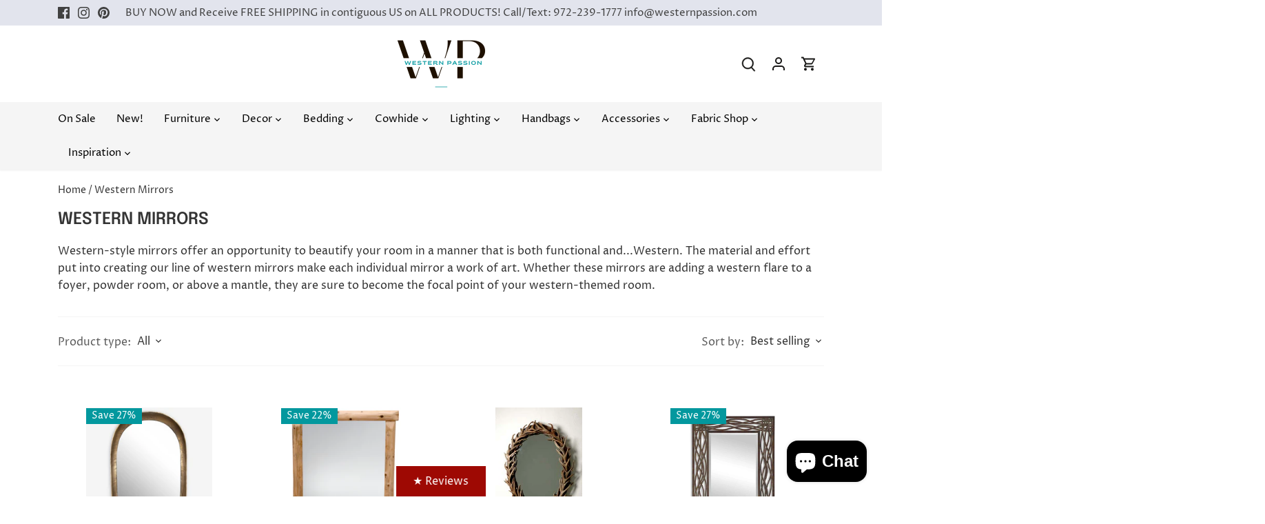

--- FILE ---
content_type: text/html; charset=utf-8
request_url: https://www.westernpassion.com/collections/western-mirrors
body_size: 69032
content:
<!doctype html>
<html class="no-js" lang="en">
<head> 

  <style>
    
    @media screen and (max-width: 767px) {
      .announcement-bar {
        min-height: 83px;
      }
      .announcement-bar .announcement-bar__text {
        font-family: Optima nova,sans-serif;
        text-align: center;
        flex: 1 0;
      }
    }
  </style>
  
  
  
  
  <!-- Canopy 4.2.1 -->
  
  
   <link rel="preload" href="//www.westernpassion.com/cdn/shop/t/6/assets/styles.css?v=74184056922533485411762886025" as="style" onload="this.onload=null;this.rel='stylesheet'">
  <noscript><link rel="stylesheet" href="//www.westernpassion.com/cdn/shop/t/6/assets/styles.css?v=74184056922533485411762886025"></noscript>
  <meta charset="utf-8" />
<!-- <meta name="viewport" content="width=device-width,initial-scale=1.0" /> -->
<meta name="viewport" content="width=device-width, initial-scale=1.0, height=device-height, minimum-scale=1.0, maximum-scale=5.0">
<meta http-equiv="X-UA-Compatible" content="IE=edge">
<meta name="referrer" content="strict-origin-when-cross-origin" />
<meta name="google-site-verification" content="DZK2pdjYnrW6fxh6FvQ1sCisp3gS402yOsSmsKhgc7I" />

<link rel="preconnect" href="https://cdn.shopify.com" crossorigin>
<link rel="preconnect" href="https://fonts.shopify.com" crossorigin>
<link rel="preconnect" href="https://monorail-edge.shopifysvc.com"><link rel="preload" as="font" href="//www.westernpassion.com/cdn/fonts/proza_libre/prozalibre_n4.f0507b32b728d57643b7359f19cd41165a2ba3ad.woff2" type="font/woff2" crossorigin><link rel="preload" as="font" href="//www.westernpassion.com/cdn/fonts/proza_libre/prozalibre_n7.a4b873da99dd2bca5ad03b7668b97daedac66b9a.woff2" type="font/woff2" crossorigin><link rel="preload" as="font" href="//www.westernpassion.com/cdn/fonts/proza_libre/prozalibre_i4.fd59a69759c8ff2f0db3fa744a333dc414728870.woff2" type="font/woff2" crossorigin><link rel="preload" as="font" href="//www.westernpassion.com/cdn/fonts/proza_libre/prozalibre_i7.c6374bc33ae8094a1daa933f3a6f41a5cdb58779.woff2" type="font/woff2" crossorigin><link rel="preload" as="font" href="//www.westernpassion.com/cdn/fonts/proza_libre/prozalibre_n4.f0507b32b728d57643b7359f19cd41165a2ba3ad.woff2" type="font/woff2" crossorigin><link rel="preload" as="font" href="//www.westernpassion.com/cdn/fonts/epilogue/epilogue_n6.08fec64cb98bb1d92d6fa8e2c6f6b0dbc9d17b85.woff2" type="font/woff2" crossorigin><link rel="preload" as="font" href="//www.westernpassion.com/cdn/fonts/tenor_sans/tenorsans_n4.966071a72c28462a9256039d3e3dc5b0cf314f65.woff2" type="font/woff2" crossorigin><link rel="preload" href="//www.westernpassion.com/cdn/shop/t/6/assets/vendor.min.js?v=109634595573403464951724388527" as="script">
<link rel="preload" href="//www.westernpassion.com/cdn/shop/t/6/assets/theme.js?v=51741169011406963741727439940" as="script">





<link rel="canonical" href="https://www.westernpassion.com/collections/western-mirrors" />
<link rel="shortcut icon" href="//www.westernpassion.com/cdn/shop/files/Screenshot_2023-12-22_at_4.46.54_PM.png?v=1703285246" type="image/png" />

  
<meta name="description" content="Western-style mirrors offer an opportunity to beautify your room in a manner that is both functional and...Western. The material and effort put into creating our line of western mirrors make each individual mirror a work of art. Whether these mirrors are adding a western flare to a foyer, powder room, or above a mantle">


<script>
  var path = window.location.pathname;
  // Remove /1000 at the end, with or without trailing slash
  var regex = /(\/1000)\/?$/;
  if(regex.test(path)) {
    var newPath = path.replace(regex, '');
    window.location.replace(newPath);
  }
</script>




<script type="text/javascript">
(()=>{document.addEventListener("DOMContentLoaded",(()=>{document.querySelectorAll("script[src]").forEach((e=>{const t=e.getAttribute("src");(t.includes("assets/storefront/features")||t.includes("assets/shopify_pay")||t.includes("use.typekit.net")||t.includes("p.typekit.net"))&&(e=>{if(!e)return;const t=document.querySelector(`script[src="${e}"]`);t&&(t.setAttribute("data-src",e),t.removeAttribute("src"))})(t)}))}));const e=new IntersectionObserver(((e,t)=>{e.forEach((e=>{if(!e.isIntersecting)return;const r=e.target;"IMG"===r.tagName&&(r.dataset.src&&(r.src=r.dataset.src,r.removeAttribute("data-src")),r.dataset.srcset&&(r.srcset=r.dataset.srcset,r.removeAttribute("data-srcset")),r.classList.remove("lazy")),"IFRAME"===r.tagName&&r.dataset.src&&(r.src=r.dataset.src,r.removeAttribute("data-src")),"LINK"===r.tagName&&"stylesheet"===r.rel&&r.dataset.href&&(r.href=r.dataset.href,r.removeAttribute("data-href")),t.unobserve(r)}))}),{rootMargin:"50px"});document.addEventListener("DOMContentLoaded",(()=>{document.querySelectorAll('img.lazy, iframe.lazy, link[rel="stylesheet"].lazy').forEach((t=>{"IMG"===t.tagName&&(t.src&&!t.dataset.src&&(t.dataset.src=t.src),t.srcset&&!t.dataset.srcset&&(t.dataset.srcset=t.srcset),t.removeAttribute("src"),t.removeAttribute("srcset")),"IFRAME"===t.tagName&&t.src&&(t.dataset.src=t.src,t.removeAttribute("src")),"LINK"===t.tagName&&t.href&&(t.dataset.href=t.href,t.href=""),e.observe(t)}))}));const t=()=>{document.querySelectorAll("script[data-src]").forEach((e=>{e.src=e.dataset.src,e.removeAttribute("data-src")}))};let r=!1;const s=()=>{r||(r=!0,requestAnimationFrame(t))};window.addEventListener("scroll",(()=>{window.innerHeight+window.scrollY>=document.body.offsetHeight-1e3&&s()}),{passive:!0}),["click","touchstart"].forEach((e=>document.addEventListener(e,s,{once:!0,passive:!0})))})();
</script> 
  
  





	<style id="ymq-checkout-button-protect">
		[name="checkout"],[name="chekout"], a[href^="/checkout"], a[href="/account/login"].cart__submit, button[type="submit"].btn-order, a.btn.cart__checkout, a.cart__submit, .wc-proceed-to-checkout button, #cart_form .buttons .btn-primary, .ymq-checkout-button{
        	pointer-events: none;
        }
	</style>
	<script>
		function ymq_ready(fn){
			if(document.addEventListener){
				document.addEventListener('DOMContentLoaded',function(){
					document.removeEventListener('DOMContentLoaded',arguments.callee,false);
					fn();
				},false);
			}else if(document.attachEvent){
				document.attachEvent('onreadystatechange',function(){
					if(document.readyState=='complete'){
						document.detachEvent('onreadystatechange',arguments.callee);
						fn();
					}
				});
			}
		}
		ymq_ready(() => {
			setTimeout(function() {
				var ymq_checkout_button_protect = document.getElementById("ymq-checkout-button-protect");
				ymq_checkout_button_protect.remove();
			}, 100);
		})
    </script> 


 

 

 

 


<script async src='https://cdn.shopify.com/s/files/1/0411/8639/4277/t/11/assets/spotlight.js'></script>

<link async href='https://cdn.shopify.com/s/files/1/0411/8639/4277/t/11/assets/ymq-option.css' rel='stylesheet'> 

<!-- <link async href='https://option.ymq.cool/option/bottom.css' rel='stylesheet'>  -->

<style id="ymq-jsstyle"></style> 

<script> 

	window.ymq_option = window.ymq_option || {}; 

	ymq_option.shop = `western-passion.myshopify.com`; 

	ymq_option.token = `51316ba96195ee1d3f87f760bee3fd6b36df7badf5f4a1a3c982620d0dea4c7c`; 

	ymq_option.timestamp = `1768993072`; 

	ymq_option.customer_id = ``; 

	ymq_option.page = `collection`; 
    
    ymq_option.cart = {"note":null,"attributes":{},"original_total_price":0,"total_price":0,"total_discount":0,"total_weight":0.0,"item_count":0,"items":[],"requires_shipping":false,"currency":"USD","items_subtotal_price":0,"cart_level_discount_applications":[],"checkout_charge_amount":0};

	ymq_option.ymq_option_branding = {}; 
	  
		ymq_option.ymq_option_branding = {"button":{"--button-background-checked-color":"#000000","--button-background-color":"#FFFFFF","--button-background-disabled-color":"#FFFFFF","--button-border-checked-color":"#000000","--button-border-color":"#000000","--button-border-disabled-color":"#000000","--button-font-checked-color":"#FFFFFF","--button-font-disabled-color":"#cccccc","--button-font-color":"#000000","--button-border-radius":"0","--button-font-size":"14","--button-line-height":"20","--button-margin-l-r":"4","--button-margin-u-d":"4","--button-padding-l-r":"16","--button-padding-u-d":"8"},"radio":{"--radio-border-color":"#BBC1E1","--radio-border-checked-color":"#BBC1E1","--radio-border-disabled-color":"#BBC1E1","--radio-border-hover-color":"#BBC1E1","--radio-background-color":"#FFFFFF","--radio-background-checked-color":"#275EFE","--radio-background-disabled-color":"#E1E6F9","--radio-background-hover-color":"#FFFFFF","--radio-inner-color":"#E1E6F9","--radio-inner-checked-color":"#FFFFFF","--radio-inner-disabled-color":"#FFFFFF"},"input":{"--input-background-checked-color":"#FFFFFF","--input-background-color":"#FFFFFF","--input-border-checked-color":"#000000","--input-border-color":"#000000","--input-font-checked-color":"#000000","--input-font-color":"#000000","--input-border-radius":"0","--input-font-size":"14","--input-padding-l-r":"16","--input-padding-u-d":"9","--input-width":"100","--input-max-width":"400"},"select":{"--select-border-color":"#000000","--select-border-checked-color":"#000000","--select-background-color":"#FFFFFF","--select-background-checked-color":"#FFFFFF","--select-font-color":"#000000","--select-font-checked-color":"#000000","--select-option-background-color":"#FFFFFF","--select-option-background-checked-color":"#F5F9FF","--select-option-background-disabled-color":"#FFFFFF","--select-option-font-color":"#000000","--select-option-font-checked-color":"#000000","--select-option-font-disabled-color":"#CCCCCC","--select-padding-u-d":"9","--select-padding-l-r":"16","--select-option-padding-u-d":"9","--select-option-padding-l-r":"16","--select-width":"100","--select-max-width":"400","--select-font-size":"14","--select-border-radius":"0"},"multiple":{"--multiple-background-color":"#F5F9FF","--multiple-font-color":"#000000","--multiple-padding-u-d":"2","--multiple-padding-l-r":"8","--multiple-font-size":"12","--multiple-border-radius":"0"},"img":{"--img-border-color":"#E1E1E1","--img-border-checked-color":"#03989E","--img-border-disabled-color":"#000000","--img-width":"50","--img-height":"50","--img-selected-upper-url":"","--img-disabled-upper-url":"","--img-upper-padding":"0","--img-margin-u-d":"2","--img-margin-l-r":"2","--img-border-radius":"4"},"upload":{"--upload-background-color":"#409EFF","--upload-font-color":"#FFFFFF","--upload-border-color":"#409EFF","--upload-padding-u-d":"12","--upload-padding-l-r":"20","--upload-font-size":"12","--upload-border-radius":"4"},"cart":{"--cart-border-color":"#000000","--buy-border-color":"#000000","--cart-border-hover-color":"#000000","--buy-border-hover-color":"#000000","--cart-background-color":"#000000","--buy-background-color":"#000000","--cart-background-hover-color":"#000000","--buy-background-hover-color":"#000000","--cart-font-color":"#FFFFFF","--buy-font-color":"#FFFFFF","--cart-font-hover-color":"#FFFFFF","--buy-font-hover-color":"#FFFFFF","--cart-padding-u-d":"12","--cart-padding-l-r":"16","--buy-padding-u-d":"12","--buy-padding-l-r":"16","--cart-margin-u-d":"4","--cart-margin-l-r":"0","--buy-margin-u-d":"4","--buy-margin-l-r":"0","--cart-width":"100","--cart-max-width":"800","--buy-width":"100","--buy-max-width":"800","--cart-font-size":"14","--cart-border-radius":"0","--buy-font-size":"14","--buy-border-radius":"0"},"quantity":{"--quantity-border-color":"#A6A3A3","--quantity-font-color":"#000000","--quantity-background-color":"#FFFFFF","--quantity-width":"150","--quantity-height":"40","--quantity-font-size":"14","--quantity-border-radius":"0"},"global":{"--global-title-color":"#000000","--global-help-color":"#000000","--global-error-color":"#DC3545","--global-title-font-size":"14","--global-help-font-size":"12","--global-error-font-size":"12","--global-margin-top":"0","--global-margin-bottom":"20","--global-margin-left":"0","--global-margin-right":"0","--global-title-margin-top":"0","--global-title-margin-bottom":"5","--global-title-margin-left":"0","--global-title-margin-right":"0","--global-help-margin-top":"5","--global-help-margin-bottom":"0","--global-help-margin-left":"0","--global-help-margin-right":"0","--global-error-margin-top":"5","--global-error-margin-bottom":"0","--global-error-margin-left":"0","--global-error-margin-right":"0"},"discount":{"--new-discount-normal-color":"#1878B9","--new-discount-error-color":"#E22120","--new-discount-layout":"flex-end"},"lan":{"require":"This is a required field.","email":"Please enter a valid email address.","phone":"Please enter the correct phone.","number":"Please enter an number.","integer":"Please enter an integer.","min_char":"Please enter no less than %s characters.","max_char":"Please enter no more than %s characters.","max_s":"Please choose less than %s options.","min_s":"Please choose more than %s options.","total_s":"Please choose %s options.","min":"Please enter no less than %s.","max":"Please enter no more than %s.","currency":"USD","sold_out":"sold out","please_choose":"Please choose","add_to_cart":"ADD TO CART","buy_it_now":"BUY IT NOW","add_price_text":"Selection will add %s to the price","discount_code":"Discount code","application":"Apply","discount_error1":"Enter a valid discount code","discount_error2":"discount code isn't valid for the items in your cart"},"price":{"--price-border-color":"#000000","--price-background-color":"#FFFFFF","--price-font-color":"#000000","--price-price-font-color":"#03de90","--price-padding-u-d":"9","--price-padding-l-r":"16","--price-width":"100","--price-max-width":"400","--price-font-size":"14","--price-border-radius":"0"},"extra":{"is_show":"0","plan":1,"quantity-box":"0","price-value":"3,4,15,6,16,7","variant-original-margin-bottom":"15","strong-dorp-down":"0","radio-unchecked":1,"close-cart-rate":"1","automic-swatch-ajax":"1","img-option-bigger":"1","add-button-reload":"1","version":200,"show-canvas-text":"0","variant-original":"0","options_list_show":"1","title-value":"1,2,3,9,10","color-swatch":"2","id":"61039018196","bundle-variant-trigger-type":"2","sku-model":"0","with-main-sku":"0","source_name":"","simple_condition":"0","fbq-event":"1","wholesale-is-variant":"0","one-time-qty-1":"0","cart-qty-update":"0","min-max-new":"0","real-time-upload":"0","real-time-upload-free":"0","add-to-cart-form":"","min-max":"0","img_cdn":"0","price-time":"0","main-product-with-properties":"0","child-item-action":"","is_small":"1","exclude-free-products":"0","option_value_split":",","penny-variant":"","extra-charge":"","ajaxcart-product-type":"0","ajaxcart-modal":"0","trigger-ajaxcart-modal-show":"","add-cart-timeout":"50","qty-input-trigger":"0","variant-not-disabled":"0","variant-id-dom":"","add-cart-form-number":"0","product-price-in-product-page":"","product-compare-at-price-in-product-page":"","product-price-in-product-page-qty":"","product-compare-at-price-in-product-page-qty":"","hide-shopify-option":"","show-quantity":"","quantity-change":"","product-hide":"","product-show":"","product-add-to-cart":"","payment-button-hide":"","payment-button-hide-product":"","discount-before":"","cart-quantity-click-change":"","cart-quantity-change":"","check-out-button":"","variant-condition-label-class":".option-select-option","variant-condition-value-parent-class":".selector-wrapper","variant-condition-value-class":"","variant-condition-click-class":"","trigger-select":"","trigger-select-join":"","locale":"0","other-form-data":"0","bunow":"0","cart-ajax":"0","add-cart-url":"","theme-variant-class":".option-selectors","theme-variant-class-no":".original-selector","add-cart-carry-currency":"1","extra-style-code":"","variant-id-from":"0","trigger-option-dom":"","qty-dis-qty":"0","show_wholesale_pricing_fixed":"1","tooltip_type":"none","build_buy_now":"","currency-install":"true","currency-load":"","currency-do":"true","currency-beforedo":"","currency-status":"true","currency-format":"","currency-init":"","before_init_product":"","before_init_cart":"","buildYmqDom_b":"","buildYmqDom_a":"","replaceDomPrice_b":"","replaceDomPrice_a":"","replaceDomPrice_b_all_time":"","buildFormData_b":"","buildFormData_a":"","ymqDiscountClick_b":"","ymqDiscountClick_a":"","doAddCart_before_validate":"","doAddCart_after_validate":"","doAddCart_before_getAjaxData":"","doAddCart_after_getAjaxData":"","doAddCart_success":"","doAddCart_error":"","doCheckout_before_checkoutqty":"","doCheckout_after_checkoutqty":"","doCheckout_before_getAjaxData":"","doCheckout_after_getAjaxData":"","doCheckout_success":"","doCheckout_error":"","bind_variant_need_checkout":"1","thum_img_zoom":"0","cart-page-show":"1","condition_disable_new":"0","min_qty_zero":"0","unbundle_variant":"0","unbundle_addcart":"1","close-dropdown":"1","lock-price":"1","shopify_discount":"1","tax5-product-id":"","checkout_validate_qty":"0","checkout_qty_alert":"","shopify-option-after":"0","ymq-price-addons":"0","discount_always":"0","bundle_break":"0","cart_price_factor":"1","make-sku":0,"init-variant-type":"1","qty-inline":"3,7,4,6,15,16,5,8","condition-is-hide":"0"}}; 
	 
        
    
    
    
        
        
        	ymq_option[`ymq_extra_0`] = {};
        
    
        
        
    
        
        
    
        
        
    
        
        
    
        
        
    
        
        
    
        
        
    
        
        
    
        
        
    
    

	
</script>
<script async src='https://option.ymq.cool/option/ymq-option.js'></script>

  <meta name="theme-color" content="#9e0903">
  <meta itemprop="priceCurrency" content="USD" />
  <title>
    
        
          Western Mirrors &ndash; Western Passion
        
    
  </title>

 
   <!-- Google tag (gtag.js) -->
  <script async src="https://www.googletagmanager.com/gtag/js?id=AW-869218659"></script>
  <script>
    window.dataLayer = window.dataLayer || [];
    function gtag(){dataLayer.push(arguments);}
    gtag('js', new Date());
  
    gtag('config', 'AW-869218659');
  </script>

  <meta name="google-site-verification" content="DYS1n-wPVVp3EAhiGZExYIiJxwAvRWjgsDzEZvCsw0o" />
 
  <!-- Google Tag Manager -->
  <script>(function(w,d,s,l,i){w[l]=w[l]||[];w[l].push({'gtm.start':
  new Date().getTime(),event:'gtm.js'});var f=d.getElementsByTagName(s)[0],
  j=d.createElement(s),dl=l!='dataLayer'?'&l='+l:'';j.async=true;j.src=
  'https://www.googletagmanager.com/gtm.js?id='+i+dl;f.parentNode.insertBefore(j,f);
  })(window,document,'script','dataLayer','GTM-T7SQPDX');</script>
  <!-- End Google Tag Manager -->


  
  



  
  <script>document.addEventListener("DOMContentLoaded",(function(){const t=document.body.getElementsByTagName("img");for(let e of t)if(!e.hasAttribute("alt")||""===e.getAttribute("alt").trim()){let t=e.getAttribute("src");if(t){let a=t.split("/").pop().split(".")[0];e.setAttribute("alt",a.replace(/[-_]/g," "))}else e.setAttribute("alt","Image description not provided")}const e=document.getElementsByTagName("button");for(let t of e)t.setAttribute("aria-label","action-button");document.querySelectorAll("a").forEach((t=>{t.hasAttribute("aria-label")||t.setAttribute("aria-label","click-to-action")}))}));</script>
<meta property="og:site_name" content="Western Passion">
<meta property="og:url" content="https://www.westernpassion.com/collections/western-mirrors">
<meta property="og:title" content="Western Mirrors">
<meta property="og:type" content="product.group">
<meta property="og:description" content="Western-style mirrors offer an opportunity to beautify your room in a manner that is both functional and...Western. The material and effort put into creating our line of western mirrors make each individual mirror a work of art. Whether these mirrors are adding a western flare to a foyer, powder room, or above a mantle"><meta property="og:image" content="http://www.westernpassion.com/cdn/shop/collections/western-mirrors_18_1200x1200.png?v=1640123150">
  <meta property="og:image:secure_url" content="https://www.westernpassion.com/cdn/shop/collections/western-mirrors_18_1200x1200.png?v=1640123150">
  <meta property="og:image:width" content="225">
  <meta property="og:image:height" content="225"><meta name="twitter:card" content="summary_large_image">
<meta name="twitter:title" content="Western Mirrors">
<meta name="twitter:description" content="Western-style mirrors offer an opportunity to beautify your room in a manner that is both functional and...Western. The material and effort put into creating our line of western mirrors make each individual mirror a work of art. Whether these mirrors are adding a western flare to a foyer, powder room, or above a mantle">

<script>
 (function(){'use strict';const DEFER_SRC_PATTERNS=['assets/storefront/features','assets/shopify_pay','use.typekit.net','p.typekit.net'];const KEEP_SRC_PATTERNS=['googletagmanager.com','google-analytics.com','gtag/js','connect.facebook.net','analytics.js','shopifycdn.net','checkout.shopify.com'];function matchesAny(src,list){if(!src)return!1;return list.some(p=>src.includes(p))}
window.loadDeferredScripts=function(){document.querySelectorAll('script[data-src]').forEach(s=>{try{if(!s.getAttribute('src')){s.setAttribute('src',s.getAttribute('data-src'));s.removeAttribute('data-src')}}catch(e){console.error('deferred-scripts: restore fail',e)}});window.dispatchEvent(new CustomEvent('asyncLazyLoad'))};function initObserver(){const observer=new MutationObserver(mutations=>{mutations.forEach(m=>{m.addedNodes&&m.addedNodes.forEach(node=>{if(node&&node.nodeType===1&&node.tagName==='SCRIPT'){try{const src=node.getAttribute('src')||'';if(matchesAny(src,KEEP_SRC_PATTERNS))return;if(matchesAny(src,DEFER_SRC_PATTERNS)){node.setAttribute('data-src',src);node.removeAttribute('src');return}
if(node.textContent&&node.textContent.includes('asyncLoad')){node.textContent=node.textContent.replace('if(window.attachEvent)',"document.addEventListener('asyncLazyLoad', function(){ if(typeof asyncLoad==='function') asyncLoad(); }); if(window.attachEvent)").replaceAll(', asyncLoad',', function(){}')}
if(node.textContent&&node.textContent.includes('PreviewBarInjector')){node.textContent=node.textContent.replace('DOMContentLoaded','asyncLazyLoad')}}catch(err){console.warn('observer error',err)}}})})});observer.observe(document.documentElement,{childList:!0,subtree:!0})}
if(document.readyState==='loading'){document.addEventListener('DOMContentLoaded',initObserver)}else{initObserver()}})()
</script>


  
  






  <link href="//www.westernpassion.com/cdn/shop/t/6/assets/styles.css?v=74184056922533485411762886025" rel="stylesheet" type="text/css" media="all" />
  
  <script>
    document.documentElement.className = document.documentElement.className.replace('no-js', 'js');
    window.theme = window.theme || {};
    
    theme.money_format_with_code_preference = "${{amount}}";
    
    theme.money_format = "${{amount}}";
    theme.customerIsLoggedIn = false;

    
      theme.shippingCalcMoneyFormat = "${{amount}}";
    

    theme.strings = {
      previous: "Previous",
      next: "Next",
      close: "Close",
      addressError: "Error looking up that address",
      addressNoResults: "No results for that address",
      addressQueryLimit: "You have exceeded the Google API usage limit. Consider upgrading to a \u003ca href=\"https:\/\/developers.google.com\/maps\/premium\/usage-limits\"\u003ePremium Plan\u003c\/a\u003e.",
      authError: "There was a problem authenticating your Google Maps API Key.",
      shippingCalcSubmitButton: "Calculate shipping",
      shippingCalcSubmitButtonDisabled: "Calculating...",
      infiniteScrollCollectionLoading: "Loading more items...",
      infiniteScrollCollectionFinishedMsg : "No more items",
      infiniteScrollBlogLoading: "Loading more articles...",
      infiniteScrollBlogFinishedMsg : "No more articles",
      blogsShowTags: "Show tags",
      priceNonExistent: "Unavailable",
      buttonDefault: "Add to cart",
      buttonNoStock: "Out of stock",
      buttonNoVariant: "Unavailable",
      unitPriceSeparator: " \/ ",
      onlyXLeft: "[[ quantity ]] in stock",
      productAddingToCart: "Adding",
      productAddedToCart: "Added",
      quickbuyAdded: "Added to cart",
      cartSummary: "View cart",
      cartContinue: "Continue shopping",
      colorBoxPrevious: "Previous",
      colorBoxNext: "Next",
      colorBoxClose: "Close",
      imageSlider: "Image slider",
      confirmEmptyCart: "Are you sure you want to empty your cart?",
      inYourCart: "In your cart",
      removeFromCart: "Remove from cart",
      clearAll: "Clear all",
      layout_live_search_see_all: "See all results",
      general_quick_search_pages: "Pages",
      general_quick_search_no_results: "Sorry, we couldn\u0026#39;t find any results",
      products_labels_sold_out: "Sold Out",
      products_labels_sale: "Sale",
      maximumQuantity: "You can only have [quantity] in your cart",
      fullDetails: "Full details",
      cartConfirmRemove: "Are you sure you want to remove this item?"
    };

    theme.routes = {
      root_url: '/',
      account_url: '/account',
      account_login_url: 'https://www.westernpassion.com/customer_authentication/redirect?locale=en&region_country=US',
      account_logout_url: '/account/logout',
      account_recover_url: '/account/recover',
      account_register_url: 'https://shopify.com/61039018196/account?locale=en',
      account_addresses_url: '/account/addresses',
      collections_url: '/collections',
      all_products_collection_url: '/collections/all',
      search_url: '/search',
      cart_url: '/cart',
      cart_add_url: '/cart/add',
      cart_change_url: '/cart/change',
      cart_clear_url: '/cart/clear'
    };

    theme.scripts = {
      masonry: "\/\/www.westernpassion.com\/cdn\/shop\/t\/6\/assets\/masonry.v3.2.2.min.js?v=70136629540791627221724388527",
      jqueryInfiniteScroll: "\/\/www.westernpassion.com\/cdn\/shop\/t\/6\/assets\/jquery.infinitescroll.2.1.0.min.js?v=162864979201917639991724388527",
      underscore: "\/\/cdnjs.cloudflare.com\/ajax\/libs\/underscore.js\/1.6.0\/underscore-min.js",
      shopifyCommon: "\/\/www.westernpassion.com\/cdn\/shopifycloud\/storefront\/assets\/themes_support\/shopify_common-5f594365.js",
      jqueryCart: "\/\/www.westernpassion.com\/cdn\/shop\/t\/6\/assets\/shipping-calculator.v1.0.min.js?v=20682063813605048711724388527"
    };

    theme.settings = {
      cartType: "drawer-dynamic",
      openCartDrawerOnMob: true,
      quickBuyType: "hover",
      superscriptDecimals: false,
      currencyCodeEnabled: false
    }
  </script><script>window.performance && window.performance.mark && window.performance.mark('shopify.content_for_header.start');</script><meta name="google-site-verification" content="aCixPtelOVVXhFqr4EuFnTCDneYztc2UX4JiUfoJgkQ">
<meta name="facebook-domain-verification" content="9rtvqas6l85bshplmgvwdppkj2thql">
<meta id="shopify-digital-wallet" name="shopify-digital-wallet" content="/61039018196/digital_wallets/dialog">
<meta name="shopify-checkout-api-token" content="bbc67774089dad6102438986ee866620">
<link rel="alternate" type="application/atom+xml" title="Feed" href="/collections/western-mirrors.atom" />
<link rel="next" href="/collections/western-mirrors?page=2">
<link rel="alternate" type="application/json+oembed" href="https://www.westernpassion.com/collections/western-mirrors.oembed">
<script async="async" src="/checkouts/internal/preloads.js?locale=en-US"></script>
<link rel="preconnect" href="https://shop.app" crossorigin="anonymous">
<script async="async" src="https://shop.app/checkouts/internal/preloads.js?locale=en-US&shop_id=61039018196" crossorigin="anonymous"></script>
<script id="apple-pay-shop-capabilities" type="application/json">{"shopId":61039018196,"countryCode":"US","currencyCode":"USD","merchantCapabilities":["supports3DS"],"merchantId":"gid:\/\/shopify\/Shop\/61039018196","merchantName":"Western Passion","requiredBillingContactFields":["postalAddress","email","phone"],"requiredShippingContactFields":["postalAddress","email","phone"],"shippingType":"shipping","supportedNetworks":["visa","masterCard","amex","discover","elo","jcb"],"total":{"type":"pending","label":"Western Passion","amount":"1.00"},"shopifyPaymentsEnabled":true,"supportsSubscriptions":true}</script>
<script id="shopify-features" type="application/json">{"accessToken":"bbc67774089dad6102438986ee866620","betas":["rich-media-storefront-analytics"],"domain":"www.westernpassion.com","predictiveSearch":true,"shopId":61039018196,"locale":"en"}</script>
<script>var Shopify = Shopify || {};
Shopify.shop = "western-passion.myshopify.com";
Shopify.locale = "en";
Shopify.currency = {"active":"USD","rate":"1.0"};
Shopify.country = "US";
Shopify.theme = {"name":" Seota || OPT || 23-AUG-2024","id":144102326484,"schema_name":"Canopy","schema_version":"4.2.1","theme_store_id":732,"role":"main"};
Shopify.theme.handle = "null";
Shopify.theme.style = {"id":null,"handle":null};
Shopify.cdnHost = "www.westernpassion.com/cdn";
Shopify.routes = Shopify.routes || {};
Shopify.routes.root = "/";</script>
<script type="module">!function(o){(o.Shopify=o.Shopify||{}).modules=!0}(window);</script>
<script>!function(o){function n(){var o=[];function n(){o.push(Array.prototype.slice.apply(arguments))}return n.q=o,n}var t=o.Shopify=o.Shopify||{};t.loadFeatures=n(),t.autoloadFeatures=n()}(window);</script>
<script>
  window.ShopifyPay = window.ShopifyPay || {};
  window.ShopifyPay.apiHost = "shop.app\/pay";
  window.ShopifyPay.redirectState = null;
</script>
<script id="shop-js-analytics" type="application/json">{"pageType":"collection"}</script>
<script defer="defer" async type="module" src="//www.westernpassion.com/cdn/shopifycloud/shop-js/modules/v2/client.init-shop-cart-sync_BdyHc3Nr.en.esm.js"></script>
<script defer="defer" async type="module" src="//www.westernpassion.com/cdn/shopifycloud/shop-js/modules/v2/chunk.common_Daul8nwZ.esm.js"></script>
<script type="module">
  await import("//www.westernpassion.com/cdn/shopifycloud/shop-js/modules/v2/client.init-shop-cart-sync_BdyHc3Nr.en.esm.js");
await import("//www.westernpassion.com/cdn/shopifycloud/shop-js/modules/v2/chunk.common_Daul8nwZ.esm.js");

  window.Shopify.SignInWithShop?.initShopCartSync?.({"fedCMEnabled":true,"windoidEnabled":true});

</script>
<script>
  window.Shopify = window.Shopify || {};
  if (!window.Shopify.featureAssets) window.Shopify.featureAssets = {};
  window.Shopify.featureAssets['shop-js'] = {"shop-cart-sync":["modules/v2/client.shop-cart-sync_QYOiDySF.en.esm.js","modules/v2/chunk.common_Daul8nwZ.esm.js"],"init-fed-cm":["modules/v2/client.init-fed-cm_DchLp9rc.en.esm.js","modules/v2/chunk.common_Daul8nwZ.esm.js"],"shop-button":["modules/v2/client.shop-button_OV7bAJc5.en.esm.js","modules/v2/chunk.common_Daul8nwZ.esm.js"],"init-windoid":["modules/v2/client.init-windoid_DwxFKQ8e.en.esm.js","modules/v2/chunk.common_Daul8nwZ.esm.js"],"shop-cash-offers":["modules/v2/client.shop-cash-offers_DWtL6Bq3.en.esm.js","modules/v2/chunk.common_Daul8nwZ.esm.js","modules/v2/chunk.modal_CQq8HTM6.esm.js"],"shop-toast-manager":["modules/v2/client.shop-toast-manager_CX9r1SjA.en.esm.js","modules/v2/chunk.common_Daul8nwZ.esm.js"],"init-shop-email-lookup-coordinator":["modules/v2/client.init-shop-email-lookup-coordinator_UhKnw74l.en.esm.js","modules/v2/chunk.common_Daul8nwZ.esm.js"],"pay-button":["modules/v2/client.pay-button_DzxNnLDY.en.esm.js","modules/v2/chunk.common_Daul8nwZ.esm.js"],"avatar":["modules/v2/client.avatar_BTnouDA3.en.esm.js"],"init-shop-cart-sync":["modules/v2/client.init-shop-cart-sync_BdyHc3Nr.en.esm.js","modules/v2/chunk.common_Daul8nwZ.esm.js"],"shop-login-button":["modules/v2/client.shop-login-button_D8B466_1.en.esm.js","modules/v2/chunk.common_Daul8nwZ.esm.js","modules/v2/chunk.modal_CQq8HTM6.esm.js"],"init-customer-accounts-sign-up":["modules/v2/client.init-customer-accounts-sign-up_C8fpPm4i.en.esm.js","modules/v2/client.shop-login-button_D8B466_1.en.esm.js","modules/v2/chunk.common_Daul8nwZ.esm.js","modules/v2/chunk.modal_CQq8HTM6.esm.js"],"init-shop-for-new-customer-accounts":["modules/v2/client.init-shop-for-new-customer-accounts_CVTO0Ztu.en.esm.js","modules/v2/client.shop-login-button_D8B466_1.en.esm.js","modules/v2/chunk.common_Daul8nwZ.esm.js","modules/v2/chunk.modal_CQq8HTM6.esm.js"],"init-customer-accounts":["modules/v2/client.init-customer-accounts_dRgKMfrE.en.esm.js","modules/v2/client.shop-login-button_D8B466_1.en.esm.js","modules/v2/chunk.common_Daul8nwZ.esm.js","modules/v2/chunk.modal_CQq8HTM6.esm.js"],"shop-follow-button":["modules/v2/client.shop-follow-button_CkZpjEct.en.esm.js","modules/v2/chunk.common_Daul8nwZ.esm.js","modules/v2/chunk.modal_CQq8HTM6.esm.js"],"lead-capture":["modules/v2/client.lead-capture_BntHBhfp.en.esm.js","modules/v2/chunk.common_Daul8nwZ.esm.js","modules/v2/chunk.modal_CQq8HTM6.esm.js"],"checkout-modal":["modules/v2/client.checkout-modal_CfxcYbTm.en.esm.js","modules/v2/chunk.common_Daul8nwZ.esm.js","modules/v2/chunk.modal_CQq8HTM6.esm.js"],"shop-login":["modules/v2/client.shop-login_Da4GZ2H6.en.esm.js","modules/v2/chunk.common_Daul8nwZ.esm.js","modules/v2/chunk.modal_CQq8HTM6.esm.js"],"payment-terms":["modules/v2/client.payment-terms_MV4M3zvL.en.esm.js","modules/v2/chunk.common_Daul8nwZ.esm.js","modules/v2/chunk.modal_CQq8HTM6.esm.js"]};
</script>
<script>(function() {
  var isLoaded = false;
  function asyncLoad() {
    if (isLoaded) return;
    isLoaded = true;
    var urls = ["https:\/\/cdn.jsdelivr.net\/gh\/yunmuqing\/SmBdBWwTCrjyN3AE@latest\/mw4M5Ya3iFNARE4t.js?shop=western-passion.myshopify.com","https:\/\/d23dclunsivw3h.cloudfront.net\/redirect-app.js?shop=western-passion.myshopify.com","https:\/\/id-shop.govx.com\/app\/western-passion.myshopify.com\/govx.js?shop=western-passion.myshopify.com","https:\/\/shopify.shopthelook.app\/shopthelook.js?shop=western-passion.myshopify.com"];
    for (var i = 0; i < urls.length; i++) {
      var s = document.createElement('script');
      s.type = 'text/javascript';
      s.async = true;
      s.src = urls[i];
      var x = document.getElementsByTagName('script')[0];
      x.parentNode.insertBefore(s, x);
    }
  };
  if(window.attachEvent) {
    window.attachEvent('onload', asyncLoad);
  } else {
    window.addEventListener('load', asyncLoad, false);
  }
})();</script>
<script id="__st">var __st={"a":61039018196,"offset":-21600,"reqid":"626f2306-2aba-4c4f-a9e7-4a63a944f2f9-1768993072","pageurl":"www.westernpassion.com\/collections\/western-mirrors","u":"59dd1f7d4c33","p":"collection","rtyp":"collection","rid":394155557076};</script>
<script>window.ShopifyPaypalV4VisibilityTracking = true;</script>
<script id="captcha-bootstrap">!function(){'use strict';const t='contact',e='account',n='new_comment',o=[[t,t],['blogs',n],['comments',n],[t,'customer']],c=[[e,'customer_login'],[e,'guest_login'],[e,'recover_customer_password'],[e,'create_customer']],r=t=>t.map((([t,e])=>`form[action*='/${t}']:not([data-nocaptcha='true']) input[name='form_type'][value='${e}']`)).join(','),a=t=>()=>t?[...document.querySelectorAll(t)].map((t=>t.form)):[];function s(){const t=[...o],e=r(t);return a(e)}const i='password',u='form_key',d=['recaptcha-v3-token','g-recaptcha-response','h-captcha-response',i],f=()=>{try{return window.sessionStorage}catch{return}},m='__shopify_v',_=t=>t.elements[u];function p(t,e,n=!1){try{const o=window.sessionStorage,c=JSON.parse(o.getItem(e)),{data:r}=function(t){const{data:e,action:n}=t;return t[m]||n?{data:e,action:n}:{data:t,action:n}}(c);for(const[e,n]of Object.entries(r))t.elements[e]&&(t.elements[e].value=n);n&&o.removeItem(e)}catch(o){console.error('form repopulation failed',{error:o})}}const l='form_type',E='cptcha';function T(t){t.dataset[E]=!0}const w=window,h=w.document,L='Shopify',v='ce_forms',y='captcha';let A=!1;((t,e)=>{const n=(g='f06e6c50-85a8-45c8-87d0-21a2b65856fe',I='https://cdn.shopify.com/shopifycloud/storefront-forms-hcaptcha/ce_storefront_forms_captcha_hcaptcha.v1.5.2.iife.js',D={infoText:'Protected by hCaptcha',privacyText:'Privacy',termsText:'Terms'},(t,e,n)=>{const o=w[L][v],c=o.bindForm;if(c)return c(t,g,e,D).then(n);var r;o.q.push([[t,g,e,D],n]),r=I,A||(h.body.append(Object.assign(h.createElement('script'),{id:'captcha-provider',async:!0,src:r})),A=!0)});var g,I,D;w[L]=w[L]||{},w[L][v]=w[L][v]||{},w[L][v].q=[],w[L][y]=w[L][y]||{},w[L][y].protect=function(t,e){n(t,void 0,e),T(t)},Object.freeze(w[L][y]),function(t,e,n,w,h,L){const[v,y,A,g]=function(t,e,n){const i=e?o:[],u=t?c:[],d=[...i,...u],f=r(d),m=r(i),_=r(d.filter((([t,e])=>n.includes(e))));return[a(f),a(m),a(_),s()]}(w,h,L),I=t=>{const e=t.target;return e instanceof HTMLFormElement?e:e&&e.form},D=t=>v().includes(t);t.addEventListener('submit',(t=>{const e=I(t);if(!e)return;const n=D(e)&&!e.dataset.hcaptchaBound&&!e.dataset.recaptchaBound,o=_(e),c=g().includes(e)&&(!o||!o.value);(n||c)&&t.preventDefault(),c&&!n&&(function(t){try{if(!f())return;!function(t){const e=f();if(!e)return;const n=_(t);if(!n)return;const o=n.value;o&&e.removeItem(o)}(t);const e=Array.from(Array(32),(()=>Math.random().toString(36)[2])).join('');!function(t,e){_(t)||t.append(Object.assign(document.createElement('input'),{type:'hidden',name:u})),t.elements[u].value=e}(t,e),function(t,e){const n=f();if(!n)return;const o=[...t.querySelectorAll(`input[type='${i}']`)].map((({name:t})=>t)),c=[...d,...o],r={};for(const[a,s]of new FormData(t).entries())c.includes(a)||(r[a]=s);n.setItem(e,JSON.stringify({[m]:1,action:t.action,data:r}))}(t,e)}catch(e){console.error('failed to persist form',e)}}(e),e.submit())}));const S=(t,e)=>{t&&!t.dataset[E]&&(n(t,e.some((e=>e===t))),T(t))};for(const o of['focusin','change'])t.addEventListener(o,(t=>{const e=I(t);D(e)&&S(e,y())}));const B=e.get('form_key'),M=e.get(l),P=B&&M;t.addEventListener('DOMContentLoaded',(()=>{const t=y();if(P)for(const e of t)e.elements[l].value===M&&p(e,B);[...new Set([...A(),...v().filter((t=>'true'===t.dataset.shopifyCaptcha))])].forEach((e=>S(e,t)))}))}(h,new URLSearchParams(w.location.search),n,t,e,['guest_login'])})(!0,!0)}();</script>
<script integrity="sha256-4kQ18oKyAcykRKYeNunJcIwy7WH5gtpwJnB7kiuLZ1E=" data-source-attribution="shopify.loadfeatures" defer="defer" src="//www.westernpassion.com/cdn/shopifycloud/storefront/assets/storefront/load_feature-a0a9edcb.js" crossorigin="anonymous"></script>
<script crossorigin="anonymous" defer="defer" src="//www.westernpassion.com/cdn/shopifycloud/storefront/assets/shopify_pay/storefront-65b4c6d7.js?v=20250812"></script>
<script data-source-attribution="shopify.dynamic_checkout.dynamic.init">var Shopify=Shopify||{};Shopify.PaymentButton=Shopify.PaymentButton||{isStorefrontPortableWallets:!0,init:function(){window.Shopify.PaymentButton.init=function(){};var t=document.createElement("script");t.src="https://www.westernpassion.com/cdn/shopifycloud/portable-wallets/latest/portable-wallets.en.js",t.type="module",document.head.appendChild(t)}};
</script>
<script data-source-attribution="shopify.dynamic_checkout.buyer_consent">
  function portableWalletsHideBuyerConsent(e){var t=document.getElementById("shopify-buyer-consent"),n=document.getElementById("shopify-subscription-policy-button");t&&n&&(t.classList.add("hidden"),t.setAttribute("aria-hidden","true"),n.removeEventListener("click",e))}function portableWalletsShowBuyerConsent(e){var t=document.getElementById("shopify-buyer-consent"),n=document.getElementById("shopify-subscription-policy-button");t&&n&&(t.classList.remove("hidden"),t.removeAttribute("aria-hidden"),n.addEventListener("click",e))}window.Shopify?.PaymentButton&&(window.Shopify.PaymentButton.hideBuyerConsent=portableWalletsHideBuyerConsent,window.Shopify.PaymentButton.showBuyerConsent=portableWalletsShowBuyerConsent);
</script>
<script data-source-attribution="shopify.dynamic_checkout.cart.bootstrap">document.addEventListener("DOMContentLoaded",(function(){function t(){return document.querySelector("shopify-accelerated-checkout-cart, shopify-accelerated-checkout")}if(t())Shopify.PaymentButton.init();else{new MutationObserver((function(e,n){t()&&(Shopify.PaymentButton.init(),n.disconnect())})).observe(document.body,{childList:!0,subtree:!0})}}));
</script>
<link id="shopify-accelerated-checkout-styles" rel="stylesheet" media="screen" href="https://www.westernpassion.com/cdn/shopifycloud/portable-wallets/latest/accelerated-checkout-backwards-compat.css" crossorigin="anonymous">
<style id="shopify-accelerated-checkout-cart">
        #shopify-buyer-consent {
  margin-top: 1em;
  display: inline-block;
  width: 100%;
}

#shopify-buyer-consent.hidden {
  display: none;
}

#shopify-subscription-policy-button {
  background: none;
  border: none;
  padding: 0;
  text-decoration: underline;
  font-size: inherit;
  cursor: pointer;
}

#shopify-subscription-policy-button::before {
  box-shadow: none;
}

      </style>

<script>window.performance && window.performance.mark && window.performance.mark('shopify.content_for_header.end');</script>
  
<!-- Start of Judge.me Core -->
<link rel="dns-prefetch" href="https://cdn.judge.me/">
<script data-cfasync='false' class='jdgm-settings-script'>window.jdgmSettings={"pagination":5,"disable_web_reviews":true,"badge_no_review_text":"No reviews","badge_n_reviews_text":"{{ n }} review/reviews","hide_badge_preview_if_no_reviews":true,"badge_hide_text":false,"enforce_center_preview_badge":false,"widget_title":"Customer Reviews","widget_open_form_text":"Write a review","widget_close_form_text":"Cancel review","widget_refresh_page_text":"Refresh page","widget_summary_text":"Based on {{ number_of_reviews }} review/reviews","widget_no_review_text":"Be the first to write a review","widget_name_field_text":"Display name","widget_verified_name_field_text":"Verified Name (public)","widget_name_placeholder_text":"Display name","widget_required_field_error_text":"This field is required.","widget_email_field_text":"Email address","widget_verified_email_field_text":"Verified Email (private, can not be edited)","widget_email_placeholder_text":"Your email address","widget_email_field_error_text":"Please enter a valid email address.","widget_rating_field_text":"Rating","widget_review_title_field_text":"Review Title","widget_review_title_placeholder_text":"Give your review a title","widget_review_body_field_text":"Review content","widget_review_body_placeholder_text":"Start writing here...","widget_pictures_field_text":"Picture/Video (optional)","widget_submit_review_text":"Submit Review","widget_submit_verified_review_text":"Submit Verified Review","widget_submit_success_msg_with_auto_publish":"Thank you! Please refresh the page in a few moments to see your review. You can remove or edit your review by logging into \u003ca href='https://judge.me/login' target='_blank' rel='nofollow noopener'\u003eJudge.me\u003c/a\u003e","widget_submit_success_msg_no_auto_publish":"Thank you! Your review will be published as soon as it is approved by the shop admin. You can remove or edit your review by logging into \u003ca href='https://judge.me/login' target='_blank' rel='nofollow noopener'\u003eJudge.me\u003c/a\u003e","widget_show_default_reviews_out_of_total_text":"Showing {{ n_reviews_shown }} out of {{ n_reviews }} reviews.","widget_show_all_link_text":"Show all","widget_show_less_link_text":"Show less","widget_author_said_text":"{{ reviewer_name }} said:","widget_days_text":"{{ n }} days ago","widget_weeks_text":"{{ n }} week/weeks ago","widget_months_text":"{{ n }} month/months ago","widget_years_text":"{{ n }} year/years ago","widget_yesterday_text":"Yesterday","widget_today_text":"Today","widget_replied_text":"\u003e\u003e {{ shop_name }} replied:","widget_read_more_text":"Read more","widget_reviewer_name_as_initial":"","widget_rating_filter_color":"","widget_rating_filter_see_all_text":"See all reviews","widget_sorting_most_recent_text":"Most Recent","widget_sorting_highest_rating_text":"Highest Rating","widget_sorting_lowest_rating_text":"Lowest Rating","widget_sorting_with_pictures_text":"Only Pictures","widget_sorting_most_helpful_text":"Most Helpful","widget_open_question_form_text":"Ask a question","widget_reviews_subtab_text":"Reviews","widget_questions_subtab_text":"Questions","widget_question_label_text":"Question","widget_answer_label_text":"Answer","widget_question_placeholder_text":"Write your question here","widget_submit_question_text":"Submit Question","widget_question_submit_success_text":"Thank you for your question! We will notify you once it gets answered.","verified_badge_text":"Verified","verified_badge_bg_color":"","verified_badge_text_color":"","verified_badge_placement":"left-of-reviewer-name","widget_review_max_height":"","widget_hide_border":false,"widget_social_share":false,"widget_thumb":false,"widget_review_location_show":false,"widget_location_format":"country_iso_code","all_reviews_include_out_of_store_products":true,"all_reviews_out_of_store_text":"(out of store)","all_reviews_pagination":100,"all_reviews_product_name_prefix_text":"about","enable_review_pictures":true,"enable_question_anwser":true,"widget_theme":"","review_date_format":"mm/dd/yyyy","default_sort_method":"most-recent","widget_product_reviews_subtab_text":"Product Reviews","widget_shop_reviews_subtab_text":"Shop Reviews","widget_other_products_reviews_text":"Reviews for other products","widget_store_reviews_subtab_text":"Store reviews","widget_no_store_reviews_text":"This store hasn't received any reviews yet","widget_web_restriction_product_reviews_text":"This product hasn't received any reviews yet","widget_no_items_text":"No items found","widget_show_more_text":"Show more","widget_write_a_store_review_text":"Write a Store Review","widget_other_languages_heading":"Reviews in Other Languages","widget_translate_review_text":"Translate review to {{ language }}","widget_translating_review_text":"Translating...","widget_show_original_translation_text":"Show original ({{ language }})","widget_translate_review_failed_text":"Review couldn't be translated.","widget_translate_review_retry_text":"Retry","widget_translate_review_try_again_later_text":"Try again later","show_product_url_for_grouped_product":false,"widget_sorting_pictures_first_text":"Pictures First","show_pictures_on_all_rev_page_mobile":false,"show_pictures_on_all_rev_page_desktop":false,"floating_tab_hide_mobile_install_preference":false,"floating_tab_button_name":"★ Reviews","floating_tab_title":"Let customers speak for us","floating_tab_button_color":"","floating_tab_button_background_color":"","floating_tab_url":"","floating_tab_url_enabled":false,"floating_tab_tab_style":"text","all_reviews_text_badge_text":"Customers rate us {{ shop.metafields.judgeme.all_reviews_rating | round: 1 }}/5 based on {{ shop.metafields.judgeme.all_reviews_count }} reviews.","all_reviews_text_badge_text_branded_style":"{{ shop.metafields.judgeme.all_reviews_rating | round: 1 }} out of 5 stars based on {{ shop.metafields.judgeme.all_reviews_count }} reviews","is_all_reviews_text_badge_a_link":false,"show_stars_for_all_reviews_text_badge":false,"all_reviews_text_badge_url":"","all_reviews_text_style":"text","all_reviews_text_color_style":"judgeme_brand_color","all_reviews_text_color":"#108474","all_reviews_text_show_jm_brand":true,"featured_carousel_show_header":true,"featured_carousel_title":"Let customers speak for us","testimonials_carousel_title":"Customers are saying","videos_carousel_title":"Real customer stories","cards_carousel_title":"Customers are saying","featured_carousel_count_text":"from {{ n }} reviews","featured_carousel_add_link_to_all_reviews_page":false,"featured_carousel_url":"","featured_carousel_show_images":true,"featured_carousel_autoslide_interval":5,"featured_carousel_arrows_on_the_sides":false,"featured_carousel_height":250,"featured_carousel_width":80,"featured_carousel_image_size":0,"featured_carousel_image_height":250,"featured_carousel_arrow_color":"#eeeeee","verified_count_badge_style":"vintage","verified_count_badge_orientation":"horizontal","verified_count_badge_color_style":"judgeme_brand_color","verified_count_badge_color":"#108474","is_verified_count_badge_a_link":false,"verified_count_badge_url":"","verified_count_badge_show_jm_brand":true,"widget_rating_preset_default":5,"widget_first_sub_tab":"product-reviews","widget_show_histogram":true,"widget_histogram_use_custom_color":false,"widget_pagination_use_custom_color":false,"widget_star_use_custom_color":false,"widget_verified_badge_use_custom_color":false,"widget_write_review_use_custom_color":false,"picture_reminder_submit_button":"Upload Pictures","enable_review_videos":false,"mute_video_by_default":false,"widget_sorting_videos_first_text":"Videos First","widget_review_pending_text":"Pending","featured_carousel_items_for_large_screen":3,"social_share_options_order":"Facebook,Twitter","remove_microdata_snippet":true,"disable_json_ld":false,"enable_json_ld_products":false,"preview_badge_show_question_text":false,"preview_badge_no_question_text":"No questions","preview_badge_n_question_text":"{{ number_of_questions }} question/questions","qa_badge_show_icon":false,"qa_badge_position":"same-row","remove_judgeme_branding":false,"widget_add_search_bar":false,"widget_search_bar_placeholder":"Search","widget_sorting_verified_only_text":"Verified only","featured_carousel_theme":"default","featured_carousel_show_rating":true,"featured_carousel_show_title":true,"featured_carousel_show_body":true,"featured_carousel_show_date":false,"featured_carousel_show_reviewer":true,"featured_carousel_show_product":false,"featured_carousel_header_background_color":"#108474","featured_carousel_header_text_color":"#ffffff","featured_carousel_name_product_separator":"reviewed","featured_carousel_full_star_background":"#108474","featured_carousel_empty_star_background":"#dadada","featured_carousel_vertical_theme_background":"#f9fafb","featured_carousel_verified_badge_enable":false,"featured_carousel_verified_badge_color":"#108474","featured_carousel_border_style":"round","featured_carousel_review_line_length_limit":3,"featured_carousel_more_reviews_button_text":"Read more reviews","featured_carousel_view_product_button_text":"View product","all_reviews_page_load_reviews_on":"scroll","all_reviews_page_load_more_text":"Load More Reviews","disable_fb_tab_reviews":false,"enable_ajax_cdn_cache":false,"widget_public_name_text":"displayed publicly like","default_reviewer_name":"John Smith","default_reviewer_name_has_non_latin":true,"widget_reviewer_anonymous":"Anonymous","medals_widget_title":"Judge.me Review Medals","medals_widget_background_color":"#f9fafb","medals_widget_position":"footer_all_pages","medals_widget_border_color":"#f9fafb","medals_widget_verified_text_position":"left","medals_widget_use_monochromatic_version":false,"medals_widget_elements_color":"#108474","show_reviewer_avatar":true,"widget_invalid_yt_video_url_error_text":"Not a YouTube video URL","widget_max_length_field_error_text":"Please enter no more than {0} characters.","widget_show_country_flag":false,"widget_show_collected_via_shop_app":true,"widget_verified_by_shop_badge_style":"light","widget_verified_by_shop_text":"Verified by Shop","widget_show_photo_gallery":false,"widget_load_with_code_splitting":true,"widget_ugc_install_preference":false,"widget_ugc_title":"Made by us, Shared by you","widget_ugc_subtitle":"Tag us to see your picture featured in our page","widget_ugc_arrows_color":"#ffffff","widget_ugc_primary_button_text":"Buy Now","widget_ugc_primary_button_background_color":"#108474","widget_ugc_primary_button_text_color":"#ffffff","widget_ugc_primary_button_border_width":"0","widget_ugc_primary_button_border_style":"none","widget_ugc_primary_button_border_color":"#108474","widget_ugc_primary_button_border_radius":"25","widget_ugc_secondary_button_text":"Load More","widget_ugc_secondary_button_background_color":"#ffffff","widget_ugc_secondary_button_text_color":"#108474","widget_ugc_secondary_button_border_width":"2","widget_ugc_secondary_button_border_style":"solid","widget_ugc_secondary_button_border_color":"#108474","widget_ugc_secondary_button_border_radius":"25","widget_ugc_reviews_button_text":"View Reviews","widget_ugc_reviews_button_background_color":"#ffffff","widget_ugc_reviews_button_text_color":"#108474","widget_ugc_reviews_button_border_width":"2","widget_ugc_reviews_button_border_style":"solid","widget_ugc_reviews_button_border_color":"#108474","widget_ugc_reviews_button_border_radius":"25","widget_ugc_reviews_button_link_to":"judgeme-reviews-page","widget_ugc_show_post_date":true,"widget_ugc_max_width":"800","widget_rating_metafield_value_type":true,"widget_primary_color":"#12c4a6","widget_enable_secondary_color":true,"widget_secondary_color":"#edf5f5","widget_summary_average_rating_text":"{{ average_rating }} out of 5","widget_media_grid_title":"Customer photos \u0026 videos","widget_media_grid_see_more_text":"See more","widget_round_style":false,"widget_show_product_medals":true,"widget_verified_by_judgeme_text":"Verified by Judge.me","widget_show_store_medals":true,"widget_verified_by_judgeme_text_in_store_medals":"Verified by Judge.me","widget_media_field_exceed_quantity_message":"Sorry, we can only accept {{ max_media }} for one review.","widget_media_field_exceed_limit_message":"{{ file_name }} is too large, please select a {{ media_type }} less than {{ size_limit }}MB.","widget_review_submitted_text":"Review Submitted!","widget_question_submitted_text":"Question Submitted!","widget_close_form_text_question":"Cancel","widget_write_your_answer_here_text":"Write your answer here","widget_enabled_branded_link":true,"widget_show_collected_by_judgeme":true,"widget_reviewer_name_color":"","widget_write_review_text_color":"","widget_write_review_bg_color":"","widget_collected_by_judgeme_text":"collected by Judge.me","widget_pagination_type":"standard","widget_load_more_text":"Load More","widget_load_more_color":"#108474","widget_full_review_text":"Full Review","widget_read_more_reviews_text":"Read More Reviews","widget_read_questions_text":"Read Questions","widget_questions_and_answers_text":"Questions \u0026 Answers","widget_verified_by_text":"Verified by","widget_verified_text":"Verified","widget_number_of_reviews_text":"{{ number_of_reviews }} reviews","widget_back_button_text":"Back","widget_next_button_text":"Next","widget_custom_forms_filter_button":"Filters","custom_forms_style":"vertical","widget_show_review_information":false,"how_reviews_are_collected":"How reviews are collected?","widget_show_review_keywords":false,"widget_gdpr_statement":"How we use your data: We'll only contact you about the review you left, and only if necessary. By submitting your review, you agree to Judge.me's \u003ca href='https://judge.me/terms' target='_blank' rel='nofollow noopener'\u003eterms\u003c/a\u003e, \u003ca href='https://judge.me/privacy' target='_blank' rel='nofollow noopener'\u003eprivacy\u003c/a\u003e and \u003ca href='https://judge.me/content-policy' target='_blank' rel='nofollow noopener'\u003econtent\u003c/a\u003e policies.","widget_multilingual_sorting_enabled":false,"widget_translate_review_content_enabled":false,"widget_translate_review_content_method":"manual","popup_widget_review_selection":"automatically_with_pictures","popup_widget_round_border_style":true,"popup_widget_show_title":true,"popup_widget_show_body":true,"popup_widget_show_reviewer":false,"popup_widget_show_product":true,"popup_widget_show_pictures":true,"popup_widget_use_review_picture":true,"popup_widget_show_on_home_page":true,"popup_widget_show_on_product_page":true,"popup_widget_show_on_collection_page":true,"popup_widget_show_on_cart_page":true,"popup_widget_position":"bottom_left","popup_widget_first_review_delay":5,"popup_widget_duration":5,"popup_widget_interval":5,"popup_widget_review_count":5,"popup_widget_hide_on_mobile":true,"review_snippet_widget_round_border_style":true,"review_snippet_widget_card_color":"#FFFFFF","review_snippet_widget_slider_arrows_background_color":"#FFFFFF","review_snippet_widget_slider_arrows_color":"#000000","review_snippet_widget_star_color":"#108474","show_product_variant":false,"all_reviews_product_variant_label_text":"Variant: ","widget_show_verified_branding":false,"widget_ai_summary_title":"Customers say","widget_ai_summary_disclaimer":"AI-powered review summary based on recent customer reviews","widget_show_ai_summary":false,"widget_show_ai_summary_bg":false,"widget_show_review_title_input":true,"redirect_reviewers_invited_via_email":"review_widget","request_store_review_after_product_review":false,"request_review_other_products_in_order":false,"review_form_color_scheme":"default","review_form_corner_style":"square","review_form_star_color":{},"review_form_text_color":"#333333","review_form_background_color":"#ffffff","review_form_field_background_color":"#fafafa","review_form_button_color":{},"review_form_button_text_color":"#ffffff","review_form_modal_overlay_color":"#000000","review_content_screen_title_text":"How would you rate this product?","review_content_introduction_text":"We would love it if you would share a bit about your experience.","store_review_form_title_text":"How would you rate this store?","store_review_form_introduction_text":"We would love it if you would share a bit about your experience.","show_review_guidance_text":true,"one_star_review_guidance_text":"Poor","five_star_review_guidance_text":"Great","customer_information_screen_title_text":"About you","customer_information_introduction_text":"Please tell us more about you.","custom_questions_screen_title_text":"Your experience in more detail","custom_questions_introduction_text":"Here are a few questions to help us understand more about your experience.","review_submitted_screen_title_text":"Thanks for your review!","review_submitted_screen_thank_you_text":"We are processing it and it will appear on the store soon.","review_submitted_screen_email_verification_text":"Please confirm your email by clicking the link we just sent you. This helps us keep reviews authentic.","review_submitted_request_store_review_text":"Would you like to share your experience of shopping with us?","review_submitted_review_other_products_text":"Would you like to review these products?","store_review_screen_title_text":"Would you like to share your experience of shopping with us?","store_review_introduction_text":"We value your feedback and use it to improve. Please share any thoughts or suggestions you have.","reviewer_media_screen_title_picture_text":"Share a picture","reviewer_media_introduction_picture_text":"Upload a photo to support your review.","reviewer_media_screen_title_video_text":"Share a video","reviewer_media_introduction_video_text":"Upload a video to support your review.","reviewer_media_screen_title_picture_or_video_text":"Share a picture or video","reviewer_media_introduction_picture_or_video_text":"Upload a photo or video to support your review.","reviewer_media_youtube_url_text":"Paste your Youtube URL here","advanced_settings_next_step_button_text":"Next","advanced_settings_close_review_button_text":"Close","modal_write_review_flow":false,"write_review_flow_required_text":"Required","write_review_flow_privacy_message_text":"We respect your privacy.","write_review_flow_anonymous_text":"Post review as anonymous","write_review_flow_visibility_text":"This won't be visible to other customers.","write_review_flow_multiple_selection_help_text":"Select as many as you like","write_review_flow_single_selection_help_text":"Select one option","write_review_flow_required_field_error_text":"This field is required","write_review_flow_invalid_email_error_text":"Please enter a valid email address","write_review_flow_max_length_error_text":"Max. {{ max_length }} characters.","write_review_flow_media_upload_text":"\u003cb\u003eClick to upload\u003c/b\u003e or drag and drop","write_review_flow_gdpr_statement":"We'll only contact you about your review if necessary. By submitting your review, you agree to our \u003ca href='https://judge.me/terms' target='_blank' rel='nofollow noopener'\u003eterms and conditions\u003c/a\u003e and \u003ca href='https://judge.me/privacy' target='_blank' rel='nofollow noopener'\u003eprivacy policy\u003c/a\u003e.","rating_only_reviews_enabled":false,"show_negative_reviews_help_screen":false,"new_review_flow_help_screen_rating_threshold":3,"negative_review_resolution_screen_title_text":"Tell us more","negative_review_resolution_text":"Your experience matters to us. If there were issues with your purchase, we're here to help. Feel free to reach out to us, we'd love the opportunity to make things right.","negative_review_resolution_button_text":"Contact us","negative_review_resolution_proceed_with_review_text":"Leave a review","negative_review_resolution_subject":"Issue with purchase from {{ shop_name }}.{{ order_name }}","preview_badge_collection_page_install_status":false,"widget_review_custom_css":"","preview_badge_custom_css":"","preview_badge_stars_count":"5-stars","featured_carousel_custom_css":"","floating_tab_custom_css":"","all_reviews_widget_custom_css":"","medals_widget_custom_css":"","verified_badge_custom_css":"","all_reviews_text_custom_css":"","transparency_badges_collected_via_store_invite":false,"transparency_badges_from_another_provider":false,"transparency_badges_collected_from_store_visitor":false,"transparency_badges_collected_by_verified_review_provider":false,"transparency_badges_earned_reward":false,"transparency_badges_collected_via_store_invite_text":"Review collected via store invitation","transparency_badges_from_another_provider_text":"Review collected from another provider","transparency_badges_collected_from_store_visitor_text":"Review collected from a store visitor","transparency_badges_written_in_google_text":"Review written in Google","transparency_badges_written_in_etsy_text":"Review written in Etsy","transparency_badges_written_in_shop_app_text":"Review written in Shop App","transparency_badges_earned_reward_text":"Review earned a reward for future purchase","product_review_widget_per_page":10,"widget_store_review_label_text":"Review about the store","checkout_comment_extension_title_on_product_page":"Customer Comments","checkout_comment_extension_num_latest_comment_show":5,"checkout_comment_extension_format":"name_and_timestamp","checkout_comment_customer_name":"last_initial","checkout_comment_comment_notification":true,"preview_badge_collection_page_install_preference":true,"preview_badge_home_page_install_preference":false,"preview_badge_product_page_install_preference":true,"review_widget_install_preference":"","review_carousel_install_preference":false,"floating_reviews_tab_install_preference":"none","verified_reviews_count_badge_install_preference":false,"all_reviews_text_install_preference":false,"review_widget_best_location":true,"judgeme_medals_install_preference":false,"review_widget_revamp_enabled":false,"review_widget_qna_enabled":false,"review_widget_header_theme":"minimal","review_widget_widget_title_enabled":true,"review_widget_header_text_size":"medium","review_widget_header_text_weight":"regular","review_widget_average_rating_style":"compact","review_widget_bar_chart_enabled":true,"review_widget_bar_chart_type":"numbers","review_widget_bar_chart_style":"standard","review_widget_expanded_media_gallery_enabled":false,"review_widget_reviews_section_theme":"standard","review_widget_image_style":"thumbnails","review_widget_review_image_ratio":"square","review_widget_stars_size":"medium","review_widget_verified_badge":"standard_text","review_widget_review_title_text_size":"medium","review_widget_review_text_size":"medium","review_widget_review_text_length":"medium","review_widget_number_of_columns_desktop":3,"review_widget_carousel_transition_speed":5,"review_widget_custom_questions_answers_display":"always","review_widget_button_text_color":"#FFFFFF","review_widget_text_color":"#000000","review_widget_lighter_text_color":"#7B7B7B","review_widget_corner_styling":"soft","review_widget_review_word_singular":"review","review_widget_review_word_plural":"reviews","review_widget_voting_label":"Helpful?","review_widget_shop_reply_label":"Reply from {{ shop_name }}:","review_widget_filters_title":"Filters","qna_widget_question_word_singular":"Question","qna_widget_question_word_plural":"Questions","qna_widget_answer_reply_label":"Answer from {{ answerer_name }}:","qna_content_screen_title_text":"Ask a question about this product","qna_widget_question_required_field_error_text":"Please enter your question.","qna_widget_flow_gdpr_statement":"We'll only contact you about your question if necessary. By submitting your question, you agree to our \u003ca href='https://judge.me/terms' target='_blank' rel='nofollow noopener'\u003eterms and conditions\u003c/a\u003e and \u003ca href='https://judge.me/privacy' target='_blank' rel='nofollow noopener'\u003eprivacy policy\u003c/a\u003e.","qna_widget_question_submitted_text":"Thanks for your question!","qna_widget_close_form_text_question":"Close","qna_widget_question_submit_success_text":"We’ll notify you by email when your question is answered.","all_reviews_widget_v2025_enabled":false,"all_reviews_widget_v2025_header_theme":"default","all_reviews_widget_v2025_widget_title_enabled":true,"all_reviews_widget_v2025_header_text_size":"medium","all_reviews_widget_v2025_header_text_weight":"regular","all_reviews_widget_v2025_average_rating_style":"compact","all_reviews_widget_v2025_bar_chart_enabled":true,"all_reviews_widget_v2025_bar_chart_type":"numbers","all_reviews_widget_v2025_bar_chart_style":"standard","all_reviews_widget_v2025_expanded_media_gallery_enabled":false,"all_reviews_widget_v2025_show_store_medals":true,"all_reviews_widget_v2025_show_photo_gallery":true,"all_reviews_widget_v2025_show_review_keywords":false,"all_reviews_widget_v2025_show_ai_summary":false,"all_reviews_widget_v2025_show_ai_summary_bg":false,"all_reviews_widget_v2025_add_search_bar":false,"all_reviews_widget_v2025_default_sort_method":"most-recent","all_reviews_widget_v2025_reviews_per_page":10,"all_reviews_widget_v2025_reviews_section_theme":"default","all_reviews_widget_v2025_image_style":"thumbnails","all_reviews_widget_v2025_review_image_ratio":"square","all_reviews_widget_v2025_stars_size":"medium","all_reviews_widget_v2025_verified_badge":"bold_badge","all_reviews_widget_v2025_review_title_text_size":"medium","all_reviews_widget_v2025_review_text_size":"medium","all_reviews_widget_v2025_review_text_length":"medium","all_reviews_widget_v2025_number_of_columns_desktop":3,"all_reviews_widget_v2025_carousel_transition_speed":5,"all_reviews_widget_v2025_custom_questions_answers_display":"always","all_reviews_widget_v2025_show_product_variant":false,"all_reviews_widget_v2025_show_reviewer_avatar":true,"all_reviews_widget_v2025_reviewer_name_as_initial":"","all_reviews_widget_v2025_review_location_show":false,"all_reviews_widget_v2025_location_format":"","all_reviews_widget_v2025_show_country_flag":false,"all_reviews_widget_v2025_verified_by_shop_badge_style":"light","all_reviews_widget_v2025_social_share":false,"all_reviews_widget_v2025_social_share_options_order":"Facebook,Twitter,LinkedIn,Pinterest","all_reviews_widget_v2025_pagination_type":"standard","all_reviews_widget_v2025_button_text_color":"#FFFFFF","all_reviews_widget_v2025_text_color":"#000000","all_reviews_widget_v2025_lighter_text_color":"#7B7B7B","all_reviews_widget_v2025_corner_styling":"soft","all_reviews_widget_v2025_title":"Customer reviews","all_reviews_widget_v2025_ai_summary_title":"Customers say about this store","all_reviews_widget_v2025_no_review_text":"Be the first to write a review","platform":"shopify","branding_url":"https://app.judge.me/reviews/stores/westernpassion.com","branding_text":"Powered by Judge.me","locale":"en","reply_name":"Western Passion","widget_version":"3.0","footer":true,"autopublish":false,"review_dates":true,"enable_custom_form":false,"shop_use_review_site":true,"shop_locale":"en","enable_multi_locales_translations":true,"show_review_title_input":true,"review_verification_email_status":"always","can_be_branded":true,"reply_name_text":"Western Passion"};</script> <style class='jdgm-settings-style'>.jdgm-xx{left:0}:root{--jdgm-primary-color: #12c4a6;--jdgm-secondary-color: #edf5f5;--jdgm-star-color: #12c4a6;--jdgm-write-review-text-color: white;--jdgm-write-review-bg-color: #12c4a6;--jdgm-paginate-color: #12c4a6;--jdgm-border-radius: 0;--jdgm-reviewer-name-color: #12c4a6}.jdgm-histogram__bar-content{background-color:#12c4a6}.jdgm-rev[data-verified-buyer=true] .jdgm-rev__icon.jdgm-rev__icon:after,.jdgm-rev__buyer-badge.jdgm-rev__buyer-badge{color:white;background-color:#12c4a6}.jdgm-review-widget--small .jdgm-gallery.jdgm-gallery .jdgm-gallery__thumbnail-link:nth-child(8) .jdgm-gallery__thumbnail-wrapper.jdgm-gallery__thumbnail-wrapper:before{content:"See more"}@media only screen and (min-width: 768px){.jdgm-gallery.jdgm-gallery .jdgm-gallery__thumbnail-link:nth-child(8) .jdgm-gallery__thumbnail-wrapper.jdgm-gallery__thumbnail-wrapper:before{content:"See more"}}.jdgm-widget .jdgm-write-rev-link{display:none}.jdgm-widget .jdgm-rev-widg[data-number-of-reviews='0'] .jdgm-rev-widg__summary{display:none}.jdgm-prev-badge[data-average-rating='0.00']{display:none !important}.jdgm-author-all-initials{display:none !important}.jdgm-author-last-initial{display:none !important}.jdgm-rev-widg__title{visibility:hidden}.jdgm-rev-widg__summary-text{visibility:hidden}.jdgm-prev-badge__text{visibility:hidden}.jdgm-rev__prod-link-prefix:before{content:'about'}.jdgm-rev__variant-label:before{content:'Variant: '}.jdgm-rev__out-of-store-text:before{content:'(out of store)'}@media only screen and (min-width: 768px){.jdgm-rev__pics .jdgm-rev_all-rev-page-picture-separator,.jdgm-rev__pics .jdgm-rev__product-picture{display:none}}@media only screen and (max-width: 768px){.jdgm-rev__pics .jdgm-rev_all-rev-page-picture-separator,.jdgm-rev__pics .jdgm-rev__product-picture{display:none}}.jdgm-preview-badge[data-template="index"]{display:none !important}.jdgm-verified-count-badget[data-from-snippet="true"]{display:none !important}.jdgm-carousel-wrapper[data-from-snippet="true"]{display:none !important}.jdgm-all-reviews-text[data-from-snippet="true"]{display:none !important}.jdgm-medals-section[data-from-snippet="true"]{display:none !important}.jdgm-ugc-media-wrapper[data-from-snippet="true"]{display:none !important}.jdgm-rev__transparency-badge[data-badge-type="review_collected_via_store_invitation"]{display:none !important}.jdgm-rev__transparency-badge[data-badge-type="review_collected_from_another_provider"]{display:none !important}.jdgm-rev__transparency-badge[data-badge-type="review_collected_from_store_visitor"]{display:none !important}.jdgm-rev__transparency-badge[data-badge-type="review_written_in_etsy"]{display:none !important}.jdgm-rev__transparency-badge[data-badge-type="review_written_in_google_business"]{display:none !important}.jdgm-rev__transparency-badge[data-badge-type="review_written_in_shop_app"]{display:none !important}.jdgm-rev__transparency-badge[data-badge-type="review_earned_for_future_purchase"]{display:none !important}.jdgm-review-snippet-widget .jdgm-rev-snippet-widget__cards-container .jdgm-rev-snippet-card{border-radius:8px;background:#fff}.jdgm-review-snippet-widget .jdgm-rev-snippet-widget__cards-container .jdgm-rev-snippet-card__rev-rating .jdgm-star{color:#108474}.jdgm-review-snippet-widget .jdgm-rev-snippet-widget__prev-btn,.jdgm-review-snippet-widget .jdgm-rev-snippet-widget__next-btn{border-radius:50%;background:#fff}.jdgm-review-snippet-widget .jdgm-rev-snippet-widget__prev-btn>svg,.jdgm-review-snippet-widget .jdgm-rev-snippet-widget__next-btn>svg{fill:#000}.jdgm-full-rev-modal.rev-snippet-widget .jm-mfp-container .jm-mfp-content,.jdgm-full-rev-modal.rev-snippet-widget .jm-mfp-container .jdgm-full-rev__icon,.jdgm-full-rev-modal.rev-snippet-widget .jm-mfp-container .jdgm-full-rev__pic-img,.jdgm-full-rev-modal.rev-snippet-widget .jm-mfp-container .jdgm-full-rev__reply{border-radius:8px}.jdgm-full-rev-modal.rev-snippet-widget .jm-mfp-container .jdgm-full-rev[data-verified-buyer="true"] .jdgm-full-rev__icon::after{border-radius:8px}.jdgm-full-rev-modal.rev-snippet-widget .jm-mfp-container .jdgm-full-rev .jdgm-rev__buyer-badge{border-radius:calc( 8px / 2 )}.jdgm-full-rev-modal.rev-snippet-widget .jm-mfp-container .jdgm-full-rev .jdgm-full-rev__replier::before{content:'Western Passion'}.jdgm-full-rev-modal.rev-snippet-widget .jm-mfp-container .jdgm-full-rev .jdgm-full-rev__product-button{border-radius:calc( 8px * 6 )}
</style> <style class='jdgm-settings-style'></style>

  
  
  
  <style class='jdgm-miracle-styles'>
  @-webkit-keyframes jdgm-spin{0%{-webkit-transform:rotate(0deg);-ms-transform:rotate(0deg);transform:rotate(0deg)}100%{-webkit-transform:rotate(359deg);-ms-transform:rotate(359deg);transform:rotate(359deg)}}@keyframes jdgm-spin{0%{-webkit-transform:rotate(0deg);-ms-transform:rotate(0deg);transform:rotate(0deg)}100%{-webkit-transform:rotate(359deg);-ms-transform:rotate(359deg);transform:rotate(359deg)}}@font-face{font-family:'JudgemeStar';src:url("[data-uri]") format("woff");font-weight:normal;font-style:normal}.jdgm-star{font-family:'JudgemeStar';display:inline !important;text-decoration:none !important;padding:0 4px 0 0 !important;margin:0 !important;font-weight:bold;opacity:1;-webkit-font-smoothing:antialiased;-moz-osx-font-smoothing:grayscale}.jdgm-star:hover{opacity:1}.jdgm-star:last-of-type{padding:0 !important}.jdgm-star.jdgm--on:before{content:"\e000"}.jdgm-star.jdgm--off:before{content:"\e001"}.jdgm-star.jdgm--half:before{content:"\e002"}.jdgm-widget *{margin:0;line-height:1.4;-webkit-box-sizing:border-box;-moz-box-sizing:border-box;box-sizing:border-box;-webkit-overflow-scrolling:touch}.jdgm-hidden{display:none !important;visibility:hidden !important}.jdgm-temp-hidden{display:none}.jdgm-spinner{width:40px;height:40px;margin:auto;border-radius:50%;border-top:2px solid #eee;border-right:2px solid #eee;border-bottom:2px solid #eee;border-left:2px solid #ccc;-webkit-animation:jdgm-spin 0.8s infinite linear;animation:jdgm-spin 0.8s infinite linear}.jdgm-prev-badge{display:block !important}

</style>


  
  
   


<script data-cfasync='false' class='jdgm-script'>
!function(e){window.jdgm=window.jdgm||{},jdgm.CDN_HOST="https://cdn.judge.me/",
jdgm.docReady=function(d){(e.attachEvent?"complete"===e.readyState:"loading"!==e.readyState)?
setTimeout(d,0):e.addEventListener("DOMContentLoaded",d)},jdgm.loadCSS=function(d,t,o,s){
!o&&jdgm.loadCSS.requestedUrls.indexOf(d)>=0||(jdgm.loadCSS.requestedUrls.push(d),
(s=e.createElement("link")).rel="stylesheet",s.class="jdgm-stylesheet",s.media="nope!",
s.href=d,s.onload=function(){this.media="all",t&&setTimeout(t)},e.body.appendChild(s))},
jdgm.loadCSS.requestedUrls=[],jdgm.docReady(function(){(window.jdgmLoadCSS||e.querySelectorAll(
".jdgm-widget, .jdgm-all-reviews-page").length>0)&&(jdgmSettings.widget_load_with_code_splitting?
parseFloat(jdgmSettings.widget_version)>=3?jdgm.loadCSS(jdgm.CDN_HOST+"widget_v3/base.css"):
jdgm.loadCSS(jdgm.CDN_HOST+"widget/base.css"):jdgm.loadCSS(jdgm.CDN_HOST+"shopify_v2.css"))})}(document);
</script>
<script async data-cfasync="false" type="text/javascript" src="https://cdn.judge.me/loader.js"></script>

<noscript><link rel="stylesheet" type="text/css" media="all" href="https://cdn.judge.me/shopify_v2.css"></noscript>
<!-- End of Judge.me Core -->



  
  
<!-- BEGIN app block: shopify://apps/ymq-product-options-variants/blocks/app-embed/86b91121-1f62-4e27-9812-b70a823eb918 -->
    <!-- BEGIN app snippet: option.v1 --><script>
    function before_page_load_function(e,t=!1){var o=[],n=!1;if(e.items.forEach((e=>{e.properties&&(e.properties.hasOwnProperty("_YmqOptionVariant")||e.properties.hasOwnProperty("_YmqItemHide"))?(n=!0,o.push(0)):o.push(e.quantity)})),n){if(t)(t=document.createElement("style")).id="before-page-load-dom",t.type="text/css",t.innerHTML="html::before{content: ' ';width: 100%;height: 100%;background-color: #fff;position: fixed;top: 0;left: 0;z-index: 999999;display:block !important;}",document.getElementsByTagName("html").item(0).appendChild(t);fetch(`/cart/update.js?timestamp=${Date.now()}`,{method:"POST",headers:{"Content-Type":"application/json"},body:JSON.stringify({updates:o})}).then((e=>e.json())).then((e=>{location.reload()})).catch((e=>{t&&document.getElementById("before-page-load-dom").remove()}))}}before_page_load_function({"note":null,"attributes":{},"original_total_price":0,"total_price":0,"total_discount":0,"total_weight":0.0,"item_count":0,"items":[],"requires_shipping":false,"currency":"USD","items_subtotal_price":0,"cart_level_discount_applications":[],"checkout_charge_amount":0},!0),fetch(`/cart.js?timestamp=${Date.now()}`,{method:"GET"}).then((e=>e.json())).then((e=>{before_page_load_function(e)}));
</script>


	<style id="ymq-checkout-button-protect">
		[name="checkout"],[name="chekout"], a[href^="/checkout"], a[href="/account/login"].cart__submit, button[type="submit"].btn-order, a.btn.cart__checkout, a.cart__submit, .wc-proceed-to-checkout button, #cart_form .buttons .btn-primary, .ymq-checkout-button{
        	pointer-events: none;
        }
	</style>
	<script>
		function ymq_ready(fn){
			if(document.addEventListener){
				document.addEventListener('DOMContentLoaded',function(){
					document.removeEventListener('DOMContentLoaded',arguments.callee,false);
					fn();
				},false);
			}else if(document.attachEvent){
				document.attachEvent('onreadystatechange',function(){
					if(document.readyState=='complete'){
						document.detachEvent('onreadystatechange',arguments.callee);
						fn();
					}
				});
			}
		}
		ymq_ready(() => {
			setTimeout(function() {
				var ymq_checkout_button_protect = document.getElementById("ymq-checkout-button-protect");
				ymq_checkout_button_protect.remove();
			}, 100);
		})
    </script> 


 

 

 

 










<link href='https://cdn.shopify.com/s/files/1/0411/8639/4277/t/11/assets/ymq-option.css?v=1.1' rel='stylesheet' type="text/css" media="all"> 

<link href='https://option.ymq.cool/option/bottom.css' rel='stylesheet' type="text/css" media="all"> 


<style id="ymq-jsstyle"></style> 

<style id="bndlr-loaded"></style>

<script data-asyncLoad="asyncLoad" data-mw4M5Ya3iFNARE4t="mw4M5Ya3iFNARE4t"> 

    window.bundlerLoaded = true;

	window.ymq_option = window.ymq_option || {}; 

	ymq_option.shop = `western-passion.myshopify.com`;
    
    ymq_option.version = 1; 

	ymq_option.token = `51316ba96195ee1d3f87f760bee3fd6b36df7badf5f4a1a3c982620d0dea4c7c`; 

	ymq_option.timestamp = `1768993072`; 

	ymq_option.customer_id = ``; 

	ymq_option.page = `collection`; 
    
    ymq_option.cart = {"note":null,"attributes":{},"original_total_price":0,"total_price":0,"total_discount":0,"total_weight":0.0,"item_count":0,"items":[],"requires_shipping":false,"currency":"USD","items_subtotal_price":0,"cart_level_discount_applications":[],"checkout_charge_amount":0};

    ymq_option.country = {
        iso_code: `US`,
        currency: `USD`,
        name: `United States`
    };
    

	ymq_option.ymq_option_branding = {}; 
	  
		ymq_option.ymq_option_branding = {"button":{"--button-background-checked-color":"#000000","--button-background-color":"#FFFFFF","--button-background-disabled-color":"#FFFFFF","--button-border-checked-color":"#000000","--button-border-color":"#000000","--button-border-disabled-color":"#000000","--button-font-checked-color":"#FFFFFF","--button-font-disabled-color":"#cccccc","--button-font-color":"#000000","--button-border-radius":"0","--button-font-size":"14","--button-line-height":"20","--button-margin-l-r":"4","--button-margin-u-d":"4","--button-padding-l-r":"16","--button-padding-u-d":"8"},"radio":{"--radio-border-color":"#BBC1E1","--radio-border-checked-color":"#BBC1E1","--radio-border-disabled-color":"#BBC1E1","--radio-border-hover-color":"#BBC1E1","--radio-background-color":"#FFFFFF","--radio-background-checked-color":"#275EFE","--radio-background-disabled-color":"#E1E6F9","--radio-background-hover-color":"#FFFFFF","--radio-inner-color":"#E1E6F9","--radio-inner-checked-color":"#FFFFFF","--radio-inner-disabled-color":"#FFFFFF"},"input":{"--input-background-checked-color":"#FFFFFF","--input-background-color":"#FFFFFF","--input-border-checked-color":"#000000","--input-border-color":"#000000","--input-font-checked-color":"#000000","--input-font-color":"#000000","--input-border-radius":"0","--input-font-size":"14","--input-padding-l-r":"16","--input-padding-u-d":"9","--input-width":"100","--input-max-width":"400"},"select":{"--select-border-color":"#000000","--select-border-checked-color":"#000000","--select-background-color":"#FFFFFF","--select-background-checked-color":"#FFFFFF","--select-font-color":"#000000","--select-font-checked-color":"#000000","--select-option-background-color":"#FFFFFF","--select-option-background-checked-color":"#F5F9FF","--select-option-background-disabled-color":"#FFFFFF","--select-option-font-color":"#000000","--select-option-font-checked-color":"#000000","--select-option-font-disabled-color":"#CCCCCC","--select-padding-u-d":"9","--select-padding-l-r":"16","--select-option-padding-u-d":"9","--select-option-padding-l-r":"16","--select-width":"100","--select-max-width":"400","--select-font-size":"14","--select-border-radius":"0"},"multiple":{"--multiple-background-color":"#F5F9FF","--multiple-font-color":"#000000","--multiple-padding-u-d":"2","--multiple-padding-l-r":"8","--multiple-font-size":"12","--multiple-border-radius":"0"},"img":{"--img-border-color":"#E1E1E1","--img-border-checked-color":"#03989E","--img-border-disabled-color":"#000000","--img-width":"50","--img-height":"50","--img-selected-upper-url":"","--img-disabled-upper-url":"","--img-upper-padding":"0","--img-margin-u-d":"2","--img-margin-l-r":"2","--img-border-radius":"4"},"upload":{"--upload-background-color":"#409EFF","--upload-font-color":"#FFFFFF","--upload-border-color":"#409EFF","--upload-padding-u-d":"12","--upload-padding-l-r":"20","--upload-font-size":"12","--upload-border-radius":"4"},"cart":{"--cart-border-color":"#000000","--buy-border-color":"#000000","--cart-border-hover-color":"#000000","--buy-border-hover-color":"#000000","--cart-background-color":"#000000","--buy-background-color":"#000000","--cart-background-hover-color":"#000000","--buy-background-hover-color":"#000000","--cart-font-color":"#FFFFFF","--buy-font-color":"#FFFFFF","--cart-font-hover-color":"#FFFFFF","--buy-font-hover-color":"#FFFFFF","--cart-padding-u-d":"12","--cart-padding-l-r":"16","--buy-padding-u-d":"12","--buy-padding-l-r":"16","--cart-margin-u-d":"4","--cart-margin-l-r":"0","--buy-margin-u-d":"4","--buy-margin-l-r":"0","--cart-width":"100","--cart-max-width":"800","--buy-width":"100","--buy-max-width":"800","--cart-font-size":"14","--cart-border-radius":"0","--buy-font-size":"14","--buy-border-radius":"0"},"quantity":{"--quantity-border-color":"#A6A3A3","--quantity-font-color":"#000000","--quantity-background-color":"#FFFFFF","--quantity-width":"150","--quantity-height":"40","--quantity-font-size":"14","--quantity-border-radius":"0"},"global":{"--global-title-color":"#000000","--global-help-color":"#000000","--global-error-color":"#DC3545","--global-title-font-size":"14","--global-help-font-size":"12","--global-error-font-size":"12","--global-margin-top":"0","--global-margin-bottom":"20","--global-margin-left":"0","--global-margin-right":"0","--global-title-margin-top":"0","--global-title-margin-bottom":"5","--global-title-margin-left":"0","--global-title-margin-right":"0","--global-help-margin-top":"5","--global-help-margin-bottom":"0","--global-help-margin-left":"0","--global-help-margin-right":"0","--global-error-margin-top":"5","--global-error-margin-bottom":"0","--global-error-margin-left":"0","--global-error-margin-right":"0"},"discount":{"--new-discount-normal-color":"#1878B9","--new-discount-error-color":"#E22120","--new-discount-layout":"flex-end"},"lan":{"require":"This is a required field.","email":"Please enter a valid email address.","phone":"Please enter the correct phone.","number":"Please enter an number.","integer":"Please enter an integer.","min_char":"Please enter no less than %s characters.","max_char":"Please enter no more than %s characters.","max_s":"Please choose less than %s options.","min_s":"Please choose more than %s options.","total_s":"Please choose %s options.","min":"Please enter no less than %s.","max":"Please enter no more than %s.","currency":"USD","sold_out":"sold out","please_choose":"Please choose","add_to_cart":"ADD TO CART","buy_it_now":"BUY IT NOW","add_price_text":"Selection will add %s to the price","discount_code":"Discount code","application":"Apply","discount_error1":"Enter a valid discount code","discount_error2":"discount code isn't valid for the items in your cart"},"price":{"--price-border-color":"#000000","--price-background-color":"#FFFFFF","--price-font-color":"#000000","--price-price-font-color":"#03de90","--price-padding-u-d":"9","--price-padding-l-r":"16","--price-width":"100","--price-max-width":"400","--price-font-size":"14","--price-border-radius":"0"},"extra":{"is_show":"0","plan":1,"quantity-box":"0","price-value":"3,4,15,6,16,7","variant-original-margin-bottom":"15","strong-dorp-down":"0","radio-unchecked":1,"close-cart-rate":"1","automic-swatch-ajax":"1","img-option-bigger":"1","add-button-reload":"1","version":200,"show-canvas-text":"0","variant-original":"0","options_list_show":"1","title-value":"1,2,3,9,10","color-swatch":"2","id":"61039018196","bundle-variant-trigger-type":"2","sku-model":"0","with-main-sku":"0","source_name":"","simple_condition":"0","fbq-event":"1","wholesale-is-variant":"0","one-time-qty-1":"0","cart-qty-update":"0","min-max-new":"0","real-time-upload":"0","real-time-upload-free":"0","add-to-cart-form":"","min-max":"0","img_cdn":"0","price-time":"0","main-product-with-properties":"0","child-item-action":"","is_small":"1","exclude-free-products":"0","option_value_split":",","penny-variant":"","extra-charge":"","ajaxcart-product-type":"0","ajaxcart-modal":"0","trigger-ajaxcart-modal-show":"","add-cart-timeout":"50","qty-input-trigger":"0","variant-not-disabled":"0","variant-id-dom":"","add-cart-form-number":"0","product-price-in-product-page":"","product-compare-at-price-in-product-page":"","product-price-in-product-page-qty":"","product-compare-at-price-in-product-page-qty":"","hide-shopify-option":"","show-quantity":"","quantity-change":"","product-hide":"","product-show":"","product-add-to-cart":"","payment-button-hide":"","payment-button-hide-product":"","discount-before":"","cart-quantity-click-change":"","cart-quantity-change":"","check-out-button":"","variant-condition-label-class":".option-select-option","variant-condition-value-parent-class":".selector-wrapper","variant-condition-value-class":"","variant-condition-click-class":"","trigger-select":"","trigger-select-join":"","locale":"0","other-form-data":"0","bunow":"0","cart-ajax":"0","add-cart-url":"","theme-variant-class":".option-selectors","theme-variant-class-no":".original-selector","add-cart-carry-currency":"1","extra-style-code":"","variant-id-from":"0","trigger-option-dom":"","qty-dis-qty":"0","show_wholesale_pricing_fixed":"1","tooltip_type":"none","build_buy_now":"","currency-install":"true","currency-load":"","currency-do":"true","currency-beforedo":"","currency-status":"true","currency-format":"","currency-init":"","before_init_product":"","before_init_cart":"","buildYmqDom_b":"","buildYmqDom_a":"","replaceDomPrice_b":"","replaceDomPrice_a":"","replaceDomPrice_b_all_time":"","buildFormData_b":"","buildFormData_a":"","ymqDiscountClick_b":"","ymqDiscountClick_a":"","doAddCart_before_validate":"","doAddCart_after_validate":"","doAddCart_before_getAjaxData":"","doAddCart_after_getAjaxData":"","doAddCart_success":"","doAddCart_error":"","doCheckout_before_checkoutqty":"","doCheckout_after_checkoutqty":"","doCheckout_before_getAjaxData":"","doCheckout_after_getAjaxData":"","doCheckout_success":"","doCheckout_error":"","bind_variant_need_checkout":"1","thum_img_zoom":"0","cart-page-show":"1","condition_disable_new":"0","min_qty_zero":"0","unbundle_variant":"0","unbundle_addcart":"1","close-dropdown":"1","lock-price":"1","shopify_discount":"1","tax5-product-id":"","checkout_validate_qty":"0","checkout_qty_alert":"","shopify-option-after":"0","ymq-price-addons":"0","discount_always":"0","bundle_break":"0","cart_price_factor":"1","make-sku":0,"init-variant-type":"1","qty-inline":"3,7,4,6,15,16,5,8","condition-is-hide":"0"}}; 
	 
        
    
    
    
        
        
        	ymq_option[`ymq_extra_0`] = {};
        
    
        
        
    
        
        
    
        
        
    
        
        
    
        
        
    
        
        
    
        
        
    
        
        
    
        
        
    
    

	
</script>
<script src="https://cdn.shopify.com/extensions/019bc965-bf41-7b39-82a0-ee7dab36fa4a/ymq-product-options-variants-420/assets/spotlight.js" defer></script>

    
        <script src="https://cdn.shopify.com/extensions/019bc965-bf41-7b39-82a0-ee7dab36fa4a/ymq-product-options-variants-420/assets/ymq-option.js" defer></script>
    
<!-- END app snippet -->


<!-- END app block --><!-- BEGIN app block: shopify://apps/sc-easy-redirects/blocks/app/be3f8dbd-5d43-46b4-ba43-2d65046054c2 -->
    <!-- common for all pages -->
    
    
        <script src="https://cdn.shopify.com/extensions/264f3360-3201-4ab7-9087-2c63466c86a3/sc-easy-redirects-5/assets/esc-redirect-app-live-feature.js" async></script>
    




<!-- END app block --><!-- BEGIN app block: shopify://apps/judge-me-reviews/blocks/judgeme_core/61ccd3b1-a9f2-4160-9fe9-4fec8413e5d8 --><!-- Start of Judge.me Core -->






<link rel="dns-prefetch" href="https://cdnwidget.judge.me">
<link rel="dns-prefetch" href="https://cdn.judge.me">
<link rel="dns-prefetch" href="https://cdn1.judge.me">
<link rel="dns-prefetch" href="https://api.judge.me">

<script data-cfasync='false' class='jdgm-settings-script'>window.jdgmSettings={"pagination":5,"disable_web_reviews":true,"badge_no_review_text":"No reviews","badge_n_reviews_text":"{{ n }} review/reviews","hide_badge_preview_if_no_reviews":true,"badge_hide_text":false,"enforce_center_preview_badge":false,"widget_title":"Customer Reviews","widget_open_form_text":"Write a review","widget_close_form_text":"Cancel review","widget_refresh_page_text":"Refresh page","widget_summary_text":"Based on {{ number_of_reviews }} review/reviews","widget_no_review_text":"Be the first to write a review","widget_name_field_text":"Display name","widget_verified_name_field_text":"Verified Name (public)","widget_name_placeholder_text":"Display name","widget_required_field_error_text":"This field is required.","widget_email_field_text":"Email address","widget_verified_email_field_text":"Verified Email (private, can not be edited)","widget_email_placeholder_text":"Your email address","widget_email_field_error_text":"Please enter a valid email address.","widget_rating_field_text":"Rating","widget_review_title_field_text":"Review Title","widget_review_title_placeholder_text":"Give your review a title","widget_review_body_field_text":"Review content","widget_review_body_placeholder_text":"Start writing here...","widget_pictures_field_text":"Picture/Video (optional)","widget_submit_review_text":"Submit Review","widget_submit_verified_review_text":"Submit Verified Review","widget_submit_success_msg_with_auto_publish":"Thank you! Please refresh the page in a few moments to see your review. You can remove or edit your review by logging into \u003ca href='https://judge.me/login' target='_blank' rel='nofollow noopener'\u003eJudge.me\u003c/a\u003e","widget_submit_success_msg_no_auto_publish":"Thank you! Your review will be published as soon as it is approved by the shop admin. You can remove or edit your review by logging into \u003ca href='https://judge.me/login' target='_blank' rel='nofollow noopener'\u003eJudge.me\u003c/a\u003e","widget_show_default_reviews_out_of_total_text":"Showing {{ n_reviews_shown }} out of {{ n_reviews }} reviews.","widget_show_all_link_text":"Show all","widget_show_less_link_text":"Show less","widget_author_said_text":"{{ reviewer_name }} said:","widget_days_text":"{{ n }} days ago","widget_weeks_text":"{{ n }} week/weeks ago","widget_months_text":"{{ n }} month/months ago","widget_years_text":"{{ n }} year/years ago","widget_yesterday_text":"Yesterday","widget_today_text":"Today","widget_replied_text":"\u003e\u003e {{ shop_name }} replied:","widget_read_more_text":"Read more","widget_reviewer_name_as_initial":"","widget_rating_filter_color":"","widget_rating_filter_see_all_text":"See all reviews","widget_sorting_most_recent_text":"Most Recent","widget_sorting_highest_rating_text":"Highest Rating","widget_sorting_lowest_rating_text":"Lowest Rating","widget_sorting_with_pictures_text":"Only Pictures","widget_sorting_most_helpful_text":"Most Helpful","widget_open_question_form_text":"Ask a question","widget_reviews_subtab_text":"Reviews","widget_questions_subtab_text":"Questions","widget_question_label_text":"Question","widget_answer_label_text":"Answer","widget_question_placeholder_text":"Write your question here","widget_submit_question_text":"Submit Question","widget_question_submit_success_text":"Thank you for your question! We will notify you once it gets answered.","verified_badge_text":"Verified","verified_badge_bg_color":"","verified_badge_text_color":"","verified_badge_placement":"left-of-reviewer-name","widget_review_max_height":"","widget_hide_border":false,"widget_social_share":false,"widget_thumb":false,"widget_review_location_show":false,"widget_location_format":"country_iso_code","all_reviews_include_out_of_store_products":true,"all_reviews_out_of_store_text":"(out of store)","all_reviews_pagination":100,"all_reviews_product_name_prefix_text":"about","enable_review_pictures":true,"enable_question_anwser":true,"widget_theme":"","review_date_format":"mm/dd/yyyy","default_sort_method":"most-recent","widget_product_reviews_subtab_text":"Product Reviews","widget_shop_reviews_subtab_text":"Shop Reviews","widget_other_products_reviews_text":"Reviews for other products","widget_store_reviews_subtab_text":"Store reviews","widget_no_store_reviews_text":"This store hasn't received any reviews yet","widget_web_restriction_product_reviews_text":"This product hasn't received any reviews yet","widget_no_items_text":"No items found","widget_show_more_text":"Show more","widget_write_a_store_review_text":"Write a Store Review","widget_other_languages_heading":"Reviews in Other Languages","widget_translate_review_text":"Translate review to {{ language }}","widget_translating_review_text":"Translating...","widget_show_original_translation_text":"Show original ({{ language }})","widget_translate_review_failed_text":"Review couldn't be translated.","widget_translate_review_retry_text":"Retry","widget_translate_review_try_again_later_text":"Try again later","show_product_url_for_grouped_product":false,"widget_sorting_pictures_first_text":"Pictures First","show_pictures_on_all_rev_page_mobile":false,"show_pictures_on_all_rev_page_desktop":false,"floating_tab_hide_mobile_install_preference":false,"floating_tab_button_name":"★ Reviews","floating_tab_title":"Let customers speak for us","floating_tab_button_color":"","floating_tab_button_background_color":"","floating_tab_url":"","floating_tab_url_enabled":false,"floating_tab_tab_style":"text","all_reviews_text_badge_text":"Customers rate us {{ shop.metafields.judgeme.all_reviews_rating | round: 1 }}/5 based on {{ shop.metafields.judgeme.all_reviews_count }} reviews.","all_reviews_text_badge_text_branded_style":"{{ shop.metafields.judgeme.all_reviews_rating | round: 1 }} out of 5 stars based on {{ shop.metafields.judgeme.all_reviews_count }} reviews","is_all_reviews_text_badge_a_link":false,"show_stars_for_all_reviews_text_badge":false,"all_reviews_text_badge_url":"","all_reviews_text_style":"text","all_reviews_text_color_style":"judgeme_brand_color","all_reviews_text_color":"#108474","all_reviews_text_show_jm_brand":true,"featured_carousel_show_header":true,"featured_carousel_title":"Let customers speak for us","testimonials_carousel_title":"Customers are saying","videos_carousel_title":"Real customer stories","cards_carousel_title":"Customers are saying","featured_carousel_count_text":"from {{ n }} reviews","featured_carousel_add_link_to_all_reviews_page":false,"featured_carousel_url":"","featured_carousel_show_images":true,"featured_carousel_autoslide_interval":5,"featured_carousel_arrows_on_the_sides":false,"featured_carousel_height":250,"featured_carousel_width":80,"featured_carousel_image_size":0,"featured_carousel_image_height":250,"featured_carousel_arrow_color":"#eeeeee","verified_count_badge_style":"vintage","verified_count_badge_orientation":"horizontal","verified_count_badge_color_style":"judgeme_brand_color","verified_count_badge_color":"#108474","is_verified_count_badge_a_link":false,"verified_count_badge_url":"","verified_count_badge_show_jm_brand":true,"widget_rating_preset_default":5,"widget_first_sub_tab":"product-reviews","widget_show_histogram":true,"widget_histogram_use_custom_color":false,"widget_pagination_use_custom_color":false,"widget_star_use_custom_color":false,"widget_verified_badge_use_custom_color":false,"widget_write_review_use_custom_color":false,"picture_reminder_submit_button":"Upload Pictures","enable_review_videos":false,"mute_video_by_default":false,"widget_sorting_videos_first_text":"Videos First","widget_review_pending_text":"Pending","featured_carousel_items_for_large_screen":3,"social_share_options_order":"Facebook,Twitter","remove_microdata_snippet":true,"disable_json_ld":false,"enable_json_ld_products":false,"preview_badge_show_question_text":false,"preview_badge_no_question_text":"No questions","preview_badge_n_question_text":"{{ number_of_questions }} question/questions","qa_badge_show_icon":false,"qa_badge_position":"same-row","remove_judgeme_branding":false,"widget_add_search_bar":false,"widget_search_bar_placeholder":"Search","widget_sorting_verified_only_text":"Verified only","featured_carousel_theme":"default","featured_carousel_show_rating":true,"featured_carousel_show_title":true,"featured_carousel_show_body":true,"featured_carousel_show_date":false,"featured_carousel_show_reviewer":true,"featured_carousel_show_product":false,"featured_carousel_header_background_color":"#108474","featured_carousel_header_text_color":"#ffffff","featured_carousel_name_product_separator":"reviewed","featured_carousel_full_star_background":"#108474","featured_carousel_empty_star_background":"#dadada","featured_carousel_vertical_theme_background":"#f9fafb","featured_carousel_verified_badge_enable":false,"featured_carousel_verified_badge_color":"#108474","featured_carousel_border_style":"round","featured_carousel_review_line_length_limit":3,"featured_carousel_more_reviews_button_text":"Read more reviews","featured_carousel_view_product_button_text":"View product","all_reviews_page_load_reviews_on":"scroll","all_reviews_page_load_more_text":"Load More Reviews","disable_fb_tab_reviews":false,"enable_ajax_cdn_cache":false,"widget_public_name_text":"displayed publicly like","default_reviewer_name":"John Smith","default_reviewer_name_has_non_latin":true,"widget_reviewer_anonymous":"Anonymous","medals_widget_title":"Judge.me Review Medals","medals_widget_background_color":"#f9fafb","medals_widget_position":"footer_all_pages","medals_widget_border_color":"#f9fafb","medals_widget_verified_text_position":"left","medals_widget_use_monochromatic_version":false,"medals_widget_elements_color":"#108474","show_reviewer_avatar":true,"widget_invalid_yt_video_url_error_text":"Not a YouTube video URL","widget_max_length_field_error_text":"Please enter no more than {0} characters.","widget_show_country_flag":false,"widget_show_collected_via_shop_app":true,"widget_verified_by_shop_badge_style":"light","widget_verified_by_shop_text":"Verified by Shop","widget_show_photo_gallery":false,"widget_load_with_code_splitting":true,"widget_ugc_install_preference":false,"widget_ugc_title":"Made by us, Shared by you","widget_ugc_subtitle":"Tag us to see your picture featured in our page","widget_ugc_arrows_color":"#ffffff","widget_ugc_primary_button_text":"Buy Now","widget_ugc_primary_button_background_color":"#108474","widget_ugc_primary_button_text_color":"#ffffff","widget_ugc_primary_button_border_width":"0","widget_ugc_primary_button_border_style":"none","widget_ugc_primary_button_border_color":"#108474","widget_ugc_primary_button_border_radius":"25","widget_ugc_secondary_button_text":"Load More","widget_ugc_secondary_button_background_color":"#ffffff","widget_ugc_secondary_button_text_color":"#108474","widget_ugc_secondary_button_border_width":"2","widget_ugc_secondary_button_border_style":"solid","widget_ugc_secondary_button_border_color":"#108474","widget_ugc_secondary_button_border_radius":"25","widget_ugc_reviews_button_text":"View Reviews","widget_ugc_reviews_button_background_color":"#ffffff","widget_ugc_reviews_button_text_color":"#108474","widget_ugc_reviews_button_border_width":"2","widget_ugc_reviews_button_border_style":"solid","widget_ugc_reviews_button_border_color":"#108474","widget_ugc_reviews_button_border_radius":"25","widget_ugc_reviews_button_link_to":"judgeme-reviews-page","widget_ugc_show_post_date":true,"widget_ugc_max_width":"800","widget_rating_metafield_value_type":true,"widget_primary_color":"#12c4a6","widget_enable_secondary_color":true,"widget_secondary_color":"#edf5f5","widget_summary_average_rating_text":"{{ average_rating }} out of 5","widget_media_grid_title":"Customer photos \u0026 videos","widget_media_grid_see_more_text":"See more","widget_round_style":false,"widget_show_product_medals":true,"widget_verified_by_judgeme_text":"Verified by Judge.me","widget_show_store_medals":true,"widget_verified_by_judgeme_text_in_store_medals":"Verified by Judge.me","widget_media_field_exceed_quantity_message":"Sorry, we can only accept {{ max_media }} for one review.","widget_media_field_exceed_limit_message":"{{ file_name }} is too large, please select a {{ media_type }} less than {{ size_limit }}MB.","widget_review_submitted_text":"Review Submitted!","widget_question_submitted_text":"Question Submitted!","widget_close_form_text_question":"Cancel","widget_write_your_answer_here_text":"Write your answer here","widget_enabled_branded_link":true,"widget_show_collected_by_judgeme":true,"widget_reviewer_name_color":"","widget_write_review_text_color":"","widget_write_review_bg_color":"","widget_collected_by_judgeme_text":"collected by Judge.me","widget_pagination_type":"standard","widget_load_more_text":"Load More","widget_load_more_color":"#108474","widget_full_review_text":"Full Review","widget_read_more_reviews_text":"Read More Reviews","widget_read_questions_text":"Read Questions","widget_questions_and_answers_text":"Questions \u0026 Answers","widget_verified_by_text":"Verified by","widget_verified_text":"Verified","widget_number_of_reviews_text":"{{ number_of_reviews }} reviews","widget_back_button_text":"Back","widget_next_button_text":"Next","widget_custom_forms_filter_button":"Filters","custom_forms_style":"vertical","widget_show_review_information":false,"how_reviews_are_collected":"How reviews are collected?","widget_show_review_keywords":false,"widget_gdpr_statement":"How we use your data: We'll only contact you about the review you left, and only if necessary. By submitting your review, you agree to Judge.me's \u003ca href='https://judge.me/terms' target='_blank' rel='nofollow noopener'\u003eterms\u003c/a\u003e, \u003ca href='https://judge.me/privacy' target='_blank' rel='nofollow noopener'\u003eprivacy\u003c/a\u003e and \u003ca href='https://judge.me/content-policy' target='_blank' rel='nofollow noopener'\u003econtent\u003c/a\u003e policies.","widget_multilingual_sorting_enabled":false,"widget_translate_review_content_enabled":false,"widget_translate_review_content_method":"manual","popup_widget_review_selection":"automatically_with_pictures","popup_widget_round_border_style":true,"popup_widget_show_title":true,"popup_widget_show_body":true,"popup_widget_show_reviewer":false,"popup_widget_show_product":true,"popup_widget_show_pictures":true,"popup_widget_use_review_picture":true,"popup_widget_show_on_home_page":true,"popup_widget_show_on_product_page":true,"popup_widget_show_on_collection_page":true,"popup_widget_show_on_cart_page":true,"popup_widget_position":"bottom_left","popup_widget_first_review_delay":5,"popup_widget_duration":5,"popup_widget_interval":5,"popup_widget_review_count":5,"popup_widget_hide_on_mobile":true,"review_snippet_widget_round_border_style":true,"review_snippet_widget_card_color":"#FFFFFF","review_snippet_widget_slider_arrows_background_color":"#FFFFFF","review_snippet_widget_slider_arrows_color":"#000000","review_snippet_widget_star_color":"#108474","show_product_variant":false,"all_reviews_product_variant_label_text":"Variant: ","widget_show_verified_branding":false,"widget_ai_summary_title":"Customers say","widget_ai_summary_disclaimer":"AI-powered review summary based on recent customer reviews","widget_show_ai_summary":false,"widget_show_ai_summary_bg":false,"widget_show_review_title_input":true,"redirect_reviewers_invited_via_email":"review_widget","request_store_review_after_product_review":false,"request_review_other_products_in_order":false,"review_form_color_scheme":"default","review_form_corner_style":"square","review_form_star_color":{},"review_form_text_color":"#333333","review_form_background_color":"#ffffff","review_form_field_background_color":"#fafafa","review_form_button_color":{},"review_form_button_text_color":"#ffffff","review_form_modal_overlay_color":"#000000","review_content_screen_title_text":"How would you rate this product?","review_content_introduction_text":"We would love it if you would share a bit about your experience.","store_review_form_title_text":"How would you rate this store?","store_review_form_introduction_text":"We would love it if you would share a bit about your experience.","show_review_guidance_text":true,"one_star_review_guidance_text":"Poor","five_star_review_guidance_text":"Great","customer_information_screen_title_text":"About you","customer_information_introduction_text":"Please tell us more about you.","custom_questions_screen_title_text":"Your experience in more detail","custom_questions_introduction_text":"Here are a few questions to help us understand more about your experience.","review_submitted_screen_title_text":"Thanks for your review!","review_submitted_screen_thank_you_text":"We are processing it and it will appear on the store soon.","review_submitted_screen_email_verification_text":"Please confirm your email by clicking the link we just sent you. This helps us keep reviews authentic.","review_submitted_request_store_review_text":"Would you like to share your experience of shopping with us?","review_submitted_review_other_products_text":"Would you like to review these products?","store_review_screen_title_text":"Would you like to share your experience of shopping with us?","store_review_introduction_text":"We value your feedback and use it to improve. Please share any thoughts or suggestions you have.","reviewer_media_screen_title_picture_text":"Share a picture","reviewer_media_introduction_picture_text":"Upload a photo to support your review.","reviewer_media_screen_title_video_text":"Share a video","reviewer_media_introduction_video_text":"Upload a video to support your review.","reviewer_media_screen_title_picture_or_video_text":"Share a picture or video","reviewer_media_introduction_picture_or_video_text":"Upload a photo or video to support your review.","reviewer_media_youtube_url_text":"Paste your Youtube URL here","advanced_settings_next_step_button_text":"Next","advanced_settings_close_review_button_text":"Close","modal_write_review_flow":false,"write_review_flow_required_text":"Required","write_review_flow_privacy_message_text":"We respect your privacy.","write_review_flow_anonymous_text":"Post review as anonymous","write_review_flow_visibility_text":"This won't be visible to other customers.","write_review_flow_multiple_selection_help_text":"Select as many as you like","write_review_flow_single_selection_help_text":"Select one option","write_review_flow_required_field_error_text":"This field is required","write_review_flow_invalid_email_error_text":"Please enter a valid email address","write_review_flow_max_length_error_text":"Max. {{ max_length }} characters.","write_review_flow_media_upload_text":"\u003cb\u003eClick to upload\u003c/b\u003e or drag and drop","write_review_flow_gdpr_statement":"We'll only contact you about your review if necessary. By submitting your review, you agree to our \u003ca href='https://judge.me/terms' target='_blank' rel='nofollow noopener'\u003eterms and conditions\u003c/a\u003e and \u003ca href='https://judge.me/privacy' target='_blank' rel='nofollow noopener'\u003eprivacy policy\u003c/a\u003e.","rating_only_reviews_enabled":false,"show_negative_reviews_help_screen":false,"new_review_flow_help_screen_rating_threshold":3,"negative_review_resolution_screen_title_text":"Tell us more","negative_review_resolution_text":"Your experience matters to us. If there were issues with your purchase, we're here to help. Feel free to reach out to us, we'd love the opportunity to make things right.","negative_review_resolution_button_text":"Contact us","negative_review_resolution_proceed_with_review_text":"Leave a review","negative_review_resolution_subject":"Issue with purchase from {{ shop_name }}.{{ order_name }}","preview_badge_collection_page_install_status":false,"widget_review_custom_css":"","preview_badge_custom_css":"","preview_badge_stars_count":"5-stars","featured_carousel_custom_css":"","floating_tab_custom_css":"","all_reviews_widget_custom_css":"","medals_widget_custom_css":"","verified_badge_custom_css":"","all_reviews_text_custom_css":"","transparency_badges_collected_via_store_invite":false,"transparency_badges_from_another_provider":false,"transparency_badges_collected_from_store_visitor":false,"transparency_badges_collected_by_verified_review_provider":false,"transparency_badges_earned_reward":false,"transparency_badges_collected_via_store_invite_text":"Review collected via store invitation","transparency_badges_from_another_provider_text":"Review collected from another provider","transparency_badges_collected_from_store_visitor_text":"Review collected from a store visitor","transparency_badges_written_in_google_text":"Review written in Google","transparency_badges_written_in_etsy_text":"Review written in Etsy","transparency_badges_written_in_shop_app_text":"Review written in Shop App","transparency_badges_earned_reward_text":"Review earned a reward for future purchase","product_review_widget_per_page":10,"widget_store_review_label_text":"Review about the store","checkout_comment_extension_title_on_product_page":"Customer Comments","checkout_comment_extension_num_latest_comment_show":5,"checkout_comment_extension_format":"name_and_timestamp","checkout_comment_customer_name":"last_initial","checkout_comment_comment_notification":true,"preview_badge_collection_page_install_preference":true,"preview_badge_home_page_install_preference":false,"preview_badge_product_page_install_preference":true,"review_widget_install_preference":"","review_carousel_install_preference":false,"floating_reviews_tab_install_preference":"none","verified_reviews_count_badge_install_preference":false,"all_reviews_text_install_preference":false,"review_widget_best_location":true,"judgeme_medals_install_preference":false,"review_widget_revamp_enabled":false,"review_widget_qna_enabled":false,"review_widget_header_theme":"minimal","review_widget_widget_title_enabled":true,"review_widget_header_text_size":"medium","review_widget_header_text_weight":"regular","review_widget_average_rating_style":"compact","review_widget_bar_chart_enabled":true,"review_widget_bar_chart_type":"numbers","review_widget_bar_chart_style":"standard","review_widget_expanded_media_gallery_enabled":false,"review_widget_reviews_section_theme":"standard","review_widget_image_style":"thumbnails","review_widget_review_image_ratio":"square","review_widget_stars_size":"medium","review_widget_verified_badge":"standard_text","review_widget_review_title_text_size":"medium","review_widget_review_text_size":"medium","review_widget_review_text_length":"medium","review_widget_number_of_columns_desktop":3,"review_widget_carousel_transition_speed":5,"review_widget_custom_questions_answers_display":"always","review_widget_button_text_color":"#FFFFFF","review_widget_text_color":"#000000","review_widget_lighter_text_color":"#7B7B7B","review_widget_corner_styling":"soft","review_widget_review_word_singular":"review","review_widget_review_word_plural":"reviews","review_widget_voting_label":"Helpful?","review_widget_shop_reply_label":"Reply from {{ shop_name }}:","review_widget_filters_title":"Filters","qna_widget_question_word_singular":"Question","qna_widget_question_word_plural":"Questions","qna_widget_answer_reply_label":"Answer from {{ answerer_name }}:","qna_content_screen_title_text":"Ask a question about this product","qna_widget_question_required_field_error_text":"Please enter your question.","qna_widget_flow_gdpr_statement":"We'll only contact you about your question if necessary. By submitting your question, you agree to our \u003ca href='https://judge.me/terms' target='_blank' rel='nofollow noopener'\u003eterms and conditions\u003c/a\u003e and \u003ca href='https://judge.me/privacy' target='_blank' rel='nofollow noopener'\u003eprivacy policy\u003c/a\u003e.","qna_widget_question_submitted_text":"Thanks for your question!","qna_widget_close_form_text_question":"Close","qna_widget_question_submit_success_text":"We’ll notify you by email when your question is answered.","all_reviews_widget_v2025_enabled":false,"all_reviews_widget_v2025_header_theme":"default","all_reviews_widget_v2025_widget_title_enabled":true,"all_reviews_widget_v2025_header_text_size":"medium","all_reviews_widget_v2025_header_text_weight":"regular","all_reviews_widget_v2025_average_rating_style":"compact","all_reviews_widget_v2025_bar_chart_enabled":true,"all_reviews_widget_v2025_bar_chart_type":"numbers","all_reviews_widget_v2025_bar_chart_style":"standard","all_reviews_widget_v2025_expanded_media_gallery_enabled":false,"all_reviews_widget_v2025_show_store_medals":true,"all_reviews_widget_v2025_show_photo_gallery":true,"all_reviews_widget_v2025_show_review_keywords":false,"all_reviews_widget_v2025_show_ai_summary":false,"all_reviews_widget_v2025_show_ai_summary_bg":false,"all_reviews_widget_v2025_add_search_bar":false,"all_reviews_widget_v2025_default_sort_method":"most-recent","all_reviews_widget_v2025_reviews_per_page":10,"all_reviews_widget_v2025_reviews_section_theme":"default","all_reviews_widget_v2025_image_style":"thumbnails","all_reviews_widget_v2025_review_image_ratio":"square","all_reviews_widget_v2025_stars_size":"medium","all_reviews_widget_v2025_verified_badge":"bold_badge","all_reviews_widget_v2025_review_title_text_size":"medium","all_reviews_widget_v2025_review_text_size":"medium","all_reviews_widget_v2025_review_text_length":"medium","all_reviews_widget_v2025_number_of_columns_desktop":3,"all_reviews_widget_v2025_carousel_transition_speed":5,"all_reviews_widget_v2025_custom_questions_answers_display":"always","all_reviews_widget_v2025_show_product_variant":false,"all_reviews_widget_v2025_show_reviewer_avatar":true,"all_reviews_widget_v2025_reviewer_name_as_initial":"","all_reviews_widget_v2025_review_location_show":false,"all_reviews_widget_v2025_location_format":"","all_reviews_widget_v2025_show_country_flag":false,"all_reviews_widget_v2025_verified_by_shop_badge_style":"light","all_reviews_widget_v2025_social_share":false,"all_reviews_widget_v2025_social_share_options_order":"Facebook,Twitter,LinkedIn,Pinterest","all_reviews_widget_v2025_pagination_type":"standard","all_reviews_widget_v2025_button_text_color":"#FFFFFF","all_reviews_widget_v2025_text_color":"#000000","all_reviews_widget_v2025_lighter_text_color":"#7B7B7B","all_reviews_widget_v2025_corner_styling":"soft","all_reviews_widget_v2025_title":"Customer reviews","all_reviews_widget_v2025_ai_summary_title":"Customers say about this store","all_reviews_widget_v2025_no_review_text":"Be the first to write a review","platform":"shopify","branding_url":"https://app.judge.me/reviews/stores/westernpassion.com","branding_text":"Powered by Judge.me","locale":"en","reply_name":"Western Passion","widget_version":"3.0","footer":true,"autopublish":false,"review_dates":true,"enable_custom_form":false,"shop_use_review_site":true,"shop_locale":"en","enable_multi_locales_translations":true,"show_review_title_input":true,"review_verification_email_status":"always","can_be_branded":true,"reply_name_text":"Western Passion"};</script> <style class='jdgm-settings-style'>.jdgm-xx{left:0}:root{--jdgm-primary-color: #12c4a6;--jdgm-secondary-color: #edf5f5;--jdgm-star-color: #12c4a6;--jdgm-write-review-text-color: white;--jdgm-write-review-bg-color: #12c4a6;--jdgm-paginate-color: #12c4a6;--jdgm-border-radius: 0;--jdgm-reviewer-name-color: #12c4a6}.jdgm-histogram__bar-content{background-color:#12c4a6}.jdgm-rev[data-verified-buyer=true] .jdgm-rev__icon.jdgm-rev__icon:after,.jdgm-rev__buyer-badge.jdgm-rev__buyer-badge{color:white;background-color:#12c4a6}.jdgm-review-widget--small .jdgm-gallery.jdgm-gallery .jdgm-gallery__thumbnail-link:nth-child(8) .jdgm-gallery__thumbnail-wrapper.jdgm-gallery__thumbnail-wrapper:before{content:"See more"}@media only screen and (min-width: 768px){.jdgm-gallery.jdgm-gallery .jdgm-gallery__thumbnail-link:nth-child(8) .jdgm-gallery__thumbnail-wrapper.jdgm-gallery__thumbnail-wrapper:before{content:"See more"}}.jdgm-widget .jdgm-write-rev-link{display:none}.jdgm-widget .jdgm-rev-widg[data-number-of-reviews='0'] .jdgm-rev-widg__summary{display:none}.jdgm-prev-badge[data-average-rating='0.00']{display:none !important}.jdgm-author-all-initials{display:none !important}.jdgm-author-last-initial{display:none !important}.jdgm-rev-widg__title{visibility:hidden}.jdgm-rev-widg__summary-text{visibility:hidden}.jdgm-prev-badge__text{visibility:hidden}.jdgm-rev__prod-link-prefix:before{content:'about'}.jdgm-rev__variant-label:before{content:'Variant: '}.jdgm-rev__out-of-store-text:before{content:'(out of store)'}@media only screen and (min-width: 768px){.jdgm-rev__pics .jdgm-rev_all-rev-page-picture-separator,.jdgm-rev__pics .jdgm-rev__product-picture{display:none}}@media only screen and (max-width: 768px){.jdgm-rev__pics .jdgm-rev_all-rev-page-picture-separator,.jdgm-rev__pics .jdgm-rev__product-picture{display:none}}.jdgm-preview-badge[data-template="index"]{display:none !important}.jdgm-verified-count-badget[data-from-snippet="true"]{display:none !important}.jdgm-carousel-wrapper[data-from-snippet="true"]{display:none !important}.jdgm-all-reviews-text[data-from-snippet="true"]{display:none !important}.jdgm-medals-section[data-from-snippet="true"]{display:none !important}.jdgm-ugc-media-wrapper[data-from-snippet="true"]{display:none !important}.jdgm-rev__transparency-badge[data-badge-type="review_collected_via_store_invitation"]{display:none !important}.jdgm-rev__transparency-badge[data-badge-type="review_collected_from_another_provider"]{display:none !important}.jdgm-rev__transparency-badge[data-badge-type="review_collected_from_store_visitor"]{display:none !important}.jdgm-rev__transparency-badge[data-badge-type="review_written_in_etsy"]{display:none !important}.jdgm-rev__transparency-badge[data-badge-type="review_written_in_google_business"]{display:none !important}.jdgm-rev__transparency-badge[data-badge-type="review_written_in_shop_app"]{display:none !important}.jdgm-rev__transparency-badge[data-badge-type="review_earned_for_future_purchase"]{display:none !important}.jdgm-review-snippet-widget .jdgm-rev-snippet-widget__cards-container .jdgm-rev-snippet-card{border-radius:8px;background:#fff}.jdgm-review-snippet-widget .jdgm-rev-snippet-widget__cards-container .jdgm-rev-snippet-card__rev-rating .jdgm-star{color:#108474}.jdgm-review-snippet-widget .jdgm-rev-snippet-widget__prev-btn,.jdgm-review-snippet-widget .jdgm-rev-snippet-widget__next-btn{border-radius:50%;background:#fff}.jdgm-review-snippet-widget .jdgm-rev-snippet-widget__prev-btn>svg,.jdgm-review-snippet-widget .jdgm-rev-snippet-widget__next-btn>svg{fill:#000}.jdgm-full-rev-modal.rev-snippet-widget .jm-mfp-container .jm-mfp-content,.jdgm-full-rev-modal.rev-snippet-widget .jm-mfp-container .jdgm-full-rev__icon,.jdgm-full-rev-modal.rev-snippet-widget .jm-mfp-container .jdgm-full-rev__pic-img,.jdgm-full-rev-modal.rev-snippet-widget .jm-mfp-container .jdgm-full-rev__reply{border-radius:8px}.jdgm-full-rev-modal.rev-snippet-widget .jm-mfp-container .jdgm-full-rev[data-verified-buyer="true"] .jdgm-full-rev__icon::after{border-radius:8px}.jdgm-full-rev-modal.rev-snippet-widget .jm-mfp-container .jdgm-full-rev .jdgm-rev__buyer-badge{border-radius:calc( 8px / 2 )}.jdgm-full-rev-modal.rev-snippet-widget .jm-mfp-container .jdgm-full-rev .jdgm-full-rev__replier::before{content:'Western Passion'}.jdgm-full-rev-modal.rev-snippet-widget .jm-mfp-container .jdgm-full-rev .jdgm-full-rev__product-button{border-radius:calc( 8px * 6 )}
</style> <style class='jdgm-settings-style'></style>

  
  
  
  <style class='jdgm-miracle-styles'>
  @-webkit-keyframes jdgm-spin{0%{-webkit-transform:rotate(0deg);-ms-transform:rotate(0deg);transform:rotate(0deg)}100%{-webkit-transform:rotate(359deg);-ms-transform:rotate(359deg);transform:rotate(359deg)}}@keyframes jdgm-spin{0%{-webkit-transform:rotate(0deg);-ms-transform:rotate(0deg);transform:rotate(0deg)}100%{-webkit-transform:rotate(359deg);-ms-transform:rotate(359deg);transform:rotate(359deg)}}@font-face{font-family:'JudgemeStar';src:url("[data-uri]") format("woff");font-weight:normal;font-style:normal}.jdgm-star{font-family:'JudgemeStar';display:inline !important;text-decoration:none !important;padding:0 4px 0 0 !important;margin:0 !important;font-weight:bold;opacity:1;-webkit-font-smoothing:antialiased;-moz-osx-font-smoothing:grayscale}.jdgm-star:hover{opacity:1}.jdgm-star:last-of-type{padding:0 !important}.jdgm-star.jdgm--on:before{content:"\e000"}.jdgm-star.jdgm--off:before{content:"\e001"}.jdgm-star.jdgm--half:before{content:"\e002"}.jdgm-widget *{margin:0;line-height:1.4;-webkit-box-sizing:border-box;-moz-box-sizing:border-box;box-sizing:border-box;-webkit-overflow-scrolling:touch}.jdgm-hidden{display:none !important;visibility:hidden !important}.jdgm-temp-hidden{display:none}.jdgm-spinner{width:40px;height:40px;margin:auto;border-radius:50%;border-top:2px solid #eee;border-right:2px solid #eee;border-bottom:2px solid #eee;border-left:2px solid #ccc;-webkit-animation:jdgm-spin 0.8s infinite linear;animation:jdgm-spin 0.8s infinite linear}.jdgm-prev-badge{display:block !important}

</style>


  
  
   


<script data-cfasync='false' class='jdgm-script'>
!function(e){window.jdgm=window.jdgm||{},jdgm.CDN_HOST="https://cdnwidget.judge.me/",jdgm.CDN_HOST_ALT="https://cdn2.judge.me/cdn/widget_frontend/",jdgm.API_HOST="https://api.judge.me/",jdgm.CDN_BASE_URL="https://cdn.shopify.com/extensions/019bdc9e-9889-75cc-9a3d-a887384f20d4/judgeme-extensions-301/assets/",
jdgm.docReady=function(d){(e.attachEvent?"complete"===e.readyState:"loading"!==e.readyState)?
setTimeout(d,0):e.addEventListener("DOMContentLoaded",d)},jdgm.loadCSS=function(d,t,o,a){
!o&&jdgm.loadCSS.requestedUrls.indexOf(d)>=0||(jdgm.loadCSS.requestedUrls.push(d),
(a=e.createElement("link")).rel="stylesheet",a.class="jdgm-stylesheet",a.media="nope!",
a.href=d,a.onload=function(){this.media="all",t&&setTimeout(t)},e.body.appendChild(a))},
jdgm.loadCSS.requestedUrls=[],jdgm.loadJS=function(e,d){var t=new XMLHttpRequest;
t.onreadystatechange=function(){4===t.readyState&&(Function(t.response)(),d&&d(t.response))},
t.open("GET",e),t.onerror=function(){if(e.indexOf(jdgm.CDN_HOST)===0&&jdgm.CDN_HOST_ALT!==jdgm.CDN_HOST){var f=e.replace(jdgm.CDN_HOST,jdgm.CDN_HOST_ALT);jdgm.loadJS(f,d)}},t.send()},jdgm.docReady((function(){(window.jdgmLoadCSS||e.querySelectorAll(
".jdgm-widget, .jdgm-all-reviews-page").length>0)&&(jdgmSettings.widget_load_with_code_splitting?
parseFloat(jdgmSettings.widget_version)>=3?jdgm.loadCSS(jdgm.CDN_HOST+"widget_v3/base.css"):
jdgm.loadCSS(jdgm.CDN_HOST+"widget/base.css"):jdgm.loadCSS(jdgm.CDN_HOST+"shopify_v2.css"),
jdgm.loadJS(jdgm.CDN_HOST+"loa"+"der.js"))}))}(document);
</script>
<noscript><link rel="stylesheet" type="text/css" media="all" href="https://cdnwidget.judge.me/shopify_v2.css"></noscript>

<!-- BEGIN app snippet: theme_fix_tags --><script>
  (function() {
    var jdgmThemeFixes = null;
    if (!jdgmThemeFixes) return;
    var thisThemeFix = jdgmThemeFixes[Shopify.theme.id];
    if (!thisThemeFix) return;

    if (thisThemeFix.html) {
      document.addEventListener("DOMContentLoaded", function() {
        var htmlDiv = document.createElement('div');
        htmlDiv.classList.add('jdgm-theme-fix-html');
        htmlDiv.innerHTML = thisThemeFix.html;
        document.body.append(htmlDiv);
      });
    };

    if (thisThemeFix.css) {
      var styleTag = document.createElement('style');
      styleTag.classList.add('jdgm-theme-fix-style');
      styleTag.innerHTML = thisThemeFix.css;
      document.head.append(styleTag);
    };

    if (thisThemeFix.js) {
      var scriptTag = document.createElement('script');
      scriptTag.classList.add('jdgm-theme-fix-script');
      scriptTag.innerHTML = thisThemeFix.js;
      document.head.append(scriptTag);
    };
  })();
</script>
<!-- END app snippet -->
<!-- End of Judge.me Core -->



<!-- END app block --><script src="https://cdn.shopify.com/extensions/019bdc9e-9889-75cc-9a3d-a887384f20d4/judgeme-extensions-301/assets/loader.js" type="text/javascript" defer="defer"></script>
<script src="https://cdn.shopify.com/extensions/e8878072-2f6b-4e89-8082-94b04320908d/inbox-1254/assets/inbox-chat-loader.js" type="text/javascript" defer="defer"></script>
<link href="https://monorail-edge.shopifysvc.com" rel="dns-prefetch">
<script>(function(){if ("sendBeacon" in navigator && "performance" in window) {try {var session_token_from_headers = performance.getEntriesByType('navigation')[0].serverTiming.find(x => x.name == '_s').description;} catch {var session_token_from_headers = undefined;}var session_cookie_matches = document.cookie.match(/_shopify_s=([^;]*)/);var session_token_from_cookie = session_cookie_matches && session_cookie_matches.length === 2 ? session_cookie_matches[1] : "";var session_token = session_token_from_headers || session_token_from_cookie || "";function handle_abandonment_event(e) {var entries = performance.getEntries().filter(function(entry) {return /monorail-edge.shopifysvc.com/.test(entry.name);});if (!window.abandonment_tracked && entries.length === 0) {window.abandonment_tracked = true;var currentMs = Date.now();var navigation_start = performance.timing.navigationStart;var payload = {shop_id: 61039018196,url: window.location.href,navigation_start,duration: currentMs - navigation_start,session_token,page_type: "collection"};window.navigator.sendBeacon("https://monorail-edge.shopifysvc.com/v1/produce", JSON.stringify({schema_id: "online_store_buyer_site_abandonment/1.1",payload: payload,metadata: {event_created_at_ms: currentMs,event_sent_at_ms: currentMs}}));}}window.addEventListener('pagehide', handle_abandonment_event);}}());</script>
<script id="web-pixels-manager-setup">(function e(e,d,r,n,o){if(void 0===o&&(o={}),!Boolean(null===(a=null===(i=window.Shopify)||void 0===i?void 0:i.analytics)||void 0===a?void 0:a.replayQueue)){var i,a;window.Shopify=window.Shopify||{};var t=window.Shopify;t.analytics=t.analytics||{};var s=t.analytics;s.replayQueue=[],s.publish=function(e,d,r){return s.replayQueue.push([e,d,r]),!0};try{self.performance.mark("wpm:start")}catch(e){}var l=function(){var e={modern:/Edge?\/(1{2}[4-9]|1[2-9]\d|[2-9]\d{2}|\d{4,})\.\d+(\.\d+|)|Firefox\/(1{2}[4-9]|1[2-9]\d|[2-9]\d{2}|\d{4,})\.\d+(\.\d+|)|Chrom(ium|e)\/(9{2}|\d{3,})\.\d+(\.\d+|)|(Maci|X1{2}).+ Version\/(15\.\d+|(1[6-9]|[2-9]\d|\d{3,})\.\d+)([,.]\d+|)( \(\w+\)|)( Mobile\/\w+|) Safari\/|Chrome.+OPR\/(9{2}|\d{3,})\.\d+\.\d+|(CPU[ +]OS|iPhone[ +]OS|CPU[ +]iPhone|CPU IPhone OS|CPU iPad OS)[ +]+(15[._]\d+|(1[6-9]|[2-9]\d|\d{3,})[._]\d+)([._]\d+|)|Android:?[ /-](13[3-9]|1[4-9]\d|[2-9]\d{2}|\d{4,})(\.\d+|)(\.\d+|)|Android.+Firefox\/(13[5-9]|1[4-9]\d|[2-9]\d{2}|\d{4,})\.\d+(\.\d+|)|Android.+Chrom(ium|e)\/(13[3-9]|1[4-9]\d|[2-9]\d{2}|\d{4,})\.\d+(\.\d+|)|SamsungBrowser\/([2-9]\d|\d{3,})\.\d+/,legacy:/Edge?\/(1[6-9]|[2-9]\d|\d{3,})\.\d+(\.\d+|)|Firefox\/(5[4-9]|[6-9]\d|\d{3,})\.\d+(\.\d+|)|Chrom(ium|e)\/(5[1-9]|[6-9]\d|\d{3,})\.\d+(\.\d+|)([\d.]+$|.*Safari\/(?![\d.]+ Edge\/[\d.]+$))|(Maci|X1{2}).+ Version\/(10\.\d+|(1[1-9]|[2-9]\d|\d{3,})\.\d+)([,.]\d+|)( \(\w+\)|)( Mobile\/\w+|) Safari\/|Chrome.+OPR\/(3[89]|[4-9]\d|\d{3,})\.\d+\.\d+|(CPU[ +]OS|iPhone[ +]OS|CPU[ +]iPhone|CPU IPhone OS|CPU iPad OS)[ +]+(10[._]\d+|(1[1-9]|[2-9]\d|\d{3,})[._]\d+)([._]\d+|)|Android:?[ /-](13[3-9]|1[4-9]\d|[2-9]\d{2}|\d{4,})(\.\d+|)(\.\d+|)|Mobile Safari.+OPR\/([89]\d|\d{3,})\.\d+\.\d+|Android.+Firefox\/(13[5-9]|1[4-9]\d|[2-9]\d{2}|\d{4,})\.\d+(\.\d+|)|Android.+Chrom(ium|e)\/(13[3-9]|1[4-9]\d|[2-9]\d{2}|\d{4,})\.\d+(\.\d+|)|Android.+(UC? ?Browser|UCWEB|U3)[ /]?(15\.([5-9]|\d{2,})|(1[6-9]|[2-9]\d|\d{3,})\.\d+)\.\d+|SamsungBrowser\/(5\.\d+|([6-9]|\d{2,})\.\d+)|Android.+MQ{2}Browser\/(14(\.(9|\d{2,})|)|(1[5-9]|[2-9]\d|\d{3,})(\.\d+|))(\.\d+|)|K[Aa][Ii]OS\/(3\.\d+|([4-9]|\d{2,})\.\d+)(\.\d+|)/},d=e.modern,r=e.legacy,n=navigator.userAgent;return n.match(d)?"modern":n.match(r)?"legacy":"unknown"}(),u="modern"===l?"modern":"legacy",c=(null!=n?n:{modern:"",legacy:""})[u],f=function(e){return[e.baseUrl,"/wpm","/b",e.hashVersion,"modern"===e.buildTarget?"m":"l",".js"].join("")}({baseUrl:d,hashVersion:r,buildTarget:u}),m=function(e){var d=e.version,r=e.bundleTarget,n=e.surface,o=e.pageUrl,i=e.monorailEndpoint;return{emit:function(e){var a=e.status,t=e.errorMsg,s=(new Date).getTime(),l=JSON.stringify({metadata:{event_sent_at_ms:s},events:[{schema_id:"web_pixels_manager_load/3.1",payload:{version:d,bundle_target:r,page_url:o,status:a,surface:n,error_msg:t},metadata:{event_created_at_ms:s}}]});if(!i)return console&&console.warn&&console.warn("[Web Pixels Manager] No Monorail endpoint provided, skipping logging."),!1;try{return self.navigator.sendBeacon.bind(self.navigator)(i,l)}catch(e){}var u=new XMLHttpRequest;try{return u.open("POST",i,!0),u.setRequestHeader("Content-Type","text/plain"),u.send(l),!0}catch(e){return console&&console.warn&&console.warn("[Web Pixels Manager] Got an unhandled error while logging to Monorail."),!1}}}}({version:r,bundleTarget:l,surface:e.surface,pageUrl:self.location.href,monorailEndpoint:e.monorailEndpoint});try{o.browserTarget=l,function(e){var d=e.src,r=e.async,n=void 0===r||r,o=e.onload,i=e.onerror,a=e.sri,t=e.scriptDataAttributes,s=void 0===t?{}:t,l=document.createElement("script"),u=document.querySelector("head"),c=document.querySelector("body");if(l.async=n,l.src=d,a&&(l.integrity=a,l.crossOrigin="anonymous"),s)for(var f in s)if(Object.prototype.hasOwnProperty.call(s,f))try{l.dataset[f]=s[f]}catch(e){}if(o&&l.addEventListener("load",o),i&&l.addEventListener("error",i),u)u.appendChild(l);else{if(!c)throw new Error("Did not find a head or body element to append the script");c.appendChild(l)}}({src:f,async:!0,onload:function(){if(!function(){var e,d;return Boolean(null===(d=null===(e=window.Shopify)||void 0===e?void 0:e.analytics)||void 0===d?void 0:d.initialized)}()){var d=window.webPixelsManager.init(e)||void 0;if(d){var r=window.Shopify.analytics;r.replayQueue.forEach((function(e){var r=e[0],n=e[1],o=e[2];d.publishCustomEvent(r,n,o)})),r.replayQueue=[],r.publish=d.publishCustomEvent,r.visitor=d.visitor,r.initialized=!0}}},onerror:function(){return m.emit({status:"failed",errorMsg:"".concat(f," has failed to load")})},sri:function(e){var d=/^sha384-[A-Za-z0-9+/=]+$/;return"string"==typeof e&&d.test(e)}(c)?c:"",scriptDataAttributes:o}),m.emit({status:"loading"})}catch(e){m.emit({status:"failed",errorMsg:(null==e?void 0:e.message)||"Unknown error"})}}})({shopId: 61039018196,storefrontBaseUrl: "https://www.westernpassion.com",extensionsBaseUrl: "https://extensions.shopifycdn.com/cdn/shopifycloud/web-pixels-manager",monorailEndpoint: "https://monorail-edge.shopifysvc.com/unstable/produce_batch",surface: "storefront-renderer",enabledBetaFlags: ["2dca8a86"],webPixelsConfigList: [{"id":"1021116628","configuration":"{\"webPixelName\":\"Judge.me\"}","eventPayloadVersion":"v1","runtimeContext":"STRICT","scriptVersion":"34ad157958823915625854214640f0bf","type":"APP","apiClientId":683015,"privacyPurposes":["ANALYTICS"],"dataSharingAdjustments":{"protectedCustomerApprovalScopes":["read_customer_email","read_customer_name","read_customer_personal_data","read_customer_phone"]}},{"id":"458817748","configuration":"{\"config\":\"{\\\"google_tag_ids\\\":[\\\"G-GZ9GSJWXMS\\\",\\\"AW-869218659\\\",\\\"GT-K55FQ46\\\"],\\\"target_country\\\":\\\"US\\\",\\\"gtag_events\\\":[{\\\"type\\\":\\\"begin_checkout\\\",\\\"action_label\\\":[\\\"G-GZ9GSJWXMS\\\",\\\"AW-869218659\\\/0zkJCJaSt7oaEOPyvJ4D\\\"]},{\\\"type\\\":\\\"search\\\",\\\"action_label\\\":[\\\"G-GZ9GSJWXMS\\\",\\\"AW-869218659\\\/ZyllCKKSt7oaEOPyvJ4D\\\"]},{\\\"type\\\":\\\"view_item\\\",\\\"action_label\\\":[\\\"G-GZ9GSJWXMS\\\",\\\"AW-869218659\\\/qz9ICJ-St7oaEOPyvJ4D\\\",\\\"MC-F9DHRZZ57X\\\"]},{\\\"type\\\":\\\"purchase\\\",\\\"action_label\\\":[\\\"G-GZ9GSJWXMS\\\",\\\"AW-869218659\\\/-2cNCJOSt7oaEOPyvJ4D\\\",\\\"MC-F9DHRZZ57X\\\"]},{\\\"type\\\":\\\"page_view\\\",\\\"action_label\\\":[\\\"G-GZ9GSJWXMS\\\",\\\"AW-869218659\\\/EQv8CJySt7oaEOPyvJ4D\\\",\\\"MC-F9DHRZZ57X\\\"]},{\\\"type\\\":\\\"add_payment_info\\\",\\\"action_label\\\":[\\\"G-GZ9GSJWXMS\\\",\\\"AW-869218659\\\/QXs_CKWSt7oaEOPyvJ4D\\\"]},{\\\"type\\\":\\\"add_to_cart\\\",\\\"action_label\\\":[\\\"G-GZ9GSJWXMS\\\",\\\"AW-869218659\\\/B7OGCJmSt7oaEOPyvJ4D\\\"]}],\\\"enable_monitoring_mode\\\":false}\"}","eventPayloadVersion":"v1","runtimeContext":"OPEN","scriptVersion":"b2a88bafab3e21179ed38636efcd8a93","type":"APP","apiClientId":1780363,"privacyPurposes":[],"dataSharingAdjustments":{"protectedCustomerApprovalScopes":["read_customer_address","read_customer_email","read_customer_name","read_customer_personal_data","read_customer_phone"]}},{"id":"196706516","configuration":"{\"pixel_id\":\"624864835918951\",\"pixel_type\":\"facebook_pixel\",\"metaapp_system_user_token\":\"-\"}","eventPayloadVersion":"v1","runtimeContext":"OPEN","scriptVersion":"ca16bc87fe92b6042fbaa3acc2fbdaa6","type":"APP","apiClientId":2329312,"privacyPurposes":["ANALYTICS","MARKETING","SALE_OF_DATA"],"dataSharingAdjustments":{"protectedCustomerApprovalScopes":["read_customer_address","read_customer_email","read_customer_name","read_customer_personal_data","read_customer_phone"]}},{"id":"89653460","configuration":"{\"tagID\":\"2612875427558\"}","eventPayloadVersion":"v1","runtimeContext":"STRICT","scriptVersion":"18031546ee651571ed29edbe71a3550b","type":"APP","apiClientId":3009811,"privacyPurposes":["ANALYTICS","MARKETING","SALE_OF_DATA"],"dataSharingAdjustments":{"protectedCustomerApprovalScopes":["read_customer_address","read_customer_email","read_customer_name","read_customer_personal_data","read_customer_phone"]}},{"id":"118292692","eventPayloadVersion":"1","runtimeContext":"LAX","scriptVersion":"1","type":"CUSTOM","privacyPurposes":["ANALYTICS","MARKETING","SALE_OF_DATA"],"name":"Google Tag Manager"},{"id":"shopify-app-pixel","configuration":"{}","eventPayloadVersion":"v1","runtimeContext":"STRICT","scriptVersion":"0450","apiClientId":"shopify-pixel","type":"APP","privacyPurposes":["ANALYTICS","MARKETING"]},{"id":"shopify-custom-pixel","eventPayloadVersion":"v1","runtimeContext":"LAX","scriptVersion":"0450","apiClientId":"shopify-pixel","type":"CUSTOM","privacyPurposes":["ANALYTICS","MARKETING"]}],isMerchantRequest: false,initData: {"shop":{"name":"Western Passion","paymentSettings":{"currencyCode":"USD"},"myshopifyDomain":"western-passion.myshopify.com","countryCode":"US","storefrontUrl":"https:\/\/www.westernpassion.com"},"customer":null,"cart":null,"checkout":null,"productVariants":[],"purchasingCompany":null},},"https://www.westernpassion.com/cdn","fcfee988w5aeb613cpc8e4bc33m6693e112",{"modern":"","legacy":""},{"shopId":"61039018196","storefrontBaseUrl":"https:\/\/www.westernpassion.com","extensionBaseUrl":"https:\/\/extensions.shopifycdn.com\/cdn\/shopifycloud\/web-pixels-manager","surface":"storefront-renderer","enabledBetaFlags":"[\"2dca8a86\"]","isMerchantRequest":"false","hashVersion":"fcfee988w5aeb613cpc8e4bc33m6693e112","publish":"custom","events":"[[\"page_viewed\",{}],[\"collection_viewed\",{\"collection\":{\"id\":\"394155557076\",\"title\":\"Western Mirrors\",\"productVariants\":[{\"price\":{\"amount\":548.0,\"currencyCode\":\"USD\"},\"product\":{\"title\":\"Brass Arch Mirror\",\"vendor\":\"Uttermost\",\"id\":\"8043453808852\",\"untranslatedTitle\":\"Brass Arch Mirror\",\"url\":\"\/products\/brass-arch-mirror\",\"type\":\"Mirrors\"},\"id\":\"44101460164820\",\"image\":{\"src\":\"\/\/www.westernpassion.com\/cdn\/shop\/files\/UT-507086.jpg?v=1699991149\"},\"sku\":\"07086\",\"title\":\"Default Title\",\"untranslatedTitle\":\"Default Title\"},{\"price\":{\"amount\":279.0,\"currencyCode\":\"USD\"},\"product\":{\"title\":\"Fireside Lodge Pioneer Log Mirror\",\"vendor\":\"Fireside Lodge\",\"id\":\"7953722769620\",\"untranslatedTitle\":\"Fireside Lodge Pioneer Log Mirror\",\"url\":\"\/products\/fireside-lodge-pioneer-log-mirror\",\"type\":\"Mirrors - Cedar\"},\"id\":\"43884566839508\",\"image\":{\"src\":\"\/\/www.westernpassion.com\/cdn\/shop\/files\/12930-1.jpg?v=1691449255\"},\"sku\":\"12931-NG\",\"title\":\"32\\\" x 36\\\" \/ Natural Cedar\",\"untranslatedTitle\":\"32\\\" x 36\\\" \/ Natural Cedar\"},{\"price\":{\"amount\":3330.0,\"currencyCode\":\"USD\"},\"product\":{\"title\":\"Oval Antler Mirror\",\"vendor\":\"AntlerWorx\",\"id\":\"7604886601940\",\"untranslatedTitle\":\"Oval Antler Mirror\",\"url\":\"\/products\/li-aa180\",\"type\":\"Mirrors - Antler\"},\"id\":\"42701193183444\",\"image\":{\"src\":\"\/\/www.westernpassion.com\/cdn\/shop\/products\/LI-AA180.jpg?v=1650564440\"},\"sku\":\"M-1\",\"title\":\"Default Title\",\"untranslatedTitle\":\"Default Title\"},{\"price\":{\"amount\":396.0,\"currencyCode\":\"USD\"},\"product\":{\"title\":\"Forged Iron Squiggly Mirror\",\"vendor\":\"Uttermost\",\"id\":\"7499017650388\",\"untranslatedTitle\":\"Forged Iron Squiggly Mirror\",\"url\":\"\/products\/ut-513707\",\"type\":\"Mirrors\"},\"id\":\"42271074451668\",\"image\":{\"src\":\"\/\/www.westernpassion.com\/cdn\/shop\/products\/UT-513707.1.jpg?v=1641935852\"},\"sku\":\"13707\",\"title\":\"Default Title\",\"untranslatedTitle\":\"Default Title\"},{\"price\":{\"amount\":687.0,\"currencyCode\":\"USD\"},\"product\":{\"title\":\"Old Reclaimed Wood Round Mirror\",\"vendor\":\"Uttermost\",\"id\":\"7499012243668\",\"untranslatedTitle\":\"Old Reclaimed Wood Round Mirror\",\"url\":\"\/products\/ut-504017\",\"type\":\"Mirrors\"},\"id\":\"42271069077716\",\"image\":{\"src\":\"\/\/www.westernpassion.com\/cdn\/shop\/products\/UT-504017L.jpg?v=1641933163\"},\"sku\":\"04017\",\"title\":\"Default Title\",\"untranslatedTitle\":\"Default Title\"},{\"price\":{\"amount\":391.94,\"currencyCode\":\"USD\"},\"product\":{\"title\":\"Hughes 2 Transitional Wall Mirror\",\"vendor\":\"Crestview Collection\",\"id\":\"8899570041044\",\"untranslatedTitle\":\"Hughes 2 Transitional Wall Mirror\",\"url\":\"\/products\/hughes-2-transitional-wall-mirror\",\"type\":\"Mirrors\"},\"id\":\"46685122429140\",\"image\":{\"src\":\"\/\/www.westernpassion.com\/cdn\/shop\/files\/hughes-2-transitional-wall-mirror.jpg?v=1758649715\"},\"sku\":\"CVTMR1951GOLD\",\"title\":\"Default Title\",\"untranslatedTitle\":\"Default Title\"},{\"price\":{\"amount\":391.94,\"currencyCode\":\"USD\"},\"product\":{\"title\":\"Hughes 1 Transitional Wall Mirror\",\"vendor\":\"Crestview Collection\",\"id\":\"8899570008276\",\"untranslatedTitle\":\"Hughes 1 Transitional Wall Mirror\",\"url\":\"\/products\/hughes-1-transitional-wall-mirror\",\"type\":\"Mirrors\"},\"id\":\"46685122396372\",\"image\":{\"src\":\"\/\/www.westernpassion.com\/cdn\/shop\/files\/hughes-1-transitional-wall-mirror.jpg?v=1758647732\"},\"sku\":\"CVTMR1951BROWN\",\"title\":\"Default Title\",\"untranslatedTitle\":\"Default Title\"},{\"price\":{\"amount\":391.94,\"currencyCode\":\"USD\"},\"product\":{\"title\":\"Carroll Traditional Wall Mirror\",\"vendor\":\"Crestview Collection\",\"id\":\"8899569942740\",\"untranslatedTitle\":\"Carroll Traditional Wall Mirror\",\"url\":\"\/products\/carroll-traditional-wall-mirror\",\"type\":\"Mirrors\"},\"id\":\"46685122330836\",\"image\":{\"src\":\"\/\/www.westernpassion.com\/cdn\/shop\/files\/carroll-traditional-wall-mirror.jpg?v=1758647685\"},\"sku\":\"CVTMR1948\",\"title\":\"Default Title\",\"untranslatedTitle\":\"Default Title\"},{\"price\":{\"amount\":713.94,\"currencyCode\":\"USD\"},\"product\":{\"title\":\"Barnes Traditional Wall Mirror\",\"vendor\":\"Crestview Collection\",\"id\":\"8899569877204\",\"untranslatedTitle\":\"Barnes Traditional Wall Mirror\",\"url\":\"\/products\/barnes-traditional-wall-mirror\",\"type\":\"Mirrors\"},\"id\":\"46685122232532\",\"image\":{\"src\":\"\/\/www.westernpassion.com\/cdn\/shop\/files\/barnes-traditional-wall-mirror.jpg?v=1758647568\"},\"sku\":\"CVTMR1947\",\"title\":\"Default Title\",\"untranslatedTitle\":\"Default Title\"},{\"price\":{\"amount\":575.94,\"currencyCode\":\"USD\"},\"product\":{\"title\":\"Dawes Transitional Wall Mirror\",\"vendor\":\"Crestview Collection\",\"id\":\"8899569844436\",\"untranslatedTitle\":\"Dawes Transitional Wall Mirror\",\"url\":\"\/products\/dawes-transitional-wall-mirror\",\"type\":\"Mirrors\"},\"id\":\"46685122101460\",\"image\":{\"src\":\"\/\/www.westernpassion.com\/cdn\/shop\/files\/dawes-transitional-wall-mirror.jpg?v=1758647314\"},\"sku\":\"CVTMR1945\",\"title\":\"Default Title\",\"untranslatedTitle\":\"Default Title\"},{\"price\":{\"amount\":275.94,\"currencyCode\":\"USD\"},\"product\":{\"title\":\"Celine Traditional Wall Mirror\",\"vendor\":\"Crestview Collection\",\"id\":\"8899569778900\",\"untranslatedTitle\":\"Celine Traditional Wall Mirror\",\"url\":\"\/products\/celine-traditional-wall-mirror\",\"type\":\"Mirrors\"},\"id\":\"46685122035924\",\"image\":{\"src\":\"\/\/www.westernpassion.com\/cdn\/shop\/files\/celine-traditional-wall-mirror.jpg?v=1758644544\"},\"sku\":\"CVTMR1942\",\"title\":\"Default Title\",\"untranslatedTitle\":\"Default Title\"},{\"price\":{\"amount\":597.94,\"currencyCode\":\"USD\"},\"product\":{\"title\":\"Sully Transitional Wall Mirror\",\"vendor\":\"Crestview Collection\",\"id\":\"8899569746132\",\"untranslatedTitle\":\"Sully Transitional Wall Mirror\",\"url\":\"\/products\/sully-transitional-wall-mirror\",\"type\":\"Mirrors\"},\"id\":\"46685122003156\",\"image\":{\"src\":\"\/\/www.westernpassion.com\/cdn\/shop\/files\/sully-transitional-wall-mirror_75c99fcc-dabf-4aa9-9e24-f3399125dcd3.jpg?v=1758644443\"},\"sku\":\"CVTMR1941\",\"title\":\"Default Title\",\"untranslatedTitle\":\"Default Title\"},{\"price\":{\"amount\":345.94,\"currencyCode\":\"USD\"},\"product\":{\"title\":\"Cheyenne Traditional Wall Mirror\",\"vendor\":\"Crestview Collection\",\"id\":\"8899569811668\",\"untranslatedTitle\":\"Cheyenne Traditional Wall Mirror\",\"url\":\"\/products\/cheyenne-traditional-wall-mirror\",\"type\":\"Mirrors\"},\"id\":\"46685122068692\",\"image\":{\"src\":\"\/\/www.westernpassion.com\/cdn\/shop\/files\/cheyenne-traditional-wall-mirror.jpg?v=1758645472\"},\"sku\":\"CVTMR1943\",\"title\":\"Default Title\",\"untranslatedTitle\":\"Default Title\"},{\"price\":{\"amount\":597.94,\"currencyCode\":\"USD\"},\"product\":{\"title\":\"Westmore 2 Transitional Wall Mirror\",\"vendor\":\"Crestview Collection\",\"id\":\"8899569713364\",\"untranslatedTitle\":\"Westmore 2 Transitional Wall Mirror\",\"url\":\"\/products\/westmore-2-transitional-wall-mirror\",\"type\":\"Mirrors\"},\"id\":\"46685121970388\",\"image\":{\"src\":\"\/\/www.westernpassion.com\/cdn\/shop\/files\/westmore-2-transitional-wall-mirror.jpg?v=1755881088\"},\"sku\":\"CVTMR1940\",\"title\":\"Default Title\",\"untranslatedTitle\":\"Default Title\"},{\"price\":{\"amount\":597.94,\"currencyCode\":\"USD\"},\"product\":{\"title\":\"Westmore 1 Transitional Wall Mirror\",\"vendor\":\"Crestview Collection\",\"id\":\"8899569680596\",\"untranslatedTitle\":\"Westmore 1 Transitional Wall Mirror\",\"url\":\"\/products\/westmore-1-transitional-wall-mirror\",\"type\":\"Mirrors\"},\"id\":\"46685121937620\",\"image\":{\"src\":\"\/\/www.westernpassion.com\/cdn\/shop\/files\/westmore-1-transitional-wall-mirror.jpg?v=1755876454\"},\"sku\":\"CVTMR1939\",\"title\":\"Default Title\",\"untranslatedTitle\":\"Default Title\"},{\"price\":{\"amount\":297.94,\"currencyCode\":\"USD\"},\"product\":{\"title\":\"Vander Transitional Wall Mirror\",\"vendor\":\"Crestview Collection\",\"id\":\"8899569549524\",\"untranslatedTitle\":\"Vander Transitional Wall Mirror\",\"url\":\"\/products\/vander-transitional-wall-mirror\",\"type\":\"Mirrors\"},\"id\":\"46685121806548\",\"image\":{\"src\":\"\/\/www.westernpassion.com\/cdn\/shop\/files\/vander-transitional-wall-mirror.jpg?v=1755876016\"},\"sku\":\"CVTMR1907\",\"title\":\"Default Title\",\"untranslatedTitle\":\"Default Title\"},{\"price\":{\"amount\":691.94,\"currencyCode\":\"USD\"},\"product\":{\"title\":\"Pierson 6 Traditional Wall Mirror\",\"vendor\":\"Crestview Collection\",\"id\":\"8899569647828\",\"untranslatedTitle\":\"Pierson 6 Traditional Wall Mirror\",\"url\":\"\/products\/pierson-6-traditional-wall-mirror\",\"type\":\"Mirrors\"},\"id\":\"46685121904852\",\"image\":{\"src\":\"\/\/www.westernpassion.com\/cdn\/shop\/files\/pierson-6-traditional-wall-mirror_6d6633e0-1f72-4858-a97f-96f7d7efc28a.jpg?v=1755875005\"},\"sku\":\"CVTMR1913\",\"title\":\"Default Title\",\"untranslatedTitle\":\"Default Title\"},{\"price\":{\"amount\":691.94,\"currencyCode\":\"USD\"},\"product\":{\"title\":\"Pierson 5 Transitional Wall Mirror\",\"vendor\":\"Crestview Collection\",\"id\":\"8899569615060\",\"untranslatedTitle\":\"Pierson 5 Transitional Wall Mirror\",\"url\":\"\/products\/pierson-5-transitional-wall-mirror\",\"type\":\"Mirrors\"},\"id\":\"46685121872084\",\"image\":{\"src\":\"\/\/www.westernpassion.com\/cdn\/shop\/files\/pierson-5-transitional-wall-mirror.jpg?v=1755875344\"},\"sku\":\"CVTMR1912\",\"title\":\"Default Title\",\"untranslatedTitle\":\"Default Title\"},{\"price\":{\"amount\":645.94,\"currencyCode\":\"USD\"},\"product\":{\"title\":\"Commack Transitional Rustic Wall Mirror\",\"vendor\":\"Crestview Collection\",\"id\":\"8899569516756\",\"untranslatedTitle\":\"Commack Transitional Rustic Wall Mirror\",\"url\":\"\/products\/commack-transitional-rustic-wall-mirror\",\"type\":\"Mirrors\"},\"id\":\"46685121773780\",\"image\":{\"src\":\"\/\/www.westernpassion.com\/cdn\/shop\/files\/commack-transitional-wall-mirror.jpg?v=1755871801\"},\"sku\":\"CVTMR1902\",\"title\":\"Default Title\",\"untranslatedTitle\":\"Default Title\"},{\"price\":{\"amount\":345.94,\"currencyCode\":\"USD\"},\"product\":{\"title\":\"Abbott Rustic Western Wall Mirror with Horseshoes\",\"vendor\":\"Crestview Collection\",\"id\":\"8899569418452\",\"untranslatedTitle\":\"Abbott Rustic Western Wall Mirror with Horseshoes\",\"url\":\"\/products\/abbott-rustic-western-wall-mirror-with-horseshoes\",\"type\":\"Mirrors\"},\"id\":\"46685121675476\",\"image\":{\"src\":\"\/\/www.westernpassion.com\/cdn\/shop\/files\/abbott-rustic-wall-mirror.jpg?v=1755871288\"},\"sku\":\"CVTMR1899\",\"title\":\"Default Title\",\"untranslatedTitle\":\"Default Title\"},{\"price\":{\"amount\":551.94,\"currencyCode\":\"USD\"},\"product\":{\"title\":\"Hearst 2 Transitional Wall Mirror\",\"vendor\":\"Crestview Collection\",\"id\":\"8899569385684\",\"untranslatedTitle\":\"Hearst 2 Transitional Wall Mirror\",\"url\":\"\/products\/hearst-2-transitional-wall-mirror\",\"type\":\"Mirrors\"},\"id\":\"46685121642708\",\"image\":{\"src\":\"\/\/www.westernpassion.com\/cdn\/shop\/files\/hearst-2-transitional-wall-mirror.jpg?v=1755871043\"},\"sku\":\"CVTMR1887GOLD\",\"title\":\"Default Title\",\"untranslatedTitle\":\"Default Title\"},{\"price\":{\"amount\":391.94,\"currencyCode\":\"USD\"},\"product\":{\"title\":\"Pierce Traditional Wall Mirror\",\"vendor\":\"Crestview Collection\",\"id\":\"8899569189076\",\"untranslatedTitle\":\"Pierce Traditional Wall Mirror\",\"url\":\"\/products\/pierce-traditional-wall-mirror\",\"type\":\"Mirrors\"},\"id\":\"46685121446100\",\"image\":{\"src\":\"\/\/www.westernpassion.com\/cdn\/shop\/files\/pierce-traditional-wall-mirror.jpg?v=1755808062\"},\"sku\":\"CVTMR1848\",\"title\":\"Default Title\",\"untranslatedTitle\":\"Default Title\"},{\"price\":{\"amount\":243.94,\"currencyCode\":\"USD\"},\"product\":{\"title\":\"Lexington Traditional Wall Mirror\",\"vendor\":\"Crestview Collection\",\"id\":\"8899569287380\",\"untranslatedTitle\":\"Lexington Traditional Wall Mirror\",\"url\":\"\/products\/lexington-traditional-wall-mirror\",\"type\":\"Mirrors\"},\"id\":\"46685121544404\",\"image\":{\"src\":\"\/\/www.westernpassion.com\/cdn\/shop\/files\/lexington-traditional-wall-mirror.jpg?v=1755807797\"},\"sku\":\"CVTMR1853\",\"title\":\"Default Title\",\"untranslatedTitle\":\"Default Title\"},{\"price\":{\"amount\":345.94,\"currencyCode\":\"USD\"},\"product\":{\"title\":\"Owen Transitional Wall Mirror\",\"vendor\":\"Crestview Collection\",\"id\":\"8899569320148\",\"untranslatedTitle\":\"Owen Transitional Wall Mirror\",\"url\":\"\/products\/owen-transitional-wall-mirror\",\"type\":\"Mirrors\"},\"id\":\"46685121577172\",\"image\":{\"src\":\"\/\/www.westernpassion.com\/cdn\/shop\/files\/owen-transitional-wall-mirror.jpg?v=1755807584\"},\"sku\":\"CVTMR1858\",\"title\":\"Default Title\",\"untranslatedTitle\":\"Default Title\"},{\"price\":{\"amount\":805.94,\"currencyCode\":\"USD\"},\"product\":{\"title\":\"Margo Transitional Wall Mirror\",\"vendor\":\"Crestview Collection\",\"id\":\"8899569352916\",\"untranslatedTitle\":\"Margo Transitional Wall Mirror\",\"url\":\"\/products\/margo-transitional-wall-mirror\",\"type\":\"Mirrors\"},\"id\":\"46685121609940\",\"image\":{\"src\":\"\/\/www.westernpassion.com\/cdn\/shop\/files\/margo-transitional-wall-mirror.jpg?v=1755806881\"},\"sku\":\"CVTMR1862\",\"title\":\"Default Title\",\"untranslatedTitle\":\"Default Title\"},{\"price\":{\"amount\":519.94,\"currencyCode\":\"USD\"},\"product\":{\"title\":\"Macon Traditional Wall Mirror\",\"vendor\":\"Crestview Collection\",\"id\":\"8899569090772\",\"untranslatedTitle\":\"Macon Traditional Wall Mirror\",\"url\":\"\/products\/macon-traditional-wall-mirror\",\"type\":\"Mirrors\"},\"id\":\"46685121347796\",\"image\":{\"src\":\"\/\/www.westernpassion.com\/cdn\/shop\/files\/macon-traditional-wall-mirror.jpg?v=1755806657\"},\"sku\":\"CVTMR1833\",\"title\":\"Default Title\",\"untranslatedTitle\":\"Default Title\"},{\"price\":{\"amount\":265.94,\"currencyCode\":\"USD\"},\"product\":{\"title\":\"Quincy Transitional Wall Mirror\",\"vendor\":\"Crestview Collection\",\"id\":\"8899569058004\",\"untranslatedTitle\":\"Quincy Transitional Wall Mirror\",\"url\":\"\/products\/quincy-transitional-wall-mirror\",\"type\":\"Mirrors\"},\"id\":\"46685120397524\",\"image\":{\"src\":\"\/\/www.westernpassion.com\/cdn\/shop\/files\/quincy-transitional-wall-mirror.jpg?v=1755806504\"},\"sku\":\"CVTMR1831\",\"title\":\"Default Title\",\"untranslatedTitle\":\"Default Title\"},{\"price\":{\"amount\":271.94,\"currencyCode\":\"USD\"},\"product\":{\"title\":\"Langley Transitional Wall Mirror\",\"vendor\":\"Crestview Collection\",\"id\":\"8899568959700\",\"untranslatedTitle\":\"Langley Transitional Wall Mirror\",\"url\":\"\/products\/langley-transitional-wall-mirror\",\"type\":\"Mirrors\"},\"id\":\"46685120331988\",\"image\":{\"src\":\"\/\/www.westernpassion.com\/cdn\/shop\/files\/langley-transitional-wall-mirror.jpg?v=1755805905\"},\"sku\":\"CVTMR1824\",\"title\":\"Default Title\",\"untranslatedTitle\":\"Default Title\"},{\"price\":{\"amount\":185.94,\"currencyCode\":\"USD\"},\"product\":{\"title\":\"Contouring Rustic Wall Mirror\",\"vendor\":\"Crestview Collection\",\"id\":\"8899568795860\",\"untranslatedTitle\":\"Contouring Rustic Wall Mirror\",\"url\":\"\/products\/contouring-rustic-wall-mirror\",\"type\":\"Mirrors\"},\"id\":\"46685120168148\",\"image\":{\"src\":\"\/\/www.westernpassion.com\/cdn\/shop\/files\/contouring-rustic-wall-mirror.jpg?v=1755803071\"},\"sku\":\"CVTMR1788\",\"title\":\"Default Title\",\"untranslatedTitle\":\"Default Title\"},{\"price\":{\"amount\":297.94,\"currencyCode\":\"USD\"},\"product\":{\"title\":\"Stafford 1 Traditional Wall Mirror\",\"vendor\":\"Crestview Collection\",\"id\":\"8899568861396\",\"untranslatedTitle\":\"Stafford 1 Traditional Wall Mirror\",\"url\":\"\/products\/stafford-1-traditional-wall-mirror\",\"type\":\"Mirrors\"},\"id\":\"46685120266452\",\"image\":{\"src\":\"\/\/www.westernpassion.com\/cdn\/shop\/files\/stafford-1-traditional-wall-mirror.jpg?v=1755802651\"},\"sku\":\"CVTMR1807\",\"title\":\"Default Title\",\"untranslatedTitle\":\"Default Title\"},{\"price\":{\"amount\":207.94,\"currencyCode\":\"USD\"},\"product\":{\"title\":\"Briar Traditional Wall Mirror\",\"vendor\":\"Crestview Collection\",\"id\":\"8899568926932\",\"untranslatedTitle\":\"Briar Traditional Wall Mirror\",\"url\":\"\/products\/briar-traditional-wall-mirror\",\"type\":\"Mirrors\"},\"id\":\"46685120299220\",\"image\":{\"src\":\"\/\/www.westernpassion.com\/cdn\/shop\/files\/briar-traditional-wall-mirror.jpg?v=1755802388\"},\"sku\":\"CVTMR1810\",\"title\":\"Default Title\",\"untranslatedTitle\":\"Default Title\"},{\"price\":{\"amount\":682.0,\"currencyCode\":\"USD\"},\"product\":{\"title\":\"Antique Gold Leaf Mirror\",\"vendor\":\"Uttermost\",\"id\":\"8802608775380\",\"untranslatedTitle\":\"Antique Gold Leaf Mirror\",\"url\":\"\/products\/antique-gold-leaf-mirror\",\"type\":\"Mirrors\"},\"id\":\"46190758658260\",\"image\":{\"src\":\"\/\/www.westernpassion.com\/cdn\/shop\/files\/antique-gold-leaf-mirror.jpg?v=1743631978\"},\"sku\":\"08213\",\"title\":\"Default Title\",\"untranslatedTitle\":\"Default Title\"},{\"price\":{\"amount\":273.0,\"currencyCode\":\"USD\"},\"product\":{\"title\":\"Austin Rustic Pine Mirror\",\"vendor\":\"Uttermost\",\"id\":\"8695077044436\",\"untranslatedTitle\":\"Austin Rustic Pine Mirror\",\"url\":\"\/products\/austin-rustic-pine-mirror\",\"type\":\"Mirrors\"},\"id\":\"45859121463508\",\"image\":{\"src\":\"\/\/www.westernpassion.com\/cdn\/shop\/files\/austin-rustic-pine-mirror.jpg?v=1732645268\"},\"sku\":\"W00428\",\"title\":\"Default Title\",\"untranslatedTitle\":\"Default Title\"},{\"price\":{\"amount\":319.0,\"currencyCode\":\"USD\"},\"product\":{\"title\":\"Nordic Circular Hanging Mirror\",\"vendor\":\"Uttermost\",\"id\":\"8695066099924\",\"untranslatedTitle\":\"Nordic Circular Hanging Mirror\",\"url\":\"\/products\/nordic-circular-hanging-mirror\",\"type\":\"Mirrors\"},\"id\":\"45859081027796\",\"image\":{\"src\":\"\/\/www.westernpassion.com\/cdn\/shop\/files\/nordic-circular-hanging-mirror.jpg?v=1732643684\"},\"sku\":\"W00476\",\"title\":\"Default Title\",\"untranslatedTitle\":\"Default Title\"},{\"price\":{\"amount\":326.0,\"currencyCode\":\"USD\"},\"product\":{\"title\":\"Erised Antique Mirror\",\"vendor\":\"Uttermost\",\"id\":\"8695051288788\",\"untranslatedTitle\":\"Erised Antique Mirror\",\"url\":\"\/products\/erised-antique-mirror\",\"type\":\"Mirrors\"},\"id\":\"45859031711956\",\"image\":{\"src\":\"\/\/www.westernpassion.com\/cdn\/shop\/files\/erised-antique-mirror.jpg?v=1732640120\"},\"sku\":\"W00424\",\"title\":\"Default Title\",\"untranslatedTitle\":\"Default Title\"},{\"price\":{\"amount\":229.0,\"currencyCode\":\"USD\"},\"product\":{\"title\":\"Rectangular Spider Web Mirror\",\"vendor\":\"Uttermost\",\"id\":\"8694979330260\",\"untranslatedTitle\":\"Rectangular Spider Web Mirror\",\"url\":\"\/products\/rectangular-spider-web-mirror\",\"type\":\"Mirrors\"},\"id\":\"45858661597396\",\"image\":{\"src\":\"\/\/www.westernpassion.com\/cdn\/shop\/files\/rectangular-spider-web-mirror.jpg?v=1732638015\"},\"sku\":\"W00403\",\"title\":\"Default Title\",\"untranslatedTitle\":\"Default Title\"}]}}]]"});</script><script>
  window.ShopifyAnalytics = window.ShopifyAnalytics || {};
  window.ShopifyAnalytics.meta = window.ShopifyAnalytics.meta || {};
  window.ShopifyAnalytics.meta.currency = 'USD';
  var meta = {"products":[{"id":8043453808852,"gid":"gid:\/\/shopify\/Product\/8043453808852","vendor":"Uttermost","type":"Mirrors","handle":"brass-arch-mirror","variants":[{"id":44101460164820,"price":54800,"name":"Brass Arch Mirror","public_title":null,"sku":"07086"}],"remote":false},{"id":7953722769620,"gid":"gid:\/\/shopify\/Product\/7953722769620","vendor":"Fireside Lodge","type":"Mirrors - Cedar","handle":"fireside-lodge-pioneer-log-mirror","variants":[{"id":43884566839508,"price":27900,"name":"Fireside Lodge Pioneer Log Mirror - 32\" x 36\" \/ Natural Cedar","public_title":"32\" x 36\" \/ Natural Cedar","sku":"12931-NG"},{"id":46123887591636,"price":30900,"name":"Fireside Lodge Pioneer Log Mirror - 32\" x 36\" \/ Coffee","public_title":"32\" x 36\" \/ Coffee","sku":"12931-C-NG"},{"id":43884566872276,"price":30900,"name":"Fireside Lodge Pioneer Log Mirror - 32\" x 36\" \/ Vintage Cedar","public_title":"32\" x 36\" \/ Vintage Cedar","sku":"12931-VC-NG"},{"id":43884566905044,"price":30900,"name":"Fireside Lodge Pioneer Log Mirror - 32\" x 36\" \/ Weathered","public_title":"32\" x 36\" \/ Weathered","sku":"12931-W-NG"},{"id":43884566937812,"price":29900,"name":"Fireside Lodge Pioneer Log Mirror - 36\" x 36\" \/ Natural Cedar","public_title":"36\" x 36\" \/ Natural Cedar","sku":"12932-NG"},{"id":46123887624404,"price":32900,"name":"Fireside Lodge Pioneer Log Mirror - 36\" x 36\" \/ Coffee","public_title":"36\" x 36\" \/ Coffee","sku":"12932-C-NG"},{"id":43884566970580,"price":32900,"name":"Fireside Lodge Pioneer Log Mirror - 36\" x 36\" \/ Vintage Cedar","public_title":"36\" x 36\" \/ Vintage Cedar","sku":"12932-VC-NG"},{"id":43884567003348,"price":32900,"name":"Fireside Lodge Pioneer Log Mirror - 36\" x 36\" \/ Weathered","public_title":"36\" x 36\" \/ Weathered","sku":"12932-W-NG"},{"id":43884567036116,"price":36900,"name":"Fireside Lodge Pioneer Log Mirror - 48\" x 36\" \/ Natural Cedar","public_title":"48\" x 36\" \/ Natural Cedar","sku":"12933-NG"},{"id":46123887657172,"price":38900,"name":"Fireside Lodge Pioneer Log Mirror - 48\" x 36\" \/ Coffee","public_title":"48\" x 36\" \/ Coffee","sku":"12933-C-NG"},{"id":43884567068884,"price":38900,"name":"Fireside Lodge Pioneer Log Mirror - 48\" x 36\" \/ Vintage Cedar","public_title":"48\" x 36\" \/ Vintage Cedar","sku":"12933-VC-NG"},{"id":43884567101652,"price":38900,"name":"Fireside Lodge Pioneer Log Mirror - 48\" x 36\" \/ Weathered","public_title":"48\" x 36\" \/ Weathered","sku":"12933-W-NG"}],"remote":false},{"id":7604886601940,"gid":"gid:\/\/shopify\/Product\/7604886601940","vendor":"AntlerWorx","type":"Mirrors - Antler","handle":"li-aa180","variants":[{"id":42701193183444,"price":333000,"name":"Oval Antler Mirror","public_title":null,"sku":"M-1"}],"remote":false},{"id":7499017650388,"gid":"gid:\/\/shopify\/Product\/7499017650388","vendor":"Uttermost","type":"Mirrors","handle":"ut-513707","variants":[{"id":42271074451668,"price":39600,"name":"Forged Iron Squiggly Mirror","public_title":null,"sku":"13707"}],"remote":false},{"id":7499012243668,"gid":"gid:\/\/shopify\/Product\/7499012243668","vendor":"Uttermost","type":"Mirrors","handle":"ut-504017","variants":[{"id":42271069077716,"price":68700,"name":"Old Reclaimed Wood Round Mirror","public_title":null,"sku":"04017"}],"remote":false},{"id":8899570041044,"gid":"gid:\/\/shopify\/Product\/8899570041044","vendor":"Crestview Collection","type":"Mirrors","handle":"hughes-2-transitional-wall-mirror","variants":[{"id":46685122429140,"price":39194,"name":"Hughes 2 Transitional Wall Mirror","public_title":null,"sku":"CVTMR1951GOLD"}],"remote":false},{"id":8899570008276,"gid":"gid:\/\/shopify\/Product\/8899570008276","vendor":"Crestview Collection","type":"Mirrors","handle":"hughes-1-transitional-wall-mirror","variants":[{"id":46685122396372,"price":39194,"name":"Hughes 1 Transitional Wall Mirror","public_title":null,"sku":"CVTMR1951BROWN"}],"remote":false},{"id":8899569942740,"gid":"gid:\/\/shopify\/Product\/8899569942740","vendor":"Crestview Collection","type":"Mirrors","handle":"carroll-traditional-wall-mirror","variants":[{"id":46685122330836,"price":39194,"name":"Carroll Traditional Wall Mirror","public_title":null,"sku":"CVTMR1948"}],"remote":false},{"id":8899569877204,"gid":"gid:\/\/shopify\/Product\/8899569877204","vendor":"Crestview Collection","type":"Mirrors","handle":"barnes-traditional-wall-mirror","variants":[{"id":46685122232532,"price":71394,"name":"Barnes Traditional Wall Mirror","public_title":null,"sku":"CVTMR1947"}],"remote":false},{"id":8899569844436,"gid":"gid:\/\/shopify\/Product\/8899569844436","vendor":"Crestview Collection","type":"Mirrors","handle":"dawes-transitional-wall-mirror","variants":[{"id":46685122101460,"price":57594,"name":"Dawes Transitional Wall Mirror","public_title":null,"sku":"CVTMR1945"}],"remote":false},{"id":8899569778900,"gid":"gid:\/\/shopify\/Product\/8899569778900","vendor":"Crestview Collection","type":"Mirrors","handle":"celine-traditional-wall-mirror","variants":[{"id":46685122035924,"price":27594,"name":"Celine Traditional Wall Mirror","public_title":null,"sku":"CVTMR1942"}],"remote":false},{"id":8899569746132,"gid":"gid:\/\/shopify\/Product\/8899569746132","vendor":"Crestview Collection","type":"Mirrors","handle":"sully-transitional-wall-mirror","variants":[{"id":46685122003156,"price":59794,"name":"Sully Transitional Wall Mirror","public_title":null,"sku":"CVTMR1941"}],"remote":false},{"id":8899569811668,"gid":"gid:\/\/shopify\/Product\/8899569811668","vendor":"Crestview Collection","type":"Mirrors","handle":"cheyenne-traditional-wall-mirror","variants":[{"id":46685122068692,"price":34594,"name":"Cheyenne Traditional Wall Mirror","public_title":null,"sku":"CVTMR1943"}],"remote":false},{"id":8899569713364,"gid":"gid:\/\/shopify\/Product\/8899569713364","vendor":"Crestview Collection","type":"Mirrors","handle":"westmore-2-transitional-wall-mirror","variants":[{"id":46685121970388,"price":59794,"name":"Westmore 2 Transitional Wall Mirror","public_title":null,"sku":"CVTMR1940"}],"remote":false},{"id":8899569680596,"gid":"gid:\/\/shopify\/Product\/8899569680596","vendor":"Crestview Collection","type":"Mirrors","handle":"westmore-1-transitional-wall-mirror","variants":[{"id":46685121937620,"price":59794,"name":"Westmore 1 Transitional Wall Mirror","public_title":null,"sku":"CVTMR1939"}],"remote":false},{"id":8899569549524,"gid":"gid:\/\/shopify\/Product\/8899569549524","vendor":"Crestview Collection","type":"Mirrors","handle":"vander-transitional-wall-mirror","variants":[{"id":46685121806548,"price":29794,"name":"Vander Transitional Wall Mirror","public_title":null,"sku":"CVTMR1907"}],"remote":false},{"id":8899569647828,"gid":"gid:\/\/shopify\/Product\/8899569647828","vendor":"Crestview Collection","type":"Mirrors","handle":"pierson-6-traditional-wall-mirror","variants":[{"id":46685121904852,"price":69194,"name":"Pierson 6 Traditional Wall Mirror","public_title":null,"sku":"CVTMR1913"}],"remote":false},{"id":8899569615060,"gid":"gid:\/\/shopify\/Product\/8899569615060","vendor":"Crestview Collection","type":"Mirrors","handle":"pierson-5-transitional-wall-mirror","variants":[{"id":46685121872084,"price":69194,"name":"Pierson 5 Transitional Wall Mirror","public_title":null,"sku":"CVTMR1912"}],"remote":false},{"id":8899569516756,"gid":"gid:\/\/shopify\/Product\/8899569516756","vendor":"Crestview Collection","type":"Mirrors","handle":"commack-transitional-rustic-wall-mirror","variants":[{"id":46685121773780,"price":64594,"name":"Commack Transitional Rustic Wall Mirror","public_title":null,"sku":"CVTMR1902"}],"remote":false},{"id":8899569418452,"gid":"gid:\/\/shopify\/Product\/8899569418452","vendor":"Crestview Collection","type":"Mirrors","handle":"abbott-rustic-western-wall-mirror-with-horseshoes","variants":[{"id":46685121675476,"price":34594,"name":"Abbott Rustic Western Wall Mirror with Horseshoes","public_title":null,"sku":"CVTMR1899"}],"remote":false},{"id":8899569385684,"gid":"gid:\/\/shopify\/Product\/8899569385684","vendor":"Crestview Collection","type":"Mirrors","handle":"hearst-2-transitional-wall-mirror","variants":[{"id":46685121642708,"price":55194,"name":"Hearst 2 Transitional Wall Mirror","public_title":null,"sku":"CVTMR1887GOLD"}],"remote":false},{"id":8899569189076,"gid":"gid:\/\/shopify\/Product\/8899569189076","vendor":"Crestview Collection","type":"Mirrors","handle":"pierce-traditional-wall-mirror","variants":[{"id":46685121446100,"price":39194,"name":"Pierce Traditional Wall Mirror","public_title":null,"sku":"CVTMR1848"}],"remote":false},{"id":8899569287380,"gid":"gid:\/\/shopify\/Product\/8899569287380","vendor":"Crestview Collection","type":"Mirrors","handle":"lexington-traditional-wall-mirror","variants":[{"id":46685121544404,"price":24394,"name":"Lexington Traditional Wall Mirror","public_title":null,"sku":"CVTMR1853"}],"remote":false},{"id":8899569320148,"gid":"gid:\/\/shopify\/Product\/8899569320148","vendor":"Crestview Collection","type":"Mirrors","handle":"owen-transitional-wall-mirror","variants":[{"id":46685121577172,"price":34594,"name":"Owen Transitional Wall Mirror","public_title":null,"sku":"CVTMR1858"}],"remote":false},{"id":8899569352916,"gid":"gid:\/\/shopify\/Product\/8899569352916","vendor":"Crestview Collection","type":"Mirrors","handle":"margo-transitional-wall-mirror","variants":[{"id":46685121609940,"price":80594,"name":"Margo Transitional Wall Mirror","public_title":null,"sku":"CVTMR1862"}],"remote":false},{"id":8899569090772,"gid":"gid:\/\/shopify\/Product\/8899569090772","vendor":"Crestview Collection","type":"Mirrors","handle":"macon-traditional-wall-mirror","variants":[{"id":46685121347796,"price":51994,"name":"Macon Traditional Wall Mirror","public_title":null,"sku":"CVTMR1833"}],"remote":false},{"id":8899569058004,"gid":"gid:\/\/shopify\/Product\/8899569058004","vendor":"Crestview Collection","type":"Mirrors","handle":"quincy-transitional-wall-mirror","variants":[{"id":46685120397524,"price":26594,"name":"Quincy Transitional Wall Mirror","public_title":null,"sku":"CVTMR1831"}],"remote":false},{"id":8899568959700,"gid":"gid:\/\/shopify\/Product\/8899568959700","vendor":"Crestview Collection","type":"Mirrors","handle":"langley-transitional-wall-mirror","variants":[{"id":46685120331988,"price":27194,"name":"Langley Transitional Wall Mirror","public_title":null,"sku":"CVTMR1824"}],"remote":false},{"id":8899568795860,"gid":"gid:\/\/shopify\/Product\/8899568795860","vendor":"Crestview Collection","type":"Mirrors","handle":"contouring-rustic-wall-mirror","variants":[{"id":46685120168148,"price":18594,"name":"Contouring Rustic Wall Mirror","public_title":null,"sku":"CVTMR1788"}],"remote":false},{"id":8899568861396,"gid":"gid:\/\/shopify\/Product\/8899568861396","vendor":"Crestview Collection","type":"Mirrors","handle":"stafford-1-traditional-wall-mirror","variants":[{"id":46685120266452,"price":29794,"name":"Stafford 1 Traditional Wall Mirror","public_title":null,"sku":"CVTMR1807"}],"remote":false},{"id":8899568926932,"gid":"gid:\/\/shopify\/Product\/8899568926932","vendor":"Crestview Collection","type":"Mirrors","handle":"briar-traditional-wall-mirror","variants":[{"id":46685120299220,"price":20794,"name":"Briar Traditional Wall Mirror","public_title":null,"sku":"CVTMR1810"}],"remote":false},{"id":8802608775380,"gid":"gid:\/\/shopify\/Product\/8802608775380","vendor":"Uttermost","type":"Mirrors","handle":"antique-gold-leaf-mirror","variants":[{"id":46190758658260,"price":68200,"name":"Antique Gold Leaf Mirror","public_title":null,"sku":"08213"}],"remote":false},{"id":8695077044436,"gid":"gid:\/\/shopify\/Product\/8695077044436","vendor":"Uttermost","type":"Mirrors","handle":"austin-rustic-pine-mirror","variants":[{"id":45859121463508,"price":27300,"name":"Austin Rustic Pine Mirror","public_title":null,"sku":"W00428"}],"remote":false},{"id":8695066099924,"gid":"gid:\/\/shopify\/Product\/8695066099924","vendor":"Uttermost","type":"Mirrors","handle":"nordic-circular-hanging-mirror","variants":[{"id":45859081027796,"price":31900,"name":"Nordic Circular Hanging Mirror","public_title":null,"sku":"W00476"}],"remote":false},{"id":8695051288788,"gid":"gid:\/\/shopify\/Product\/8695051288788","vendor":"Uttermost","type":"Mirrors","handle":"erised-antique-mirror","variants":[{"id":45859031711956,"price":32600,"name":"Erised Antique Mirror","public_title":null,"sku":"W00424"}],"remote":false},{"id":8694979330260,"gid":"gid:\/\/shopify\/Product\/8694979330260","vendor":"Uttermost","type":"Mirrors","handle":"rectangular-spider-web-mirror","variants":[{"id":45858661597396,"price":22900,"name":"Rectangular Spider Web Mirror","public_title":null,"sku":"W00403"}],"remote":false}],"page":{"pageType":"collection","resourceType":"collection","resourceId":394155557076,"requestId":"626f2306-2aba-4c4f-a9e7-4a63a944f2f9-1768993072"}};
  for (var attr in meta) {
    window.ShopifyAnalytics.meta[attr] = meta[attr];
  }
</script>
<script class="analytics">
  (function () {
    var customDocumentWrite = function(content) {
      var jquery = null;

      if (window.jQuery) {
        jquery = window.jQuery;
      } else if (window.Checkout && window.Checkout.$) {
        jquery = window.Checkout.$;
      }

      if (jquery) {
        jquery('body').append(content);
      }
    };

    var hasLoggedConversion = function(token) {
      if (token) {
        return document.cookie.indexOf('loggedConversion=' + token) !== -1;
      }
      return false;
    }

    var setCookieIfConversion = function(token) {
      if (token) {
        var twoMonthsFromNow = new Date(Date.now());
        twoMonthsFromNow.setMonth(twoMonthsFromNow.getMonth() + 2);

        document.cookie = 'loggedConversion=' + token + '; expires=' + twoMonthsFromNow;
      }
    }

    var trekkie = window.ShopifyAnalytics.lib = window.trekkie = window.trekkie || [];
    if (trekkie.integrations) {
      return;
    }
    trekkie.methods = [
      'identify',
      'page',
      'ready',
      'track',
      'trackForm',
      'trackLink'
    ];
    trekkie.factory = function(method) {
      return function() {
        var args = Array.prototype.slice.call(arguments);
        args.unshift(method);
        trekkie.push(args);
        return trekkie;
      };
    };
    for (var i = 0; i < trekkie.methods.length; i++) {
      var key = trekkie.methods[i];
      trekkie[key] = trekkie.factory(key);
    }
    trekkie.load = function(config) {
      trekkie.config = config || {};
      trekkie.config.initialDocumentCookie = document.cookie;
      var first = document.getElementsByTagName('script')[0];
      var script = document.createElement('script');
      script.type = 'text/javascript';
      script.onerror = function(e) {
        var scriptFallback = document.createElement('script');
        scriptFallback.type = 'text/javascript';
        scriptFallback.onerror = function(error) {
                var Monorail = {
      produce: function produce(monorailDomain, schemaId, payload) {
        var currentMs = new Date().getTime();
        var event = {
          schema_id: schemaId,
          payload: payload,
          metadata: {
            event_created_at_ms: currentMs,
            event_sent_at_ms: currentMs
          }
        };
        return Monorail.sendRequest("https://" + monorailDomain + "/v1/produce", JSON.stringify(event));
      },
      sendRequest: function sendRequest(endpointUrl, payload) {
        // Try the sendBeacon API
        if (window && window.navigator && typeof window.navigator.sendBeacon === 'function' && typeof window.Blob === 'function' && !Monorail.isIos12()) {
          var blobData = new window.Blob([payload], {
            type: 'text/plain'
          });

          if (window.navigator.sendBeacon(endpointUrl, blobData)) {
            return true;
          } // sendBeacon was not successful

        } // XHR beacon

        var xhr = new XMLHttpRequest();

        try {
          xhr.open('POST', endpointUrl);
          xhr.setRequestHeader('Content-Type', 'text/plain');
          xhr.send(payload);
        } catch (e) {
          console.log(e);
        }

        return false;
      },
      isIos12: function isIos12() {
        return window.navigator.userAgent.lastIndexOf('iPhone; CPU iPhone OS 12_') !== -1 || window.navigator.userAgent.lastIndexOf('iPad; CPU OS 12_') !== -1;
      }
    };
    Monorail.produce('monorail-edge.shopifysvc.com',
      'trekkie_storefront_load_errors/1.1',
      {shop_id: 61039018196,
      theme_id: 144102326484,
      app_name: "storefront",
      context_url: window.location.href,
      source_url: "//www.westernpassion.com/cdn/s/trekkie.storefront.cd680fe47e6c39ca5d5df5f0a32d569bc48c0f27.min.js"});

        };
        scriptFallback.async = true;
        scriptFallback.src = '//www.westernpassion.com/cdn/s/trekkie.storefront.cd680fe47e6c39ca5d5df5f0a32d569bc48c0f27.min.js';
        first.parentNode.insertBefore(scriptFallback, first);
      };
      script.async = true;
      script.src = '//www.westernpassion.com/cdn/s/trekkie.storefront.cd680fe47e6c39ca5d5df5f0a32d569bc48c0f27.min.js';
      first.parentNode.insertBefore(script, first);
    };
    trekkie.load(
      {"Trekkie":{"appName":"storefront","development":false,"defaultAttributes":{"shopId":61039018196,"isMerchantRequest":null,"themeId":144102326484,"themeCityHash":"7205560654630699552","contentLanguage":"en","currency":"USD","eventMetadataId":"a288937f-440f-4d8e-bf66-22459b930f04"},"isServerSideCookieWritingEnabled":true,"monorailRegion":"shop_domain","enabledBetaFlags":["65f19447"]},"Session Attribution":{},"S2S":{"facebookCapiEnabled":true,"source":"trekkie-storefront-renderer","apiClientId":580111}}
    );

    var loaded = false;
    trekkie.ready(function() {
      if (loaded) return;
      loaded = true;

      window.ShopifyAnalytics.lib = window.trekkie;

      var originalDocumentWrite = document.write;
      document.write = customDocumentWrite;
      try { window.ShopifyAnalytics.merchantGoogleAnalytics.call(this); } catch(error) {};
      document.write = originalDocumentWrite;

      window.ShopifyAnalytics.lib.page(null,{"pageType":"collection","resourceType":"collection","resourceId":394155557076,"requestId":"626f2306-2aba-4c4f-a9e7-4a63a944f2f9-1768993072","shopifyEmitted":true});

      var match = window.location.pathname.match(/checkouts\/(.+)\/(thank_you|post_purchase)/)
      var token = match? match[1]: undefined;
      if (!hasLoggedConversion(token)) {
        setCookieIfConversion(token);
        window.ShopifyAnalytics.lib.track("Viewed Product Category",{"currency":"USD","category":"Collection: western-mirrors","collectionName":"western-mirrors","collectionId":394155557076,"nonInteraction":true},undefined,undefined,{"shopifyEmitted":true});
      }
    });


        var eventsListenerScript = document.createElement('script');
        eventsListenerScript.async = true;
        eventsListenerScript.src = "//www.westernpassion.com/cdn/shopifycloud/storefront/assets/shop_events_listener-3da45d37.js";
        document.getElementsByTagName('head')[0].appendChild(eventsListenerScript);

})();</script>
  <script>
  if (!window.ga || (window.ga && typeof window.ga !== 'function')) {
    window.ga = function ga() {
      (window.ga.q = window.ga.q || []).push(arguments);
      if (window.Shopify && window.Shopify.analytics && typeof window.Shopify.analytics.publish === 'function') {
        window.Shopify.analytics.publish("ga_stub_called", {}, {sendTo: "google_osp_migration"});
      }
      console.error("Shopify's Google Analytics stub called with:", Array.from(arguments), "\nSee https://help.shopify.com/manual/promoting-marketing/pixels/pixel-migration#google for more information.");
    };
    if (window.Shopify && window.Shopify.analytics && typeof window.Shopify.analytics.publish === 'function') {
      window.Shopify.analytics.publish("ga_stub_initialized", {}, {sendTo: "google_osp_migration"});
    }
  }
</script>
<script
  defer
  src="https://www.westernpassion.com/cdn/shopifycloud/perf-kit/shopify-perf-kit-3.0.4.min.js"
  data-application="storefront-renderer"
  data-shop-id="61039018196"
  data-render-region="gcp-us-central1"
  data-page-type="collection"
  data-theme-instance-id="144102326484"
  data-theme-name="Canopy"
  data-theme-version="4.2.1"
  data-monorail-region="shop_domain"
  data-resource-timing-sampling-rate="10"
  data-shs="true"
  data-shs-beacon="true"
  data-shs-export-with-fetch="true"
  data-shs-logs-sample-rate="1"
  data-shs-beacon-endpoint="https://www.westernpassion.com/api/collect"
></script>
</head><body class="template-collection  "
      data-cc-animate-timeout="80">

<!-- Google Tag Manager (noscript) -->
<noscript><iframe src="https://www.googletagmanager.com/ns.html?id=GTM-T7SQPDX"
 height="0" width="0" style="display:none;visibility:hidden"></iframe></noscript>
<!-- End Google Tag Manager (noscript) -->



  <script>
    document.body.classList.add("cc-animate-enabled");
  </script>


<a class="skip-link visually-hidden" href="#content">Skip to content</a>

<div id="shopify-section-cart-drawer" class="shopify-section">
<div data-section-type="cart-drawer"><div id="cart-summary" class="cart-summary cart-summary--empty cart-summary--drawer-dynamic ">
    <div class="cart-summary__inner" aria-live="polite">
      <a class="cart-summary__close toggle-cart-summary" href="#">
        <svg fill="#000000" height="24" viewBox="0 0 24 24" width="24" xmlns="http://www.w3.org/2000/svg">
  <title>Left</title>
  <path d="M15.41 16.09l-4.58-4.59 4.58-4.59L14 5.5l-6 6 6 6z"/><path d="M0-.5h24v24H0z" fill="none"/>
</svg>
        <span class="beside-svg">Continue shopping</span>
      </a>

      <div class="cart-summary__header cart-summary__section">
        <h5 class="cart-summary__title">Your Order</h5>
        
      </div>

      
        <div class="cart-summary__empty">
          <div class="cart-summary__section">
            <p>You have no items in your cart</p>
          </div>
        </div>
      

      

      
    </div>
    <script type="application/json" id="LimitedCartJson">
      {
        "items": []
      }
    </script>
  </div><!-- /#cart-summary -->
</div>



</div>

<div id="page-wrap">
  <div id="page-wrap-inner">
    
    <a id="page-overlay" href="#" title="Close navigation" aria-controls="mobile-nav" aria-label="Close navigation" aria-hidden="false"></a>
    

    <div id="page-wrap-content">
      <div id="shopify-section-announcement-bar" class="shopify-section section-announcement-bar"><div class="announcement-bar " data-cc-animate data-section-type="announcement-bar">
				<div class="container">
					<div class="announcement-bar__inner">
<div class="toolbar-social announcement-bar__spacer desktop-only">
									

  <div class="social-links ">
    <ul class="social-links__list">
      
      
        <li><a aria-label="Facebook" class="facebook" target="_blank" rel="noopener" href="https://www.facebook.com/WesternPassion"><svg width="48px" height="48px" viewBox="0 0 48 48" version="1.1" xmlns="http://www.w3.org/2000/svg" xmlns:xlink="http://www.w3.org/1999/xlink">
    <title>Facebook</title>
    <defs></defs>
    <g stroke="none" stroke-width="1" fill="none" fill-rule="evenodd">
        <g transform="translate(-325.000000, -295.000000)" fill="#000000">
            <path d="M350.638355,343 L327.649232,343 C326.185673,343 325,341.813592 325,340.350603 L325,297.649211 C325,296.18585 326.185859,295 327.649232,295 L370.350955,295 C371.813955,295 373,296.18585 373,297.649211 L373,340.350603 C373,341.813778 371.813769,343 370.350955,343 L358.119305,343 L358.119305,324.411755 L364.358521,324.411755 L365.292755,317.167586 L358.119305,317.167586 L358.119305,312.542641 C358.119305,310.445287 358.701712,309.01601 361.70929,309.01601 L365.545311,309.014333 L365.545311,302.535091 C364.881886,302.446808 362.604784,302.24957 359.955552,302.24957 C354.424834,302.24957 350.638355,305.625526 350.638355,311.825209 L350.638355,317.167586 L344.383122,317.167586 L344.383122,324.411755 L350.638355,324.411755 L350.638355,343 L350.638355,343 Z"></path>
        </g>
        <g transform="translate(-1417.000000, -472.000000)"></g>
    </g>
</svg></a></li>
      
      
      
      
        <li><a aria-label="Instagram" class="instagram" target="_blank" rel="noopener" href="https://www.instagram.com/westernpassionfurniture"><svg width="48px" height="48px" viewBox="0 0 48 48" version="1.1" xmlns="http://www.w3.org/2000/svg" xmlns:xlink="http://www.w3.org/1999/xlink">
    <title>Instagram</title>
    <defs></defs>
    <g stroke="none" stroke-width="1" fill="none" fill-rule="evenodd">
        <g transform="translate(-642.000000, -295.000000)" fill="#000000">
            <path d="M666.000048,295 C659.481991,295 658.664686,295.027628 656.104831,295.144427 C653.550311,295.260939 651.805665,295.666687 650.279088,296.260017 C648.700876,296.873258 647.362454,297.693897 646.028128,299.028128 C644.693897,300.362454 643.873258,301.700876 643.260017,303.279088 C642.666687,304.805665 642.260939,306.550311 642.144427,309.104831 C642.027628,311.664686 642,312.481991 642,319.000048 C642,325.518009 642.027628,326.335314 642.144427,328.895169 C642.260939,331.449689 642.666687,333.194335 643.260017,334.720912 C643.873258,336.299124 644.693897,337.637546 646.028128,338.971872 C647.362454,340.306103 648.700876,341.126742 650.279088,341.740079 C651.805665,342.333313 653.550311,342.739061 656.104831,342.855573 C658.664686,342.972372 659.481991,343 666.000048,343 C672.518009,343 673.335314,342.972372 675.895169,342.855573 C678.449689,342.739061 680.194335,342.333313 681.720912,341.740079 C683.299124,341.126742 684.637546,340.306103 685.971872,338.971872 C687.306103,337.637546 688.126742,336.299124 688.740079,334.720912 C689.333313,333.194335 689.739061,331.449689 689.855573,328.895169 C689.972372,326.335314 690,325.518009 690,319.000048 C690,312.481991 689.972372,311.664686 689.855573,309.104831 C689.739061,306.550311 689.333313,304.805665 688.740079,303.279088 C688.126742,301.700876 687.306103,300.362454 685.971872,299.028128 C684.637546,297.693897 683.299124,296.873258 681.720912,296.260017 C680.194335,295.666687 678.449689,295.260939 675.895169,295.144427 C673.335314,295.027628 672.518009,295 666.000048,295 Z M666.000048,299.324317 C672.40826,299.324317 673.167356,299.348801 675.69806,299.464266 C678.038036,299.570966 679.308818,299.961946 680.154513,300.290621 C681.274771,300.725997 682.074262,301.246066 682.91405,302.08595 C683.753934,302.925738 684.274003,303.725229 684.709379,304.845487 C685.038054,305.691182 685.429034,306.961964 685.535734,309.30194 C685.651199,311.832644 685.675683,312.59174 685.675683,319.000048 C685.675683,325.40826 685.651199,326.167356 685.535734,328.69806 C685.429034,331.038036 685.038054,332.308818 684.709379,333.154513 C684.274003,334.274771 683.753934,335.074262 682.91405,335.91405 C682.074262,336.753934 681.274771,337.274003 680.154513,337.709379 C679.308818,338.038054 678.038036,338.429034 675.69806,338.535734 C673.167737,338.651199 672.408736,338.675683 666.000048,338.675683 C659.591264,338.675683 658.832358,338.651199 656.30194,338.535734 C653.961964,338.429034 652.691182,338.038054 651.845487,337.709379 C650.725229,337.274003 649.925738,336.753934 649.08595,335.91405 C648.246161,335.074262 647.725997,334.274771 647.290621,333.154513 C646.961946,332.308818 646.570966,331.038036 646.464266,328.69806 C646.348801,326.167356 646.324317,325.40826 646.324317,319.000048 C646.324317,312.59174 646.348801,311.832644 646.464266,309.30194 C646.570966,306.961964 646.961946,305.691182 647.290621,304.845487 C647.725997,303.725229 648.246066,302.925738 649.08595,302.08595 C649.925738,301.246066 650.725229,300.725997 651.845487,300.290621 C652.691182,299.961946 653.961964,299.570966 656.30194,299.464266 C658.832644,299.348801 659.59174,299.324317 666.000048,299.324317 Z M666.000048,306.675683 C659.193424,306.675683 653.675683,312.193424 653.675683,319.000048 C653.675683,325.806576 659.193424,331.324317 666.000048,331.324317 C672.806576,331.324317 678.324317,325.806576 678.324317,319.000048 C678.324317,312.193424 672.806576,306.675683 666.000048,306.675683 Z M666.000048,327 C661.581701,327 658,323.418299 658,319.000048 C658,314.581701 661.581701,311 666.000048,311 C670.418299,311 674,314.581701 674,319.000048 C674,323.418299 670.418299,327 666.000048,327 Z M681.691284,306.188768 C681.691284,307.779365 680.401829,309.068724 678.811232,309.068724 C677.22073,309.068724 675.931276,307.779365 675.931276,306.188768 C675.931276,304.598171 677.22073,303.308716 678.811232,303.308716 C680.401829,303.308716 681.691284,304.598171 681.691284,306.188768 Z"></path>
        </g>
        <g transform="translate(-1734.000000, -472.000000)"></g>
    </g>
</svg></a></li>
      
      
        <li><a aria-label="Pinterest" class="pinterest" target="_blank" rel="noopener" href="https://www.pinterest.com/westernpassionc/"><svg width="48px" height="48px" viewBox="0 0 48 48" version="1.1" xmlns="http://www.w3.org/2000/svg" xmlns:xlink="http://www.w3.org/1999/xlink">
    <title>Pinterest</title>
    <defs></defs>
    <g stroke="none" stroke-width="1" fill="none" fill-rule="evenodd">
        <g transform="translate(-407.000000, -295.000000)" fill="#000000">
            <path d="M431.001411,295 C417.747575,295 407,305.744752 407,319.001411 C407,328.826072 412.910037,337.270594 421.368672,340.982007 C421.300935,339.308344 421.357382,337.293173 421.78356,335.469924 C422.246428,333.522491 424.871229,322.393897 424.871229,322.393897 C424.871229,322.393897 424.106368,320.861351 424.106368,318.59499 C424.106368,315.038808 426.169518,312.38296 428.73505,312.38296 C430.91674,312.38296 431.972306,314.022755 431.972306,315.987123 C431.972306,318.180102 430.572411,321.462515 429.852708,324.502205 C429.251543,327.050803 431.128418,329.125243 433.640325,329.125243 C438.187158,329.125243 441.249427,323.285765 441.249427,316.36532 C441.249427,311.10725 437.707356,307.170048 431.263891,307.170048 C423.985006,307.170048 419.449462,312.59746 419.449462,318.659905 C419.449462,320.754101 420.064738,322.227377 421.029988,323.367613 C421.475922,323.895396 421.535191,324.104251 421.374316,324.708238 C421.261422,325.145705 420.996119,326.21256 420.886047,326.633092 C420.725172,327.239901 420.23408,327.460046 419.686541,327.234256 C416.330746,325.865408 414.769977,322.193509 414.769977,318.064385 C414.769977,311.248368 420.519139,303.069148 431.921503,303.069148 C441.085729,303.069148 447.117128,309.704533 447.117128,316.819721 C447.117128,326.235138 441.884459,333.268478 434.165285,333.268478 C431.577174,333.268478 429.138649,331.868584 428.303228,330.279591 C428.303228,330.279591 426.908979,335.808608 426.615452,336.875463 C426.107426,338.724114 425.111131,340.575587 424.199506,342.014994 C426.358617,342.652849 428.63909,343 431.001411,343 C444.255248,343 455,332.255248 455,319.001411 C455,305.744752 444.255248,295 431.001411,295"></path>
        </g>
        <g transform="translate(-1499.000000, -472.000000)"></g>
    </g>
</svg></a></li>
      
      

      
    </ul>
  </div>


								</div><div class="announcement-bar__text"><span class="announcement-bar__text__inner">BUY NOW and Receive FREE SHIPPING in contiguous US on ALL PRODUCTS!  Call/Text: 972-239-1777 info@westernpassion.com</span></div><div class="localization localization--header announcement-bar__spacer">
								<form method="post" action="/localization" id="localization_form_header" accept-charset="UTF-8" class="selectors-form" enctype="multipart/form-data"><input type="hidden" name="form_type" value="localization" /><input type="hidden" name="utf8" value="✓" /><input type="hidden" name="_method" value="put" /><input type="hidden" name="return_to" value="/collections/western-mirrors" /></form>
							</div></div>
				</div>
			</div>
</div>
      <div id="shopify-section-header" class="shopify-section section-header"> <style data-shopify>.logo img {
		width: 80px;
  }

  @media (min-width: 768px) {
		.logo img {
				width: 145px;
		}
  }.section-header {
			 position: -webkit-sticky;
			 position: sticky;
			 top: 0;
			 z-index: 99999;
		}</style>
  

  

  <div class="header-container" data-section-type="header" itemscope itemtype="http://schema.org/Organization" data-cc-animate data-is-sticky="true"><div class="page-header layout-center using-compact-mobile-logo">
      <div class="toolbar-container">
        <div class="container">
          <div id="toolbar" class="toolbar cf
        	toolbar--three-cols-xs
					toolbar--three-cols
			    ">

            <div class="toolbar-left 
						">
              <div class="mobile-toolbar">
                
                <a class="toggle-mob-nav" href="#" title="Open navigation">
                  <span></span>
                  <span></span>
                  <span></span>
                </a>
              </div>
            </div>

            
              <div class="toolbar-center ">
                
                  <div class="toolbar-logo toolbar-logo--large">
                    
    <div class="logo align-center">
      <meta itemprop="name" content="Western Passion">
      
        
        <a href="/" itemprop="url"  title="Western Passion">
          <img src="//www.westernpassion.com/cdn/shop/files/logo_1c4ef752-84b2-440f-9a30-6357c53ba056_290x.png?v=1675268416"
							 width="1385"
							 height="680"
               
               alt="westernpassion" itemprop="logo"/>

          
        </a>
      
    </div>
  
                  </div></div>
            

            <div class="toolbar-right ">
              

              <div class="toolbar-icons">
                
                

                
                  <div class="hidden-search-container">
										<div class="hidden-search-container__veil"></div>
                    <a href="/search" data-show-search-form class="toolbar-search toolbar-search--icon" aria-label="Search">
                      
<svg width="19px" height="21px" viewBox="0 0 19 21" version="1.1" xmlns="http://www.w3.org/2000/svg" xmlns:xlink="http://www.w3.org/1999/xlink"><g stroke="currentColor" stroke-width="0.5"><g transform="translate(0.000000, 0.472222)"><path d="M14.3977778,14.0103889 L19,19.0422222 L17.8135556,20.0555556 L13.224,15.0385 C11.8019062,16.0671405 10.0908414,16.619514 8.33572222,16.6165556 C3.73244444,16.6165556 0,12.8967778 0,8.30722222 C0,3.71766667 3.73244444,0 8.33572222,0 C12.939,0 16.6714444,3.71977778 16.6714444,8.30722222 C16.6739657,10.4296993 15.859848,12.4717967 14.3977778,14.0103889 Z M8.33572222,15.0585556 C12.0766111,15.0585556 15.1081667,12.0365 15.1081667,8.30827778 C15.1081667,4.58005556 12.0766111,1.558 8.33572222,1.558 C4.59483333,1.558 1.56327778,4.58005556 1.56327778,8.30827778 C1.56327778,12.0365 4.59483333,15.0585556 8.33572222,15.0585556 Z"></path></g></g></svg>
                    </a>
                    
<div class="main-search
			
			"

         data-live-search="true"
         data-live-search-price="true"
         data-live-search-vendor="false"
         data-live-search-meta="true"
         data-show-sold-out-label="false"
         data-show-sale-label="true">

      <div class="main-search__container main-search__container--has-type-filter">
        <form class="main-search__form" action="/search" method="get" autocomplete="off">
          <input type="hidden" name="type" value="product,article,page" />
          <input type="hidden" name="options[prefix]" value="last" />
          <input class="main-search__input" type="text" name="q" autocomplete="off" value="" placeholder="Search..." aria-label="Search Store" />
					
						<select class="main-search__product-types" id="main-search__product-types" name="filter.p.product_type"
										aria-label="Product type">
							<option value="">All</option>
							
								
							
								
									<option value="Armoires">Armoires</option>
								
							
								
									<option value="Axis Hides">Axis Hides</option>
								
							
								
									<option value="Backpacks">Backpacks</option>
								
							
								
									<option value="Bag/Wallet Combos">Bag/Wallet Combos</option>
								
							
								
									<option value="Barstools">Barstools</option>
								
							
								
									<option value="Barstools - Axis">Barstools - Axis</option>
								
							
								
									<option value="Barstools - Barnwood">Barstools - Barnwood</option>
								
							
								
									<option value="Barstools - Cedar">Barstools - Cedar</option>
								
							
								
									<option value="Barstools - Embossed Leather">Barstools - Embossed Leather</option>
								
							
								
									<option value="Barstools - Hickory">Barstools - Hickory</option>
								
							
								
									<option value="Barstools - Iron/Upholstered">Barstools - Iron/Upholstered</option>
								
							
								
									<option value="Barstools - Leather">Barstools - Leather</option>
								
							
								
									<option value="Barstools - Saddle">Barstools - Saddle</option>
								
							
								
									<option value="Barstools - Tooled Leather">Barstools - Tooled Leather</option>
								
							
								
									<option value="Bed Scarf & Pillow Set">Bed Scarf & Pillow Set</option>
								
							
								
									<option value="Bed Scarves">Bed Scarves</option>
								
							
								
									<option value="Bedding Sets">Bedding Sets</option>
								
							
								
									<option value="Beds">Beds</option>
								
							
								
									<option value="Beds - Barnwood">Beds - Barnwood</option>
								
							
								
									<option value="Beds - Cedar">Beds - Cedar</option>
								
							
								
									<option value="Beds - Copper">Beds - Copper</option>
								
							
								
									<option value="Beds - Futon">Beds - Futon</option>
								
							
								
									<option value="Beds - Hickory">Beds - Hickory</option>
								
							
								
									<option value="Beds - Iron">Beds - Iron</option>
								
							
								
									<option value="Beds - Iron with Metal Surround">Beds - Iron with Metal Surround</option>
								
							
								
									<option value="Beds - Iron/Upholstered Surround">Beds - Iron/Upholstered Surround</option>
								
							
								
									<option value="Beds - Leather">Beds - Leather</option>
								
							
								
									<option value="Beds - Mountain Ash">Beds - Mountain Ash</option>
								
							
								
									<option value="Bedskirts">Bedskirts</option>
								
							
								
									<option value="Bedspreads">Bedspreads</option>
								
							
								
									<option value="Benches">Benches</option>
								
							
								
									<option value="Benches - Antler">Benches - Antler</option>
								
							
								
									<option value="Benches - Barnwood">Benches - Barnwood</option>
								
							
								
									<option value="Benches - Cedar">Benches - Cedar</option>
								
							
								
									<option value="Benches - Cowhide">Benches - Cowhide</option>
								
							
								
									<option value="Benches - Embossed Leather">Benches - Embossed Leather</option>
								
							
								
									<option value="Benches - Forgesafe">Benches - Forgesafe</option>
								
							
								
									<option value="Benches - Handpainted">Benches - Handpainted</option>
								
							
								
									<option value="Benches - Handtooled Leather">Benches - Handtooled Leather</option>
								
							
								
									<option value="Benches - Hickory">Benches - Hickory</option>
								
							
								
									<option value="Benches - Iron">Benches - Iron</option>
								
							
								
									<option value="Benches - Leather">Benches - Leather</option>
								
							
								
									<option value="Benches - Vanity">Benches - Vanity</option>
								
							
								
									<option value="Bible Covers">Bible Covers</option>
								
							
								
									<option value="Bookcases">Bookcases</option>
								
							
								
									<option value="Bookends">Bookends</option>
								
							
								
									<option value="Boot Bags">Boot Bags</option>
								
							
								
									<option value="Buffets">Buffets</option>
								
							
								
									<option value="Buffets - Copper">Buffets - Copper</option>
								
							
								
									<option value="Buffets - Hutch">Buffets - Hutch</option>
								
							
								
									<option value="Buffets - Leather">Buffets - Leather</option>
								
							
								
									<option value="Buffets - Sideboard">Buffets - Sideboard</option>
								
							
								
									<option value="Bunk Beds">Bunk Beds</option>
								
							
								
									<option value="Cabinets">Cabinets</option>
								
							
								
									<option value="Cabinets - Bar">Cabinets - Bar</option>
								
							
								
									<option value="Cabinets - Console">Cabinets - Console</option>
								
							
								
									<option value="Cabinets - Copper">Cabinets - Copper</option>
								
							
								
									<option value="Cabinets - Corner">Cabinets - Corner</option>
								
							
								
									<option value="Cabinets - File">Cabinets - File</option>
								
							
								
									<option value="Cabinets - Gun">Cabinets - Gun</option>
								
							
								
									<option value="Cabinets - Linen">Cabinets - Linen</option>
								
							
								
									<option value="Cabinets - Medicine">Cabinets - Medicine</option>
								
							
								
									<option value="Cabinets - Toilet Topper">Cabinets - Toilet Topper</option>
								
							
								
									<option value="Cabinets - TV">Cabinets - TV</option>
								
							
								
									<option value="Candleholders">Candleholders</option>
								
							
								
									<option value="Canister Sets">Canister Sets</option>
								
							
								
									<option value="Chair and a Half">Chair and a Half</option>
								
							
								
									<option value="Chairs">Chairs</option>
								
							
								
									<option value="Chairs - Accent">Chairs - Accent</option>
								
							
								
									<option value="Chairs - Arm">Chairs - Arm</option>
								
							
								
									<option value="Chairs - Barnwood">Chairs - Barnwood</option>
								
							
								
									<option value="Chairs - Cedar">Chairs - Cedar</option>
								
							
								
									<option value="Chairs - Club">Chairs - Club</option>
								
							
								
									<option value="Chairs - Dining">Chairs - Dining</option>
								
							
								
									<option value="Chairs - Futon">Chairs - Futon</option>
								
							
								
									<option value="Chairs - Game">Chairs - Game</option>
								
							
								
									<option value="Chairs - Hickory">Chairs - Hickory</option>
								
							
								
									<option value="Chairs - Hooded">Chairs - Hooded</option>
								
							
								
									<option value="Chairs - Lounge">Chairs - Lounge</option>
								
							
								
									<option value="Chairs - Office">Chairs - Office</option>
								
							
								
									<option value="Chairs - Recliner">Chairs - Recliner</option>
								
							
								
									<option value="Chairs - Recliner, Swivel Glider">Chairs - Recliner, Swivel Glider</option>
								
							
								
									<option value="Chairs - Rocker">Chairs - Rocker</option>
								
							
								
									<option value="Chairs - Rocking">Chairs - Rocking</option>
								
							
								
									<option value="Chairs - Side">Chairs - Side</option>
								
							
								
									<option value="Chairs - Swivel">Chairs - Swivel</option>
								
							
								
									<option value="Chairs - Swivel Glider">Chairs - Swivel Glider</option>
								
							
								
									<option value="Chairs - Wing">Chairs - Wing</option>
								
							
								
									<option value="Chairs - Wingback">Chairs - Wingback</option>
								
							
								
									<option value="Chaise">Chaise</option>
								
							
								
									<option value="Chandeliers - 2-Tier">Chandeliers - 2-Tier</option>
								
							
								
									<option value="Chandeliers - 3-Tier">Chandeliers - 3-Tier</option>
								
							
								
									<option value="Chandeliers - Antler">Chandeliers - Antler</option>
								
							
								
									<option value="Chandeliers - Elk">Chandeliers - Elk</option>
								
							
								
									<option value="Chandeliers - Iron">Chandeliers - Iron</option>
								
							
								
									<option value="Chandeliers - Iron & Antler">Chandeliers - Iron & Antler</option>
								
							
								
									<option value="Chandeliers - Moose">Chandeliers - Moose</option>
								
							
								
									<option value="Chandeliers - Mule Deer">Chandeliers - Mule Deer</option>
								
							
								
									<option value="Chandeliers - Whitetail">Chandeliers - Whitetail</option>
								
							
								
									<option value="Chests">Chests</option>
								
							
								
									<option value="Chests - Blanket">Chests - Blanket</option>
								
							
								
									<option value="Chests - Leather">Chests - Leather</option>
								
							
								
									<option value="Coaster Sets">Coaster Sets</option>
								
							
								
									<option value="Comforter / Duvet Cover">Comforter / Duvet Cover</option>
								
							
								
									<option value="Coverlets">Coverlets</option>
								
							
								
									<option value="Crossbody Bag/Wallets">Crossbody Bag/Wallets</option>
								
							
								
									<option value="Crossbody Bags">Crossbody Bags</option>
								
							
								
									<option value="Crossbody/Clutch Bags">Crossbody/Clutch Bags</option>
								
							
								
									<option value="Crossbody/Hip Bags">Crossbody/Hip Bags</option>
								
							
								
									<option value="Curved Sofa">Curved Sofa</option>
								
							
								
									<option value="Daybeds">Daybeds</option>
								
							
								
									<option value="Daybeds - Cedar">Daybeds - Cedar</option>
								
							
								
									<option value="Daybeds - Iron">Daybeds - Iron</option>
								
							
								
									<option value="Daybeds - Iron/Upholstered">Daybeds - Iron/Upholstered</option>
								
							
								
									<option value="Decorative Bowls">Decorative Bowls</option>
								
							
								
									<option value="Desk Sets">Desk Sets</option>
								
							
								
									<option value="Desks - Executive">Desks - Executive</option>
								
							
								
									<option value="Desks - Leather">Desks - Leather</option>
								
							
								
									<option value="Desks - Writing">Desks - Writing</option>
								
							
								
									<option value="Dinnerware">Dinnerware</option>
								
							
								
									<option value="Dinnerware - Melamine">Dinnerware - Melamine</option>
								
							
								
									<option value="Display Cabinet">Display Cabinet</option>
								
							
								
									<option value="Dog Beds">Dog Beds</option>
								
							
								
									<option value="Dop/Shaving Kit">Dop/Shaving Kit</option>
								
							
								
									<option value="Double Sofa">Double Sofa</option>
								
							
								
									<option value="Drape Sets">Drape Sets</option>
								
							
								
									<option value="Drawer Pulls">Drawer Pulls</option>
								
							
								
									<option value="Dressers">Dressers</option>
								
							
								
									<option value="Dressers - Barnwood">Dressers - Barnwood</option>
								
							
								
									<option value="Dressers - Cedar">Dressers - Cedar</option>
								
							
								
									<option value="Dressers - Copper">Dressers - Copper</option>
								
							
								
									<option value="Dressers - Hickory">Dressers - Hickory</option>
								
							
								
									<option value="Dressers - Leather">Dressers - Leather</option>
								
							
								
									<option value="Dressers - Mountain Ash">Dressers - Mountain Ash</option>
								
							
								
									<option value="Duffel Bags">Duffel Bags</option>
								
							
								
									<option value="Duvet Covers">Duvet Covers</option>
								
							
								
									<option value="Etagere">Etagere</option>
								
							
								
									<option value="Euro Shams">Euro Shams</option>
								
							
								
									<option value="Event Bags">Event Bags</option>
								
							
								
									<option value="Fabric - Cuddle">Fabric - Cuddle</option>
								
							
								
									<option value="Fabric - Faux Fur">Fabric - Faux Fur</option>
								
							
								
									<option value="Fabric - Faux Leather">Fabric - Faux Leather</option>
								
							
								
									<option value="Fabric - Leather">Fabric - Leather</option>
								
							
								
									<option value="Fabric - Premium">Fabric - Premium</option>
								
							
								
									<option value="Fabric - Quoted">Fabric - Quoted</option>
								
							
								
									<option value="Fabric - Standard">Fabric - Standard</option>
								
							
								
									<option value="Fabric - Upgrade">Fabric - Upgrade</option>
								
							
								
									<option value="Fireplace Screen">Fireplace Screen</option>
								
							
								
									<option value="Flasks">Flasks</option>
								
							
								
									<option value="Floor Lamps - Antler">Floor Lamps - Antler</option>
								
							
								
									<option value="Floor Lamps - Barnwood">Floor Lamps - Barnwood</option>
								
							
								
									<option value="Floor Lamps - Cabin/Lodge">Floor Lamps - Cabin/Lodge</option>
								
							
								
									<option value="Floor Lamps - Cedar">Floor Lamps - Cedar</option>
								
							
								
									<option value="Floor Lamps - Figural">Floor Lamps - Figural</option>
								
							
								
									<option value="Floor Lamps - Rustic">Floor Lamps - Rustic</option>
								
							
								
									<option value="Floor Lamps - Western">Floor Lamps - Western</option>
								
							
								
									<option value="Floral Decor - Floor">Floral Decor - Floor</option>
								
							
								
									<option value="Floral Decor - Tabletop">Floral Decor - Tabletop</option>
								
							
								
									<option value="Floral Decor - Wall">Floral Decor - Wall</option>
								
							
								
									<option value="Giclée Print">Giclée Print</option>
								
							
								
									<option value="Gift Card">Gift Card</option>
								
							
								
									<option value="Gun Cases">Gun Cases</option>
								
							
								
									<option value="Hair on Hide Handbag">Hair on Hide Handbag</option>
								
							
								
									<option value="Hall Tree">Hall Tree</option>
								
							
								
									<option value="Handbags">Handbags</option>
								
							
								
									<option value="Headboards">Headboards</option>
								
							
								
									<option value="Hobo Bags">Hobo Bags</option>
								
							
								
									<option value="Hooded Throw">Hooded Throw</option>
								
							
								
									<option value="Iron Lanterns">Iron Lanterns</option>
								
							
								
									<option value="Iron Pot Racks">Iron Pot Racks</option>
								
							
								
									<option value="Kitchen Island">Kitchen Island</option>
								
							
								
									<option value="Knife Roll">Knife Roll</option>
								
							
								
									<option value="Laptop Briefcase">Laptop Briefcase</option>
								
							
								
									<option value="Loveseat">Loveseat</option>
								
							
								
									<option value="Luggage Rack">Luggage Rack</option>
								
							
								
									<option value="Magazine Rack">Magazine Rack</option>
								
							
								
									<option value="Men's Wallets">Men's Wallets</option>
								
							
								
									<option value="Messenger Bags">Messenger Bags</option>
								
							
								
									<option value="Mirrors">Mirrors</option>
								
							
								
									<option value="Mirrors - Antler">Mirrors - Antler</option>
								
							
								
									<option value="Mirrors - Barnwood">Mirrors - Barnwood</option>
								
							
								
									<option value="Mirrors - Cedar">Mirrors - Cedar</option>
								
							
								
									<option value="Mirrors - Hickory">Mirrors - Hickory</option>
								
							
								
									<option value="Natural Cowhide Rugs">Natural Cowhide Rugs</option>
								
							
								
									<option value="Neckrolls">Neckrolls</option>
								
							
								
									<option value="Nightstands">Nightstands</option>
								
							
								
									<option value="Nightstands - Barnwood">Nightstands - Barnwood</option>
								
							
								
									<option value="Nightstands - Cedar">Nightstands - Cedar</option>
								
							
								
									<option value="Nightstands - Copper">Nightstands - Copper</option>
								
							
								
									<option value="Nightstands - Hickory">Nightstands - Hickory</option>
								
							
								
									<option value="Nightstands - Leather">Nightstands - Leather</option>
								
							
								
									<option value="Nightstands - Mountain Ash">Nightstands - Mountain Ash</option>
								
							
								
									<option value="Ottomans">Ottomans</option>
								
							
								
									<option value="Ottomans - Cocktail">Ottomans - Cocktail</option>
								
							
								
									<option value="Ottomans - Cowhide">Ottomans - Cowhide</option>
								
							
								
									<option value="Ottomans - Embossed Leather">Ottomans - Embossed Leather</option>
								
							
								
									<option value="Ottomans - Hand Painted">Ottomans - Hand Painted</option>
								
							
								
									<option value="Ottomans - Leather">Ottomans - Leather</option>
								
							
								
									<option value="Ottomans - Patchwork">Ottomans - Patchwork</option>
								
							
								
									<option value="Ottomans - Sheepskin">Ottomans - Sheepskin</option>
								
							
								
									<option value="Ottomans - Storage">Ottomans - Storage</option>
								
							
								
									<option value="Ottomans - Tooled Leather">Ottomans - Tooled Leather</option>
								
							
								
									<option value="Ottomans - Upholstered">Ottomans - Upholstered</option>
								
							
								
									<option value="Pantry">Pantry</option>
								
							
								
									<option value="Paper Towel Holder">Paper Towel Holder</option>
								
							
								
									<option value="Passport Holder">Passport Holder</option>
								
							
								
									<option value="Patchwork Cowhide Rugs">Patchwork Cowhide Rugs</option>
								
							
								
									<option value="Pendants - Iron">Pendants - Iron</option>
								
							
								
									<option value="Pillowcases & Shams">Pillowcases & Shams</option>
								
							
								
									<option value="Pillows - Accent">Pillows - Accent</option>
								
							
								
									<option value="Pillows - Bolster">Pillows - Bolster</option>
								
							
								
									<option value="Pillows - Faux Fur">Pillows - Faux Fur</option>
								
							
								
									<option value="Pillows - Hair on Hide">Pillows - Hair on Hide</option>
								
							
								
									<option value="Pillows - Leather">Pillows - Leather</option>
								
							
								
									<option value="Pillows - Vintage Image">Pillows - Vintage Image</option>
								
							
								
									<option value="Pillows- Accent">Pillows- Accent</option>
								
							
								
									<option value="Placemat Sets - Western">Placemat Sets - Western</option>
								
							
								
									<option value="Pool Cue Rack">Pool Cue Rack</option>
								
							
								
									<option value="Pool Table">Pool Table</option>
								
							
								
									<option value="Pool Table Accessory">Pool Table Accessory</option>
								
							
								
									<option value="Pool Table Kit">Pool Table Kit</option>
								
							
								
									<option value="Portfolio">Portfolio</option>
								
							
								
									<option value="Poufs">Poufs</option>
								
							
								
									<option value="Quilt Sets">Quilt Sets</option>
								
							
								
									<option value="Quilts">Quilts</option>
								
							
								
									<option value="Rifle Cases">Rifle Cases</option>
								
							
								
									<option value="Rugs - Arts & Crafts">Rugs - Arts & Crafts</option>
								
							
								
									<option value="Rugs - Cabin/Lodge">Rugs - Cabin/Lodge</option>
								
							
								
									<option value="Rugs - Dreamcatcher">Rugs - Dreamcatcher</option>
								
							
								
									<option value="Rugs - Ginkgo">Rugs - Ginkgo</option>
								
							
								
									<option value="Rugs - Naturals">Rugs - Naturals</option>
								
							
								
									<option value="Rugs - Pendleton Classic">Rugs - Pendleton Classic</option>
								
							
								
									<option value="Rugs - Pendleton Reserve">Rugs - Pendleton Reserve</option>
								
							
								
									<option value="Rugs - Pendleton Tierra">Rugs - Pendleton Tierra</option>
								
							
								
									<option value="Rugs - Santa Fe">Rugs - Santa Fe</option>
								
							
								
									<option value="Rugs - Southwestern">Rugs - Southwestern</option>
								
							
								
									<option value="Rugs - Stained Glass">Rugs - Stained Glass</option>
								
							
								
									<option value="Rugs - Western">Rugs - Western</option>
								
							
								
									<option value="Sale-K">Sale-K</option>
								
							
								
									<option value="Sconces - Antler">Sconces - Antler</option>
								
							
								
									<option value="Sconces - Cabin/Lodge">Sconces - Cabin/Lodge</option>
								
							
								
									<option value="Sconces - Iron">Sconces - Iron</option>
								
							
								
									<option value="Sectional">Sectional</option>
								
							
								
									<option value="Server">Server</option>
								
							
								
									<option value="Settee">Settee</option>
								
							
								
									<option value="Shaving Kit">Shaving Kit</option>
								
							
								
									<option value="Sheet Sets">Sheet Sets</option>
								
							
								
									<option value="Shelf">Shelf</option>
								
							
								
									<option value="Shoulder Bags">Shoulder Bags</option>
								
							
								
									<option value="Shower Curtains">Shower Curtains</option>
								
							
								
									<option value="Sofa">Sofa</option>
								
							
								
									<option value="Sofa - Recliner">Sofa - Recliner</option>
								
							
								
									<option value="Standing Coat Racks">Standing Coat Racks</option>
								
							
								
									<option value="Stockings">Stockings</option>
								
							
								
									<option value="Stool - Cedar">Stool - Cedar</option>
								
							
								
									<option value="Storage Chest">Storage Chest</option>
								
							
								
									<option value="Table Lamps - Antler">Table Lamps - Antler</option>
								
							
								
									<option value="Table Lamps - Buffet">Table Lamps - Buffet</option>
								
							
								
									<option value="Table Lamps - Cabin/Lodge">Table Lamps - Cabin/Lodge</option>
								
							
								
									<option value="Table Lamps - Desert Collection">Table Lamps - Desert Collection</option>
								
							
								
									<option value="Table Lamps - Figural">Table Lamps - Figural</option>
								
							
								
									<option value="Table Lamps - Iron">Table Lamps - Iron</option>
								
							
								
									<option value="Table Lamps - Rustic">Table Lamps - Rustic</option>
								
							
								
									<option value="Table Lamps - Southwestern">Table Lamps - Southwestern</option>
								
							
								
									<option value="Table Lamps - Western">Table Lamps - Western</option>
								
							
								
									<option value="Table Runners">Table Runners</option>
								
							
								
									<option value="Table/Magazine Rack">Table/Magazine Rack</option>
								
							
								
									<option value="Tables - Accent">Tables - Accent</option>
								
							
								
									<option value="Tables - Bar/Pub">Tables - Bar/Pub</option>
								
							
								
									<option value="Tables - Cocktail">Tables - Cocktail</option>
								
							
								
									<option value="Tables - Coffee">Tables - Coffee</option>
								
							
								
									<option value="Tables - Coffee, Copper">Tables - Coffee, Copper</option>
								
							
								
									<option value="Tables - Coffee, Stone">Tables - Coffee, Stone</option>
								
							
								
									<option value="Tables - Console">Tables - Console</option>
								
							
								
									<option value="Tables - Dining">Tables - Dining</option>
								
							
								
									<option value="Tables - Dining, Barnwood">Tables - Dining, Barnwood</option>
								
							
								
									<option value="Tables - Dining, Cedar">Tables - Dining, Cedar</option>
								
							
								
									<option value="Tables - Dining, Copper">Tables - Dining, Copper</option>
								
							
								
									<option value="Tables - Dining, Hickory">Tables - Dining, Hickory</option>
								
							
								
									<option value="Tables - Dining, Stone">Tables - Dining, Stone</option>
								
							
								
									<option value="Tables - End">Tables - End</option>
								
							
								
									<option value="Tables - End, Antler">Tables - End, Antler</option>
								
							
								
									<option value="Tables - End, Cedar">Tables - End, Cedar</option>
								
							
								
									<option value="Tables - End, Copper">Tables - End, Copper</option>
								
							
								
									<option value="Tables - End, Hickory">Tables - End, Hickory</option>
								
							
								
									<option value="Tables - End, Leather">Tables - End, Leather</option>
								
							
								
									<option value="Tables - Game">Tables - Game</option>
								
							
								
									<option value="Tables - Poker">Tables - Poker</option>
								
							
								
									<option value="Tables - Side">Tables - Side</option>
								
							
								
									<option value="Tables - Sofa, Antler">Tables - Sofa, Antler</option>
								
							
								
									<option value="Tables - Sofa, Cedar">Tables - Sofa, Cedar</option>
								
							
								
									<option value="Tables - Sofa, Hickory">Tables - Sofa, Hickory</option>
								
							
								
									<option value="Tabletop Decor">Tabletop Decor</option>
								
							
								
									<option value="Throws & Blankets">Throws & Blankets</option>
								
							
								
									<option value="Throws - Faux Fur">Throws - Faux Fur</option>
								
							
								
									<option value="Tissue Boxes">Tissue Boxes</option>
								
							
								
									<option value="Toilet Paper Holders">Toilet Paper Holders</option>
								
							
								
									<option value="Tote Bags">Tote Bags</option>
								
							
								
									<option value="Towel Bars">Towel Bars</option>
								
							
								
									<option value="Trunks">Trunks</option>
								
							
								
									<option value="Valances">Valances</option>
								
							
								
									<option value="Vanity">Vanity</option>
								
							
								
									<option value="Vanity - Barnwood">Vanity - Barnwood</option>
								
							
								
									<option value="Vanity - Cedar">Vanity - Cedar</option>
								
							
								
									<option value="Vanity - Copper">Vanity - Copper</option>
								
							
								
									<option value="Vanity - Hickory">Vanity - Hickory</option>
								
							
								
									<option value="Vases">Vases</option>
								
							
								
									<option value="Wall Art">Wall Art</option>
								
							
								
									<option value="Wall Clocks">Wall Clocks</option>
								
							
								
									<option value="Wall Coat Racks">Wall Coat Racks</option>
								
							
								
									<option value="Wall Decor">Wall Decor</option>
								
							
								
									<option value="Wallets">Wallets</option>
								
							
								
									<option value="Wine Bottle Holders">Wine Bottle Holders</option>
								
							
						</select>
					
          <button type="submit" aria-label="Submit">
<svg width="19px" height="21px" viewBox="0 0 19 21" version="1.1" xmlns="http://www.w3.org/2000/svg" xmlns:xlink="http://www.w3.org/1999/xlink"><g stroke="currentColor" stroke-width="0.5"><g transform="translate(0.000000, 0.472222)"><path d="M14.3977778,14.0103889 L19,19.0422222 L17.8135556,20.0555556 L13.224,15.0385 C11.8019062,16.0671405 10.0908414,16.619514 8.33572222,16.6165556 C3.73244444,16.6165556 0,12.8967778 0,8.30722222 C0,3.71766667 3.73244444,0 8.33572222,0 C12.939,0 16.6714444,3.71977778 16.6714444,8.30722222 C16.6739657,10.4296993 15.859848,12.4717967 14.3977778,14.0103889 Z M8.33572222,15.0585556 C12.0766111,15.0585556 15.1081667,12.0365 15.1081667,8.30827778 C15.1081667,4.58005556 12.0766111,1.558 8.33572222,1.558 C4.59483333,1.558 1.56327778,4.58005556 1.56327778,8.30827778 C1.56327778,12.0365 4.59483333,15.0585556 8.33572222,15.0585556 Z"></path></g></g></svg></button>
        </form>

        <div class="main_search__popup">
          <div class="main-search__results"></div>
          <div class="main-search__footer-buttons">
            <div class="all-results-container"></div>
            <a class="main-search__results-close-link btn alt outline" href="#">
              Close
            </a>
          </div>
        </div>
      </div>
    </div>
  
                  </div>
                

                
                  <a href="/account" class="toolbar-account" aria-label="Account">
                    <svg aria-hidden="true" focusable="false" viewBox="0 0 24 24">
  <path d="M20 21v-2a4 4 0 0 0-4-4H8a4 4 0 0 0-4 4v2"/>
  <circle cx="12" cy="7" r="4"/>
</svg>

                  </a>
                

                <span class="toolbar-cart">
								<a class="current-cart toggle-cart-summary"
                   href="/cart" title="Go to cart">
									
									<span class="current-cart-icon current-cart-icon--cart">
										
                      <svg xmlns="http://www.w3.org/2000/svg" xmlns:xlink="http://www.w3.org/1999/xlink" version="1.1" width="24" height="24"
     viewBox="0 0 24 24">
  <path d="M17,18A2,2 0 0,1 19,20A2,2 0 0,1 17,22C15.89,22 15,21.1 15,20C15,18.89 15.89,18 17,18M1,2H4.27L5.21,4H20A1,1 0 0,1 21,5C21,5.17 20.95,5.34 20.88,5.5L17.3,11.97C16.96,12.58 16.3,13 15.55,13H8.1L7.2,14.63L7.17,14.75A0.25,0.25 0 0,0 7.42,15H19V17H7C5.89,17 5,16.1 5,15C5,14.65 5.09,14.32 5.24,14.04L6.6,11.59L3,4H1V2M7,18A2,2 0 0,1 9,20A2,2 0 0,1 7,22C5.89,22 5,21.1 5,20C5,18.89 5.89,18 7,18M16,11L18.78,6H6.14L8.5,11H16Z"/>
</svg>

                    

                    
									</span>
								</a>
							</span>
              </div>
            </div>
          </div>

          
        </div>
      </div>

      <div class="container nav-container">
        <div class="logo-nav ">
          

          
            
<nav class="main-nav cf desktop align-center"
     data-col-limit="8"
     aria-label="Primary navigation"><ul>
    
<li class="nav-item first">

        <a class="nav-item-link" href="/collections/western-deals" title="On Sale" >
          <span class="nav-item-link-title">On Sale</span>
          
        </a>

        
      </li><li class="nav-item">

        <a class="nav-item-link" href="/collections/new-items" title="New!" >
          <span class="nav-item-link-title">New!</span>
          
        </a>

        
      </li><li class="nav-item dropdown drop-uber">

        <a class="nav-item-link" href="/collections/western-furniture" title="Furniture" aria-haspopup="true" aria-expanded="false">
          <span class="nav-item-link-title">Furniture</span>
          <svg fill="#000000" height="24" viewBox="0 0 24 24" width="24" xmlns="http://www.w3.org/2000/svg">
    <path d="M7.41 7.84L12 12.42l4.59-4.58L18 9.25l-6 6-6-6z"/>
    <path d="M0-.75h24v24H0z" fill="none"/>
</svg>
        </a>

        
          <div class="sub-nav"><div class="container sub-nav-links-column sub-nav-links-column--count-4 sub-nav-links-column--beside-1-images sub-nav-links-column--beside-images">
              <div class="sub-nav-links-column-grid-wrapper">
                
                <ul class="sub-nav-list">
                  <li class="sub-nav-item">
                    <a href="/collections/western-furniture" title="Western Furniture"><span class="sub-nav-item-title">Western Furniture</span></a>
                  </li>
                  
                  <li class="sub-nav-item">
                    <a class="sub-nav-item-link" href="/collections/sofas-loveseats" title="Sofas &amp; Loveseats"  data-img="//www.westernpassion.com/cdn/shop/collections/western-furniture-sofas-loveseats1_400x.jpg?v=1727193172">
                      <span class="sub-nav-item-link-title">Sofas & Loveseats</span>
                    </a>
                  </li>
                  
                  <li class="sub-nav-item">
                    <a class="sub-nav-item-link" href="/collections/tables" title="Tables"  data-img="//www.westernpassion.com/cdn/shop/collections/TM-F7242L_400x.jpg?v=1676581823">
                      <span class="sub-nav-item-link-title">Tables</span>
                    </a>
                  </li>
                  
                  <li class="sub-nav-item">
                    <a class="sub-nav-item-link" href="/collections/ottomans" title="Ottomans"  data-img="//www.westernpassion.com/cdn/shop/products/L1120-TRICOLOR-COWHIDE_400x.jpg?v=1673389821">
                      <span class="sub-nav-item-link-title">Ottomans</span>
                    </a>
                  </li>
                  
                  <li class="sub-nav-item">
                    <a class="sub-nav-item-link" href="/collections/accent-chairs" title="Accent Chairs"  data-img="//www.westernpassion.com/cdn/shop/collections/accent_chair_400x.jpg?v=1676583032">
                      <span class="sub-nav-item-link-title">Accent Chairs</span>
                    </a>
                  </li>
                  
                  <li class="sub-nav-item">
                    <a class="sub-nav-item-link" href="/collections/dining-chairs" title="Dining Chairs"  data-img="//www.westernpassion.com/cdn/shop/collections/dining_chair_400x.jpg?v=1676583229">
                      <span class="sub-nav-item-link-title">Dining Chairs</span>
                    </a>
                  </li>
                  
                  <li class="sub-nav-item">
                    <a class="sub-nav-item-link" href="/collections/western-recliners-chairs" title="Recliners"  data-img="//www.westernpassion.com/cdn/shop/files/HeritageRanchSaddlehornEmbossedFringe_HideRecliner_400x.png?v=1768420227">
                      <span class="sub-nav-item-link-title">Recliners</span>
                    </a>
                  </li>
                  
                  <li class="sub-nav-item">
                    <a class="sub-nav-item-link" href="/collections/wesley-allen-iron-furniture" title="Wesley Allen Iron Beds"  data-img="//www.westernpassion.com/cdn/shop/collections/287837946_5241925649164233_7148050412141830193_n_400x.jpg?v=1728474289">
                      <span class="sub-nav-item-link-title">Wesley Allen Iron Beds</span>
                    </a>
                  </li>
                  
                  <li class="sub-nav-item">
                    <a class="sub-nav-item-link" href="/collections/bar-stools-bars-and-pub-tables" title="Bar Stools, Bars and Pub Tables"  data-img="//www.westernpassion.com/cdn/shop/collections/SHRBWB10_2_400x.jpg?v=1727286222">
                      <span class="sub-nav-item-link-title">Bar Stools, Bars and Pub Tables</span>
                    </a>
                  </li>
                  
                  <li class="sub-nav-item">
                    <a class="sub-nav-item-link" href="/collections/cabinets-buffets" title="Cabinets &amp; Buffets"  data-img="//www.westernpassion.com/cdn/shop/products/RAFAELAHANDCRAFTEDBUFFETWITHOPTIONALHUTCH_400x.jpg?v=1738583647">
                      <span class="sub-nav-item-link-title">Cabinets & Buffets</span>
                    </a>
                  </li>
                  
                  <li class="sub-nav-item">
                    <a class="sub-nav-item-link" href="/collections/trunks" title="Trunks"  data-img="//www.westernpassion.com/cdn/shop/products/JTBENCH42L_400x.jpg?v=1648339750">
                      <span class="sub-nav-item-link-title">Trunks</span>
                    </a>
                  </li>
                  
                  <li class="sub-nav-item">
                    <a class="sub-nav-item-link" href="/collections/armoires" title="Armoires"  data-img="//www.westernpassion.com/cdn/shop/products/RafaelaLeatherPanelArmoire_400x.jpg?v=1738583657">
                      <span class="sub-nav-item-link-title">Armoires</span>
                    </a>
                  </li>
                  
                  <li class="sub-nav-item">
                    <a class="sub-nav-item-link" href="/collections/benches" title="Benches"  data-img="//www.westernpassion.com/cdn/shop/collections/Spanish-Heritage-Bench-Western-Antique-Brown_1_1_400x.jpg?v=1757708419">
                      <span class="sub-nav-item-link-title">Benches</span>
                    </a>
                  </li>
                  
                  <li class="sub-nav-item">
                    <a class="sub-nav-item-link" href="/collections/bath-vanities" title="Bath Vanities"  data-img="//www.westernpassion.com/cdn/shop/products/33033-1_499965b3-0df1-41e7-ac83-2c756fff0710_400x.jpg?v=1652298292">
                      <span class="sub-nav-item-link-title">Bath Vanities</span>
                    </a>
                  </li>
                  
                </ul>
                
                <ul class="sub-nav-list">
                  <li class="sub-nav-item">
                    <a href="/collections/western-furniture" title="Shop By Type"><span class="sub-nav-item-title">Shop By Type</span></a>
                  </li>
                  
                  <li class="sub-nav-item">
                    <a class="sub-nav-item-link" href="/collections/western-living-room-sofas-loveseats" title="Living Room"  data-img="//www.westernpassion.com/cdn/shop/products/TGBH-1924_400x.jpg?v=1642090975">
                      <span class="sub-nav-item-link-title">Living Room</span>
                    </a>
                  </li>
                  
                  <li class="sub-nav-item">
                    <a class="sub-nav-item-link" href="/collections/western-bedroom-furniture" title="Bedroom Furniture"  data-img="//www.westernpassion.com/cdn/shop/collections/western-bedroom-furniture-southwest-style_400x.webp?v=1727285993">
                      <span class="sub-nav-item-link-title">Bedroom Furniture</span>
                    </a>
                  </li>
                  
                  <li class="sub-nav-item">
                    <a class="sub-nav-item-link" href="/collections/western-dining-room" title="Kitchen &amp; Dining Room"  data-img="//www.westernpassion.com/cdn/shop/collections/western-furniture_400x.jpg?v=1728579908">
                      <span class="sub-nav-item-link-title">Kitchen & Dining Room</span>
                    </a>
                  </li>
                  
                  <li class="sub-nav-item">
                    <a class="sub-nav-item-link" href="/collections/western-office-furniture" title="Home Office"  data-img="//www.westernpassion.com/cdn/shop/products/125-TSOC_400x.jpg?v=1746637139">
                      <span class="sub-nav-item-link-title">Home Office</span>
                    </a>
                  </li>
                  
                  <li class="sub-nav-item">
                    <a class="sub-nav-item-link" href="/collections/western-game-room-tables-and-chairs" title="Game Room"  data-img="//www.westernpassion.com/cdn/shop/files/King_Cattle_Leather_Chair_with_Casters_400x.jpg?v=1689705037">
                      <span class="sub-nav-item-link-title">Game Room</span>
                    </a>
                  </li>
                  
                  <li class="sub-nav-item">
                    <a class="sub-nav-item-link" href="/collections/copper-furniture" title="Copper Furniture"  data-img="//www.westernpassion.com/cdn/shop/products/CI-END-51RDL_400x.jpg?v=1738583711">
                      <span class="sub-nav-item-link-title">Copper Furniture</span>
                    </a>
                  </li>
                  
                  <li class="sub-nav-item">
                    <a class="sub-nav-item-link" href="/collections/wesley-allen-iron-furniture" title="Iron Beds"  data-img="//www.westernpassion.com/cdn/shop/collections/287837946_5241925649164233_7148050412141830193_n_400x.jpg?v=1728474289">
                      <span class="sub-nav-item-link-title">Iron Beds</span>
                    </a>
                  </li>
                  
                  <li class="sub-nav-item">
                    <a class="sub-nav-item-link" href="/collections/antler-furniture" title="Antler Furniture"  data-img="//www.westernpassion.com/cdn/shop/files/ST-6_400x.png?v=1706637855">
                      <span class="sub-nav-item-link-title">Antler Furniture</span>
                    </a>
                  </li>
                  
                  <li class="sub-nav-item">
                    <a class="sub-nav-item-link" href="/collections/color-furniture" title="Color Furniture"  data-img="//www.westernpassion.com/cdn/shop/products/1019-03-97337-26L_99ac5189-d028-4ea4-8671-12a2744e8496_400x.jpg?v=1746637150">
                      <span class="sub-nav-item-link-title">Color Furniture</span>
                    </a>
                  </li>
                  
                  <li class="sub-nav-item">
                    <a class="sub-nav-item-link" href="/collections/turquoise-furniture" title="Turquoise Furniture"  data-img="//www.westernpassion.com/cdn/shop/products/TGBH-S107L_400x.jpg?v=1642091195">
                      <span class="sub-nav-item-link-title">Turquoise Furniture</span>
                    </a>
                  </li>
                  
                  <li class="sub-nav-item">
                    <a class="sub-nav-item-link" href="/collections/barnwood-furniture" title="Barnwood Furniture"  data-img="//www.westernpassion.com/cdn/shop/collections/Rustic_barnwood_armoire_400x.jpg?v=1730571756">
                      <span class="sub-nav-item-link-title">Barnwood Furniture</span>
                    </a>
                  </li>
                  
                  <li class="sub-nav-item">
                    <a class="sub-nav-item-link" href="/collections/cedar-furniture" title="Cedar Furniture"  data-img="//www.westernpassion.com/cdn/shop/products/15180-1_400x.jpg?v=1651523456">
                      <span class="sub-nav-item-link-title">Cedar Furniture</span>
                    </a>
                  </li>
                  
                  <li class="sub-nav-item">
                    <a class="sub-nav-item-link" href="/collections/hickory-furniture" title="Hickory Furniture"  data-img="//www.westernpassion.com/cdn/shop/files/fireside-lodge-hickory-extension-dining-table.1_400x.jpg?v=1728500938">
                      <span class="sub-nav-item-link-title">Hickory Furniture</span>
                    </a>
                  </li>
                  
                </ul>
                
                <ul class="sub-nav-list">
                  <li class="sub-nav-item">
                    <a href="/collections/made-in-the-usa" title="Made in USA"><span class="sub-nav-item-title">Made in USA</span></a>
                  </li>
                  
                  <li class="sub-nav-item">
                    <a class="sub-nav-item-link" href="/collections/made-in-usa-western-living-room" title="Living Room"  data-img="//www.westernpassion.com/cdn/shop/products/1022CYBS-1-1_400x.jpg?v=1661797837">
                      <span class="sub-nav-item-link-title">Living Room</span>
                    </a>
                  </li>
                  
                  <li class="sub-nav-item">
                    <a class="sub-nav-item-link" href="/collections/made-in-usa-western-bedroom" title="Bedroom"  data-img="//www.westernpassion.com/cdn/shop/files/WA-7040MP_d6816d1c-baba-45a0-a458-76296e8fbc38_400x.png?v=1768842993">
                      <span class="sub-nav-item-link-title">Bedroom</span>
                    </a>
                  </li>
                  
                  <li class="sub-nav-item">
                    <a class="sub-nav-item-link" href="/collections/made-in-usa-western-kitchen-dining-room" title="Kitchen &amp; Dining Room"  data-img="//www.westernpassion.com/cdn/shop/files/DesertBluff1_400x.jpg?v=1720546515">
                      <span class="sub-nav-item-link-title">Kitchen & Dining Room</span>
                    </a>
                  </li>
                  
                  <li class="sub-nav-item">
                    <a class="sub-nav-item-link" href="/collections/made-in-usa-western-home-office" title="Home Office"  data-img="//www.westernpassion.com/cdn/shop/files/durant-western-leather-tufted-office-chair_1_400x.jpg?v=1764693667">
                      <span class="sub-nav-item-link-title">Home Office</span>
                    </a>
                  </li>
                  
                  <li class="sub-nav-item">
                    <a class="sub-nav-item-link" href="/collections/made-in-usa-western-accent-chairs" title="Accent Chairs"  data-img="//www.westernpassion.com/cdn/shop/products/DLL-001RL_cc3288bd-9ddb-412f-b4e0-9d8913b93687_400x.jpg?v=1650565019">
                      <span class="sub-nav-item-link-title">Accent Chairs</span>
                    </a>
                  </li>
                  
                  <li class="sub-nav-item">
                    <a class="sub-nav-item-link" href="/collections/made-in-usa-western-bathroom" title="Bathroom"  data-img="//www.westernpassion.com/cdn/shop/products/B33902-1_400x.jpg?v=1640810994">
                      <span class="sub-nav-item-link-title">Bathroom</span>
                    </a>
                  </li>
                  
                </ul>
                
                <ul class="sub-nav-list">
                  <li class="sub-nav-item">
                    <a href="/pages/western-passion-brands" title="Western Furniture Brands"><span class="sub-nav-item-title">Western Furniture Brands</span></a>
                  </li>
                  
                  <li class="sub-nav-item">
                    <a class="sub-nav-item-link" href="/collections/eleanor-rigby-furniture" title="Eleanor Rigby Home"  data-img="//www.westernpassion.com/cdn/shop/collections/eleanor-rigby-furniture1_400x.jpg?v=1661972550">
                      <span class="sub-nav-item-link-title">Eleanor Rigby Home</span>
                    </a>
                  </li>
                  
                  <li class="sub-nav-item">
                    <a class="sub-nav-item-link" href="/collections/fireside-lodge" title="Fireside Lodge"  data-img="//www.westernpassion.com/cdn/shop/files/fireside-lodge-barnwood-homestead-dining-table_400x.jpg?v=1728489006">
                      <span class="sub-nav-item-link-title">Fireside Lodge</span>
                    </a>
                  </li>
                  
                  <li class="sub-nav-item">
                    <a class="sub-nav-item-link" href="/collections/heritage-ranch" title="Heritage Ranch"  data-img="//www.westernpassion.com/cdn/shop/files/heritage-ranch-saddlehorn-brown-leather-and-cowhide-recliner_400x.png?v=1768422735">
                      <span class="sub-nav-item-link-title">Heritage Ranch</span>
                    </a>
                  </li>
                  
                  <li class="sub-nav-item">
                    <a class="sub-nav-item-link" href="/collections/massoud-furniture" title="Massoud Furniture"  data-img="//www.westernpassion.com/cdn/shop/products/CM-5C849L-3_400x.jpg?v=1648317979">
                      <span class="sub-nav-item-link-title">Massoud Furniture</span>
                    </a>
                  </li>
                  
                  <li class="sub-nav-item">
                    <a class="sub-nav-item-link" href="/collections/old-hickory-tannery-furniture" title="Old Hickory Tannery"  data-img="//www.westernpassion.com/cdn/shop/products/Magazine-Rack_400x.png?v=1746636986">
                      <span class="sub-nav-item-link-title">Old Hickory Tannery</span>
                    </a>
                  </li>
                  
                  <li class="sub-nav-item">
                    <a class="sub-nav-item-link" href="/collections/pacific-green-furniture" title="Pacific Green Furniture"  data-img="//www.westernpassion.com/cdn/shop/collections/contemporary-western-furntiure1_400x.jpg?v=1661963685">
                      <span class="sub-nav-item-link-title">Pacific Green Furniture</span>
                    </a>
                  </li>
                  
                  <li class="sub-nav-item">
                    <a class="sub-nav-item-link" href="/collections/wesley-allen-iron-furniture" title="Wesley Allen"  data-img="//www.westernpassion.com/cdn/shop/collections/287837946_5241925649164233_7148050412141830193_n_400x.jpg?v=1728474289">
                      <span class="sub-nav-item-link-title">Wesley Allen</span>
                    </a>
                  </li>
                  
                  <li class="sub-nav-item">
                    <a class="sub-nav-item-link" href="/collections/wooded-river-bedding" title="Wooded River"  data-img="//www.westernpassion.com/cdn/shop/collections/bisonridgeII_groupshot_400x.jpg?v=1660776825">
                      <span class="sub-nav-item-link-title">Wooded River</span>
                    </a>
                  </li>
                  
                </ul>
                
              </div>
            </div>

            
              <div class="sub-nav-images-column sub-nav-images-column--count-1"><ul class="sub-nav-list sub-nav-image-list">
                  <li class="sub-nav-item">
                    <a class="sub-nav-item-link" href="/collections/sofas-loveseats" title="Western Sofas & Loveseats"">
                      <div class="sub-nav-item-image"><div class="rimage-outer-wrapper" style="max-width: 250px">
  <div class="rimage-wrapper lazyload--placeholder" style="padding-top:64.0%">
    
    <img class="rimage__image "
       data-lazy-src="//www.westernpassion.com/cdn/shop/files/western-furniture-sofas-loveseats1_{width}x.jpg?v=1661357574"
       loading="lazy"
        
       alt="westernpassion-furniture"
       width="250"
       height="160"
       >

    <noscript>
      
      <img src="//www.westernpassion.com/cdn/shop/files/western-furniture-sofas-loveseats1_1024x1024.jpg?v=1661357574" alt="westernpassion-furniture" class="rimage__image ">
    </noscript>
  </div>
</div>

</div>
                      <div class="sub-nav-item-image-title">Western Sofas & Loveseats</div>
                    </a>
                  </li>
                </ul></div>
            
          </div>

        
      </li><li class="nav-item dropdown drop-uber">

        <a class="nav-item-link" href="/collections/western-decor" title="Decor" aria-haspopup="true" aria-expanded="false">
          <span class="nav-item-link-title">Decor</span>
          <svg fill="#000000" height="24" viewBox="0 0 24 24" width="24" xmlns="http://www.w3.org/2000/svg">
    <path d="M7.41 7.84L12 12.42l4.59-4.58L18 9.25l-6 6-6-6z"/>
    <path d="M0-.75h24v24H0z" fill="none"/>
</svg>
        </a>

        
          <div class="sub-nav"><div class="container sub-nav-links-column sub-nav-links-column--count-4 sub-nav-links-column--beside-0-images ">
              <div class="sub-nav-links-column-grid-wrapper">
                
                <ul class="sub-nav-list">
                  <li class="sub-nav-item">
                    <a href="/collections/western-decor" title="Western Decor"><span class="sub-nav-item-title">Western Decor</span></a>
                  </li>
                  
                  <li class="sub-nav-item">
                    <a class="sub-nav-item-link" href="/collections/western-decor-pillows" title="All Pillows &amp; Shams"  data-img="//www.westernpassion.com/cdn/shop/products/WD80411FB_400x.jpg?v=1645130710">
                      <span class="sub-nav-item-link-title">All Pillows & Shams</span>
                    </a>
                  </li>
                  
                  <li class="sub-nav-item">
                    <a class="sub-nav-item-link" href="/collections/western-passion-pillow-collection" title="Western Passion Pillow Collection"  data-img="//www.westernpassion.com/cdn/shop/products/SY-LCH003_400x.jpg?v=1647706493">
                      <span class="sub-nav-item-link-title">Western Passion Pillow Collection</span>
                    </a>
                  </li>
                  
                  <li class="sub-nav-item">
                    <a class="sub-nav-item-link" href="/collections/western-print-throw-pillows" title="Western Print Throw Pillows"  data-img="//www.westernpassion.com/cdn/shop/products/WD24570L_400x.jpg?v=1644961528">
                      <span class="sub-nav-item-link-title">Western Print Throw Pillows</span>
                    </a>
                  </li>
                  
                  <li class="sub-nav-item">
                    <a class="sub-nav-item-link" href="/collections/rustic-leather-pillows" title="Rustic Leather Pillows"  data-img="//www.westernpassion.com/cdn/shop/collections/WD706_400x.jpg?v=1645150616">
                      <span class="sub-nav-item-link-title">Rustic Leather Pillows</span>
                    </a>
                  </li>
                  
                  <li class="sub-nav-item active">
                    <a class="sub-nav-item-link" href="/collections/western-mirrors" title="Mirrors"  data-img="//www.westernpassion.com/cdn/shop/collections/western-mirrors_18_400x.png?v=1640123150">
                      <span class="sub-nav-item-link-title">Mirrors</span>
                    </a>
                  </li>
                  
                  <li class="sub-nav-item">
                    <a class="sub-nav-item-link" href="/collections/western-rugs" title="Rugs"  data-img="//www.westernpassion.com/cdn/shop/collections/western-rugs_400x.jpg?v=1654799254">
                      <span class="sub-nav-item-link-title">Rugs</span>
                    </a>
                  </li>
                  
                  <li class="sub-nav-item">
                    <a class="sub-nav-item-link" href="/collections/western-accessories-decor" title="Decor Accessories"  data-img="//www.westernpassion.com/cdn/shop/files/UT-518227_400x.jpg?v=1743631110">
                      <span class="sub-nav-item-link-title">Decor Accessories</span>
                    </a>
                  </li>
                  
                  <li class="sub-nav-item">
                    <a class="sub-nav-item-link" href="/collections/western-style-hardware" title="Hardware"  data-img="//www.westernpassion.com/cdn/shop/collections/western-hardware_18_400x.gif?v=1640123447">
                      <span class="sub-nav-item-link-title">Hardware</span>
                    </a>
                  </li>
                  
                  <li class="sub-nav-item">
                    <a class="sub-nav-item-link" href="/collections/mexican-pottery" title="Mexican Pottery"  data-img="//www.westernpassion.com/cdn/shop/files/tall-caramel-swirled-glass-vase_400x.png?v=1762455648">
                      <span class="sub-nav-item-link-title">Mexican Pottery</span>
                    </a>
                  </li>
                  
                  <li class="sub-nav-item">
                    <a class="sub-nav-item-link" href="/collections/western-floral-arrangements" title="Floral Arrangements"  data-img="//www.westernpassion.com/cdn/shop/files/driftwood-log-succulents_400x.jpg?v=1732208547">
                      <span class="sub-nav-item-link-title">Floral Arrangements</span>
                    </a>
                  </li>
                  
                  <li class="sub-nav-item">
                    <a class="sub-nav-item-link" href="/collections/western-wall-decor" title="Wall Decor"  data-img="//www.westernpassion.com/cdn/shop/files/AD-402P_400x.jpg?v=1738583532">
                      <span class="sub-nav-item-link-title">Wall Decor</span>
                    </a>
                  </li>
                  
                  <li class="sub-nav-item">
                    <a class="sub-nav-item-link" href="/collections/western-art" title="Western Art"  data-img="//www.westernpassion.com/cdn/shop/files/AmericanBeauty_400x.png?v=1756404818">
                      <span class="sub-nav-item-link-title">Western Art</span>
                    </a>
                  </li>
                  
                </ul>
                
                <ul class="sub-nav-list">
                  <li class="sub-nav-item">
                    <a href="/collections/western-decor" title="Shop by Type"><span class="sub-nav-item-title">Shop by Type</span></a>
                  </li>
                  
                  <li class="sub-nav-item">
                    <a class="sub-nav-item-link" href="/collections/quick-ship" title="In Stock"  data-img="//www.westernpassion.com/cdn/shop/products/JA2050TL-TooledBrown.1_400x.jpg?v=1756925807">
                      <span class="sub-nav-item-link-title">In Stock</span>
                    </a>
                  </li>
                  
                  <li class="sub-nav-item">
                    <a class="sub-nav-item-link" href="/collections/western-style-gifts" title="Gift Ideas"  data-img="//www.westernpassion.com/cdn/shop/collections/TMAH-FSSSTL_400x.jpg?v=1757708355">
                      <span class="sub-nav-item-link-title">Gift Ideas</span>
                    </a>
                  </li>
                  
                  <li class="sub-nav-item">
                    <a class="sub-nav-item-link" href="/collections/western-kitchen-dining-decor" title="Kitchen &amp; Dining Decor"  data-img="//www.westernpassion.com/cdn/shop/files/patchwork-bandana-ceramic-dinnerware-set_400x.jpg?v=1758571914">
                      <span class="sub-nav-item-link-title">Kitchen & Dining Decor</span>
                    </a>
                  </li>
                  
                  <li class="sub-nav-item">
                    <a class="sub-nav-item-link" href="/collections/western-bath-decor" title="Bath Decor"  data-img="//www.westernpassion.com/cdn/shop/files/darkleathertissueboxsquare1_400x.jpg?v=1689782130">
                      <span class="sub-nav-item-link-title">Bath Decor</span>
                    </a>
                  </li>
                  
                  <li class="sub-nav-item">
                    <a class="sub-nav-item-link" href="/collections/western-leather-accessories" title="Leather Accessories"  data-img="//www.westernpassion.com/cdn/shop/collections/western-leather-accessories_18_400x.jpg?v=1640125313">
                      <span class="sub-nav-item-link-title">Leather Accessories</span>
                    </a>
                  </li>
                  
                  <li class="sub-nav-item">
                    <a class="sub-nav-item-link" href="/collections/antler-accessories" title="Antler Accessories"  data-img="//www.westernpassion.com/cdn/shop/files/AC-3_400x.png?v=1706562255">
                      <span class="sub-nav-item-link-title">Antler Accessories</span>
                    </a>
                  </li>
                  
                  <li class="sub-nav-item">
                    <a class="sub-nav-item-link" href="/collections/forged-iron-accessories" title="Forged Iron Accessories"  data-img="//www.westernpassion.com/cdn/shop/collections/forged-iron-accessories_18_400x.jpg?v=1640125842">
                      <span class="sub-nav-item-link-title">Forged Iron Accessories</span>
                    </a>
                  </li>
                  
                </ul>
                
                <ul class="sub-nav-list">
                  <li class="sub-nav-item">
                    <a href="/collections/made-in-the-usa" title="Made in USA"><span class="sub-nav-item-title">Made in USA</span></a>
                  </li>
                  
                  <li class="sub-nav-item">
                    <a class="sub-nav-item-link" href="/collections/made-in-usa-western-bath-decor" title="Bath Decor"  data-img="//www.westernpassion.com/cdn/shop/files/darkleathertissueboxsquare1_400x.jpg?v=1689782130">
                      <span class="sub-nav-item-link-title">Bath Decor</span>
                    </a>
                  </li>
                  
                  <li class="sub-nav-item">
                    <a class="sub-nav-item-link" href="/collections/made-in-usa-western-bedding" title="Bedding &amp; Pillows"  data-img="//www.westernpassion.com/cdn/shop/products/WD80252_400x.jpg?v=1644519459">
                      <span class="sub-nav-item-link-title">Bedding & Pillows</span>
                    </a>
                  </li>
                  
                  <li class="sub-nav-item">
                    <a class="sub-nav-item-link" href="/collections/made-in-usa-western-decor-accessories" title="Decor Accessories"  data-img="//www.westernpassion.com/cdn/shop/files/darkleathertissueboxsquare1_400x.jpg?v=1689782130">
                      <span class="sub-nav-item-link-title">Decor Accessories</span>
                    </a>
                  </li>
                  
                  <li class="sub-nav-item">
                    <a class="sub-nav-item-link" href="/collections/made-in-usa-western-lighting" title="Lighting"  data-img="//www.westernpassion.com/cdn/shop/products/ACCWD2816_400x.jpg?v=1749574481">
                      <span class="sub-nav-item-link-title">Lighting</span>
                    </a>
                  </li>
                  
                  <li class="sub-nav-item">
                    <a class="sub-nav-item-link" href="/collections/made-in-usa-western-rugs" title="Rugs"  data-img="//www.westernpassion.com/cdn/shop/products/SMRFP082_3392cc73-31fa-400d-a36d-fb1f8617538f_400x.jpg?v=1642541357">
                      <span class="sub-nav-item-link-title">Rugs</span>
                    </a>
                  </li>
                  
                  <li class="sub-nav-item">
                    <a class="sub-nav-item-link" href="/collections/made-in-usa-western-wall-art" title="Wall Art"  data-img="//www.westernpassion.com/cdn/shop/files/Tennessee_Goldbrown_400x.jpg?v=1720009516">
                      <span class="sub-nav-item-link-title">Wall Art</span>
                    </a>
                  </li>
                  
                </ul>
                
                <ul class="sub-nav-list">
                  <li class="sub-nav-item">
                    <a href="/pages/western-passion-brands" title="Western Decor Brands"><span class="sub-nav-item-title">Western Decor Brands</span></a>
                  </li>
                  
                  <li class="sub-nav-item">
                    <a class="sub-nav-item-link" href="/collections/american-dakota" title="American Dakota"  data-img="//www.westernpassion.com/cdn/shop/products/0552DCH_400x.jpg?v=1679599295">
                      <span class="sub-nav-item-link-title">American Dakota</span>
                    </a>
                  </li>
                  
                  <li class="sub-nav-item">
                    <a class="sub-nav-item-link" href="/collections/american-west-handbags" title="American West"  data-img="//www.westernpassion.com/cdn/shop/collections/cat_aw_handbag_400x.jpg?v=1761660026">
                      <span class="sub-nav-item-link-title">American West</span>
                    </a>
                  </li>
                  
                  <li class="sub-nav-item">
                    <a class="sub-nav-item-link" href="/collections/david-frederick-riley" title="David Frederick Riley"  data-img="//www.westernpassion.com/cdn/shop/collections/ChiefJoseph_400x.webp?v=1728991971">
                      <span class="sub-nav-item-link-title">David Frederick Riley</span>
                    </a>
                  </li>
                  
                  <li class="sub-nav-item">
                    <a class="sub-nav-item-link" href="/collections/fireside-lodge" title="Fireside Lodge"  data-img="//www.westernpassion.com/cdn/shop/files/fireside-lodge-barnwood-homestead-dining-table_400x.jpg?v=1728489006">
                      <span class="sub-nav-item-link-title">Fireside Lodge</span>
                    </a>
                  </li>
                  
                  <li class="sub-nav-item">
                    <a class="sub-nav-item-link" href="/collections/juan-antonio-handbags" title="Juan Antonio"  data-img="//www.westernpassion.com/cdn/shop/collections/juan-antonio-saddle-tan-floral-embossed-leather-tote_400x.jpg?v=1729194402">
                      <span class="sub-nav-item-link-title">Juan Antonio</span>
                    </a>
                  </li>
                  
                  <li class="sub-nav-item">
                    <a class="sub-nav-item-link" href="/collections/southwest-looms" title="Southwest Looms"  data-img="//www.westernpassion.com/cdn/shop/files/southwest-looms-highland-peak-teal-southwestern-rug_400x.jpg?v=1761068795">
                      <span class="sub-nav-item-link-title">Southwest Looms</span>
                    </a>
                  </li>
                  
                  <li class="sub-nav-item">
                    <a class="sub-nav-item-link" href="/collections/sweetwater-trading-company-pillows" title="Sweetwater Trading Co"  data-img="//www.westernpassion.com/cdn/shop/files/1517_400x.jpg?v=1752320055">
                      <span class="sub-nav-item-link-title">Sweetwater Trading Co</span>
                    </a>
                  </li>
                  
                  <li class="sub-nav-item">
                    <a class="sub-nav-item-link" href="/collections/wooded-river-bedding" title="Wooded River"  data-img="//www.westernpassion.com/cdn/shop/collections/bisonridgeII_groupshot_400x.jpg?v=1660776825">
                      <span class="sub-nav-item-link-title">Wooded River</span>
                    </a>
                  </li>
                  
                </ul>
                
              </div>
            </div>

            
          </div>

        
      </li><li class="nav-item dropdown drop-uber">

        <a class="nav-item-link" href="/collections/western-bedding" title="Bedding" aria-haspopup="true" aria-expanded="false">
          <span class="nav-item-link-title">Bedding</span>
          <svg fill="#000000" height="24" viewBox="0 0 24 24" width="24" xmlns="http://www.w3.org/2000/svg">
    <path d="M7.41 7.84L12 12.42l4.59-4.58L18 9.25l-6 6-6-6z"/>
    <path d="M0-.75h24v24H0z" fill="none"/>
</svg>
        </a>

        
          <div class="sub-nav"><div class="container sub-nav-links-column sub-nav-links-column--count-2 sub-nav-links-column--beside-3-images sub-nav-links-column--beside-images">
              <div class="sub-nav-links-column-grid-wrapper">
                
                <ul class="sub-nav-list">
                  <li class="sub-nav-item">
                    <a href="/collections/western-bedding" title="Shop by Type"><span class="sub-nav-item-title">Shop by Type</span></a>
                  </li>
                  
                  <li class="sub-nav-item">
                    <a class="sub-nav-item-link" href="/collections/western-bedspreads-and-coverlets" title="Bedspreads and Coverlets"  data-img="//www.westernpassion.com/cdn/shop/products/yellowstoneIII_groupshot_ec58571a-21b9-444e-8e9f-ded4d26bb7d4_400x.jpg?v=1645144108">
                      <span class="sub-nav-item-link-title">Bedspreads and Coverlets</span>
                    </a>
                  </li>
                  
                  <li class="sub-nav-item">
                    <a class="sub-nav-item-link" href="/collections/western-comforters" title="Comforters"  data-img="//www.westernpassion.com/cdn/shop/files/RANCH_LIFE_COMFORTER_-_WS2138_400x.jpg?v=1730317858">
                      <span class="sub-nav-item-link-title">Comforters</span>
                    </a>
                  </li>
                  
                  <li class="sub-nav-item">
                    <a class="sub-nav-item-link" href="/collections/western-duvet-covers" title="Duvet Covers"  data-img="//www.westernpassion.com/cdn/shop/files/RANCH_LIFE_COMFORTER_-_WS2138_400x.jpg?v=1730317858">
                      <span class="sub-nav-item-link-title">Duvet Covers</span>
                    </a>
                  </li>
                  
                  <li class="sub-nav-item">
                    <a class="sub-nav-item-link" href="/collections/western-quilts" title="Rustic Quilts"  data-img="//www.westernpassion.com/cdn/shop/files/QW2403-TW-BK_400x.jpg?v=1716241273">
                      <span class="sub-nav-item-link-title">Rustic Quilts</span>
                    </a>
                  </li>
                  
                  <li class="sub-nav-item">
                    <a class="sub-nav-item-link" href="/collections/pure-solids" title="Pure Solids"  data-img="//www.westernpassion.com/cdn/shop/products/WD30730_2a62bc25-a560-4fdb-8b9f-dc2a281bfcc2_400x.jpg?v=1644866941">
                      <span class="sub-nav-item-link-title">Pure Solids</span>
                    </a>
                  </li>
                  
                  <li class="sub-nav-item">
                    <a class="sub-nav-item-link" href="/collections/euro-shams-pillow-shams" title="Euro &amp; Pillow Shams"  data-img="//www.westernpassion.com/cdn/shop/files/ES1008_5d841822-ed7d-4c4f-b746-c5d7bbfe5677_400x.jpg?v=1727229980">
                      <span class="sub-nav-item-link-title">Euro & Pillow Shams</span>
                    </a>
                  </li>
                  
                  <li class="sub-nav-item">
                    <a class="sub-nav-item-link" href="/collections/bed-skirts" title="Bed Skirts"  data-img="//www.westernpassion.com/cdn/shop/files/microfiber-suede-bedskirt-copper-1618-drop_400x.jpg?v=1728342135">
                      <span class="sub-nav-item-link-title">Bed Skirts</span>
                    </a>
                  </li>
                  
                  <li class="sub-nav-item">
                    <a class="sub-nav-item-link" href="/collections/rustic-throws-pillows" title="Rustic Throws &amp; Pillows"  data-img="//www.westernpassion.com/cdn/shop/collections/fur-throws-pillows_400x.jpg?v=1647461853">
                      <span class="sub-nav-item-link-title">Rustic Throws & Pillows</span>
                    </a>
                  </li>
                  
                  <li class="sub-nav-item">
                    <a class="sub-nav-item-link" href="/collections/western-lodge-sheets-and-towels" title="Sheets &amp; Towels"  data-img="//www.westernpassion.com/cdn/shop/files/FB3521-SK-GY_1799x1800_0ef4cf2c-2926-4f8c-a346-31a5970fc3f7_400x.jpg?v=1763420929">
                      <span class="sub-nav-item-link-title">Sheets & Towels</span>
                    </a>
                  </li>
                  
                  <li class="sub-nav-item">
                    <a class="sub-nav-item-link" href="/collections/western-curtain-and-window-treatments" title="Drapes &amp; Curtains"  data-img="//www.westernpassion.com/cdn/shop/products/WD28983_400x.jpg?v=1644949410">
                      <span class="sub-nav-item-link-title">Drapes & Curtains</span>
                    </a>
                  </li>
                  
                  <li class="sub-nav-item">
                    <a class="sub-nav-item-link" href="/collections/dog-beds" title="Dog Beds"  data-img="//www.westernpassion.com/cdn/shop/products/10160_1_400x.jpg?v=1652215372">
                      <span class="sub-nav-item-link-title">Dog Beds</span>
                    </a>
                  </li>
                  
                </ul>
                
                <ul class="sub-nav-list">
                  <li class="sub-nav-item">
                    <a href="/collections/western-bedding" title="Shop by Style"><span class="sub-nav-item-title">Shop by Style</span></a>
                  </li>
                  
                  <li class="sub-nav-item">
                    <a class="sub-nav-item-link" href="/collections/western-bedding-collection" title="Western Bedding"  data-img="//www.westernpassion.com/cdn/shop/collections/western-bedding-collection-18_400x.jpg?v=1640125973">
                      <span class="sub-nav-item-link-title">Western Bedding</span>
                    </a>
                  </li>
                  
                  <li class="sub-nav-item">
                    <a class="sub-nav-item-link" href="/collections/southwestern-bedding" title="Southwestern Bedding"  data-img="//www.westernpassion.com/cdn/shop/files/chiefjoseph_groupshot-1_400x.jpg?v=1740436920">
                      <span class="sub-nav-item-link-title">Southwestern Bedding</span>
                    </a>
                  </li>
                  
                  <li class="sub-nav-item">
                    <a class="sub-nav-item-link" href="/collections/lodge-and-cabin-bedding" title="Lodge &amp; Cabin Bedding"  data-img="//www.westernpassion.com/cdn/shop/collections/lodge-cabin-bedding_18_400x.png?v=1640126094">
                      <span class="sub-nav-item-link-title">Lodge & Cabin Bedding</span>
                    </a>
                  </li>
                  
                </ul>
                
              </div>
            </div>

            
              <div class="sub-nav-images-column sub-nav-images-column--count-3"><ul class="sub-nav-list sub-nav-image-list">
                  <li class="sub-nav-item">
                    <a class="sub-nav-item-link" href="/collections/western-bedding-collection" title="Western Bedding"">
                      <div class="sub-nav-item-image"><div class="rimage-outer-wrapper" style="max-width: 3117px">
  <div class="rimage-wrapper lazyload--placeholder" style="padding-top:91.36990696182227%">
    
    <img class="rimage__image "
       data-lazy-src="//www.westernpassion.com/cdn/shop/files/lariat_groupshot_{width}x.jpg?v=1709148019"
       loading="lazy"
        
       alt="westernpassion-furniture"
       width="3117"
       height="2848"
       >

    <noscript>
      
      <img src="//www.westernpassion.com/cdn/shop/files/lariat_groupshot_1024x1024.jpg?v=1709148019" alt="westernpassion-furniture" class="rimage__image ">
    </noscript>
  </div>
</div>

</div>
                      <div class="sub-nav-item-image-title">Western Bedding</div>
                    </a>
                  </li>
                </ul><ul class="sub-nav-list sub-nav-image-list">
                  <li class="sub-nav-item">
                    <a class="sub-nav-item-link" href="/collections/southwestern-bedding" title="Southwestern Bedding"">
                      <div class="sub-nav-item-image"><div class="rimage-outer-wrapper" style="max-width: 911px">
  <div class="rimage-wrapper lazyload--placeholder" style="padding-top:78.2656421514819%">
    
    <img class="rimage__image "
       data-lazy-src="//www.westernpassion.com/cdn/shop/products/zarape_groupshot_{width}x.jpg?v=1656082741"
       loading="lazy"
        
       alt="westernpassion-furniture"
       width="911"
       height="713"
       >

    <noscript>
      
      <img src="//www.westernpassion.com/cdn/shop/products/zarape_groupshot_1024x1024.jpg?v=1656082741" alt="westernpassion-furniture" class="rimage__image ">
    </noscript>
  </div>
</div>

</div>
                      <div class="sub-nav-item-image-title">Southwestern Bedding</div>
                    </a>
                  </li>
                </ul><ul class="sub-nav-list sub-nav-image-list">
                  <li class="sub-nav-item">
                    <a class="sub-nav-item-link" href="/collections/lodge-and-cabin-bedding" title="Lodge & Cabin Bedding"">
                      <div class="sub-nav-item-image"><div class="rimage-outer-wrapper" style="max-width: 2870px">
  <div class="rimage-wrapper lazyload--placeholder" style="padding-top:98.0836236933798%">
    
    <img class="rimage__image "
       data-lazy-src="//www.westernpassion.com/cdn/shop/files/wilderness_groupshot_{width}x.jpg?v=1709156800"
       loading="lazy"
        
       alt="westernpassion-furniture"
       width="2870"
       height="2815"
       >

    <noscript>
      
      <img src="//www.westernpassion.com/cdn/shop/files/wilderness_groupshot_1024x1024.jpg?v=1709156800" alt="westernpassion-furniture" class="rimage__image ">
    </noscript>
  </div>
</div>

</div>
                      <div class="sub-nav-item-image-title">Lodge & Cabin Bedding</div>
                    </a>
                  </li>
                </ul></div>
            
          </div>

        
      </li><li class="nav-item dropdown drop-norm">

        <a class="nav-item-link" href="/collections/cowhide-furniture" title="Cowhide" aria-haspopup="true" aria-expanded="false">
          <span class="nav-item-link-title">Cowhide</span>
          <svg fill="#000000" height="24" viewBox="0 0 24 24" width="24" xmlns="http://www.w3.org/2000/svg">
    <path d="M7.41 7.84L12 12.42l4.59-4.58L18 9.25l-6 6-6-6z"/>
    <path d="M0-.75h24v24H0z" fill="none"/>
</svg>
        </a>

        

          

          <div class="sub-nav">
            <div class="sub-nav-inner">
              <ul class="sub-nav-list">
                

                <li class="sub-nav-item">
                  <a class="sub-nav-item-link" href="/collections/cowhide-sofa"  title="Cowhide Sofas" data-img="//www.westernpassion.com/cdn/shop/products/DOWNTOWN-COWBOY-20-LEGENDS-BISON-HOH-TRICOLOR-5952-2-1030x687_400x.jpg?v=1670523593" >
                    <span class="sub-nav-item-link-title">Cowhide Sofas</span>
                    
                  </a>

                  
                </li>

                

                <li class="sub-nav-item">
                  <a class="sub-nav-item-link" href="/collections/cowhide-chairs"  title="Cowhide Chairs" data-img="//www.westernpassion.com/cdn/shop/collections/Rustic_Cowhide_Poker_Chair_2_400x.jpg?v=1728819453" >
                    <span class="sub-nav-item-link-title">Cowhide Chairs</span>
                    
                  </a>

                  
                </li>

                

                <li class="sub-nav-item">
                  <a class="sub-nav-item-link" href="/collections/cowhide-bar-stools"  title="Cowhide Bar Stools" data-img="//www.westernpassion.com/cdn/shop/collections/Distressed_Brown_Embossed_Western_Barstool.4_400x.jpg?v=1728820538" >
                    <span class="sub-nav-item-link-title">Cowhide Bar Stools</span>
                    
                  </a>

                  
                </li>

                

                <li class="sub-nav-item">
                  <a class="sub-nav-item-link" href="/collections/cowhide-ottomans"  title="Cowhide Ottomans" data-img="//www.westernpassion.com/cdn/shop/products/TGBH-VO146_400x.jpg?v=1642187554" >
                    <span class="sub-nav-item-link-title">Cowhide Ottomans</span>
                    
                  </a>

                  
                </li>

                

                <li class="sub-nav-item">
                  <a class="sub-nav-item-link" href="/collections/cowhide-rugs"  title="Cowhide Rugs" data-img="//www.westernpassion.com/cdn/shop/collections/NC-303D.2_400x.jpg?v=1730377181" >
                    <span class="sub-nav-item-link-title">Cowhide Rugs</span>
                    
                  </a>

                  
                </li>

                

                <li class="sub-nav-item">
                  <a class="sub-nav-item-link" href="/collections/cowhide-pillows"  title="Cowhide Pillows" data-img="//www.westernpassion.com/cdn/shop/collections/wooded_river_pillow_beauty_on_BW_400x.jpg?v=1657212797" >
                    <span class="sub-nav-item-link-title">Cowhide Pillows</span>
                    
                  </a>

                  
                </li>

                

                <li class="sub-nav-item">
                  <a class="sub-nav-item-link" href="/collections/western-leather-and-fur-handbags"  title="Cowhide Handbags" data-img="//www.westernpassion.com/cdn/shop/collections/handmade-cc-bags_18_400x.jpg?v=1640129768" >
                    <span class="sub-nav-item-link-title">Cowhide Handbags</span>
                    
                  </a>

                  
                </li>

                
              </ul></div>
          </div>
        
      </li><li class="nav-item dropdown drop-norm">

        <a class="nav-item-link" href="/collections/western-lighting-1" title="Lighting" aria-haspopup="true" aria-expanded="false">
          <span class="nav-item-link-title">Lighting</span>
          <svg fill="#000000" height="24" viewBox="0 0 24 24" width="24" xmlns="http://www.w3.org/2000/svg">
    <path d="M7.41 7.84L12 12.42l4.59-4.58L18 9.25l-6 6-6-6z"/>
    <path d="M0-.75h24v24H0z" fill="none"/>
</svg>
        </a>

        

          

          <div class="sub-nav">
            <div class="sub-nav-inner">
              <ul class="sub-nav-list">
                

                <li class="sub-nav-item">
                  <a class="sub-nav-item-link" href="/collections/western-lamps-sconces"  title="Western Lamps" data-img="//www.westernpassion.com/cdn/shop/collections/western-lamps-sconces_18_400x.jpg?v=1671656584" >
                    <span class="sub-nav-item-link-title">Western Lamps</span>
                    
                  </a>

                  
                </li>

                

                <li class="sub-nav-item">
                  <a class="sub-nav-item-link" href="/collections/western-floor-lamps"  title="Western Floor Lamps" data-img="//www.westernpassion.com/cdn/shop/products/USGR-238-16_400x.jpg?v=1648409309" >
                    <span class="sub-nav-item-link-title">Western Floor Lamps</span>
                    
                  </a>

                  
                </li>

                

                <li class="sub-nav-item has-dropdown">
                  <a class="sub-nav-item-link" href="/collections/western-chandeliers"  title="Western Chandeliers" data-img="//www.westernpassion.com/cdn/shop/files/el-wood-industrial-wagon-wheel-chandelier_400x.jpg?v=1732518617" aria-haspopup="true" aria-expanded="false">
                    <span class="sub-nav-item-link-title">Western Chandeliers</span>
                    <svg fill="#000000" height="24" viewBox="0 0 24 24" width="24" xmlns="http://www.w3.org/2000/svg">
    <path d="M7.41 7.84L12 12.42l4.59-4.58L18 9.25l-6 6-6-6z"/>
    <path d="M0-.75h24v24H0z" fill="none"/>
</svg>
                  </a>

                  
                  <ul class="sub-sub-nav-list">
                    
                    <li class="sub-nav-item">
                      <a class="sub-nav-item-link" href="/collections/antler-iron-chandeliers" title="Antler With Iron Chandeliers" data-img="//www.westernpassion.com/cdn/shop/products/CH-K1019-WA_400x.jpg?v=1647954399">
                        Antler With Iron Chandeliers
                      </a>
                    </li>
                    
                    <li class="sub-nav-item">
                      <a class="sub-nav-item-link" href="/collections/antler-chandeliers" title="Antler Chandeliers" data-img="//www.westernpassion.com/cdn/shop/products/LI-AA158L_400x.jpg?v=1643129982">
                        Antler Chandeliers
                      </a>
                    </li>
                    
                  </ul>
                  
                </li>

                

                <li class="sub-nav-item has-dropdown">
                  <a class="sub-nav-item-link" href="/collections/wrought-iron-lighting"  title="Wrought Iron Lighting" data-img="//www.westernpassion.com/cdn/shop/products/TREVI-CHL_400x.jpg?v=1648588996" aria-haspopup="true" aria-expanded="false">
                    <span class="sub-nav-item-link-title">Wrought Iron Lighting</span>
                    <svg fill="#000000" height="24" viewBox="0 0 24 24" width="24" xmlns="http://www.w3.org/2000/svg">
    <path d="M7.41 7.84L12 12.42l4.59-4.58L18 9.25l-6 6-6-6z"/>
    <path d="M0-.75h24v24H0z" fill="none"/>
</svg>
                  </a>

                  
                  <ul class="sub-sub-nav-list">
                    
                    <li class="sub-nav-item">
                      <a class="sub-nav-item-link" href="/collections/iron-sconces" title="Iron Sconces" data-img="//www.westernpassion.com/cdn/shop/files/SC-NTBS-2L_400x.jpg?v=1696602091">
                        Iron Sconces
                      </a>
                    </li>
                    
                    <li class="sub-nav-item">
                      <a class="sub-nav-item-link" href="/collections/iron-chandeliers" title="Iron Chandeliers" data-img="//www.westernpassion.com/cdn/shop/products/MISSION6-CH_2_400x.jpg?v=1648588957">
                        Iron Chandeliers
                      </a>
                    </li>
                    
                    <li class="sub-nav-item">
                      <a class="sub-nav-item-link" href="/collections/iron-pot-racks" title="Iron Pot Racks" data-img="//www.westernpassion.com/cdn/shop/collections/iron-pot-racks_18_400x.jpg?v=1647977815">
                        Iron Pot Racks
                      </a>
                    </li>
                    
                    <li class="sub-nav-item">
                      <a class="sub-nav-item-link" href="/collections/iron-lanterns" title="Iron Lanterns" data-img="//www.westernpassion.com/cdn/shop/collections/iron-lanterns_18_400x.jpg?v=1647977855">
                        Iron Lanterns
                      </a>
                    </li>
                    
                    <li class="sub-nav-item">
                      <a class="sub-nav-item-link" href="/collections/iron-pendants-1" title="Iron Pendants" data-img="//www.westernpassion.com/cdn/shop/collections/iron-pendants_18_400x.jpg?v=1642005477">
                        Iron Pendants
                      </a>
                    </li>
                    
                  </ul>
                  
                </li>

                

                <li class="sub-nav-item">
                  <a class="sub-nav-item-link" href="/collections/western-night-lights"  title="Western Night Lights" data-img="//www.westernpassion.com/cdn/shop/products/3585AKD-WCSWC-809_400x.png?v=1642528532" >
                    <span class="sub-nav-item-link-title">Western Night Lights</span>
                    
                  </a>

                  
                </li>

                
              </ul></div>
          </div>
        
      </li><li class="nav-item dropdown drop-norm">

        <a class="nav-item-link" href="/collections/western-handbags" title="Handbags" aria-haspopup="true" aria-expanded="false">
          <span class="nav-item-link-title">Handbags</span>
          <svg fill="#000000" height="24" viewBox="0 0 24 24" width="24" xmlns="http://www.w3.org/2000/svg">
    <path d="M7.41 7.84L12 12.42l4.59-4.58L18 9.25l-6 6-6-6z"/>
    <path d="M0-.75h24v24H0z" fill="none"/>
</svg>
        </a>

        

          

          <div class="sub-nav">
            <div class="sub-nav-inner">
              <ul class="sub-nav-list">
                

                <li class="sub-nav-item">
                  <a class="sub-nav-item-link" href="/collections/juan-antonio-handbags"  title="Juan Antonio Handbags" data-img="//www.westernpassion.com/cdn/shop/collections/juan-antonio-saddle-tan-floral-embossed-leather-tote_400x.jpg?v=1729194402" >
                    <span class="sub-nav-item-link-title">Juan Antonio Handbags</span>
                    
                  </a>

                  
                </li>

                

                <li class="sub-nav-item">
                  <a class="sub-nav-item-link" href="/collections/american-west-handbags"  title="American West Handbags" data-img="//www.westernpassion.com/cdn/shop/collections/cat_aw_handbag_400x.jpg?v=1761660026" >
                    <span class="sub-nav-item-link-title">American West Handbags</span>
                    
                  </a>

                  
                </li>

                

                <li class="sub-nav-item">
                  <a class="sub-nav-item-link" href="/collections/concealed-carry-handbags"  title="Concealed Carry Handbags" data-img="//www.westernpassion.com/cdn/shop/collections/concealed_carry_handbags_18_400x.jpg?v=1640129608" >
                    <span class="sub-nav-item-link-title">Concealed Carry Handbags</span>
                    
                  </a>

                  
                </li>

                

                <li class="sub-nav-item">
                  <a class="sub-nav-item-link" href="/collections/kids-handbags"  title="Kid&#39;s Handbags" data-img="//www.westernpassion.com/cdn/shop/files/9946365S_400x.jpg?v=1750373072" >
                    <span class="sub-nav-item-link-title">Kid's Handbags</span>
                    
                  </a>

                  
                </li>

                

                <li class="sub-nav-item">
                  <a class="sub-nav-item-link" href="/collections/western-leather-and-fur-handbags"  title="Leather &amp; Fur Handbags" data-img="//www.westernpassion.com/cdn/shop/collections/handmade-cc-bags_18_400x.jpg?v=1640129768" >
                    <span class="sub-nav-item-link-title">Leather & Fur Handbags</span>
                    
                  </a>

                  
                </li>

                

                <li class="sub-nav-item">
                  <a class="sub-nav-item-link" href="/collections/western-wallets-and-clutches"  title="Wallets &amp; Clutches" data-img="//www.westernpassion.com/cdn/shop/collections/western-wallets-clutches_18_400x.jpg?v=1640129829" >
                    <span class="sub-nav-item-link-title">Wallets & Clutches</span>
                    
                  </a>

                  
                </li>

                

                <li class="sub-nav-item">
                  <a class="sub-nav-item-link" href="/collections/western-briefcases-and-luggage"  title="Briefcases &amp; Luggage" data-img="//www.westernpassion.com/cdn/shop/files/8565910_400x.jpg?v=1750373487" >
                    <span class="sub-nav-item-link-title">Briefcases & Luggage</span>
                    
                  </a>

                  
                </li>

                

                <li class="sub-nav-item">
                  <a class="sub-nav-item-link" href="/collections/hand-tooled-leather-purses-handbags"  title="Tooled Leather Purses" data-img="//www.westernpassion.com/cdn/shop/products/9342884_400x.jpg?v=1750373450" >
                    <span class="sub-nav-item-link-title">Tooled Leather Purses</span>
                    
                  </a>

                  
                </li>

                
              </ul></div>
          </div>
        
      </li><li class="nav-item dropdown drop-norm">

        <a class="nav-item-link" href="/collections/western-accessories" title="Accessories" aria-haspopup="true" aria-expanded="false">
          <span class="nav-item-link-title">Accessories</span>
          <svg fill="#000000" height="24" viewBox="0 0 24 24" width="24" xmlns="http://www.w3.org/2000/svg">
    <path d="M7.41 7.84L12 12.42l4.59-4.58L18 9.25l-6 6-6-6z"/>
    <path d="M0-.75h24v24H0z" fill="none"/>
</svg>
        </a>

        

          

          <div class="sub-nav">
            <div class="sub-nav-inner">
              <ul class="sub-nav-list">
                

                <li class="sub-nav-item">
                  <a class="sub-nav-item-link" href="/collections/apparel"  title="Apparel" data-img="//www.westernpassion.com/cdn/shop/collections/field-ponchoTN_400x.jpg?v=1640184099" >
                    <span class="sub-nav-item-link-title">Apparel</span>
                    
                  </a>

                  
                </li>

                

                <li class="sub-nav-item">
                  <a class="sub-nav-item-link" href="/collections/gun-and-pistol-cases"  title="Guns &amp; Pistol Cases" data-img="//www.westernpassion.com/cdn/shop/collections/cat_aw_guncase_400x.jpg?v=1761608716" >
                    <span class="sub-nav-item-link-title">Guns & Pistol Cases</span>
                    
                  </a>

                  
                </li>

                

                <li class="sub-nav-item">
                  <a class="sub-nav-item-link" href="/collections/western-style-gifts-for-her"  title="Gifts for Her" data-img="//www.westernpassion.com/cdn/shop/products/Nocona_Handgun_Case_Floral_Tooled_Black_prd_83113_s_n7600701_400x.jpg?v=1669055050" >
                    <span class="sub-nav-item-link-title">Gifts for Her</span>
                    
                  </a>

                  
                </li>

                

                <li class="sub-nav-item">
                  <a class="sub-nav-item-link" href="/collections/western-gifts-for-men"  title="Gifts for Him" data-img="//www.westernpassion.com/cdn/shop/collections/Nocona_Handgun_Case_Floral_Tooled_Black_prd_83113_s_n7600701_400x.jpg?v=1731358953" >
                    <span class="sub-nav-item-link-title">Gifts for Him</span>
                    
                  </a>

                  
                </li>

                

                <li class="sub-nav-item">
                  <a class="sub-nav-item-link" href="/collections/western-style-gifts"  title="Western Style Gifts" data-img="//www.westernpassion.com/cdn/shop/collections/TMAH-FSSSTL_400x.jpg?v=1757708355" >
                    <span class="sub-nav-item-link-title">Western Style Gifts</span>
                    
                  </a>

                  
                </li>

                

                <li class="sub-nav-item">
                  <a class="sub-nav-item-link" href="/collections/western-christmas-decor"  title="Christmas Decor" data-img="//www.westernpassion.com/cdn/shop/files/CT-6_400x.jpg?v=1706562136" >
                    <span class="sub-nav-item-link-title">Christmas Decor</span>
                    
                  </a>

                  
                </li>

                
              </ul></div>
          </div>
        
      </li><li class="nav-item dropdown drop-norm">

        <a class="nav-item-link" href="/" title="Fabric Shop" aria-haspopup="true" aria-expanded="false">
          <span class="nav-item-link-title">Fabric Shop</span>
          <svg fill="#000000" height="24" viewBox="0 0 24 24" width="24" xmlns="http://www.w3.org/2000/svg">
    <path d="M7.41 7.84L12 12.42l4.59-4.58L18 9.25l-6 6-6-6z"/>
    <path d="M0-.75h24v24H0z" fill="none"/>
</svg>
        </a>

        

          

          <div class="sub-nav">
            <div class="sub-nav-inner">
              <ul class="sub-nav-list">
                

                <li class="sub-nav-item">
                  <a class="sub-nav-item-link" href="/collections/standard-fabrics"  title="Standard Fabrics" data-img="//www.westernpassion.com/cdn/shop/files/phoenix_swatch_400x.jpg?v=1714096399" >
                    <span class="sub-nav-item-link-title">Standard Fabrics</span>
                    
                  </a>

                  
                </li>

                

                <li class="sub-nav-item">
                  <a class="sub-nav-item-link" href="/collections/upgrade-fabrics"  title="Upgrade Fabrics" data-img="//www.westernpassion.com/cdn/shop/files/Gr30-RaquetteLake02_400x.jpg?v=1719269935" >
                    <span class="sub-nav-item-link-title">Upgrade Fabrics</span>
                    
                  </a>

                  
                </li>

                

                <li class="sub-nav-item">
                  <a class="sub-nav-item-link" href="/collections/faux-fur-fabrics"  title="Faux Fur Fabrics" data-img="//www.westernpassion.com/cdn/shop/files/mongolian_swatch_400x.jpg?v=1714096045" >
                    <span class="sub-nav-item-link-title">Faux Fur Fabrics</span>
                    
                  </a>

                  
                </li>

                

                <li class="sub-nav-item">
                  <a class="sub-nav-item-link" href="/collections/faux-leather-fabrics"  title="Faux Leather Fabrics" data-img="//www.westernpassion.com/cdn/shop/files/coltcoffee_swatch_102f240d-257c-4e20-8591-e33d79294047_400x.jpg?v=1714096057" >
                    <span class="sub-nav-item-link-title">Faux Leather Fabrics</span>
                    
                  </a>

                  
                </li>

                

                <li class="sub-nav-item">
                  <a class="sub-nav-item-link" href="/collections/leather-fabrics"  title="Leather" data-img="//www.westernpassion.com/cdn/shop/files/SpeckleddbHOH_swatch_e9f5f7fd-7aa9-4572-b374-4ac62fadd5fb_400x.jpg?v=1714096145" >
                    <span class="sub-nav-item-link-title">Leather</span>
                    
                  </a>

                  
                </li>

                

                <li class="sub-nav-item">
                  <a class="sub-nav-item-link" href="/collections/cuddle-fabrics"  title="Cuddle Fabrics" data-img="//www.westernpassion.com/cdn/shop/files/snowowl_swatch_400x.jpg?v=1714096030" >
                    <span class="sub-nav-item-link-title">Cuddle Fabrics</span>
                    
                  </a>

                  
                </li>

                

                <li class="sub-nav-item">
                  <a class="sub-nav-item-link" href="/collections/made-to-order-pillow-studio"  title="Made-to-Order Pillow Studio" data-img="//www.westernpassion.com/cdn/shop/files/Grade_10_series_400x.png?v=1746117751" >
                    <span class="sub-nav-item-link-title">Made-to-Order Pillow Studio</span>
                    
                  </a>

                  
                </li>

                
              </ul></div>
          </div>
        
      </li><li class="nav-item last dropdown drop-norm">

        <a class="nav-item-link" href="https://www.westernpassion.com/blogs/news" title="Inspiration" aria-haspopup="true" aria-expanded="false">
          <span class="nav-item-link-title">Inspiration</span>
          <svg fill="#000000" height="24" viewBox="0 0 24 24" width="24" xmlns="http://www.w3.org/2000/svg">
    <path d="M7.41 7.84L12 12.42l4.59-4.58L18 9.25l-6 6-6-6z"/>
    <path d="M0-.75h24v24H0z" fill="none"/>
</svg>
        </a>

        

          

          <div class="sub-nav">
            <div class="sub-nav-inner">
              <ul class="sub-nav-list">
                

                <li class="sub-nav-item">
                  <a class="sub-nav-item-link" href="https://www.westernpassion.com/blogs/news"  title="Our Blog" >
                    <span class="sub-nav-item-link-title">Our Blog</span>
                    
                  </a>

                  
                </li>

                

                <li class="sub-nav-item">
                  <a class="sub-nav-item-link" href="https://www.westernpassion.com/pages/video-gallery"  title="Video Gallery" >
                    <span class="sub-nav-item-link-title">Video Gallery</span>
                    
                  </a>

                  
                </li>

                

                <li class="sub-nav-item">
                  <a class="sub-nav-item-link" href="/pages/shop-by-style"  title="Shop by Style" >
                    <span class="sub-nav-item-link-title">Shop by Style</span>
                    
                  </a>

                  
                </li>

                
              </ul></div>
          </div>
        
      </li></ul>

  
</nav>

          
        </div>
      </div>

      <script id="mobile-navigation-template" type="text/template">
        <nav id="mobile-nav">
  <div class="inner">
    <header class="side-menu-header h2">
      Menu

      <a href="#" class="side-menu-header--close" aria-label="Close navigation" title="Close navigation">
        <svg xmlns="http://www.w3.org/2000/svg" width="24" height="24" viewBox="0 0 24 24" fill="none" stroke="currentColor" stroke-width="2" stroke-linecap="round" stroke-linejoin="round" class="feather feather-x"><line x1="18" y1="6" x2="6" y2="18"></line><line x1="6" y1="6" x2="18" y2="18"></line></svg>

      </a>
    </header>

    
    <nav aria-label="Mobile navigation">
      <ul class="mobile-nav-menu plain">
        
          <li class="nav-item">
            <a class="nav-item-link"
               href="/collections/western-deals"  title="On Sale">
              On Sale
            </a>

            
          </li>
        
          <li class="nav-item">
            <a class="nav-item-link"
               href="/collections/new-items"  title="New!">
              New!
            </a>

            
          </li>
        
          <li class="nav-item">
            <a class="nav-item-link"
               href="#"  title="Furniture">
              Furniture
            </a>

            
            <button class="open-sub-nav"
              data-sub-nav="menu-3"
              aria-haspopup="true"
              aria-controls="sub-nav-menu-3"><svg fill="#000000" height="24" viewBox="0 0 24 24" width="24" xmlns="http://www.w3.org/2000/svg">
  <title>Right</title>
  <path d="M8.59 16.34l4.58-4.59-4.58-4.59L10 5.75l6 6-6 6z"/><path d="M0-.25h24v24H0z" fill="none"/>
</svg></button>
            
          </li>
        
          <li class="nav-item">
            <a class="nav-item-link"
               href="#"  title="Decor">
              Decor
            </a>

            
            <button class="open-sub-nav"
              data-sub-nav="menu-4"
              aria-haspopup="true"
              aria-controls="sub-nav-menu-4"><svg fill="#000000" height="24" viewBox="0 0 24 24" width="24" xmlns="http://www.w3.org/2000/svg">
  <title>Right</title>
  <path d="M8.59 16.34l4.58-4.59-4.58-4.59L10 5.75l6 6-6 6z"/><path d="M0-.25h24v24H0z" fill="none"/>
</svg></button>
            
          </li>
        
          <li class="nav-item">
            <a class="nav-item-link"
               href="#"  title="Bedding">
              Bedding
            </a>

            
            <button class="open-sub-nav"
              data-sub-nav="menu-5"
              aria-haspopup="true"
              aria-controls="sub-nav-menu-5"><svg fill="#000000" height="24" viewBox="0 0 24 24" width="24" xmlns="http://www.w3.org/2000/svg">
  <title>Right</title>
  <path d="M8.59 16.34l4.58-4.59-4.58-4.59L10 5.75l6 6-6 6z"/><path d="M0-.25h24v24H0z" fill="none"/>
</svg></button>
            
          </li>
        
          <li class="nav-item">
            <a class="nav-item-link"
               href="#"  title="Cowhide">
              Cowhide
            </a>

            
            <button class="open-sub-nav"
              data-sub-nav="menu-6"
              aria-haspopup="true"
              aria-controls="sub-nav-menu-6"><svg fill="#000000" height="24" viewBox="0 0 24 24" width="24" xmlns="http://www.w3.org/2000/svg">
  <title>Right</title>
  <path d="M8.59 16.34l4.58-4.59-4.58-4.59L10 5.75l6 6-6 6z"/><path d="M0-.25h24v24H0z" fill="none"/>
</svg></button>
            
          </li>
        
          <li class="nav-item">
            <a class="nav-item-link"
               href="#"  title="Lighting">
              Lighting
            </a>

            
            <button class="open-sub-nav"
              data-sub-nav="menu-7"
              aria-haspopup="true"
              aria-controls="sub-nav-menu-7"><svg fill="#000000" height="24" viewBox="0 0 24 24" width="24" xmlns="http://www.w3.org/2000/svg">
  <title>Right</title>
  <path d="M8.59 16.34l4.58-4.59-4.58-4.59L10 5.75l6 6-6 6z"/><path d="M0-.25h24v24H0z" fill="none"/>
</svg></button>
            
          </li>
        
          <li class="nav-item">
            <a class="nav-item-link"
               href="#"  title="Handbags">
              Handbags
            </a>

            
            <button class="open-sub-nav"
              data-sub-nav="menu-8"
              aria-haspopup="true"
              aria-controls="sub-nav-menu-8"><svg fill="#000000" height="24" viewBox="0 0 24 24" width="24" xmlns="http://www.w3.org/2000/svg">
  <title>Right</title>
  <path d="M8.59 16.34l4.58-4.59-4.58-4.59L10 5.75l6 6-6 6z"/><path d="M0-.25h24v24H0z" fill="none"/>
</svg></button>
            
          </li>
        
          <li class="nav-item">
            <a class="nav-item-link"
               href="#"  title="Accessories">
              Accessories
            </a>

            
            <button class="open-sub-nav"
              data-sub-nav="menu-9"
              aria-haspopup="true"
              aria-controls="sub-nav-menu-9"><svg fill="#000000" height="24" viewBox="0 0 24 24" width="24" xmlns="http://www.w3.org/2000/svg">
  <title>Right</title>
  <path d="M8.59 16.34l4.58-4.59-4.58-4.59L10 5.75l6 6-6 6z"/><path d="M0-.25h24v24H0z" fill="none"/>
</svg></button>
            
          </li>
        
          <li class="nav-item">
            <a class="nav-item-link"
               href="#"  title="Fabric Shop">
              Fabric Shop
            </a>

            
            <button class="open-sub-nav"
              data-sub-nav="menu-10"
              aria-haspopup="true"
              aria-controls="sub-nav-menu-10"><svg fill="#000000" height="24" viewBox="0 0 24 24" width="24" xmlns="http://www.w3.org/2000/svg">
  <title>Right</title>
  <path d="M8.59 16.34l4.58-4.59-4.58-4.59L10 5.75l6 6-6 6z"/><path d="M0-.25h24v24H0z" fill="none"/>
</svg></button>
            
          </li>
        
          <li class="nav-item">
            <a class="nav-item-link"
               href="#"  title="Inspiration">
              Inspiration
            </a>

            
            <button class="open-sub-nav"
              data-sub-nav="menu-11"
              aria-haspopup="true"
              aria-controls="sub-nav-menu-11"><svg fill="#000000" height="24" viewBox="0 0 24 24" width="24" xmlns="http://www.w3.org/2000/svg">
  <title>Right</title>
  <path d="M8.59 16.34l4.58-4.59-4.58-4.59L10 5.75l6 6-6 6z"/><path d="M0-.25h24v24H0z" fill="none"/>
</svg></button>
            
          </li>
        

        
          <li class="nav-item nav-item--account">
            <a href="/account" class="nav-item-link" title="Account">
              Account
            </a>
          </li>

          
        
      </ul>

      
<div class="header">
            

  <div class="social-links ">
    <ul class="social-links__list">
      
      
        <li><a aria-label="Facebook" class="facebook" target="_blank" rel="noopener" href="https://www.facebook.com/WesternPassion"><svg width="48px" height="48px" viewBox="0 0 48 48" version="1.1" xmlns="http://www.w3.org/2000/svg" xmlns:xlink="http://www.w3.org/1999/xlink">
    <title>Facebook</title>
    <defs></defs>
    <g stroke="none" stroke-width="1" fill="none" fill-rule="evenodd">
        <g transform="translate(-325.000000, -295.000000)" fill="#000000">
            <path d="M350.638355,343 L327.649232,343 C326.185673,343 325,341.813592 325,340.350603 L325,297.649211 C325,296.18585 326.185859,295 327.649232,295 L370.350955,295 C371.813955,295 373,296.18585 373,297.649211 L373,340.350603 C373,341.813778 371.813769,343 370.350955,343 L358.119305,343 L358.119305,324.411755 L364.358521,324.411755 L365.292755,317.167586 L358.119305,317.167586 L358.119305,312.542641 C358.119305,310.445287 358.701712,309.01601 361.70929,309.01601 L365.545311,309.014333 L365.545311,302.535091 C364.881886,302.446808 362.604784,302.24957 359.955552,302.24957 C354.424834,302.24957 350.638355,305.625526 350.638355,311.825209 L350.638355,317.167586 L344.383122,317.167586 L344.383122,324.411755 L350.638355,324.411755 L350.638355,343 L350.638355,343 Z"></path>
        </g>
        <g transform="translate(-1417.000000, -472.000000)"></g>
    </g>
</svg></a></li>
      
      
      
      
        <li><a aria-label="Instagram" class="instagram" target="_blank" rel="noopener" href="https://www.instagram.com/westernpassionfurniture"><svg width="48px" height="48px" viewBox="0 0 48 48" version="1.1" xmlns="http://www.w3.org/2000/svg" xmlns:xlink="http://www.w3.org/1999/xlink">
    <title>Instagram</title>
    <defs></defs>
    <g stroke="none" stroke-width="1" fill="none" fill-rule="evenodd">
        <g transform="translate(-642.000000, -295.000000)" fill="#000000">
            <path d="M666.000048,295 C659.481991,295 658.664686,295.027628 656.104831,295.144427 C653.550311,295.260939 651.805665,295.666687 650.279088,296.260017 C648.700876,296.873258 647.362454,297.693897 646.028128,299.028128 C644.693897,300.362454 643.873258,301.700876 643.260017,303.279088 C642.666687,304.805665 642.260939,306.550311 642.144427,309.104831 C642.027628,311.664686 642,312.481991 642,319.000048 C642,325.518009 642.027628,326.335314 642.144427,328.895169 C642.260939,331.449689 642.666687,333.194335 643.260017,334.720912 C643.873258,336.299124 644.693897,337.637546 646.028128,338.971872 C647.362454,340.306103 648.700876,341.126742 650.279088,341.740079 C651.805665,342.333313 653.550311,342.739061 656.104831,342.855573 C658.664686,342.972372 659.481991,343 666.000048,343 C672.518009,343 673.335314,342.972372 675.895169,342.855573 C678.449689,342.739061 680.194335,342.333313 681.720912,341.740079 C683.299124,341.126742 684.637546,340.306103 685.971872,338.971872 C687.306103,337.637546 688.126742,336.299124 688.740079,334.720912 C689.333313,333.194335 689.739061,331.449689 689.855573,328.895169 C689.972372,326.335314 690,325.518009 690,319.000048 C690,312.481991 689.972372,311.664686 689.855573,309.104831 C689.739061,306.550311 689.333313,304.805665 688.740079,303.279088 C688.126742,301.700876 687.306103,300.362454 685.971872,299.028128 C684.637546,297.693897 683.299124,296.873258 681.720912,296.260017 C680.194335,295.666687 678.449689,295.260939 675.895169,295.144427 C673.335314,295.027628 672.518009,295 666.000048,295 Z M666.000048,299.324317 C672.40826,299.324317 673.167356,299.348801 675.69806,299.464266 C678.038036,299.570966 679.308818,299.961946 680.154513,300.290621 C681.274771,300.725997 682.074262,301.246066 682.91405,302.08595 C683.753934,302.925738 684.274003,303.725229 684.709379,304.845487 C685.038054,305.691182 685.429034,306.961964 685.535734,309.30194 C685.651199,311.832644 685.675683,312.59174 685.675683,319.000048 C685.675683,325.40826 685.651199,326.167356 685.535734,328.69806 C685.429034,331.038036 685.038054,332.308818 684.709379,333.154513 C684.274003,334.274771 683.753934,335.074262 682.91405,335.91405 C682.074262,336.753934 681.274771,337.274003 680.154513,337.709379 C679.308818,338.038054 678.038036,338.429034 675.69806,338.535734 C673.167737,338.651199 672.408736,338.675683 666.000048,338.675683 C659.591264,338.675683 658.832358,338.651199 656.30194,338.535734 C653.961964,338.429034 652.691182,338.038054 651.845487,337.709379 C650.725229,337.274003 649.925738,336.753934 649.08595,335.91405 C648.246161,335.074262 647.725997,334.274771 647.290621,333.154513 C646.961946,332.308818 646.570966,331.038036 646.464266,328.69806 C646.348801,326.167356 646.324317,325.40826 646.324317,319.000048 C646.324317,312.59174 646.348801,311.832644 646.464266,309.30194 C646.570966,306.961964 646.961946,305.691182 647.290621,304.845487 C647.725997,303.725229 648.246066,302.925738 649.08595,302.08595 C649.925738,301.246066 650.725229,300.725997 651.845487,300.290621 C652.691182,299.961946 653.961964,299.570966 656.30194,299.464266 C658.832644,299.348801 659.59174,299.324317 666.000048,299.324317 Z M666.000048,306.675683 C659.193424,306.675683 653.675683,312.193424 653.675683,319.000048 C653.675683,325.806576 659.193424,331.324317 666.000048,331.324317 C672.806576,331.324317 678.324317,325.806576 678.324317,319.000048 C678.324317,312.193424 672.806576,306.675683 666.000048,306.675683 Z M666.000048,327 C661.581701,327 658,323.418299 658,319.000048 C658,314.581701 661.581701,311 666.000048,311 C670.418299,311 674,314.581701 674,319.000048 C674,323.418299 670.418299,327 666.000048,327 Z M681.691284,306.188768 C681.691284,307.779365 680.401829,309.068724 678.811232,309.068724 C677.22073,309.068724 675.931276,307.779365 675.931276,306.188768 C675.931276,304.598171 677.22073,303.308716 678.811232,303.308716 C680.401829,303.308716 681.691284,304.598171 681.691284,306.188768 Z"></path>
        </g>
        <g transform="translate(-1734.000000, -472.000000)"></g>
    </g>
</svg></a></li>
      
      
        <li><a aria-label="Pinterest" class="pinterest" target="_blank" rel="noopener" href="https://www.pinterest.com/westernpassionc/"><svg width="48px" height="48px" viewBox="0 0 48 48" version="1.1" xmlns="http://www.w3.org/2000/svg" xmlns:xlink="http://www.w3.org/1999/xlink">
    <title>Pinterest</title>
    <defs></defs>
    <g stroke="none" stroke-width="1" fill="none" fill-rule="evenodd">
        <g transform="translate(-407.000000, -295.000000)" fill="#000000">
            <path d="M431.001411,295 C417.747575,295 407,305.744752 407,319.001411 C407,328.826072 412.910037,337.270594 421.368672,340.982007 C421.300935,339.308344 421.357382,337.293173 421.78356,335.469924 C422.246428,333.522491 424.871229,322.393897 424.871229,322.393897 C424.871229,322.393897 424.106368,320.861351 424.106368,318.59499 C424.106368,315.038808 426.169518,312.38296 428.73505,312.38296 C430.91674,312.38296 431.972306,314.022755 431.972306,315.987123 C431.972306,318.180102 430.572411,321.462515 429.852708,324.502205 C429.251543,327.050803 431.128418,329.125243 433.640325,329.125243 C438.187158,329.125243 441.249427,323.285765 441.249427,316.36532 C441.249427,311.10725 437.707356,307.170048 431.263891,307.170048 C423.985006,307.170048 419.449462,312.59746 419.449462,318.659905 C419.449462,320.754101 420.064738,322.227377 421.029988,323.367613 C421.475922,323.895396 421.535191,324.104251 421.374316,324.708238 C421.261422,325.145705 420.996119,326.21256 420.886047,326.633092 C420.725172,327.239901 420.23408,327.460046 419.686541,327.234256 C416.330746,325.865408 414.769977,322.193509 414.769977,318.064385 C414.769977,311.248368 420.519139,303.069148 431.921503,303.069148 C441.085729,303.069148 447.117128,309.704533 447.117128,316.819721 C447.117128,326.235138 441.884459,333.268478 434.165285,333.268478 C431.577174,333.268478 429.138649,331.868584 428.303228,330.279591 C428.303228,330.279591 426.908979,335.808608 426.615452,336.875463 C426.107426,338.724114 425.111131,340.575587 424.199506,342.014994 C426.358617,342.652849 428.63909,343 431.001411,343 C444.255248,343 455,332.255248 455,319.001411 C455,305.744752 444.255248,295 431.001411,295"></path>
        </g>
        <g transform="translate(-1499.000000, -472.000000)"></g>
    </g>
</svg></a></li>
      
      

      
    </ul>
  </div>


          </div>
    </nav>

    <footer class="localization localization--mobile-menu" id="localization--mobile-menu"></footer>
  </div>

  
  
    
  
    
  
    
      

      <div id="sub-nav-menu-3" class="sub-nav" data-is-subnav-for="menu-3">
        <div class="header">
          <a class="close-sub-nav" href="#" title="Close sun navigation"><span><svg fill="#000000" height="24" viewBox="0 0 24 24" width="24" xmlns="http://www.w3.org/2000/svg">
  <title>Left</title>
  <path d="M15.41 16.09l-4.58-4.59 4.58-4.59L14 5.5l-6 6 6 6z"/><path d="M0-.5h24v24H0z" fill="none"/>
</svg></span> Back</a>
        </div>

        <ul class="sub-nav-list plain">
          
          <li class="sub-nav-item">
            <a class="sub-nav-item-link"
               href="#" title="Western Furniture">
              Western Furniture
            </a>
            
            <button class="open-sub-nav"
              data-sub-nav="menu-3-1"
              aria-haspopup="true" aria-controls="sub-nav-menu-3-1"><svg fill="#000000" height="24" viewBox="0 0 24 24" width="24" xmlns="http://www.w3.org/2000/svg">
  <title>Right</title>
  <path d="M8.59 16.34l4.58-4.59-4.58-4.59L10 5.75l6 6-6 6z"/><path d="M0-.25h24v24H0z" fill="none"/>
</svg></button>
            
          </li>
          
          <li class="sub-nav-item">
            <a class="sub-nav-item-link"
               href="#" title="Shop By Type">
              Shop By Type
            </a>
            
            <button class="open-sub-nav"
              data-sub-nav="menu-3-2"
              aria-haspopup="true" aria-controls="sub-nav-menu-3-2"><svg fill="#000000" height="24" viewBox="0 0 24 24" width="24" xmlns="http://www.w3.org/2000/svg">
  <title>Right</title>
  <path d="M8.59 16.34l4.58-4.59-4.58-4.59L10 5.75l6 6-6 6z"/><path d="M0-.25h24v24H0z" fill="none"/>
</svg></button>
            
          </li>
          
          <li class="sub-nav-item">
            <a class="sub-nav-item-link"
               href="#" title="Made in USA">
              Made in USA
            </a>
            
            <button class="open-sub-nav"
              data-sub-nav="menu-3-3"
              aria-haspopup="true" aria-controls="sub-nav-menu-3-3"><svg fill="#000000" height="24" viewBox="0 0 24 24" width="24" xmlns="http://www.w3.org/2000/svg">
  <title>Right</title>
  <path d="M8.59 16.34l4.58-4.59-4.58-4.59L10 5.75l6 6-6 6z"/><path d="M0-.25h24v24H0z" fill="none"/>
</svg></button>
            
          </li>
          
          <li class="sub-nav-item">
            <a class="sub-nav-item-link"
               href="#" title="Western Furniture Brands">
              Western Furniture Brands
            </a>
            
            <button class="open-sub-nav"
              data-sub-nav="menu-3-4"
              aria-haspopup="true" aria-controls="sub-nav-menu-3-4"><svg fill="#000000" height="24" viewBox="0 0 24 24" width="24" xmlns="http://www.w3.org/2000/svg">
  <title>Right</title>
  <path d="M8.59 16.34l4.58-4.59-4.58-4.59L10 5.75l6 6-6 6z"/><path d="M0-.25h24v24H0z" fill="none"/>
</svg></button>
            
          </li>
          
        </ul>
      </div>

      
        
        <div id="sub-nav-menu-3-1" class="sub-nav" data-is-subnav-for="menu-3-1">
          <div class="header">
            <a class="close-sub-nav" href="#" title="Close sub navigation"><span><svg fill="#000000" height="24" viewBox="0 0 24 24" width="24" xmlns="http://www.w3.org/2000/svg">
  <title>Left</title>
  <path d="M15.41 16.09l-4.58-4.59 4.58-4.59L14 5.5l-6 6 6 6z"/><path d="M0-.5h24v24H0z" fill="none"/>
</svg></span> Back</a>
          </div>

          <ul class="sub-nav-list plain">
            
            <li class="sub-nav-item">
              <a class="sub-nav-item-link" href="/collections/sofas-loveseats" title="Sofas &amp; Loveseats">Sofas & Loveseats</a>
            </li>
            
            <li class="sub-nav-item">
              <a class="sub-nav-item-link" href="/collections/tables" title="Tables">Tables</a>
            </li>
            
            <li class="sub-nav-item">
              <a class="sub-nav-item-link" href="/collections/ottomans" title="Ottomans">Ottomans</a>
            </li>
            
            <li class="sub-nav-item">
              <a class="sub-nav-item-link" href="/collections/accent-chairs" title="Accent Chairs">Accent Chairs</a>
            </li>
            
            <li class="sub-nav-item">
              <a class="sub-nav-item-link" href="/collections/dining-chairs" title="Dining Chairs">Dining Chairs</a>
            </li>
            
            <li class="sub-nav-item">
              <a class="sub-nav-item-link" href="/collections/western-recliners-chairs" title="Recliners">Recliners</a>
            </li>
            
            <li class="sub-nav-item">
              <a class="sub-nav-item-link" href="/collections/wesley-allen-iron-furniture" title="Wesley Allen Iron Beds">Wesley Allen Iron Beds</a>
            </li>
            
            <li class="sub-nav-item">
              <a class="sub-nav-item-link" href="/collections/bar-stools-bars-and-pub-tables" title="Bar Stools, Bars and Pub Tables">Bar Stools, Bars and Pub Tables</a>
            </li>
            
            <li class="sub-nav-item">
              <a class="sub-nav-item-link" href="/collections/cabinets-buffets" title="Cabinets &amp; Buffets">Cabinets & Buffets</a>
            </li>
            
            <li class="sub-nav-item">
              <a class="sub-nav-item-link" href="/collections/trunks" title="Trunks">Trunks</a>
            </li>
            
            <li class="sub-nav-item">
              <a class="sub-nav-item-link" href="/collections/armoires" title="Armoires">Armoires</a>
            </li>
            
            <li class="sub-nav-item">
              <a class="sub-nav-item-link" href="/collections/benches" title="Benches">Benches</a>
            </li>
            
            <li class="sub-nav-item">
              <a class="sub-nav-item-link" href="/collections/bath-vanities" title="Bath Vanities">Bath Vanities</a>
            </li>
            
          </ul>
        </div>
        
      
        
        <div id="sub-nav-menu-3-2" class="sub-nav" data-is-subnav-for="menu-3-2">
          <div class="header">
            <a class="close-sub-nav" href="#" title="Close sub navigation"><span><svg fill="#000000" height="24" viewBox="0 0 24 24" width="24" xmlns="http://www.w3.org/2000/svg">
  <title>Left</title>
  <path d="M15.41 16.09l-4.58-4.59 4.58-4.59L14 5.5l-6 6 6 6z"/><path d="M0-.5h24v24H0z" fill="none"/>
</svg></span> Back</a>
          </div>

          <ul class="sub-nav-list plain">
            
            <li class="sub-nav-item">
              <a class="sub-nav-item-link" href="/collections/western-living-room-sofas-loveseats" title="Living Room">Living Room</a>
            </li>
            
            <li class="sub-nav-item">
              <a class="sub-nav-item-link" href="/collections/western-bedroom-furniture" title="Bedroom Furniture">Bedroom Furniture</a>
            </li>
            
            <li class="sub-nav-item">
              <a class="sub-nav-item-link" href="/collections/western-dining-room" title="Kitchen &amp; Dining Room">Kitchen & Dining Room</a>
            </li>
            
            <li class="sub-nav-item">
              <a class="sub-nav-item-link" href="/collections/western-office-furniture" title="Home Office">Home Office</a>
            </li>
            
            <li class="sub-nav-item">
              <a class="sub-nav-item-link" href="/collections/western-game-room-tables-and-chairs" title="Game Room">Game Room</a>
            </li>
            
            <li class="sub-nav-item">
              <a class="sub-nav-item-link" href="/collections/copper-furniture" title="Copper Furniture">Copper Furniture</a>
            </li>
            
            <li class="sub-nav-item">
              <a class="sub-nav-item-link" href="/collections/wesley-allen-iron-furniture" title="Iron Beds">Iron Beds</a>
            </li>
            
            <li class="sub-nav-item">
              <a class="sub-nav-item-link" href="/collections/antler-furniture" title="Antler Furniture">Antler Furniture</a>
            </li>
            
            <li class="sub-nav-item">
              <a class="sub-nav-item-link" href="/collections/color-furniture" title="Color Furniture">Color Furniture</a>
            </li>
            
            <li class="sub-nav-item">
              <a class="sub-nav-item-link" href="/collections/turquoise-furniture" title="Turquoise Furniture">Turquoise Furniture</a>
            </li>
            
            <li class="sub-nav-item">
              <a class="sub-nav-item-link" href="/collections/barnwood-furniture" title="Barnwood Furniture">Barnwood Furniture</a>
            </li>
            
            <li class="sub-nav-item">
              <a class="sub-nav-item-link" href="/collections/cedar-furniture" title="Cedar Furniture">Cedar Furniture</a>
            </li>
            
            <li class="sub-nav-item">
              <a class="sub-nav-item-link" href="/collections/hickory-furniture" title="Hickory Furniture">Hickory Furniture</a>
            </li>
            
          </ul>
        </div>
        
      
        
        <div id="sub-nav-menu-3-3" class="sub-nav" data-is-subnav-for="menu-3-3">
          <div class="header">
            <a class="close-sub-nav" href="#" title="Close sub navigation"><span><svg fill="#000000" height="24" viewBox="0 0 24 24" width="24" xmlns="http://www.w3.org/2000/svg">
  <title>Left</title>
  <path d="M15.41 16.09l-4.58-4.59 4.58-4.59L14 5.5l-6 6 6 6z"/><path d="M0-.5h24v24H0z" fill="none"/>
</svg></span> Back</a>
          </div>

          <ul class="sub-nav-list plain">
            
            <li class="sub-nav-item">
              <a class="sub-nav-item-link" href="/collections/made-in-usa-western-living-room" title="Living Room">Living Room</a>
            </li>
            
            <li class="sub-nav-item">
              <a class="sub-nav-item-link" href="/collections/made-in-usa-western-bedroom" title="Bedroom">Bedroom</a>
            </li>
            
            <li class="sub-nav-item">
              <a class="sub-nav-item-link" href="/collections/made-in-usa-western-kitchen-dining-room" title="Kitchen &amp; Dining Room">Kitchen & Dining Room</a>
            </li>
            
            <li class="sub-nav-item">
              <a class="sub-nav-item-link" href="/collections/made-in-usa-western-home-office" title="Home Office">Home Office</a>
            </li>
            
            <li class="sub-nav-item">
              <a class="sub-nav-item-link" href="/collections/made-in-usa-western-accent-chairs" title="Accent Chairs">Accent Chairs</a>
            </li>
            
            <li class="sub-nav-item">
              <a class="sub-nav-item-link" href="/collections/made-in-usa-western-bathroom" title="Bathroom">Bathroom</a>
            </li>
            
          </ul>
        </div>
        
      
        
        <div id="sub-nav-menu-3-4" class="sub-nav" data-is-subnav-for="menu-3-4">
          <div class="header">
            <a class="close-sub-nav" href="#" title="Close sub navigation"><span><svg fill="#000000" height="24" viewBox="0 0 24 24" width="24" xmlns="http://www.w3.org/2000/svg">
  <title>Left</title>
  <path d="M15.41 16.09l-4.58-4.59 4.58-4.59L14 5.5l-6 6 6 6z"/><path d="M0-.5h24v24H0z" fill="none"/>
</svg></span> Back</a>
          </div>

          <ul class="sub-nav-list plain">
            
            <li class="sub-nav-item">
              <a class="sub-nav-item-link" href="/collections/eleanor-rigby-furniture" title="Eleanor Rigby Home">Eleanor Rigby Home</a>
            </li>
            
            <li class="sub-nav-item">
              <a class="sub-nav-item-link" href="/collections/fireside-lodge" title="Fireside Lodge">Fireside Lodge</a>
            </li>
            
            <li class="sub-nav-item">
              <a class="sub-nav-item-link" href="/collections/heritage-ranch" title="Heritage Ranch">Heritage Ranch</a>
            </li>
            
            <li class="sub-nav-item">
              <a class="sub-nav-item-link" href="/collections/massoud-furniture" title="Massoud Furniture">Massoud Furniture</a>
            </li>
            
            <li class="sub-nav-item">
              <a class="sub-nav-item-link" href="/collections/old-hickory-tannery-furniture" title="Old Hickory Tannery">Old Hickory Tannery</a>
            </li>
            
            <li class="sub-nav-item">
              <a class="sub-nav-item-link" href="/collections/pacific-green-furniture" title="Pacific Green Furniture">Pacific Green Furniture</a>
            </li>
            
            <li class="sub-nav-item">
              <a class="sub-nav-item-link" href="/collections/wesley-allen-iron-furniture" title="Wesley Allen">Wesley Allen</a>
            </li>
            
            <li class="sub-nav-item">
              <a class="sub-nav-item-link" href="/collections/wooded-river-bedding" title="Wooded River">Wooded River</a>
            </li>
            
          </ul>
        </div>
        
      
    
  
    
      

      <div id="sub-nav-menu-4" class="sub-nav" data-is-subnav-for="menu-4">
        <div class="header">
          <a class="close-sub-nav" href="#" title="Close sun navigation"><span><svg fill="#000000" height="24" viewBox="0 0 24 24" width="24" xmlns="http://www.w3.org/2000/svg">
  <title>Left</title>
  <path d="M15.41 16.09l-4.58-4.59 4.58-4.59L14 5.5l-6 6 6 6z"/><path d="M0-.5h24v24H0z" fill="none"/>
</svg></span> Back</a>
        </div>

        <ul class="sub-nav-list plain">
          
          <li class="sub-nav-item">
            <a class="sub-nav-item-link"
               href="#" title="Western Decor">
              Western Decor
            </a>
            
            <button class="open-sub-nav"
              data-sub-nav="menu-4-1"
              aria-haspopup="true" aria-controls="sub-nav-menu-4-1"><svg fill="#000000" height="24" viewBox="0 0 24 24" width="24" xmlns="http://www.w3.org/2000/svg">
  <title>Right</title>
  <path d="M8.59 16.34l4.58-4.59-4.58-4.59L10 5.75l6 6-6 6z"/><path d="M0-.25h24v24H0z" fill="none"/>
</svg></button>
            
          </li>
          
          <li class="sub-nav-item">
            <a class="sub-nav-item-link"
               href="#" title="Shop by Type">
              Shop by Type
            </a>
            
            <button class="open-sub-nav"
              data-sub-nav="menu-4-2"
              aria-haspopup="true" aria-controls="sub-nav-menu-4-2"><svg fill="#000000" height="24" viewBox="0 0 24 24" width="24" xmlns="http://www.w3.org/2000/svg">
  <title>Right</title>
  <path d="M8.59 16.34l4.58-4.59-4.58-4.59L10 5.75l6 6-6 6z"/><path d="M0-.25h24v24H0z" fill="none"/>
</svg></button>
            
          </li>
          
          <li class="sub-nav-item">
            <a class="sub-nav-item-link"
               href="#" title="Made in USA">
              Made in USA
            </a>
            
            <button class="open-sub-nav"
              data-sub-nav="menu-4-3"
              aria-haspopup="true" aria-controls="sub-nav-menu-4-3"><svg fill="#000000" height="24" viewBox="0 0 24 24" width="24" xmlns="http://www.w3.org/2000/svg">
  <title>Right</title>
  <path d="M8.59 16.34l4.58-4.59-4.58-4.59L10 5.75l6 6-6 6z"/><path d="M0-.25h24v24H0z" fill="none"/>
</svg></button>
            
          </li>
          
          <li class="sub-nav-item">
            <a class="sub-nav-item-link"
               href="#" title="Western Decor Brands">
              Western Decor Brands
            </a>
            
            <button class="open-sub-nav"
              data-sub-nav="menu-4-4"
              aria-haspopup="true" aria-controls="sub-nav-menu-4-4"><svg fill="#000000" height="24" viewBox="0 0 24 24" width="24" xmlns="http://www.w3.org/2000/svg">
  <title>Right</title>
  <path d="M8.59 16.34l4.58-4.59-4.58-4.59L10 5.75l6 6-6 6z"/><path d="M0-.25h24v24H0z" fill="none"/>
</svg></button>
            
          </li>
          
        </ul>
      </div>

      
        
        <div id="sub-nav-menu-4-1" class="sub-nav" data-is-subnav-for="menu-4-1">
          <div class="header">
            <a class="close-sub-nav" href="#" title="Close sub navigation"><span><svg fill="#000000" height="24" viewBox="0 0 24 24" width="24" xmlns="http://www.w3.org/2000/svg">
  <title>Left</title>
  <path d="M15.41 16.09l-4.58-4.59 4.58-4.59L14 5.5l-6 6 6 6z"/><path d="M0-.5h24v24H0z" fill="none"/>
</svg></span> Back</a>
          </div>

          <ul class="sub-nav-list plain">
            
            <li class="sub-nav-item">
              <a class="sub-nav-item-link" href="/collections/western-decor-pillows" title="All Pillows &amp; Shams">All Pillows & Shams</a>
            </li>
            
            <li class="sub-nav-item">
              <a class="sub-nav-item-link" href="/collections/western-passion-pillow-collection" title="Western Passion Pillow Collection">Western Passion Pillow Collection</a>
            </li>
            
            <li class="sub-nav-item">
              <a class="sub-nav-item-link" href="/collections/western-print-throw-pillows" title="Western Print Throw Pillows">Western Print Throw Pillows</a>
            </li>
            
            <li class="sub-nav-item">
              <a class="sub-nav-item-link" href="/collections/rustic-leather-pillows" title="Rustic Leather Pillows">Rustic Leather Pillows</a>
            </li>
            
            <li class="sub-nav-item active">
              <a class="sub-nav-item-link" href="/collections/western-mirrors" title="Mirrors">Mirrors</a>
            </li>
            
            <li class="sub-nav-item">
              <a class="sub-nav-item-link" href="/collections/western-rugs" title="Rugs">Rugs</a>
            </li>
            
            <li class="sub-nav-item">
              <a class="sub-nav-item-link" href="/collections/western-accessories-decor" title="Decor Accessories">Decor Accessories</a>
            </li>
            
            <li class="sub-nav-item">
              <a class="sub-nav-item-link" href="/collections/western-style-hardware" title="Hardware">Hardware</a>
            </li>
            
            <li class="sub-nav-item">
              <a class="sub-nav-item-link" href="/collections/mexican-pottery" title="Mexican Pottery">Mexican Pottery</a>
            </li>
            
            <li class="sub-nav-item">
              <a class="sub-nav-item-link" href="/collections/western-floral-arrangements" title="Floral Arrangements">Floral Arrangements</a>
            </li>
            
            <li class="sub-nav-item">
              <a class="sub-nav-item-link" href="/collections/western-wall-decor" title="Wall Decor">Wall Decor</a>
            </li>
            
            <li class="sub-nav-item">
              <a class="sub-nav-item-link" href="/collections/western-art" title="Western Art">Western Art</a>
            </li>
            
          </ul>
        </div>
        
      
        
        <div id="sub-nav-menu-4-2" class="sub-nav" data-is-subnav-for="menu-4-2">
          <div class="header">
            <a class="close-sub-nav" href="#" title="Close sub navigation"><span><svg fill="#000000" height="24" viewBox="0 0 24 24" width="24" xmlns="http://www.w3.org/2000/svg">
  <title>Left</title>
  <path d="M15.41 16.09l-4.58-4.59 4.58-4.59L14 5.5l-6 6 6 6z"/><path d="M0-.5h24v24H0z" fill="none"/>
</svg></span> Back</a>
          </div>

          <ul class="sub-nav-list plain">
            
            <li class="sub-nav-item">
              <a class="sub-nav-item-link" href="/collections/quick-ship" title="In Stock">In Stock</a>
            </li>
            
            <li class="sub-nav-item">
              <a class="sub-nav-item-link" href="/collections/western-style-gifts" title="Gift Ideas">Gift Ideas</a>
            </li>
            
            <li class="sub-nav-item">
              <a class="sub-nav-item-link" href="/collections/western-kitchen-dining-decor" title="Kitchen &amp; Dining Decor">Kitchen & Dining Decor</a>
            </li>
            
            <li class="sub-nav-item">
              <a class="sub-nav-item-link" href="/collections/western-bath-decor" title="Bath Decor">Bath Decor</a>
            </li>
            
            <li class="sub-nav-item">
              <a class="sub-nav-item-link" href="/collections/western-leather-accessories" title="Leather Accessories">Leather Accessories</a>
            </li>
            
            <li class="sub-nav-item">
              <a class="sub-nav-item-link" href="/collections/antler-accessories" title="Antler Accessories">Antler Accessories</a>
            </li>
            
            <li class="sub-nav-item">
              <a class="sub-nav-item-link" href="/collections/forged-iron-accessories" title="Forged Iron Accessories">Forged Iron Accessories</a>
            </li>
            
          </ul>
        </div>
        
      
        
        <div id="sub-nav-menu-4-3" class="sub-nav" data-is-subnav-for="menu-4-3">
          <div class="header">
            <a class="close-sub-nav" href="#" title="Close sub navigation"><span><svg fill="#000000" height="24" viewBox="0 0 24 24" width="24" xmlns="http://www.w3.org/2000/svg">
  <title>Left</title>
  <path d="M15.41 16.09l-4.58-4.59 4.58-4.59L14 5.5l-6 6 6 6z"/><path d="M0-.5h24v24H0z" fill="none"/>
</svg></span> Back</a>
          </div>

          <ul class="sub-nav-list plain">
            
            <li class="sub-nav-item">
              <a class="sub-nav-item-link" href="/collections/made-in-usa-western-bath-decor" title="Bath Decor">Bath Decor</a>
            </li>
            
            <li class="sub-nav-item">
              <a class="sub-nav-item-link" href="/collections/made-in-usa-western-bedding" title="Bedding &amp; Pillows">Bedding & Pillows</a>
            </li>
            
            <li class="sub-nav-item">
              <a class="sub-nav-item-link" href="/collections/made-in-usa-western-decor-accessories" title="Decor Accessories">Decor Accessories</a>
            </li>
            
            <li class="sub-nav-item">
              <a class="sub-nav-item-link" href="/collections/made-in-usa-western-lighting" title="Lighting">Lighting</a>
            </li>
            
            <li class="sub-nav-item">
              <a class="sub-nav-item-link" href="/collections/made-in-usa-western-rugs" title="Rugs">Rugs</a>
            </li>
            
            <li class="sub-nav-item">
              <a class="sub-nav-item-link" href="/collections/made-in-usa-western-wall-art" title="Wall Art">Wall Art</a>
            </li>
            
          </ul>
        </div>
        
      
        
        <div id="sub-nav-menu-4-4" class="sub-nav" data-is-subnav-for="menu-4-4">
          <div class="header">
            <a class="close-sub-nav" href="#" title="Close sub navigation"><span><svg fill="#000000" height="24" viewBox="0 0 24 24" width="24" xmlns="http://www.w3.org/2000/svg">
  <title>Left</title>
  <path d="M15.41 16.09l-4.58-4.59 4.58-4.59L14 5.5l-6 6 6 6z"/><path d="M0-.5h24v24H0z" fill="none"/>
</svg></span> Back</a>
          </div>

          <ul class="sub-nav-list plain">
            
            <li class="sub-nav-item">
              <a class="sub-nav-item-link" href="/collections/american-dakota" title="American Dakota">American Dakota</a>
            </li>
            
            <li class="sub-nav-item">
              <a class="sub-nav-item-link" href="/collections/american-west-handbags" title="American West">American West</a>
            </li>
            
            <li class="sub-nav-item">
              <a class="sub-nav-item-link" href="/collections/david-frederick-riley" title="David Frederick Riley">David Frederick Riley</a>
            </li>
            
            <li class="sub-nav-item">
              <a class="sub-nav-item-link" href="/collections/fireside-lodge" title="Fireside Lodge">Fireside Lodge</a>
            </li>
            
            <li class="sub-nav-item">
              <a class="sub-nav-item-link" href="/collections/juan-antonio-handbags" title="Juan Antonio">Juan Antonio</a>
            </li>
            
            <li class="sub-nav-item">
              <a class="sub-nav-item-link" href="/collections/southwest-looms" title="Southwest Looms">Southwest Looms</a>
            </li>
            
            <li class="sub-nav-item">
              <a class="sub-nav-item-link" href="/collections/sweetwater-trading-company-pillows" title="Sweetwater Trading Co">Sweetwater Trading Co</a>
            </li>
            
            <li class="sub-nav-item">
              <a class="sub-nav-item-link" href="/collections/wooded-river-bedding" title="Wooded River">Wooded River</a>
            </li>
            
          </ul>
        </div>
        
      
    
  
    
      

      <div id="sub-nav-menu-5" class="sub-nav" data-is-subnav-for="menu-5">
        <div class="header">
          <a class="close-sub-nav" href="#" title="Close sun navigation"><span><svg fill="#000000" height="24" viewBox="0 0 24 24" width="24" xmlns="http://www.w3.org/2000/svg">
  <title>Left</title>
  <path d="M15.41 16.09l-4.58-4.59 4.58-4.59L14 5.5l-6 6 6 6z"/><path d="M0-.5h24v24H0z" fill="none"/>
</svg></span> Back</a>
        </div>

        <ul class="sub-nav-list plain">
          
          <li class="sub-nav-item">
            <a class="sub-nav-item-link"
               href="#" title="Shop by Type">
              Shop by Type
            </a>
            
            <button class="open-sub-nav"
              data-sub-nav="menu-5-1"
              aria-haspopup="true" aria-controls="sub-nav-menu-5-1"><svg fill="#000000" height="24" viewBox="0 0 24 24" width="24" xmlns="http://www.w3.org/2000/svg">
  <title>Right</title>
  <path d="M8.59 16.34l4.58-4.59-4.58-4.59L10 5.75l6 6-6 6z"/><path d="M0-.25h24v24H0z" fill="none"/>
</svg></button>
            
          </li>
          
          <li class="sub-nav-item">
            <a class="sub-nav-item-link"
               href="#" title="Shop by Style">
              Shop by Style
            </a>
            
            <button class="open-sub-nav"
              data-sub-nav="menu-5-2"
              aria-haspopup="true" aria-controls="sub-nav-menu-5-2"><svg fill="#000000" height="24" viewBox="0 0 24 24" width="24" xmlns="http://www.w3.org/2000/svg">
  <title>Right</title>
  <path d="M8.59 16.34l4.58-4.59-4.58-4.59L10 5.75l6 6-6 6z"/><path d="M0-.25h24v24H0z" fill="none"/>
</svg></button>
            
          </li>
          
        </ul>
      </div>

      
        
        <div id="sub-nav-menu-5-1" class="sub-nav" data-is-subnav-for="menu-5-1">
          <div class="header">
            <a class="close-sub-nav" href="#" title="Close sub navigation"><span><svg fill="#000000" height="24" viewBox="0 0 24 24" width="24" xmlns="http://www.w3.org/2000/svg">
  <title>Left</title>
  <path d="M15.41 16.09l-4.58-4.59 4.58-4.59L14 5.5l-6 6 6 6z"/><path d="M0-.5h24v24H0z" fill="none"/>
</svg></span> Back</a>
          </div>

          <ul class="sub-nav-list plain">
            
            <li class="sub-nav-item">
              <a class="sub-nav-item-link" href="/collections/western-bedspreads-and-coverlets" title="Bedspreads and Coverlets">Bedspreads and Coverlets</a>
            </li>
            
            <li class="sub-nav-item">
              <a class="sub-nav-item-link" href="/collections/western-comforters" title="Comforters">Comforters</a>
            </li>
            
            <li class="sub-nav-item">
              <a class="sub-nav-item-link" href="/collections/western-duvet-covers" title="Duvet Covers">Duvet Covers</a>
            </li>
            
            <li class="sub-nav-item">
              <a class="sub-nav-item-link" href="/collections/western-quilts" title="Rustic Quilts">Rustic Quilts</a>
            </li>
            
            <li class="sub-nav-item">
              <a class="sub-nav-item-link" href="/collections/pure-solids" title="Pure Solids">Pure Solids</a>
            </li>
            
            <li class="sub-nav-item">
              <a class="sub-nav-item-link" href="/collections/euro-shams-pillow-shams" title="Euro &amp; Pillow Shams">Euro & Pillow Shams</a>
            </li>
            
            <li class="sub-nav-item">
              <a class="sub-nav-item-link" href="/collections/bed-skirts" title="Bed Skirts">Bed Skirts</a>
            </li>
            
            <li class="sub-nav-item">
              <a class="sub-nav-item-link" href="/collections/rustic-throws-pillows" title="Rustic Throws &amp; Pillows">Rustic Throws & Pillows</a>
            </li>
            
            <li class="sub-nav-item">
              <a class="sub-nav-item-link" href="/collections/western-lodge-sheets-and-towels" title="Sheets &amp; Towels">Sheets & Towels</a>
            </li>
            
            <li class="sub-nav-item">
              <a class="sub-nav-item-link" href="/collections/western-curtain-and-window-treatments" title="Drapes &amp; Curtains">Drapes & Curtains</a>
            </li>
            
            <li class="sub-nav-item">
              <a class="sub-nav-item-link" href="/collections/dog-beds" title="Dog Beds">Dog Beds</a>
            </li>
            
          </ul>
        </div>
        
      
        
        <div id="sub-nav-menu-5-2" class="sub-nav" data-is-subnav-for="menu-5-2">
          <div class="header">
            <a class="close-sub-nav" href="#" title="Close sub navigation"><span><svg fill="#000000" height="24" viewBox="0 0 24 24" width="24" xmlns="http://www.w3.org/2000/svg">
  <title>Left</title>
  <path d="M15.41 16.09l-4.58-4.59 4.58-4.59L14 5.5l-6 6 6 6z"/><path d="M0-.5h24v24H0z" fill="none"/>
</svg></span> Back</a>
          </div>

          <ul class="sub-nav-list plain">
            
            <li class="sub-nav-item">
              <a class="sub-nav-item-link" href="/collections/western-bedding-collection" title="Western Bedding">Western Bedding</a>
            </li>
            
            <li class="sub-nav-item">
              <a class="sub-nav-item-link" href="/collections/southwestern-bedding" title="Southwestern Bedding">Southwestern Bedding</a>
            </li>
            
            <li class="sub-nav-item">
              <a class="sub-nav-item-link" href="/collections/lodge-and-cabin-bedding" title="Lodge &amp; Cabin Bedding">Lodge & Cabin Bedding</a>
            </li>
            
          </ul>
        </div>
        
      
    
  
    
      

      <div id="sub-nav-menu-6" class="sub-nav" data-is-subnav-for="menu-6">
        <div class="header">
          <a class="close-sub-nav" href="#" title="Close sun navigation"><span><svg fill="#000000" height="24" viewBox="0 0 24 24" width="24" xmlns="http://www.w3.org/2000/svg">
  <title>Left</title>
  <path d="M15.41 16.09l-4.58-4.59 4.58-4.59L14 5.5l-6 6 6 6z"/><path d="M0-.5h24v24H0z" fill="none"/>
</svg></span> Back</a>
        </div>

        <ul class="sub-nav-list plain">
          
          <li class="sub-nav-item">
            <a class="sub-nav-item-link"
               href="/collections/cowhide-sofa" title="Cowhide Sofas">
              Cowhide Sofas
            </a>
            
          </li>
          
          <li class="sub-nav-item">
            <a class="sub-nav-item-link"
               href="/collections/cowhide-chairs" title="Cowhide Chairs">
              Cowhide Chairs
            </a>
            
          </li>
          
          <li class="sub-nav-item">
            <a class="sub-nav-item-link"
               href="/collections/cowhide-bar-stools" title="Cowhide Bar Stools">
              Cowhide Bar Stools
            </a>
            
          </li>
          
          <li class="sub-nav-item">
            <a class="sub-nav-item-link"
               href="/collections/cowhide-ottomans" title="Cowhide Ottomans">
              Cowhide Ottomans
            </a>
            
          </li>
          
          <li class="sub-nav-item">
            <a class="sub-nav-item-link"
               href="/collections/cowhide-rugs" title="Cowhide Rugs">
              Cowhide Rugs
            </a>
            
          </li>
          
          <li class="sub-nav-item">
            <a class="sub-nav-item-link"
               href="/collections/cowhide-pillows" title="Cowhide Pillows">
              Cowhide Pillows
            </a>
            
          </li>
          
          <li class="sub-nav-item">
            <a class="sub-nav-item-link"
               href="/collections/western-leather-and-fur-handbags" title="Cowhide Handbags">
              Cowhide Handbags
            </a>
            
          </li>
          
        </ul>
      </div>

      
        
      
        
      
        
      
        
      
        
      
        
      
        
      
    
  
    
      

      <div id="sub-nav-menu-7" class="sub-nav" data-is-subnav-for="menu-7">
        <div class="header">
          <a class="close-sub-nav" href="#" title="Close sun navigation"><span><svg fill="#000000" height="24" viewBox="0 0 24 24" width="24" xmlns="http://www.w3.org/2000/svg">
  <title>Left</title>
  <path d="M15.41 16.09l-4.58-4.59 4.58-4.59L14 5.5l-6 6 6 6z"/><path d="M0-.5h24v24H0z" fill="none"/>
</svg></span> Back</a>
        </div>

        <ul class="sub-nav-list plain">
          
          <li class="sub-nav-item">
            <a class="sub-nav-item-link"
               href="/collections/western-lamps-sconces" title="Western Lamps">
              Western Lamps
            </a>
            
          </li>
          
          <li class="sub-nav-item">
            <a class="sub-nav-item-link"
               href="/collections/western-floor-lamps" title="Western Floor Lamps">
              Western Floor Lamps
            </a>
            
          </li>
          
          <li class="sub-nav-item">
            <a class="sub-nav-item-link"
               href="#" title="Western Chandeliers">
              Western Chandeliers
            </a>
            
            <button class="open-sub-nav"
              data-sub-nav="menu-7-3"
              aria-haspopup="true" aria-controls="sub-nav-menu-7-3"><svg fill="#000000" height="24" viewBox="0 0 24 24" width="24" xmlns="http://www.w3.org/2000/svg">
  <title>Right</title>
  <path d="M8.59 16.34l4.58-4.59-4.58-4.59L10 5.75l6 6-6 6z"/><path d="M0-.25h24v24H0z" fill="none"/>
</svg></button>
            
          </li>
          
          <li class="sub-nav-item">
            <a class="sub-nav-item-link"
               href="#" title="Wrought Iron Lighting">
              Wrought Iron Lighting
            </a>
            
            <button class="open-sub-nav"
              data-sub-nav="menu-7-4"
              aria-haspopup="true" aria-controls="sub-nav-menu-7-4"><svg fill="#000000" height="24" viewBox="0 0 24 24" width="24" xmlns="http://www.w3.org/2000/svg">
  <title>Right</title>
  <path d="M8.59 16.34l4.58-4.59-4.58-4.59L10 5.75l6 6-6 6z"/><path d="M0-.25h24v24H0z" fill="none"/>
</svg></button>
            
          </li>
          
          <li class="sub-nav-item">
            <a class="sub-nav-item-link"
               href="/collections/western-night-lights" title="Western Night Lights">
              Western Night Lights
            </a>
            
          </li>
          
        </ul>
      </div>

      
        
      
        
      
        
        <div id="sub-nav-menu-7-3" class="sub-nav" data-is-subnav-for="menu-7-3">
          <div class="header">
            <a class="close-sub-nav" href="#" title="Close sub navigation"><span><svg fill="#000000" height="24" viewBox="0 0 24 24" width="24" xmlns="http://www.w3.org/2000/svg">
  <title>Left</title>
  <path d="M15.41 16.09l-4.58-4.59 4.58-4.59L14 5.5l-6 6 6 6z"/><path d="M0-.5h24v24H0z" fill="none"/>
</svg></span> Back</a>
          </div>

          <ul class="sub-nav-list plain">
            
            <li class="sub-nav-item">
              <a class="sub-nav-item-link" href="/collections/antler-iron-chandeliers" title="Antler With Iron Chandeliers">Antler With Iron Chandeliers</a>
            </li>
            
            <li class="sub-nav-item">
              <a class="sub-nav-item-link" href="/collections/antler-chandeliers" title="Antler Chandeliers">Antler Chandeliers</a>
            </li>
            
          </ul>
        </div>
        
      
        
        <div id="sub-nav-menu-7-4" class="sub-nav" data-is-subnav-for="menu-7-4">
          <div class="header">
            <a class="close-sub-nav" href="#" title="Close sub navigation"><span><svg fill="#000000" height="24" viewBox="0 0 24 24" width="24" xmlns="http://www.w3.org/2000/svg">
  <title>Left</title>
  <path d="M15.41 16.09l-4.58-4.59 4.58-4.59L14 5.5l-6 6 6 6z"/><path d="M0-.5h24v24H0z" fill="none"/>
</svg></span> Back</a>
          </div>

          <ul class="sub-nav-list plain">
            
            <li class="sub-nav-item">
              <a class="sub-nav-item-link" href="/collections/iron-sconces" title="Iron Sconces">Iron Sconces</a>
            </li>
            
            <li class="sub-nav-item">
              <a class="sub-nav-item-link" href="/collections/iron-chandeliers" title="Iron Chandeliers">Iron Chandeliers</a>
            </li>
            
            <li class="sub-nav-item">
              <a class="sub-nav-item-link" href="/collections/iron-pot-racks" title="Iron Pot Racks">Iron Pot Racks</a>
            </li>
            
            <li class="sub-nav-item">
              <a class="sub-nav-item-link" href="/collections/iron-lanterns" title="Iron Lanterns">Iron Lanterns</a>
            </li>
            
            <li class="sub-nav-item">
              <a class="sub-nav-item-link" href="/collections/iron-pendants-1" title="Iron Pendants">Iron Pendants</a>
            </li>
            
          </ul>
        </div>
        
      
        
      
    
  
    
      

      <div id="sub-nav-menu-8" class="sub-nav" data-is-subnav-for="menu-8">
        <div class="header">
          <a class="close-sub-nav" href="#" title="Close sun navigation"><span><svg fill="#000000" height="24" viewBox="0 0 24 24" width="24" xmlns="http://www.w3.org/2000/svg">
  <title>Left</title>
  <path d="M15.41 16.09l-4.58-4.59 4.58-4.59L14 5.5l-6 6 6 6z"/><path d="M0-.5h24v24H0z" fill="none"/>
</svg></span> Back</a>
        </div>

        <ul class="sub-nav-list plain">
          
          <li class="sub-nav-item">
            <a class="sub-nav-item-link"
               href="/collections/juan-antonio-handbags" title="Juan Antonio Handbags">
              Juan Antonio Handbags
            </a>
            
          </li>
          
          <li class="sub-nav-item">
            <a class="sub-nav-item-link"
               href="/collections/american-west-handbags" title="American West Handbags">
              American West Handbags
            </a>
            
          </li>
          
          <li class="sub-nav-item">
            <a class="sub-nav-item-link"
               href="/collections/concealed-carry-handbags" title="Concealed Carry Handbags">
              Concealed Carry Handbags
            </a>
            
          </li>
          
          <li class="sub-nav-item">
            <a class="sub-nav-item-link"
               href="/collections/kids-handbags" title="Kid&#39;s Handbags">
              Kid's Handbags
            </a>
            
          </li>
          
          <li class="sub-nav-item">
            <a class="sub-nav-item-link"
               href="/collections/western-leather-and-fur-handbags" title="Leather &amp; Fur Handbags">
              Leather & Fur Handbags
            </a>
            
          </li>
          
          <li class="sub-nav-item">
            <a class="sub-nav-item-link"
               href="/collections/western-wallets-and-clutches" title="Wallets &amp; Clutches">
              Wallets & Clutches
            </a>
            
          </li>
          
          <li class="sub-nav-item">
            <a class="sub-nav-item-link"
               href="/collections/western-briefcases-and-luggage" title="Briefcases &amp; Luggage">
              Briefcases & Luggage
            </a>
            
          </li>
          
          <li class="sub-nav-item">
            <a class="sub-nav-item-link"
               href="/collections/hand-tooled-leather-purses-handbags" title="Tooled Leather Purses">
              Tooled Leather Purses
            </a>
            
          </li>
          
        </ul>
      </div>

      
        
      
        
      
        
      
        
      
        
      
        
      
        
      
        
      
    
  
    
      

      <div id="sub-nav-menu-9" class="sub-nav" data-is-subnav-for="menu-9">
        <div class="header">
          <a class="close-sub-nav" href="#" title="Close sun navigation"><span><svg fill="#000000" height="24" viewBox="0 0 24 24" width="24" xmlns="http://www.w3.org/2000/svg">
  <title>Left</title>
  <path d="M15.41 16.09l-4.58-4.59 4.58-4.59L14 5.5l-6 6 6 6z"/><path d="M0-.5h24v24H0z" fill="none"/>
</svg></span> Back</a>
        </div>

        <ul class="sub-nav-list plain">
          
          <li class="sub-nav-item">
            <a class="sub-nav-item-link"
               href="/collections/apparel" title="Apparel">
              Apparel
            </a>
            
          </li>
          
          <li class="sub-nav-item">
            <a class="sub-nav-item-link"
               href="/collections/gun-and-pistol-cases" title="Guns &amp; Pistol Cases">
              Guns & Pistol Cases
            </a>
            
          </li>
          
          <li class="sub-nav-item">
            <a class="sub-nav-item-link"
               href="/collections/western-style-gifts-for-her" title="Gifts for Her">
              Gifts for Her
            </a>
            
          </li>
          
          <li class="sub-nav-item">
            <a class="sub-nav-item-link"
               href="/collections/western-gifts-for-men" title="Gifts for Him">
              Gifts for Him
            </a>
            
          </li>
          
          <li class="sub-nav-item">
            <a class="sub-nav-item-link"
               href="/collections/western-style-gifts" title="Western Style Gifts">
              Western Style Gifts
            </a>
            
          </li>
          
          <li class="sub-nav-item">
            <a class="sub-nav-item-link"
               href="/collections/western-christmas-decor" title="Christmas Decor">
              Christmas Decor
            </a>
            
          </li>
          
        </ul>
      </div>

      
        
      
        
      
        
      
        
      
        
      
        
      
    
  
    
      

      <div id="sub-nav-menu-10" class="sub-nav" data-is-subnav-for="menu-10">
        <div class="header">
          <a class="close-sub-nav" href="#" title="Close sun navigation"><span><svg fill="#000000" height="24" viewBox="0 0 24 24" width="24" xmlns="http://www.w3.org/2000/svg">
  <title>Left</title>
  <path d="M15.41 16.09l-4.58-4.59 4.58-4.59L14 5.5l-6 6 6 6z"/><path d="M0-.5h24v24H0z" fill="none"/>
</svg></span> Back</a>
        </div>

        <ul class="sub-nav-list plain">
          
          <li class="sub-nav-item">
            <a class="sub-nav-item-link"
               href="/collections/standard-fabrics" title="Standard Fabrics">
              Standard Fabrics
            </a>
            
          </li>
          
          <li class="sub-nav-item">
            <a class="sub-nav-item-link"
               href="/collections/upgrade-fabrics" title="Upgrade Fabrics">
              Upgrade Fabrics
            </a>
            
          </li>
          
          <li class="sub-nav-item">
            <a class="sub-nav-item-link"
               href="/collections/faux-fur-fabrics" title="Faux Fur Fabrics">
              Faux Fur Fabrics
            </a>
            
          </li>
          
          <li class="sub-nav-item">
            <a class="sub-nav-item-link"
               href="/collections/faux-leather-fabrics" title="Faux Leather Fabrics">
              Faux Leather Fabrics
            </a>
            
          </li>
          
          <li class="sub-nav-item">
            <a class="sub-nav-item-link"
               href="/collections/leather-fabrics" title="Leather">
              Leather
            </a>
            
          </li>
          
          <li class="sub-nav-item">
            <a class="sub-nav-item-link"
               href="/collections/cuddle-fabrics" title="Cuddle Fabrics">
              Cuddle Fabrics
            </a>
            
          </li>
          
          <li class="sub-nav-item">
            <a class="sub-nav-item-link"
               href="/collections/made-to-order-pillow-studio" title="Made-to-Order Pillow Studio">
              Made-to-Order Pillow Studio
            </a>
            
          </li>
          
        </ul>
      </div>

      
        
      
        
      
        
      
        
      
        
      
        
      
        
      
    
  
    
      

      <div id="sub-nav-menu-11" class="sub-nav" data-is-subnav-for="menu-11">
        <div class="header">
          <a class="close-sub-nav" href="#" title="Close sun navigation"><span><svg fill="#000000" height="24" viewBox="0 0 24 24" width="24" xmlns="http://www.w3.org/2000/svg">
  <title>Left</title>
  <path d="M15.41 16.09l-4.58-4.59 4.58-4.59L14 5.5l-6 6 6 6z"/><path d="M0-.5h24v24H0z" fill="none"/>
</svg></span> Back</a>
        </div>

        <ul class="sub-nav-list plain">
          
          <li class="sub-nav-item">
            <a class="sub-nav-item-link"
               href="https://www.westernpassion.com/blogs/news" title="Our Blog">
              Our Blog
            </a>
            
          </li>
          
          <li class="sub-nav-item">
            <a class="sub-nav-item-link"
               href="https://www.westernpassion.com/pages/video-gallery" title="Video Gallery">
              Video Gallery
            </a>
            
          </li>
          
          <li class="sub-nav-item">
            <a class="sub-nav-item-link"
               href="/pages/shop-by-style" title="Shop by Style">
              Shop by Style
            </a>
            
          </li>
          
        </ul>
      </div>

      
        
      
        
      
        
      
    
  
</nav>

      </script>
    </div>
  </div>


</div>

      <main id="content">
        <div id="shopify-section-template--18265652986068__meta_custom_collection_LT7rUg" class="shopify-section">

</div><div id="shopify-section-template--18265652986068__main" class="shopify-section main-collection-section"><style>
  @media screen and (max-width: 767px) {
    div#MainContent-bottom div#pbitm-id-2291 {
      line-height: normal !important;
    }
  }
</style><div class="section collection-page test"
     data-section-type="collection-template"
     data-components="price-range,accordion,sticky-scroll-direction"
     data-use-infinite-scroll="false"
     data-is-sticky="false"
     data-ajax-filtering="true"
     >

  
    <div class="container">
      

      
        <div class="collection-breadcrumb collection-breadcrumb--above inline-row cf no-margin-top" data-cc-animate>
          







<ul class="breadcrumbs" itemscope itemtype="http://schema.org/BreadcrumbList">
  <li itemprop="itemListElement" itemscope itemtype="http://schema.org/ListItem">
    <a href="/" itemprop="item"><span itemprop="name">Home</span></a>
    <meta itemprop="position" content="1" />
  </li>
  
    
    <li itemprop="itemListElement" itemscope itemtype="http://schema.org/ListItem">
      <span class="breadcrumbs-divider"> / </span>
      <a class="breadcrumb-active" href="/collections/western-mirrors" itemprop="item"><span itemprop="name">Western Mirrors</span></a>
      
        <meta itemprop="position" content="2" />
      
    </li>
    
  
</ul>



        </div>
      

      
<div class="collection-header
            text-only
             has-image handle-western-mirrors" data-cc-animate>
            <div class="header-text
              overlay--v-top
              overlay--h-left">
              <h1 class="page-title">Western Mirrors</h1>

              
                <div class="rte">Western-style mirrors offer an opportunity to beautify your room in a manner that is both functional and...Western. The material and effort put into creating our line of western mirrors make each individual mirror a work of art. Whether these mirrors are adding a western flare to a foyer, powder room, or above a mantle, they are sure to become the focal point of your western-themed room.</div>
              
            </div>

            
          </div>

      

      
<div data-cc-animate data-ajax-scroll-to>
  

  
<form data-filter-form class="product-list-toolbar "
            data-cc-animate data-cc-animate-delay="0.2s">

        <div class="cc-toolbar-buttons cc-toolbar-buttons--filters">
          

          


                    <span class="tags filter">
                      <label for="filter-by-product-type">Product type:</label>
                      <select id="filter-by-product-type"
                              name="filter.p.product_type">
                        <option value="">All</option>
<option value="Mirrors"
                                     >
                              Mirrors
                            </option>
<option value="Mirrors - Antler"
                                     >
                              Mirrors - Antler
                            </option>
<option value="Mirrors - Barnwood"
                                     >
                              Mirrors - Barnwood
                            </option>
<option value="Mirrors - Cedar"
                                     >
                              Mirrors - Cedar
                            </option>
<option value="Mirrors - Hickory"
                                     >
                              Mirrors - Hickory
                            </option></select>
                    </span>
                  
                  
<span class="sort-by-mobile-only">
              
    
      <span class="filter">
        <label for="sort-by">Sort by:</label>
        <select id="sort-by" name="sort_by" class="sort-by" data-default-value="best-selling"><option value="manual">
                Featured
              </option><option value="best-selling" selected="selected">
                Best selling
              </option><option value="title-ascending">
                Alphabetically, A-Z
              </option><option value="title-descending">
                Alphabetically, Z-A
              </option><option value="price-ascending">
                Price, low to high
              </option><option value="price-descending">
                Price, high to low
              </option><option value="created-ascending">
                Date, old to new
              </option><option value="created-descending">
                Date, new to old
              </option></select>
      </span>
    
  
            </span>
          
        </div>

        

        

</form>
    
  

  <div class=""
       data-ajax-container>
    

    <div class="product-list-container product-list-container--simple
      "
         data-cc-animate data-cc-animate-delay="0.2s">

      

        
          <div class="product-list product-grid row grid "
               data-normheights=".image" data-normheights-inner="img">
            

<div class="product-block
    layout-align-above align-center
    flex column
    max-cols-4
    min-cols-2
    product-block--gutter-40
    product-block--gap-20
    product-block--border-false
    
    
      product-block--no-quickbuy
   
   
  "
  id="template--18265652986068__main_8043453808852">
  <div class="product-block__inner"><div class="image image--shape-1 image--with-secondary">
      <div class="inner">
        <a href="/collections/western-mirrors/products/brass-arch-mirror" title="Brass Arch Mirror" aria-label="Brass Arch Mirror">
          <div class="image__primary">
            <div class="rimage-outer-wrapper" style="max-width: 2100px">
  <div class="rimage-wrapper lazyload--placeholder" style="padding-top:100.0%">
    
    <img class="rimage__image "
       data-lazy-src="//www.westernpassion.com/cdn/shop/files/UT-507086_{width}x.jpg?v=1699991149"
       loading="lazy"
        
       alt=" Brass Arch Mirror "
       width="2100"
       height="2100"
       >

    <noscript>
      
      <img src="//www.westernpassion.com/cdn/shop/files/UT-507086_1024x1024.jpg?v=1699991149" alt=" Brass Arch Mirror " class="rimage__image ">
    </noscript>
  </div>
</div>


          </div>
          
            
            <div class="image__secondary">
              <div class="rimage-outer-wrapper rimage-background" data-lazy-bg="//www.westernpassion.com/cdn/shop/files/UT-507086.5_{width}x.jpg?v=1699991156" data-parent-fit="cover">
                <noscript>
                  <div class="rimage-wrapper" style="padding-top:100.0%">
                    <img src="//www.westernpassion.com/cdn/shop/files/UT-507086.5_1024x1024.jpg?v=1699991156" alt="" class="rimage__image">
                  </div>
                </noscript>
              </div>
            </div>
          
        </a>

        
            <a class="quick-buy round-button pos-bottomcorner" href="/collections/western-mirrors/products/brass-arch-mirror" title="Brass Arch Mirror" data-product-id="8043453808852">
              
              <span>
                
<svg width="19px" height="21px" viewBox="0 0 19 21" version="1.1" xmlns="http://www.w3.org/2000/svg" xmlns:xlink="http://www.w3.org/1999/xlink"><g stroke="currentColor" stroke-width="0.5"><g transform="translate(0.000000, 0.472222)"><path d="M14.3977778,14.0103889 L19,19.0422222 L17.8135556,20.0555556 L13.224,15.0385 C11.8019062,16.0671405 10.0908414,16.619514 8.33572222,16.6165556 C3.73244444,16.6165556 0,12.8967778 0,8.30722222 C0,3.71766667 3.73244444,0 8.33572222,0 C12.939,0 16.6714444,3.71977778 16.6714444,8.30722222 C16.6739657,10.4296993 15.859848,12.4717967 14.3977778,14.0103889 Z M8.33572222,15.0585556 C12.0766111,15.0585556 15.1081667,12.0365 15.1081667,8.30827778 C15.1081667,4.58005556 12.0766111,1.558 8.33572222,1.558 C4.59483333,1.558 1.56327778,4.58005556 1.56327778,8.30827778 C1.56327778,12.0365 4.59483333,15.0585556 8.33572222,15.0585556 Z"></path></g></g></svg>
              </span>
            </a>

          <script type="text/template" class="quickbuy-placeholder-template" data-product-id="8043453808852">
<div class="quickbuy-form placeholder">
  <span class="loading-spinner"></span>
</div>
</script>

        
      </div>

      
      <span class="product-label product-label--sale">
    <span>
      

        Save 27&percnt;
      
    </span>
  </span>
    </div><div class="product-block__title-price">
      <a class="title" href="/collections/western-mirrors/products/brass-arch-mirror">
        
        Brass Arch Mirror
      </a>
















<div style='' class='jdgm-widget jdgm-preview-badge' data-id='8043453808852'
data-template='collection'
data-auto-install='false'>
  <div style='display:none' class='jdgm-prev-badge' data-average-rating='0.00' data-number-of-reviews='0' data-number-of-questions='0'> <span class='jdgm-prev-badge__stars' data-score='0.00' tabindex='0' aria-label='0.00 stars' role='button'> <span class='jdgm-star jdgm--off'></span><span class='jdgm-star jdgm--off'></span><span class='jdgm-star jdgm--off'></span><span class='jdgm-star jdgm--off'></span><span class='jdgm-star jdgm--off'></span> </span> <span class='jdgm-prev-badge__text'> No reviews </span> </div>
</div>





      

      <div class="price on-sale">
        

        <span class="amount theme-money">
          
          $548.00


        </span>

        
          <del><span class="theme-money">$747.00
</span></del>
        

        
      </div>
    </div>

    

    
  </div>
</div>




<div class="product-block
    layout-align-above align-center
    flex column
    max-cols-4
    min-cols-2
    product-block--gutter-40
    product-block--gap-20
    product-block--border-false
    
    
      product-block--no-quickbuy
   
   
  "
  id="template--18265652986068__main_7953722769620">
  <div class="product-block__inner"><div class="image image--shape-1 image--with-secondary">
      <div class="inner">
        <a href="/collections/western-mirrors/products/fireside-lodge-pioneer-log-mirror" title="Fireside Lodge Pioneer Log Mirror" aria-label="Fireside Lodge Pioneer Log Mirror">
          <div class="image__primary">
            <div class="rimage-outer-wrapper" style="max-width: 2632px">
  <div class="rimage-wrapper lazyload--placeholder" style="padding-top:100.0%">
    
    <img class="rimage__image "
       data-lazy-src="//www.westernpassion.com/cdn/shop/files/12930-1_{width}x.jpg?v=1691449255"
       loading="lazy"
        
       alt=" Fireside Lodge Pioneer Log Mirror "
       width="2632"
       height="2912"
       >

    <noscript>
      
      <img src="//www.westernpassion.com/cdn/shop/files/12930-1_1024x1024.jpg?v=1691449255" alt=" Fireside Lodge Pioneer Log Mirror " class="rimage__image ">
    </noscript>
  </div>
</div>


          </div>
          
            
            <div class="image__secondary">
              <div class="rimage-outer-wrapper rimage-background" data-lazy-bg="//www.westernpassion.com/cdn/shop/files/stain-cl-vintage_f3dda213-b643-4b79-b4ac-d480cd674977_{width}x.jpg?v=1766088198" data-parent-fit="cover">
                <noscript>
                  <div class="rimage-wrapper" style="padding-top:100.0%">
                    <img src="//www.westernpassion.com/cdn/shop/files/stain-cl-vintage_f3dda213-b643-4b79-b4ac-d480cd674977_1024x1024.jpg?v=1766088198" alt="" class="rimage__image">
                  </div>
                </noscript>
              </div>
            </div>
          
        </a>

        
            <a class="quick-buy round-button pos-bottomcorner" href="/collections/western-mirrors/products/fireside-lodge-pioneer-log-mirror" title="Fireside Lodge Pioneer Log Mirror" data-product-id="7953722769620">
              
              <span>
                
<svg width="19px" height="21px" viewBox="0 0 19 21" version="1.1" xmlns="http://www.w3.org/2000/svg" xmlns:xlink="http://www.w3.org/1999/xlink"><g stroke="currentColor" stroke-width="0.5"><g transform="translate(0.000000, 0.472222)"><path d="M14.3977778,14.0103889 L19,19.0422222 L17.8135556,20.0555556 L13.224,15.0385 C11.8019062,16.0671405 10.0908414,16.619514 8.33572222,16.6165556 C3.73244444,16.6165556 0,12.8967778 0,8.30722222 C0,3.71766667 3.73244444,0 8.33572222,0 C12.939,0 16.6714444,3.71977778 16.6714444,8.30722222 C16.6739657,10.4296993 15.859848,12.4717967 14.3977778,14.0103889 Z M8.33572222,15.0585556 C12.0766111,15.0585556 15.1081667,12.0365 15.1081667,8.30827778 C15.1081667,4.58005556 12.0766111,1.558 8.33572222,1.558 C4.59483333,1.558 1.56327778,4.58005556 1.56327778,8.30827778 C1.56327778,12.0365 4.59483333,15.0585556 8.33572222,15.0585556 Z"></path></g></g></svg>
              </span>
            </a>

          <script type="text/template" class="quickbuy-placeholder-template" data-product-id="7953722769620">
<div class="quickbuy-form placeholder">
  <span class="loading-spinner"></span>
</div>
</script>

        
      </div>

      
      <span class="product-label product-label--sale">
    <span>
      

        Save 22&percnt;
      
    </span>
  </span>
    </div><div class="product-block__title-price">
      <a class="title" href="/collections/western-mirrors/products/fireside-lodge-pioneer-log-mirror">
        
        Fireside Lodge Pioneer Log Mirror
      </a>
















<div style='' class='jdgm-widget jdgm-preview-badge' data-id='7953722769620'
data-template='collection'
data-auto-install='false'>
  <div style='display:none' class='jdgm-prev-badge' data-average-rating='0.00' data-number-of-reviews='0' data-number-of-questions='0'> <span class='jdgm-prev-badge__stars' data-score='0.00' tabindex='0' aria-label='0.00 stars' role='button'> <span class='jdgm-star jdgm--off'></span><span class='jdgm-star jdgm--off'></span><span class='jdgm-star jdgm--off'></span><span class='jdgm-star jdgm--off'></span><span class='jdgm-star jdgm--off'></span> </span> <span class='jdgm-prev-badge__text'> No reviews </span> </div>
</div>





      

      <div class="price on-sale">
        
         <span class="from">From</span>
        

        <span class="amount theme-money">
          
          $279.00


        </span>

        
          <del><span class="theme-money">$359.00
</span></del>
        

        
      </div>
    </div>

    

    
  </div>
</div>




<div class="product-block
    layout-align-above align-center
    flex column
    max-cols-4
    min-cols-2
    product-block--gutter-40
    product-block--gap-20
    product-block--border-false
    
    
      product-block--no-quickbuy
   
   
  "
  id="template--18265652986068__main_7604886601940">
  <div class="product-block__inner"><div class="image image--shape-1 image--with-secondary">
      <div class="inner">
        <a href="/collections/western-mirrors/products/li-aa180" title="Oval Antler Mirror" aria-label="Oval Antler Mirror">
          <div class="image__primary">
            <div class="rimage-outer-wrapper" style="max-width: 250px">
  <div class="rimage-wrapper lazyload--placeholder" style="padding-top:100.0%">
    
    <img class="rimage__image "
       data-lazy-src="//www.westernpassion.com/cdn/shop/products/LI-AA180_{width}x.jpg?v=1650564440"
       loading="lazy"
        
       alt=" Oval Antler Mirror "
       width="250"
       height="362"
       >

    <noscript>
      
      <img src="//www.westernpassion.com/cdn/shop/products/LI-AA180_1024x1024.jpg?v=1650564440" alt=" Oval Antler Mirror " class="rimage__image ">
    </noscript>
  </div>
</div>


          </div>
          
            
            <div class="image__secondary">
              <div class="rimage-outer-wrapper rimage-background" data-lazy-bg="//www.westernpassion.com/cdn/shop/files/M-1_{width}x.jpg?v=1706637463" data-parent-fit="cover">
                <noscript>
                  <div class="rimage-wrapper" style="padding-top:100.0%">
                    <img src="//www.westernpassion.com/cdn/shop/files/M-1_1024x1024.jpg?v=1706637463" alt="" class="rimage__image">
                  </div>
                </noscript>
              </div>
            </div>
          
        </a>

        
            <a class="quick-buy round-button pos-bottomcorner" href="/collections/western-mirrors/products/li-aa180" title="Oval Antler Mirror" data-product-id="7604886601940">
              
              <span>
                
<svg width="19px" height="21px" viewBox="0 0 19 21" version="1.1" xmlns="http://www.w3.org/2000/svg" xmlns:xlink="http://www.w3.org/1999/xlink"><g stroke="currentColor" stroke-width="0.5"><g transform="translate(0.000000, 0.472222)"><path d="M14.3977778,14.0103889 L19,19.0422222 L17.8135556,20.0555556 L13.224,15.0385 C11.8019062,16.0671405 10.0908414,16.619514 8.33572222,16.6165556 C3.73244444,16.6165556 0,12.8967778 0,8.30722222 C0,3.71766667 3.73244444,0 8.33572222,0 C12.939,0 16.6714444,3.71977778 16.6714444,8.30722222 C16.6739657,10.4296993 15.859848,12.4717967 14.3977778,14.0103889 Z M8.33572222,15.0585556 C12.0766111,15.0585556 15.1081667,12.0365 15.1081667,8.30827778 C15.1081667,4.58005556 12.0766111,1.558 8.33572222,1.558 C4.59483333,1.558 1.56327778,4.58005556 1.56327778,8.30827778 C1.56327778,12.0365 4.59483333,15.0585556 8.33572222,15.0585556 Z"></path></g></g></svg>
              </span>
            </a>

          <script type="text/template" class="quickbuy-placeholder-template" data-product-id="7604886601940">
<div class="quickbuy-form placeholder">
  <span class="loading-spinner"></span>
</div>
</script>

        
      </div>

      
      
    </div><div class="product-block__title-price">
      <a class="title" href="/collections/western-mirrors/products/li-aa180">
        
        Oval Antler Mirror
      </a>
















<div style='' class='jdgm-widget jdgm-preview-badge' data-id='7604886601940'
data-template='collection'
data-auto-install='false'>
  <div style='display:none' class='jdgm-prev-badge' data-average-rating='0.00' data-number-of-reviews='0' data-number-of-questions='0'> <span class='jdgm-prev-badge__stars' data-score='0.00' tabindex='0' aria-label='0.00 stars' role='button'> <span class='jdgm-star jdgm--off'></span><span class='jdgm-star jdgm--off'></span><span class='jdgm-star jdgm--off'></span><span class='jdgm-star jdgm--off'></span><span class='jdgm-star jdgm--off'></span> </span> <span class='jdgm-prev-badge__text'> No reviews </span> </div>
</div>





      

      <div class="price ">
        

        <span class="amount theme-money">
          
          $3,330.00


        </span>

        

        
      </div>
    </div>

    

    
  </div>
</div>




<div class="product-block
    layout-align-above align-center
    flex column
    max-cols-4
    min-cols-2
    product-block--gutter-40
    product-block--gap-20
    product-block--border-false
    
    
      product-block--no-quickbuy
   
   
  "
  id="template--18265652986068__main_7499017650388">
  <div class="product-block__inner"><div class="image image--shape-1 image--with-secondary">
      <div class="inner">
        <a href="/collections/western-mirrors/products/ut-513707" title="Forged Iron Squiggly Mirror" aria-label="Forged Iron Squiggly Mirror">
          <div class="image__primary">
            <div class="rimage-outer-wrapper" style="max-width: 1073px">
  <div class="rimage-wrapper lazyload--placeholder" style="padding-top:100.0%">
    
    <img class="rimage__image "
       data-lazy-src="//www.westernpassion.com/cdn/shop/products/UT-513707.1_{width}x.jpg?v=1641935852"
       loading="lazy"
        
       alt=" Forged Iron Squiggly Mirror "
       width="1073"
       height="1350"
       >

    <noscript>
      
      <img src="//www.westernpassion.com/cdn/shop/products/UT-513707.1_1024x1024.jpg?v=1641935852" alt=" Forged Iron Squiggly Mirror " class="rimage__image ">
    </noscript>
  </div>
</div>


          </div>
          
            
            <div class="image__secondary">
              <div class="rimage-outer-wrapper rimage-background" data-lazy-bg="//www.westernpassion.com/cdn/shop/products/UT-513707L_{width}x.jpg?v=1641935852" data-parent-fit="cover">
                <noscript>
                  <div class="rimage-wrapper" style="padding-top:138.43478260869563%">
                    <img src="//www.westernpassion.com/cdn/shop/products/UT-513707L_1024x1024.jpg?v=1641935852" alt="" class="rimage__image">
                  </div>
                </noscript>
              </div>
            </div>
          
        </a>

        
            <a class="quick-buy round-button pos-bottomcorner" href="/collections/western-mirrors/products/ut-513707" title="Forged Iron Squiggly Mirror" data-product-id="7499017650388">
              
              <span>
                
<svg width="19px" height="21px" viewBox="0 0 19 21" version="1.1" xmlns="http://www.w3.org/2000/svg" xmlns:xlink="http://www.w3.org/1999/xlink"><g stroke="currentColor" stroke-width="0.5"><g transform="translate(0.000000, 0.472222)"><path d="M14.3977778,14.0103889 L19,19.0422222 L17.8135556,20.0555556 L13.224,15.0385 C11.8019062,16.0671405 10.0908414,16.619514 8.33572222,16.6165556 C3.73244444,16.6165556 0,12.8967778 0,8.30722222 C0,3.71766667 3.73244444,0 8.33572222,0 C12.939,0 16.6714444,3.71977778 16.6714444,8.30722222 C16.6739657,10.4296993 15.859848,12.4717967 14.3977778,14.0103889 Z M8.33572222,15.0585556 C12.0766111,15.0585556 15.1081667,12.0365 15.1081667,8.30827778 C15.1081667,4.58005556 12.0766111,1.558 8.33572222,1.558 C4.59483333,1.558 1.56327778,4.58005556 1.56327778,8.30827778 C1.56327778,12.0365 4.59483333,15.0585556 8.33572222,15.0585556 Z"></path></g></g></svg>
              </span>
            </a>

          <script type="text/template" class="quickbuy-placeholder-template" data-product-id="7499017650388">
<div class="quickbuy-form placeholder">
  <span class="loading-spinner"></span>
</div>
</script>

        
      </div>

      
      <span class="product-label product-label--sale">
    <span>
      

        Save 27&percnt;
      
    </span>
  </span>
    </div><div class="product-block__title-price">
      <a class="title" href="/collections/western-mirrors/products/ut-513707">
        
        Forged Iron Squiggly Mirror
      </a>
















<div style='' class='jdgm-widget jdgm-preview-badge' data-id='7499017650388'
data-template='collection'
data-auto-install='false'>
  <div style='display:none' class='jdgm-prev-badge' data-average-rating='0.00' data-number-of-reviews='0' data-number-of-questions='0'> <span class='jdgm-prev-badge__stars' data-score='0.00' tabindex='0' aria-label='0.00 stars' role='button'> <span class='jdgm-star jdgm--off'></span><span class='jdgm-star jdgm--off'></span><span class='jdgm-star jdgm--off'></span><span class='jdgm-star jdgm--off'></span><span class='jdgm-star jdgm--off'></span> </span> <span class='jdgm-prev-badge__text'> No reviews </span> </div>
</div>





      

      <div class="price on-sale">
        

        <span class="amount theme-money">
          
          $396.00


        </span>

        
          <del><span class="theme-money">$540.00
</span></del>
        

        
      </div>
    </div>

    

    
  </div>
</div>




<div class="product-block
    layout-align-above align-center
    flex column
    max-cols-4
    min-cols-2
    product-block--gutter-40
    product-block--gap-20
    product-block--border-false
    
    
      product-block--no-quickbuy
   
   
  "
  id="template--18265652986068__main_7499012243668">
  <div class="product-block__inner"><div class="image image--shape-1 image--with-secondary">
      <div class="inner">
        <a href="/collections/western-mirrors/products/ut-504017" title="Old Reclaimed Wood Round Mirror" aria-label="Old Reclaimed Wood Round Mirror">
          <div class="image__primary">
            <div class="rimage-outer-wrapper" style="max-width: 700px">
  <div class="rimage-wrapper lazyload--placeholder" style="padding-top:100.0%">
    
    <img class="rimage__image "
       data-lazy-src="//www.westernpassion.com/cdn/shop/products/UT-504017L_{width}x.jpg?v=1641933163"
       loading="lazy"
        
       alt=" Old Reclaimed Wood Round Mirror "
       width="700"
       height="700"
       >

    <noscript>
      
      <img src="//www.westernpassion.com/cdn/shop/products/UT-504017L_1024x1024.jpg?v=1641933163" alt=" Old Reclaimed Wood Round Mirror " class="rimage__image ">
    </noscript>
  </div>
</div>


          </div>
          
            
            <div class="image__secondary">
              <div class="rimage-outer-wrapper rimage-background" data-lazy-bg="//www.westernpassion.com/cdn/shop/products/UT-504017_{width}x.jpg?v=1641933163" data-parent-fit="cover">
                <noscript>
                  <div class="rimage-wrapper" style="padding-top:118.00000000000001%">
                    <img src="//www.westernpassion.com/cdn/shop/products/UT-504017_1024x1024.jpg?v=1641933163" alt="" class="rimage__image">
                  </div>
                </noscript>
              </div>
            </div>
          
        </a>

        
            <a class="quick-buy round-button pos-bottomcorner" href="/collections/western-mirrors/products/ut-504017" title="Old Reclaimed Wood Round Mirror" data-product-id="7499012243668">
              
              <span>
                
<svg width="19px" height="21px" viewBox="0 0 19 21" version="1.1" xmlns="http://www.w3.org/2000/svg" xmlns:xlink="http://www.w3.org/1999/xlink"><g stroke="currentColor" stroke-width="0.5"><g transform="translate(0.000000, 0.472222)"><path d="M14.3977778,14.0103889 L19,19.0422222 L17.8135556,20.0555556 L13.224,15.0385 C11.8019062,16.0671405 10.0908414,16.619514 8.33572222,16.6165556 C3.73244444,16.6165556 0,12.8967778 0,8.30722222 C0,3.71766667 3.73244444,0 8.33572222,0 C12.939,0 16.6714444,3.71977778 16.6714444,8.30722222 C16.6739657,10.4296993 15.859848,12.4717967 14.3977778,14.0103889 Z M8.33572222,15.0585556 C12.0766111,15.0585556 15.1081667,12.0365 15.1081667,8.30827778 C15.1081667,4.58005556 12.0766111,1.558 8.33572222,1.558 C4.59483333,1.558 1.56327778,4.58005556 1.56327778,8.30827778 C1.56327778,12.0365 4.59483333,15.0585556 8.33572222,15.0585556 Z"></path></g></g></svg>
              </span>
            </a>

          <script type="text/template" class="quickbuy-placeholder-template" data-product-id="7499012243668">
<div class="quickbuy-form placeholder">
  <span class="loading-spinner"></span>
</div>
</script>

        
      </div>

      
      <span class="product-label product-label--sale">
    <span>
      

        Save 27&percnt;
      
    </span>
  </span>
    </div><div class="product-block__title-price">
      <a class="title" href="/collections/western-mirrors/products/ut-504017">
        
        Old Reclaimed Wood Round Mirror
      </a>
















<div style='' class='jdgm-widget jdgm-preview-badge' data-id='7499012243668'
data-template='collection'
data-auto-install='false'>
  <div style='display:none' class='jdgm-prev-badge' data-average-rating='0.00' data-number-of-reviews='0' data-number-of-questions='1'> <span class='jdgm-prev-badge__stars' data-score='0.00' tabindex='0' aria-label='0.00 stars' role='button'> <span class='jdgm-star jdgm--off'></span><span class='jdgm-star jdgm--off'></span><span class='jdgm-star jdgm--off'></span><span class='jdgm-star jdgm--off'></span><span class='jdgm-star jdgm--off'></span> </span> <span class='jdgm-prev-badge__text'> No reviews </span> </div>
</div>





      

      <div class="price on-sale">
        

        <span class="amount theme-money">
          
          $687.00


        </span>

        
          <del><span class="theme-money">$939.00
</span></del>
        

        
      </div>
    </div>

    

    
  </div>
</div>




<div class="product-block
    layout-align-above align-center
    flex column
    max-cols-4
    min-cols-2
    product-block--gutter-40
    product-block--gap-20
    product-block--border-false
    
    
      product-block--no-quickbuy
   
   
  "
  id="template--18265652986068__main_8899570041044">
  <div class="product-block__inner"><div class="image image--shape-1 ">
      <div class="inner">
        <a href="/collections/western-mirrors/products/hughes-2-transitional-wall-mirror" title="Hughes 2 Transitional Wall Mirror" aria-label="Hughes 2 Transitional Wall Mirror">
          <div class="image__primary">
            <div class="rimage-outer-wrapper" style="max-width: 768px">
  <div class="rimage-wrapper lazyload--placeholder" style="padding-top:100.0%">
    
    <img class="rimage__image "
       data-lazy-src="//www.westernpassion.com/cdn/shop/files/hughes-2-transitional-wall-mirror_{width}x.jpg?v=1758649715"
       loading="lazy"
        
       alt=" Round mirror with a gold decorative frame on a white background "
       width="768"
       height="768"
       >

    <noscript>
      
      <img src="//www.westernpassion.com/cdn/shop/files/hughes-2-transitional-wall-mirror_1024x1024.jpg?v=1758649715" alt=" Round mirror with a gold decorative frame on a white background " class="rimage__image ">
    </noscript>
  </div>
</div>


          </div>
          
        </a>

        
            <a class="quick-buy round-button pos-bottomcorner" href="/collections/western-mirrors/products/hughes-2-transitional-wall-mirror" title="Hughes 2 Transitional Wall Mirror" data-product-id="8899570041044">
              
              <span>
                
<svg width="19px" height="21px" viewBox="0 0 19 21" version="1.1" xmlns="http://www.w3.org/2000/svg" xmlns:xlink="http://www.w3.org/1999/xlink"><g stroke="currentColor" stroke-width="0.5"><g transform="translate(0.000000, 0.472222)"><path d="M14.3977778,14.0103889 L19,19.0422222 L17.8135556,20.0555556 L13.224,15.0385 C11.8019062,16.0671405 10.0908414,16.619514 8.33572222,16.6165556 C3.73244444,16.6165556 0,12.8967778 0,8.30722222 C0,3.71766667 3.73244444,0 8.33572222,0 C12.939,0 16.6714444,3.71977778 16.6714444,8.30722222 C16.6739657,10.4296993 15.859848,12.4717967 14.3977778,14.0103889 Z M8.33572222,15.0585556 C12.0766111,15.0585556 15.1081667,12.0365 15.1081667,8.30827778 C15.1081667,4.58005556 12.0766111,1.558 8.33572222,1.558 C4.59483333,1.558 1.56327778,4.58005556 1.56327778,8.30827778 C1.56327778,12.0365 4.59483333,15.0585556 8.33572222,15.0585556 Z"></path></g></g></svg>
              </span>
            </a>

          <script type="text/template" class="quickbuy-placeholder-template" data-product-id="8899570041044">
<div class="quickbuy-form placeholder">
  <span class="loading-spinner"></span>
</div>
</script>

        
      </div>

      
      
    </div><div class="product-block__title-price">
      <a class="title" href="/collections/western-mirrors/products/hughes-2-transitional-wall-mirror">
        
        Hughes 2 Transitional Wall Mirror
      </a>
















<div style='' class='jdgm-widget jdgm-preview-badge' data-id='8899570041044'
data-template='collection'
data-auto-install='false'>
  <div style='display:none' class='jdgm-prev-badge' data-average-rating='0.00' data-number-of-reviews='0' data-number-of-questions='0'> <span class='jdgm-prev-badge__stars' data-score='0.00' tabindex='0' aria-label='0.00 stars' role='button'> <span class='jdgm-star jdgm--off'></span><span class='jdgm-star jdgm--off'></span><span class='jdgm-star jdgm--off'></span><span class='jdgm-star jdgm--off'></span><span class='jdgm-star jdgm--off'></span> </span> <span class='jdgm-prev-badge__text'> No reviews </span> </div>
</div>





      

      <div class="price ">
        

        <span class="amount theme-money">
          
          $391.94


        </span>

        

        
      </div>
    </div>

    

    
  </div>
</div>




<div class="product-block
    layout-align-above align-center
    flex column
    max-cols-4
    min-cols-2
    product-block--gutter-40
    product-block--gap-20
    product-block--border-false
    
    
      product-block--no-quickbuy
   
   
  "
  id="template--18265652986068__main_8899570008276">
  <div class="product-block__inner"><div class="image image--shape-1 ">
      <div class="inner">
        <a href="/collections/western-mirrors/products/hughes-1-transitional-wall-mirror" title="Hughes 1 Transitional Wall Mirror" aria-label="Hughes 1 Transitional Wall Mirror">
          <div class="image__primary">
            <div class="rimage-outer-wrapper" style="max-width: 768px">
  <div class="rimage-wrapper lazyload--placeholder" style="padding-top:100.0%">
    
    <img class="rimage__image "
       data-lazy-src="//www.westernpassion.com/cdn/shop/files/hughes-1-transitional-wall-mirror_{width}x.jpg?v=1758647732"
       loading="lazy"
        
       alt=" Round mirror with decorative brown frame on a white background "
       width="768"
       height="768"
       >

    <noscript>
      
      <img src="//www.westernpassion.com/cdn/shop/files/hughes-1-transitional-wall-mirror_1024x1024.jpg?v=1758647732" alt=" Round mirror with decorative brown frame on a white background " class="rimage__image ">
    </noscript>
  </div>
</div>


          </div>
          
        </a>

        
            <a class="quick-buy round-button pos-bottomcorner" href="/collections/western-mirrors/products/hughes-1-transitional-wall-mirror" title="Hughes 1 Transitional Wall Mirror" data-product-id="8899570008276">
              
              <span>
                
<svg width="19px" height="21px" viewBox="0 0 19 21" version="1.1" xmlns="http://www.w3.org/2000/svg" xmlns:xlink="http://www.w3.org/1999/xlink"><g stroke="currentColor" stroke-width="0.5"><g transform="translate(0.000000, 0.472222)"><path d="M14.3977778,14.0103889 L19,19.0422222 L17.8135556,20.0555556 L13.224,15.0385 C11.8019062,16.0671405 10.0908414,16.619514 8.33572222,16.6165556 C3.73244444,16.6165556 0,12.8967778 0,8.30722222 C0,3.71766667 3.73244444,0 8.33572222,0 C12.939,0 16.6714444,3.71977778 16.6714444,8.30722222 C16.6739657,10.4296993 15.859848,12.4717967 14.3977778,14.0103889 Z M8.33572222,15.0585556 C12.0766111,15.0585556 15.1081667,12.0365 15.1081667,8.30827778 C15.1081667,4.58005556 12.0766111,1.558 8.33572222,1.558 C4.59483333,1.558 1.56327778,4.58005556 1.56327778,8.30827778 C1.56327778,12.0365 4.59483333,15.0585556 8.33572222,15.0585556 Z"></path></g></g></svg>
              </span>
            </a>

          <script type="text/template" class="quickbuy-placeholder-template" data-product-id="8899570008276">
<div class="quickbuy-form placeholder">
  <span class="loading-spinner"></span>
</div>
</script>

        
      </div>

      
      
    </div><div class="product-block__title-price">
      <a class="title" href="/collections/western-mirrors/products/hughes-1-transitional-wall-mirror">
        
        Hughes 1 Transitional Wall Mirror
      </a>
















<div style='' class='jdgm-widget jdgm-preview-badge' data-id='8899570008276'
data-template='collection'
data-auto-install='false'>
  <div style='display:none' class='jdgm-prev-badge' data-average-rating='0.00' data-number-of-reviews='0' data-number-of-questions='0'> <span class='jdgm-prev-badge__stars' data-score='0.00' tabindex='0' aria-label='0.00 stars' role='button'> <span class='jdgm-star jdgm--off'></span><span class='jdgm-star jdgm--off'></span><span class='jdgm-star jdgm--off'></span><span class='jdgm-star jdgm--off'></span><span class='jdgm-star jdgm--off'></span> </span> <span class='jdgm-prev-badge__text'> No reviews </span> </div>
</div>





      

      <div class="price ">
        

        <span class="amount theme-money">
          
          $391.94


        </span>

        

        
      </div>
    </div>

    

    
  </div>
</div>




<div class="product-block
    layout-align-above align-center
    flex column
    max-cols-4
    min-cols-2
    product-block--gutter-40
    product-block--gap-20
    product-block--border-false
    
    
      product-block--no-quickbuy
   
   
  "
  id="template--18265652986068__main_8899569942740">
  <div class="product-block__inner"><div class="image image--shape-1 ">
      <div class="inner">
        <a href="/collections/western-mirrors/products/carroll-traditional-wall-mirror" title="Carroll Traditional Wall Mirror" aria-label="Carroll Traditional Wall Mirror">
          <div class="image__primary">
            <div class="rimage-outer-wrapper" style="max-width: 768px">
  <div class="rimage-wrapper lazyload--placeholder" style="padding-top:100.0%">
    
    <img class="rimage__image "
       data-lazy-src="//www.westernpassion.com/cdn/shop/files/carroll-traditional-wall-mirror_{width}x.jpg?v=1758647685"
       loading="lazy"
        
       alt=" Carroll Traditional Wall Mirror "
       width="768"
       height="768"
       >

    <noscript>
      
      <img src="//www.westernpassion.com/cdn/shop/files/carroll-traditional-wall-mirror_1024x1024.jpg?v=1758647685" alt=" Carroll Traditional Wall Mirror " class="rimage__image ">
    </noscript>
  </div>
</div>


          </div>
          
        </a>

        
            <a class="quick-buy round-button pos-bottomcorner" href="/collections/western-mirrors/products/carroll-traditional-wall-mirror" title="Carroll Traditional Wall Mirror" data-product-id="8899569942740">
              
              <span>
                
<svg width="19px" height="21px" viewBox="0 0 19 21" version="1.1" xmlns="http://www.w3.org/2000/svg" xmlns:xlink="http://www.w3.org/1999/xlink"><g stroke="currentColor" stroke-width="0.5"><g transform="translate(0.000000, 0.472222)"><path d="M14.3977778,14.0103889 L19,19.0422222 L17.8135556,20.0555556 L13.224,15.0385 C11.8019062,16.0671405 10.0908414,16.619514 8.33572222,16.6165556 C3.73244444,16.6165556 0,12.8967778 0,8.30722222 C0,3.71766667 3.73244444,0 8.33572222,0 C12.939,0 16.6714444,3.71977778 16.6714444,8.30722222 C16.6739657,10.4296993 15.859848,12.4717967 14.3977778,14.0103889 Z M8.33572222,15.0585556 C12.0766111,15.0585556 15.1081667,12.0365 15.1081667,8.30827778 C15.1081667,4.58005556 12.0766111,1.558 8.33572222,1.558 C4.59483333,1.558 1.56327778,4.58005556 1.56327778,8.30827778 C1.56327778,12.0365 4.59483333,15.0585556 8.33572222,15.0585556 Z"></path></g></g></svg>
              </span>
            </a>

          <script type="text/template" class="quickbuy-placeholder-template" data-product-id="8899569942740">
<div class="quickbuy-form placeholder">
  <span class="loading-spinner"></span>
</div>
</script>

        
      </div>

      
      
    </div><div class="product-block__title-price">
      <a class="title" href="/collections/western-mirrors/products/carroll-traditional-wall-mirror">
        
        Carroll Traditional Wall Mirror
      </a>
















<div style='' class='jdgm-widget jdgm-preview-badge' data-id='8899569942740'
data-template='collection'
data-auto-install='false'>
  <div style='display:none' class='jdgm-prev-badge' data-average-rating='0.00' data-number-of-reviews='0' data-number-of-questions='0'> <span class='jdgm-prev-badge__stars' data-score='0.00' tabindex='0' aria-label='0.00 stars' role='button'> <span class='jdgm-star jdgm--off'></span><span class='jdgm-star jdgm--off'></span><span class='jdgm-star jdgm--off'></span><span class='jdgm-star jdgm--off'></span><span class='jdgm-star jdgm--off'></span> </span> <span class='jdgm-prev-badge__text'> No reviews </span> </div>
</div>





      

      <div class="price ">
        

        <span class="amount theme-money">
          
          $391.94


        </span>

        

        
      </div>
    </div>

    

    
  </div>
</div>




<div class="product-block
    layout-align-above align-center
    flex column
    max-cols-4
    min-cols-2
    product-block--gutter-40
    product-block--gap-20
    product-block--border-false
    
    
      product-block--no-quickbuy
   
   
  "
  id="template--18265652986068__main_8899569877204">
  <div class="product-block__inner"><div class="image image--shape-1 ">
      <div class="inner">
        <a href="/collections/western-mirrors/products/barnes-traditional-wall-mirror" title="Barnes Traditional Wall Mirror" aria-label="Barnes Traditional Wall Mirror">
          <div class="image__primary">
            <div class="rimage-outer-wrapper" style="max-width: 768px">
  <div class="rimage-wrapper lazyload--placeholder" style="padding-top:100.0%">
    
    <img class="rimage__image "
       data-lazy-src="//www.westernpassion.com/cdn/shop/files/barnes-traditional-wall-mirror_{width}x.jpg?v=1758647568"
       loading="lazy"
        
       alt=" Two decorative wall panels with a gold grid pattern on a white background "
       width="768"
       height="768"
       >

    <noscript>
      
      <img src="//www.westernpassion.com/cdn/shop/files/barnes-traditional-wall-mirror_1024x1024.jpg?v=1758647568" alt=" Two decorative wall panels with a gold grid pattern on a white background " class="rimage__image ">
    </noscript>
  </div>
</div>


          </div>
          
        </a>

        
            <a class="quick-buy round-button pos-bottomcorner" href="/collections/western-mirrors/products/barnes-traditional-wall-mirror" title="Barnes Traditional Wall Mirror" data-product-id="8899569877204">
              
              <span>
                
<svg width="19px" height="21px" viewBox="0 0 19 21" version="1.1" xmlns="http://www.w3.org/2000/svg" xmlns:xlink="http://www.w3.org/1999/xlink"><g stroke="currentColor" stroke-width="0.5"><g transform="translate(0.000000, 0.472222)"><path d="M14.3977778,14.0103889 L19,19.0422222 L17.8135556,20.0555556 L13.224,15.0385 C11.8019062,16.0671405 10.0908414,16.619514 8.33572222,16.6165556 C3.73244444,16.6165556 0,12.8967778 0,8.30722222 C0,3.71766667 3.73244444,0 8.33572222,0 C12.939,0 16.6714444,3.71977778 16.6714444,8.30722222 C16.6739657,10.4296993 15.859848,12.4717967 14.3977778,14.0103889 Z M8.33572222,15.0585556 C12.0766111,15.0585556 15.1081667,12.0365 15.1081667,8.30827778 C15.1081667,4.58005556 12.0766111,1.558 8.33572222,1.558 C4.59483333,1.558 1.56327778,4.58005556 1.56327778,8.30827778 C1.56327778,12.0365 4.59483333,15.0585556 8.33572222,15.0585556 Z"></path></g></g></svg>
              </span>
            </a>

          <script type="text/template" class="quickbuy-placeholder-template" data-product-id="8899569877204">
<div class="quickbuy-form placeholder">
  <span class="loading-spinner"></span>
</div>
</script>

        
      </div>

      
      
    </div><div class="product-block__title-price">
      <a class="title" href="/collections/western-mirrors/products/barnes-traditional-wall-mirror">
        
        Barnes Traditional Wall Mirror
      </a>
















<div style='' class='jdgm-widget jdgm-preview-badge' data-id='8899569877204'
data-template='collection'
data-auto-install='false'>
  <div style='display:none' class='jdgm-prev-badge' data-average-rating='0.00' data-number-of-reviews='0' data-number-of-questions='0'> <span class='jdgm-prev-badge__stars' data-score='0.00' tabindex='0' aria-label='0.00 stars' role='button'> <span class='jdgm-star jdgm--off'></span><span class='jdgm-star jdgm--off'></span><span class='jdgm-star jdgm--off'></span><span class='jdgm-star jdgm--off'></span><span class='jdgm-star jdgm--off'></span> </span> <span class='jdgm-prev-badge__text'> No reviews </span> </div>
</div>





      

      <div class="price ">
        

        <span class="amount theme-money">
          
          $713.94


        </span>

        

        
      </div>
    </div>

    

    
  </div>
</div>




<div class="product-block
    layout-align-above align-center
    flex column
    max-cols-4
    min-cols-2
    product-block--gutter-40
    product-block--gap-20
    product-block--border-false
    
    
      product-block--no-quickbuy
   
   
  "
  id="template--18265652986068__main_8899569844436">
  <div class="product-block__inner"><div class="image image--shape-1 ">
      <div class="inner">
        <a href="/collections/western-mirrors/products/dawes-transitional-wall-mirror" title="Dawes Transitional Wall Mirror" aria-label="Dawes Transitional Wall Mirror">
          <div class="image__primary">
            <div class="rimage-outer-wrapper" style="max-width: 768px">
  <div class="rimage-wrapper lazyload--placeholder" style="padding-top:100.0%">
    
    <img class="rimage__image "
       data-lazy-src="//www.westernpassion.com/cdn/shop/files/dawes-transitional-wall-mirror_{width}x.jpg?v=1758647314"
       loading="lazy"
        
       alt=" Arched wooden mirror frame on a white background "
       width="768"
       height="768"
       >

    <noscript>
      
      <img src="//www.westernpassion.com/cdn/shop/files/dawes-transitional-wall-mirror_1024x1024.jpg?v=1758647314" alt=" Arched wooden mirror frame on a white background " class="rimage__image ">
    </noscript>
  </div>
</div>


          </div>
          
        </a>

        
            <a class="quick-buy round-button pos-bottomcorner" href="/collections/western-mirrors/products/dawes-transitional-wall-mirror" title="Dawes Transitional Wall Mirror" data-product-id="8899569844436">
              
              <span>
                
<svg width="19px" height="21px" viewBox="0 0 19 21" version="1.1" xmlns="http://www.w3.org/2000/svg" xmlns:xlink="http://www.w3.org/1999/xlink"><g stroke="currentColor" stroke-width="0.5"><g transform="translate(0.000000, 0.472222)"><path d="M14.3977778,14.0103889 L19,19.0422222 L17.8135556,20.0555556 L13.224,15.0385 C11.8019062,16.0671405 10.0908414,16.619514 8.33572222,16.6165556 C3.73244444,16.6165556 0,12.8967778 0,8.30722222 C0,3.71766667 3.73244444,0 8.33572222,0 C12.939,0 16.6714444,3.71977778 16.6714444,8.30722222 C16.6739657,10.4296993 15.859848,12.4717967 14.3977778,14.0103889 Z M8.33572222,15.0585556 C12.0766111,15.0585556 15.1081667,12.0365 15.1081667,8.30827778 C15.1081667,4.58005556 12.0766111,1.558 8.33572222,1.558 C4.59483333,1.558 1.56327778,4.58005556 1.56327778,8.30827778 C1.56327778,12.0365 4.59483333,15.0585556 8.33572222,15.0585556 Z"></path></g></g></svg>
              </span>
            </a>

          <script type="text/template" class="quickbuy-placeholder-template" data-product-id="8899569844436">
<div class="quickbuy-form placeholder">
  <span class="loading-spinner"></span>
</div>
</script>

        
      </div>

      
      
    </div><div class="product-block__title-price">
      <a class="title" href="/collections/western-mirrors/products/dawes-transitional-wall-mirror">
        
        Dawes Transitional Wall Mirror
      </a>
















<div style='' class='jdgm-widget jdgm-preview-badge' data-id='8899569844436'
data-template='collection'
data-auto-install='false'>
  <div style='display:none' class='jdgm-prev-badge' data-average-rating='0.00' data-number-of-reviews='0' data-number-of-questions='0'> <span class='jdgm-prev-badge__stars' data-score='0.00' tabindex='0' aria-label='0.00 stars' role='button'> <span class='jdgm-star jdgm--off'></span><span class='jdgm-star jdgm--off'></span><span class='jdgm-star jdgm--off'></span><span class='jdgm-star jdgm--off'></span><span class='jdgm-star jdgm--off'></span> </span> <span class='jdgm-prev-badge__text'> No reviews </span> </div>
</div>





      

      <div class="price ">
        

        <span class="amount theme-money">
          
          $575.94


        </span>

        

        
      </div>
    </div>

    

    
  </div>
</div>




<div class="product-block
    layout-align-above align-center
    flex column
    max-cols-4
    min-cols-2
    product-block--gutter-40
    product-block--gap-20
    product-block--border-false
    
    
      product-block--no-quickbuy
   
   
  "
  id="template--18265652986068__main_8899569778900">
  <div class="product-block__inner"><div class="image image--shape-1 ">
      <div class="inner">
        <a href="/collections/western-mirrors/products/celine-traditional-wall-mirror" title="Celine Traditional Wall Mirror" aria-label="Celine Traditional Wall Mirror">
          <div class="image__primary">
            <div class="rimage-outer-wrapper" style="max-width: 768px">
  <div class="rimage-wrapper lazyload--placeholder" style="padding-top:100.0%">
    
    <img class="rimage__image "
       data-lazy-src="//www.westernpassion.com/cdn/shop/files/celine-traditional-wall-mirror_{width}x.jpg?v=1758644544"
       loading="lazy"
        
       alt=" Oval shaped mirror has two gold frames that create an open metal appearance on white background "
       width="768"
       height="768"
       >

    <noscript>
      
      <img src="//www.westernpassion.com/cdn/shop/files/celine-traditional-wall-mirror_1024x1024.jpg?v=1758644544" alt=" Oval shaped mirror has two gold frames that create an open metal appearance on white background " class="rimage__image ">
    </noscript>
  </div>
</div>


          </div>
          
        </a>

        
            <a class="quick-buy round-button pos-bottomcorner" href="/collections/western-mirrors/products/celine-traditional-wall-mirror" title="Celine Traditional Wall Mirror" data-product-id="8899569778900">
              
              <span>
                
<svg width="19px" height="21px" viewBox="0 0 19 21" version="1.1" xmlns="http://www.w3.org/2000/svg" xmlns:xlink="http://www.w3.org/1999/xlink"><g stroke="currentColor" stroke-width="0.5"><g transform="translate(0.000000, 0.472222)"><path d="M14.3977778,14.0103889 L19,19.0422222 L17.8135556,20.0555556 L13.224,15.0385 C11.8019062,16.0671405 10.0908414,16.619514 8.33572222,16.6165556 C3.73244444,16.6165556 0,12.8967778 0,8.30722222 C0,3.71766667 3.73244444,0 8.33572222,0 C12.939,0 16.6714444,3.71977778 16.6714444,8.30722222 C16.6739657,10.4296993 15.859848,12.4717967 14.3977778,14.0103889 Z M8.33572222,15.0585556 C12.0766111,15.0585556 15.1081667,12.0365 15.1081667,8.30827778 C15.1081667,4.58005556 12.0766111,1.558 8.33572222,1.558 C4.59483333,1.558 1.56327778,4.58005556 1.56327778,8.30827778 C1.56327778,12.0365 4.59483333,15.0585556 8.33572222,15.0585556 Z"></path></g></g></svg>
              </span>
            </a>

          <script type="text/template" class="quickbuy-placeholder-template" data-product-id="8899569778900">
<div class="quickbuy-form placeholder">
  <span class="loading-spinner"></span>
</div>
</script>

        
      </div>

      
      
    </div><div class="product-block__title-price">
      <a class="title" href="/collections/western-mirrors/products/celine-traditional-wall-mirror">
        
        Celine Traditional Wall Mirror
      </a>
















<div style='' class='jdgm-widget jdgm-preview-badge' data-id='8899569778900'
data-template='collection'
data-auto-install='false'>
  <div style='display:none' class='jdgm-prev-badge' data-average-rating='0.00' data-number-of-reviews='0' data-number-of-questions='0'> <span class='jdgm-prev-badge__stars' data-score='0.00' tabindex='0' aria-label='0.00 stars' role='button'> <span class='jdgm-star jdgm--off'></span><span class='jdgm-star jdgm--off'></span><span class='jdgm-star jdgm--off'></span><span class='jdgm-star jdgm--off'></span><span class='jdgm-star jdgm--off'></span> </span> <span class='jdgm-prev-badge__text'> No reviews </span> </div>
</div>





      

      <div class="price ">
        

        <span class="amount theme-money">
          
          $275.94


        </span>

        

        
      </div>
    </div>

    

    
  </div>
</div>




<div class="product-block
    layout-align-above align-center
    flex column
    max-cols-4
    min-cols-2
    product-block--gutter-40
    product-block--gap-20
    product-block--border-false
    
    
      product-block--no-quickbuy
   
   
  "
  id="template--18265652986068__main_8899569746132">
  <div class="product-block__inner"><div class="image image--shape-1 ">
      <div class="inner">
        <a href="/collections/western-mirrors/products/sully-transitional-wall-mirror" title="Sully Transitional Wall Mirror" aria-label="Sully Transitional Wall Mirror">
          <div class="image__primary">
            <div class="rimage-outer-wrapper" style="max-width: 768px">
  <div class="rimage-wrapper lazyload--placeholder" style="padding-top:100.0%">
    
    <img class="rimage__image "
       data-lazy-src="//www.westernpassion.com/cdn/shop/files/sully-transitional-wall-mirror_75c99fcc-dabf-4aa9-9e24-f3399125dcd3_{width}x.jpg?v=1758644443"
       loading="lazy"
        
       alt=" Rectangular white mirror with a gold rim on a white background "
       width="768"
       height="768"
       >

    <noscript>
      
      <img src="//www.westernpassion.com/cdn/shop/files/sully-transitional-wall-mirror_75c99fcc-dabf-4aa9-9e24-f3399125dcd3_1024x1024.jpg?v=1758644443" alt=" Rectangular white mirror with a gold rim on a white background " class="rimage__image ">
    </noscript>
  </div>
</div>


          </div>
          
        </a>

        
            <a class="quick-buy round-button pos-bottomcorner" href="/collections/western-mirrors/products/sully-transitional-wall-mirror" title="Sully Transitional Wall Mirror" data-product-id="8899569746132">
              
              <span>
                
<svg width="19px" height="21px" viewBox="0 0 19 21" version="1.1" xmlns="http://www.w3.org/2000/svg" xmlns:xlink="http://www.w3.org/1999/xlink"><g stroke="currentColor" stroke-width="0.5"><g transform="translate(0.000000, 0.472222)"><path d="M14.3977778,14.0103889 L19,19.0422222 L17.8135556,20.0555556 L13.224,15.0385 C11.8019062,16.0671405 10.0908414,16.619514 8.33572222,16.6165556 C3.73244444,16.6165556 0,12.8967778 0,8.30722222 C0,3.71766667 3.73244444,0 8.33572222,0 C12.939,0 16.6714444,3.71977778 16.6714444,8.30722222 C16.6739657,10.4296993 15.859848,12.4717967 14.3977778,14.0103889 Z M8.33572222,15.0585556 C12.0766111,15.0585556 15.1081667,12.0365 15.1081667,8.30827778 C15.1081667,4.58005556 12.0766111,1.558 8.33572222,1.558 C4.59483333,1.558 1.56327778,4.58005556 1.56327778,8.30827778 C1.56327778,12.0365 4.59483333,15.0585556 8.33572222,15.0585556 Z"></path></g></g></svg>
              </span>
            </a>

          <script type="text/template" class="quickbuy-placeholder-template" data-product-id="8899569746132">
<div class="quickbuy-form placeholder">
  <span class="loading-spinner"></span>
</div>
</script>

        
      </div>

      
      
    </div><div class="product-block__title-price">
      <a class="title" href="/collections/western-mirrors/products/sully-transitional-wall-mirror">
        
        Sully Transitional Wall Mirror
      </a>
















<div style='' class='jdgm-widget jdgm-preview-badge' data-id='8899569746132'
data-template='collection'
data-auto-install='false'>
  <div style='display:none' class='jdgm-prev-badge' data-average-rating='0.00' data-number-of-reviews='0' data-number-of-questions='0'> <span class='jdgm-prev-badge__stars' data-score='0.00' tabindex='0' aria-label='0.00 stars' role='button'> <span class='jdgm-star jdgm--off'></span><span class='jdgm-star jdgm--off'></span><span class='jdgm-star jdgm--off'></span><span class='jdgm-star jdgm--off'></span><span class='jdgm-star jdgm--off'></span> </span> <span class='jdgm-prev-badge__text'> No reviews </span> </div>
</div>





      

      <div class="price ">
        

        <span class="amount theme-money">
          
          $597.94


        </span>

        

        
      </div>
    </div>

    

    
  </div>
</div>




<div class="product-block
    layout-align-above align-center
    flex column
    max-cols-4
    min-cols-2
    product-block--gutter-40
    product-block--gap-20
    product-block--border-false
    
    
      product-block--no-quickbuy
   
   
  "
  id="template--18265652986068__main_8899569811668">
  <div class="product-block__inner"><div class="image image--shape-1 ">
      <div class="inner">
        <a href="/collections/western-mirrors/products/cheyenne-traditional-wall-mirror" title="Cheyenne Traditional Wall Mirror" aria-label="Cheyenne Traditional Wall Mirror">
          <div class="image__primary">
            <div class="rimage-outer-wrapper" style="max-width: 768px">
  <div class="rimage-wrapper lazyload--placeholder" style="padding-top:100.0%">
    
    <img class="rimage__image "
       data-lazy-src="//www.westernpassion.com/cdn/shop/files/cheyenne-traditional-wall-mirror_{width}x.jpg?v=1758645472"
       loading="lazy"
        
       alt=" Decorative mirror with scalloped top and scalloped bottom with straight right and left gold frame on a white background "
       width="768"
       height="768"
       >

    <noscript>
      
      <img src="//www.westernpassion.com/cdn/shop/files/cheyenne-traditional-wall-mirror_1024x1024.jpg?v=1758645472" alt=" Decorative mirror with scalloped top and scalloped bottom with straight right and left gold frame on a white background " class="rimage__image ">
    </noscript>
  </div>
</div>


          </div>
          
        </a>

        
            <a class="quick-buy round-button pos-bottomcorner" href="/collections/western-mirrors/products/cheyenne-traditional-wall-mirror" title="Cheyenne Traditional Wall Mirror" data-product-id="8899569811668">
              
              <span>
                
<svg width="19px" height="21px" viewBox="0 0 19 21" version="1.1" xmlns="http://www.w3.org/2000/svg" xmlns:xlink="http://www.w3.org/1999/xlink"><g stroke="currentColor" stroke-width="0.5"><g transform="translate(0.000000, 0.472222)"><path d="M14.3977778,14.0103889 L19,19.0422222 L17.8135556,20.0555556 L13.224,15.0385 C11.8019062,16.0671405 10.0908414,16.619514 8.33572222,16.6165556 C3.73244444,16.6165556 0,12.8967778 0,8.30722222 C0,3.71766667 3.73244444,0 8.33572222,0 C12.939,0 16.6714444,3.71977778 16.6714444,8.30722222 C16.6739657,10.4296993 15.859848,12.4717967 14.3977778,14.0103889 Z M8.33572222,15.0585556 C12.0766111,15.0585556 15.1081667,12.0365 15.1081667,8.30827778 C15.1081667,4.58005556 12.0766111,1.558 8.33572222,1.558 C4.59483333,1.558 1.56327778,4.58005556 1.56327778,8.30827778 C1.56327778,12.0365 4.59483333,15.0585556 8.33572222,15.0585556 Z"></path></g></g></svg>
              </span>
            </a>

          <script type="text/template" class="quickbuy-placeholder-template" data-product-id="8899569811668">
<div class="quickbuy-form placeholder">
  <span class="loading-spinner"></span>
</div>
</script>

        
      </div>

      
      
    </div><div class="product-block__title-price">
      <a class="title" href="/collections/western-mirrors/products/cheyenne-traditional-wall-mirror">
        
        Cheyenne Traditional Wall Mirror
      </a>
















<div style='' class='jdgm-widget jdgm-preview-badge' data-id='8899569811668'
data-template='collection'
data-auto-install='false'>
  <div style='display:none' class='jdgm-prev-badge' data-average-rating='0.00' data-number-of-reviews='0' data-number-of-questions='0'> <span class='jdgm-prev-badge__stars' data-score='0.00' tabindex='0' aria-label='0.00 stars' role='button'> <span class='jdgm-star jdgm--off'></span><span class='jdgm-star jdgm--off'></span><span class='jdgm-star jdgm--off'></span><span class='jdgm-star jdgm--off'></span><span class='jdgm-star jdgm--off'></span> </span> <span class='jdgm-prev-badge__text'> No reviews </span> </div>
</div>





      

      <div class="price ">
        

        <span class="amount theme-money">
          
          $345.94


        </span>

        

        
      </div>
    </div>

    

    
  </div>
</div>




<div class="product-block
    layout-align-above align-center
    flex column
    max-cols-4
    min-cols-2
    product-block--gutter-40
    product-block--gap-20
    product-block--border-false
    
    
      product-block--no-quickbuy
   
   
  "
  id="template--18265652986068__main_8899569713364">
  <div class="product-block__inner"><div class="image image--shape-1 ">
      <div class="inner">
        <a href="/collections/western-mirrors/products/westmore-2-transitional-wall-mirror" title="Westmore 2 Transitional Wall Mirror" aria-label="Westmore 2 Transitional Wall Mirror">
          <div class="image__primary">
            <div class="rimage-outer-wrapper" style="max-width: 768px">
  <div class="rimage-wrapper lazyload--placeholder" style="padding-top:100.0%">
    
    <img class="rimage__image "
       data-lazy-src="//www.westernpassion.com/cdn/shop/files/westmore-2-transitional-wall-mirror_{width}x.jpg?v=1755881088"
       loading="lazy"
        
       alt=" Tall, narrow mirror with a decorative frame on a white background "
       width="768"
       height="768"
       >

    <noscript>
      
      <img src="//www.westernpassion.com/cdn/shop/files/westmore-2-transitional-wall-mirror_1024x1024.jpg?v=1755881088" alt=" Tall, narrow mirror with a decorative frame on a white background " class="rimage__image ">
    </noscript>
  </div>
</div>


          </div>
          
        </a>

        
            <a class="quick-buy round-button pos-bottomcorner" href="/collections/western-mirrors/products/westmore-2-transitional-wall-mirror" title="Westmore 2 Transitional Wall Mirror" data-product-id="8899569713364">
              
              <span>
                
<svg width="19px" height="21px" viewBox="0 0 19 21" version="1.1" xmlns="http://www.w3.org/2000/svg" xmlns:xlink="http://www.w3.org/1999/xlink"><g stroke="currentColor" stroke-width="0.5"><g transform="translate(0.000000, 0.472222)"><path d="M14.3977778,14.0103889 L19,19.0422222 L17.8135556,20.0555556 L13.224,15.0385 C11.8019062,16.0671405 10.0908414,16.619514 8.33572222,16.6165556 C3.73244444,16.6165556 0,12.8967778 0,8.30722222 C0,3.71766667 3.73244444,0 8.33572222,0 C12.939,0 16.6714444,3.71977778 16.6714444,8.30722222 C16.6739657,10.4296993 15.859848,12.4717967 14.3977778,14.0103889 Z M8.33572222,15.0585556 C12.0766111,15.0585556 15.1081667,12.0365 15.1081667,8.30827778 C15.1081667,4.58005556 12.0766111,1.558 8.33572222,1.558 C4.59483333,1.558 1.56327778,4.58005556 1.56327778,8.30827778 C1.56327778,12.0365 4.59483333,15.0585556 8.33572222,15.0585556 Z"></path></g></g></svg>
              </span>
            </a>

          <script type="text/template" class="quickbuy-placeholder-template" data-product-id="8899569713364">
<div class="quickbuy-form placeholder">
  <span class="loading-spinner"></span>
</div>
</script>

        
      </div>

      
      
    </div><div class="product-block__title-price">
      <a class="title" href="/collections/western-mirrors/products/westmore-2-transitional-wall-mirror">
        
        Westmore 2 Transitional Wall Mirror
      </a>
















<div style='' class='jdgm-widget jdgm-preview-badge' data-id='8899569713364'
data-template='collection'
data-auto-install='false'>
  <div style='display:none' class='jdgm-prev-badge' data-average-rating='0.00' data-number-of-reviews='0' data-number-of-questions='0'> <span class='jdgm-prev-badge__stars' data-score='0.00' tabindex='0' aria-label='0.00 stars' role='button'> <span class='jdgm-star jdgm--off'></span><span class='jdgm-star jdgm--off'></span><span class='jdgm-star jdgm--off'></span><span class='jdgm-star jdgm--off'></span><span class='jdgm-star jdgm--off'></span> </span> <span class='jdgm-prev-badge__text'> No reviews </span> </div>
</div>





      

      <div class="price ">
        

        <span class="amount theme-money">
          
          $597.94


        </span>

        

        
      </div>
    </div>

    

    
  </div>
</div>




<div class="product-block
    layout-align-above align-center
    flex column
    max-cols-4
    min-cols-2
    product-block--gutter-40
    product-block--gap-20
    product-block--border-false
    
    
      product-block--no-quickbuy
   
   
  "
  id="template--18265652986068__main_8899569680596">
  <div class="product-block__inner"><div class="image image--shape-1 ">
      <div class="inner">
        <a href="/collections/western-mirrors/products/westmore-1-transitional-wall-mirror" title="Westmore 1 Transitional Wall Mirror" aria-label="Westmore 1 Transitional Wall Mirror">
          <div class="image__primary">
            <div class="rimage-outer-wrapper" style="max-width: 768px">
  <div class="rimage-wrapper lazyload--placeholder" style="padding-top:100.0%">
    
    <img class="rimage__image "
       data-lazy-src="//www.westernpassion.com/cdn/shop/files/westmore-1-transitional-wall-mirror_{width}x.jpg?v=1755876454"
       loading="lazy"
        
       alt=" Rectangular mirror with a gold frame on a white background "
       width="768"
       height="768"
       >

    <noscript>
      
      <img src="//www.westernpassion.com/cdn/shop/files/westmore-1-transitional-wall-mirror_1024x1024.jpg?v=1755876454" alt=" Rectangular mirror with a gold frame on a white background " class="rimage__image ">
    </noscript>
  </div>
</div>


          </div>
          
        </a>

        
            <a class="quick-buy round-button pos-bottomcorner" href="/collections/western-mirrors/products/westmore-1-transitional-wall-mirror" title="Westmore 1 Transitional Wall Mirror" data-product-id="8899569680596">
              
              <span>
                
<svg width="19px" height="21px" viewBox="0 0 19 21" version="1.1" xmlns="http://www.w3.org/2000/svg" xmlns:xlink="http://www.w3.org/1999/xlink"><g stroke="currentColor" stroke-width="0.5"><g transform="translate(0.000000, 0.472222)"><path d="M14.3977778,14.0103889 L19,19.0422222 L17.8135556,20.0555556 L13.224,15.0385 C11.8019062,16.0671405 10.0908414,16.619514 8.33572222,16.6165556 C3.73244444,16.6165556 0,12.8967778 0,8.30722222 C0,3.71766667 3.73244444,0 8.33572222,0 C12.939,0 16.6714444,3.71977778 16.6714444,8.30722222 C16.6739657,10.4296993 15.859848,12.4717967 14.3977778,14.0103889 Z M8.33572222,15.0585556 C12.0766111,15.0585556 15.1081667,12.0365 15.1081667,8.30827778 C15.1081667,4.58005556 12.0766111,1.558 8.33572222,1.558 C4.59483333,1.558 1.56327778,4.58005556 1.56327778,8.30827778 C1.56327778,12.0365 4.59483333,15.0585556 8.33572222,15.0585556 Z"></path></g></g></svg>
              </span>
            </a>

          <script type="text/template" class="quickbuy-placeholder-template" data-product-id="8899569680596">
<div class="quickbuy-form placeholder">
  <span class="loading-spinner"></span>
</div>
</script>

        
      </div>

      
      
    </div><div class="product-block__title-price">
      <a class="title" href="/collections/western-mirrors/products/westmore-1-transitional-wall-mirror">
        
        Westmore 1 Transitional Wall Mirror
      </a>
















<div style='' class='jdgm-widget jdgm-preview-badge' data-id='8899569680596'
data-template='collection'
data-auto-install='false'>
  <div style='display:none' class='jdgm-prev-badge' data-average-rating='0.00' data-number-of-reviews='0' data-number-of-questions='0'> <span class='jdgm-prev-badge__stars' data-score='0.00' tabindex='0' aria-label='0.00 stars' role='button'> <span class='jdgm-star jdgm--off'></span><span class='jdgm-star jdgm--off'></span><span class='jdgm-star jdgm--off'></span><span class='jdgm-star jdgm--off'></span><span class='jdgm-star jdgm--off'></span> </span> <span class='jdgm-prev-badge__text'> No reviews </span> </div>
</div>





      

      <div class="price ">
        

        <span class="amount theme-money">
          
          $597.94


        </span>

        

        
      </div>
    </div>

    

    
  </div>
</div>




<div class="product-block
    layout-align-above align-center
    flex column
    max-cols-4
    min-cols-2
    product-block--gutter-40
    product-block--gap-20
    product-block--border-false
    
    
      product-block--no-quickbuy
   
   
  "
  id="template--18265652986068__main_8899569549524">
  <div class="product-block__inner"><div class="image image--shape-1 image--with-secondary">
      <div class="inner">
        <a href="/collections/western-mirrors/products/vander-transitional-wall-mirror" title="Vander Transitional Wall Mirror" aria-label="Vander Transitional Wall Mirror">
          <div class="image__primary">
            <div class="rimage-outer-wrapper" style="max-width: 768px">
  <div class="rimage-wrapper lazyload--placeholder" style="padding-top:100.0%">
    
    <img class="rimage__image "
       data-lazy-src="//www.westernpassion.com/cdn/shop/files/vander-transitional-wall-mirror_{width}x.jpg?v=1755876016"
       loading="lazy"
        
       alt=" Decorative mirror with a gold frame on a white background "
       width="768"
       height="768"
       >

    <noscript>
      
      <img src="//www.westernpassion.com/cdn/shop/files/vander-transitional-wall-mirror_1024x1024.jpg?v=1755876016" alt=" Decorative mirror with a gold frame on a white background " class="rimage__image ">
    </noscript>
  </div>
</div>


          </div>
          
            
            <div class="image__secondary">
              <div class="rimage-outer-wrapper rimage-background" data-lazy-bg="//www.westernpassion.com/cdn/shop/files/vander-transitional-wall-mirror-2_{width}x.jpg?v=1755876016" data-parent-fit="cover">
                <noscript>
                  <div class="rimage-wrapper" style="padding-top:100.0%">
                    <img src="//www.westernpassion.com/cdn/shop/files/vander-transitional-wall-mirror-2_1024x1024.jpg?v=1755876016" alt="Black cabinet with a lamp and plant against a dark gray wall" class="rimage__image">
                  </div>
                </noscript>
              </div>
            </div>
          
        </a>

        
            <a class="quick-buy round-button pos-bottomcorner" href="/collections/western-mirrors/products/vander-transitional-wall-mirror" title="Vander Transitional Wall Mirror" data-product-id="8899569549524">
              
              <span>
                
<svg width="19px" height="21px" viewBox="0 0 19 21" version="1.1" xmlns="http://www.w3.org/2000/svg" xmlns:xlink="http://www.w3.org/1999/xlink"><g stroke="currentColor" stroke-width="0.5"><g transform="translate(0.000000, 0.472222)"><path d="M14.3977778,14.0103889 L19,19.0422222 L17.8135556,20.0555556 L13.224,15.0385 C11.8019062,16.0671405 10.0908414,16.619514 8.33572222,16.6165556 C3.73244444,16.6165556 0,12.8967778 0,8.30722222 C0,3.71766667 3.73244444,0 8.33572222,0 C12.939,0 16.6714444,3.71977778 16.6714444,8.30722222 C16.6739657,10.4296993 15.859848,12.4717967 14.3977778,14.0103889 Z M8.33572222,15.0585556 C12.0766111,15.0585556 15.1081667,12.0365 15.1081667,8.30827778 C15.1081667,4.58005556 12.0766111,1.558 8.33572222,1.558 C4.59483333,1.558 1.56327778,4.58005556 1.56327778,8.30827778 C1.56327778,12.0365 4.59483333,15.0585556 8.33572222,15.0585556 Z"></path></g></g></svg>
              </span>
            </a>

          <script type="text/template" class="quickbuy-placeholder-template" data-product-id="8899569549524">
<div class="quickbuy-form placeholder">
  <span class="loading-spinner"></span>
</div>
</script>

        
      </div>

      
      
    </div><div class="product-block__title-price">
      <a class="title" href="/collections/western-mirrors/products/vander-transitional-wall-mirror">
        
        Vander Transitional Wall Mirror
      </a>
















<div style='' class='jdgm-widget jdgm-preview-badge' data-id='8899569549524'
data-template='collection'
data-auto-install='false'>
  <div style='display:none' class='jdgm-prev-badge' data-average-rating='0.00' data-number-of-reviews='0' data-number-of-questions='0'> <span class='jdgm-prev-badge__stars' data-score='0.00' tabindex='0' aria-label='0.00 stars' role='button'> <span class='jdgm-star jdgm--off'></span><span class='jdgm-star jdgm--off'></span><span class='jdgm-star jdgm--off'></span><span class='jdgm-star jdgm--off'></span><span class='jdgm-star jdgm--off'></span> </span> <span class='jdgm-prev-badge__text'> No reviews </span> </div>
</div>





      

      <div class="price ">
        

        <span class="amount theme-money">
          
          $297.94


        </span>

        

        
      </div>
    </div>

    

    
  </div>
</div>




<div class="product-block
    layout-align-above align-center
    flex column
    max-cols-4
    min-cols-2
    product-block--gutter-40
    product-block--gap-20
    product-block--border-false
    
    
      product-block--no-quickbuy
   
   
  "
  id="template--18265652986068__main_8899569647828">
  <div class="product-block__inner"><div class="image image--shape-1 image--with-secondary">
      <div class="inner">
        <a href="/collections/western-mirrors/products/pierson-6-traditional-wall-mirror" title="Pierson 6 Traditional Wall Mirror" aria-label="Pierson 6 Traditional Wall Mirror">
          <div class="image__primary">
            <div class="rimage-outer-wrapper" style="max-width: 768px">
  <div class="rimage-wrapper lazyload--placeholder" style="padding-top:100.0%">
    
    <img class="rimage__image "
       data-lazy-src="//www.westernpassion.com/cdn/shop/files/pierson-6-traditional-wall-mirror_6d6633e0-1f72-4858-a97f-96f7d7efc28a_{width}x.jpg?v=1755875005"
       loading="lazy"
        
       alt=" Pierson 6 Traditional Wall Mirror "
       width="768"
       height="768"
       >

    <noscript>
      
      <img src="//www.westernpassion.com/cdn/shop/files/pierson-6-traditional-wall-mirror_6d6633e0-1f72-4858-a97f-96f7d7efc28a_1024x1024.jpg?v=1755875005" alt=" Pierson 6 Traditional Wall Mirror " class="rimage__image ">
    </noscript>
  </div>
</div>


          </div>
          
            
            <div class="image__secondary">
              <div class="rimage-outer-wrapper rimage-background" data-lazy-bg="//www.westernpassion.com/cdn/shop/files/pierson-6-traditional-wall-mirror-1_27e41a45-860f-4083-8c8b-35300d7fddf5_{width}x.jpg?v=1755875005" data-parent-fit="cover">
                <noscript>
                  <div class="rimage-wrapper" style="padding-top:100.0%">
                    <img src="//www.westernpassion.com/cdn/shop/files/pierson-6-traditional-wall-mirror-1_27e41a45-860f-4083-8c8b-35300d7fddf5_1024x1024.jpg?v=1755875005" alt="" class="rimage__image">
                  </div>
                </noscript>
              </div>
            </div>
          
        </a>

        
            <a class="quick-buy round-button pos-bottomcorner" href="/collections/western-mirrors/products/pierson-6-traditional-wall-mirror" title="Pierson 6 Traditional Wall Mirror" data-product-id="8899569647828">
              
              <span>
                
<svg width="19px" height="21px" viewBox="0 0 19 21" version="1.1" xmlns="http://www.w3.org/2000/svg" xmlns:xlink="http://www.w3.org/1999/xlink"><g stroke="currentColor" stroke-width="0.5"><g transform="translate(0.000000, 0.472222)"><path d="M14.3977778,14.0103889 L19,19.0422222 L17.8135556,20.0555556 L13.224,15.0385 C11.8019062,16.0671405 10.0908414,16.619514 8.33572222,16.6165556 C3.73244444,16.6165556 0,12.8967778 0,8.30722222 C0,3.71766667 3.73244444,0 8.33572222,0 C12.939,0 16.6714444,3.71977778 16.6714444,8.30722222 C16.6739657,10.4296993 15.859848,12.4717967 14.3977778,14.0103889 Z M8.33572222,15.0585556 C12.0766111,15.0585556 15.1081667,12.0365 15.1081667,8.30827778 C15.1081667,4.58005556 12.0766111,1.558 8.33572222,1.558 C4.59483333,1.558 1.56327778,4.58005556 1.56327778,8.30827778 C1.56327778,12.0365 4.59483333,15.0585556 8.33572222,15.0585556 Z"></path></g></g></svg>
              </span>
            </a>

          <script type="text/template" class="quickbuy-placeholder-template" data-product-id="8899569647828">
<div class="quickbuy-form placeholder">
  <span class="loading-spinner"></span>
</div>
</script>

        
      </div>

      
      
    </div><div class="product-block__title-price">
      <a class="title" href="/collections/western-mirrors/products/pierson-6-traditional-wall-mirror">
        
        Pierson 6 Traditional Wall Mirror
      </a>
















<div style='' class='jdgm-widget jdgm-preview-badge' data-id='8899569647828'
data-template='collection'
data-auto-install='false'>
  <div style='display:none' class='jdgm-prev-badge' data-average-rating='0.00' data-number-of-reviews='0' data-number-of-questions='0'> <span class='jdgm-prev-badge__stars' data-score='0.00' tabindex='0' aria-label='0.00 stars' role='button'> <span class='jdgm-star jdgm--off'></span><span class='jdgm-star jdgm--off'></span><span class='jdgm-star jdgm--off'></span><span class='jdgm-star jdgm--off'></span><span class='jdgm-star jdgm--off'></span> </span> <span class='jdgm-prev-badge__text'> No reviews </span> </div>
</div>





      

      <div class="price ">
        

        <span class="amount theme-money">
          
          $691.94


        </span>

        

        
      </div>
    </div>

    

    
  </div>
</div>




<div class="product-block
    layout-align-above align-center
    flex column
    max-cols-4
    min-cols-2
    product-block--gutter-40
    product-block--gap-20
    product-block--border-false
    
    
      product-block--no-quickbuy
   
   
  "
  id="template--18265652986068__main_8899569615060">
  <div class="product-block__inner"><div class="image image--shape-1 image--with-secondary">
      <div class="inner">
        <a href="/collections/western-mirrors/products/pierson-5-transitional-wall-mirror" title="Pierson 5 Transitional Wall Mirror" aria-label="Pierson 5 Transitional Wall Mirror">
          <div class="image__primary">
            <div class="rimage-outer-wrapper" style="max-width: 768px">
  <div class="rimage-wrapper lazyload--placeholder" style="padding-top:100.0%">
    
    <img class="rimage__image "
       data-lazy-src="//www.westernpassion.com/cdn/shop/files/pierson-5-transitional-wall-mirror_{width}x.jpg?v=1755875344"
       loading="lazy"
        
       alt=" Rectangular mirror with a light gray frame on a white background "
       width="768"
       height="768"
       >

    <noscript>
      
      <img src="//www.westernpassion.com/cdn/shop/files/pierson-5-transitional-wall-mirror_1024x1024.jpg?v=1755875344" alt=" Rectangular mirror with a light gray frame on a white background " class="rimage__image ">
    </noscript>
  </div>
</div>


          </div>
          
            
            <div class="image__secondary">
              <div class="rimage-outer-wrapper rimage-background" data-lazy-bg="//www.westernpassion.com/cdn/shop/files/pierson-5-transitional-wall-mirror-1_{width}x.jpg?v=1755875344" data-parent-fit="cover">
                <noscript>
                  <div class="rimage-wrapper" style="padding-top:100.0%">
                    <img src="//www.westernpassion.com/cdn/shop/files/pierson-5-transitional-wall-mirror-1_1024x1024.jpg?v=1755875344" alt="Close-up of a textured white frame corner on a white background" class="rimage__image">
                  </div>
                </noscript>
              </div>
            </div>
          
        </a>

        
            <a class="quick-buy round-button pos-bottomcorner" href="/collections/western-mirrors/products/pierson-5-transitional-wall-mirror" title="Pierson 5 Transitional Wall Mirror" data-product-id="8899569615060">
              
              <span>
                
<svg width="19px" height="21px" viewBox="0 0 19 21" version="1.1" xmlns="http://www.w3.org/2000/svg" xmlns:xlink="http://www.w3.org/1999/xlink"><g stroke="currentColor" stroke-width="0.5"><g transform="translate(0.000000, 0.472222)"><path d="M14.3977778,14.0103889 L19,19.0422222 L17.8135556,20.0555556 L13.224,15.0385 C11.8019062,16.0671405 10.0908414,16.619514 8.33572222,16.6165556 C3.73244444,16.6165556 0,12.8967778 0,8.30722222 C0,3.71766667 3.73244444,0 8.33572222,0 C12.939,0 16.6714444,3.71977778 16.6714444,8.30722222 C16.6739657,10.4296993 15.859848,12.4717967 14.3977778,14.0103889 Z M8.33572222,15.0585556 C12.0766111,15.0585556 15.1081667,12.0365 15.1081667,8.30827778 C15.1081667,4.58005556 12.0766111,1.558 8.33572222,1.558 C4.59483333,1.558 1.56327778,4.58005556 1.56327778,8.30827778 C1.56327778,12.0365 4.59483333,15.0585556 8.33572222,15.0585556 Z"></path></g></g></svg>
              </span>
            </a>

          <script type="text/template" class="quickbuy-placeholder-template" data-product-id="8899569615060">
<div class="quickbuy-form placeholder">
  <span class="loading-spinner"></span>
</div>
</script>

        
      </div>

      
      
    </div><div class="product-block__title-price">
      <a class="title" href="/collections/western-mirrors/products/pierson-5-transitional-wall-mirror">
        
        Pierson 5 Transitional Wall Mirror
      </a>
















<div style='' class='jdgm-widget jdgm-preview-badge' data-id='8899569615060'
data-template='collection'
data-auto-install='false'>
  <div style='display:none' class='jdgm-prev-badge' data-average-rating='0.00' data-number-of-reviews='0' data-number-of-questions='0'> <span class='jdgm-prev-badge__stars' data-score='0.00' tabindex='0' aria-label='0.00 stars' role='button'> <span class='jdgm-star jdgm--off'></span><span class='jdgm-star jdgm--off'></span><span class='jdgm-star jdgm--off'></span><span class='jdgm-star jdgm--off'></span><span class='jdgm-star jdgm--off'></span> </span> <span class='jdgm-prev-badge__text'> No reviews </span> </div>
</div>





      

      <div class="price ">
        

        <span class="amount theme-money">
          
          $691.94


        </span>

        

        
      </div>
    </div>

    

    
  </div>
</div>




<div class="product-block
    layout-align-above align-center
    flex column
    max-cols-4
    min-cols-2
    product-block--gutter-40
    product-block--gap-20
    product-block--border-false
    
    
      product-block--no-quickbuy
   
   
  "
  id="template--18265652986068__main_8899569516756">
  <div class="product-block__inner"><div class="image image--shape-1 image--with-secondary">
      <div class="inner">
        <a href="/collections/western-mirrors/products/commack-transitional-rustic-wall-mirror" title="Commack Transitional Rustic Wall Mirror" aria-label="Commack Transitional Rustic Wall Mirror">
          <div class="image__primary">
            <div class="rimage-outer-wrapper" style="max-width: 768px">
  <div class="rimage-wrapper lazyload--placeholder" style="padding-top:100.0%">
    
    <img class="rimage__image "
       data-lazy-src="//www.westernpassion.com/cdn/shop/files/commack-transitional-wall-mirror_{width}x.jpg?v=1755871801"
       loading="lazy"
        
       alt=" Arched mirror with wooden frame on a white background "
       width="768"
       height="768"
       >

    <noscript>
      
      <img src="//www.westernpassion.com/cdn/shop/files/commack-transitional-wall-mirror_1024x1024.jpg?v=1755871801" alt=" Arched mirror with wooden frame on a white background " class="rimage__image ">
    </noscript>
  </div>
</div>


          </div>
          
            
            <div class="image__secondary">
              <div class="rimage-outer-wrapper rimage-background" data-lazy-bg="//www.westernpassion.com/cdn/shop/files/commack-transitional-wall-mirror-1_{width}x.jpg?v=1755871819" data-parent-fit="cover">
                <noscript>
                  <div class="rimage-wrapper" style="padding-top:100.0%">
                    <img src="//www.westernpassion.com/cdn/shop/files/commack-transitional-wall-mirror-1_1024x1024.jpg?v=1755871819" alt="Arched floor mirror in a room with decor elements" class="rimage__image">
                  </div>
                </noscript>
              </div>
            </div>
          
        </a>

        
            <a class="quick-buy round-button pos-bottomcorner" href="/collections/western-mirrors/products/commack-transitional-rustic-wall-mirror" title="Commack Transitional Rustic Wall Mirror" data-product-id="8899569516756">
              
              <span>
                
<svg width="19px" height="21px" viewBox="0 0 19 21" version="1.1" xmlns="http://www.w3.org/2000/svg" xmlns:xlink="http://www.w3.org/1999/xlink"><g stroke="currentColor" stroke-width="0.5"><g transform="translate(0.000000, 0.472222)"><path d="M14.3977778,14.0103889 L19,19.0422222 L17.8135556,20.0555556 L13.224,15.0385 C11.8019062,16.0671405 10.0908414,16.619514 8.33572222,16.6165556 C3.73244444,16.6165556 0,12.8967778 0,8.30722222 C0,3.71766667 3.73244444,0 8.33572222,0 C12.939,0 16.6714444,3.71977778 16.6714444,8.30722222 C16.6739657,10.4296993 15.859848,12.4717967 14.3977778,14.0103889 Z M8.33572222,15.0585556 C12.0766111,15.0585556 15.1081667,12.0365 15.1081667,8.30827778 C15.1081667,4.58005556 12.0766111,1.558 8.33572222,1.558 C4.59483333,1.558 1.56327778,4.58005556 1.56327778,8.30827778 C1.56327778,12.0365 4.59483333,15.0585556 8.33572222,15.0585556 Z"></path></g></g></svg>
              </span>
            </a>

          <script type="text/template" class="quickbuy-placeholder-template" data-product-id="8899569516756">
<div class="quickbuy-form placeholder">
  <span class="loading-spinner"></span>
</div>
</script>

        
      </div>

      
      
    </div><div class="product-block__title-price">
      <a class="title" href="/collections/western-mirrors/products/commack-transitional-rustic-wall-mirror">
        
        Commack Transitional Rustic Wall Mirror
      </a>
















<div style='' class='jdgm-widget jdgm-preview-badge' data-id='8899569516756'
data-template='collection'
data-auto-install='false'>
  <div style='display:none' class='jdgm-prev-badge' data-average-rating='0.00' data-number-of-reviews='0' data-number-of-questions='0'> <span class='jdgm-prev-badge__stars' data-score='0.00' tabindex='0' aria-label='0.00 stars' role='button'> <span class='jdgm-star jdgm--off'></span><span class='jdgm-star jdgm--off'></span><span class='jdgm-star jdgm--off'></span><span class='jdgm-star jdgm--off'></span><span class='jdgm-star jdgm--off'></span> </span> <span class='jdgm-prev-badge__text'> No reviews </span> </div>
</div>





      

      <div class="price ">
        

        <span class="amount theme-money">
          
          $645.94


        </span>

        

        
      </div>
    </div>

    

    
  </div>
</div>




<div class="product-block
    layout-align-above align-center
    flex column
    max-cols-4
    min-cols-2
    product-block--gutter-40
    product-block--gap-20
    product-block--border-false
    
    
      product-block--no-quickbuy
   
   
  "
  id="template--18265652986068__main_8899569418452">
  <div class="product-block__inner"><div class="image image--shape-1 image--with-secondary">
      <div class="inner">
        <a href="/collections/western-mirrors/products/abbott-rustic-western-wall-mirror-with-horseshoes" title="Abbott Rustic Western Wall Mirror with Horseshoes" aria-label="Abbott Rustic Western Wall Mirror with Horseshoes">
          <div class="image__primary">
            <div class="rimage-outer-wrapper" style="max-width: 768px">
  <div class="rimage-wrapper lazyload--placeholder" style="padding-top:100.0%">
    
    <img class="rimage__image "
       data-lazy-src="//www.westernpassion.com/cdn/shop/files/abbott-rustic-wall-mirror_{width}x.jpg?v=1755871288"
       loading="lazy"
        
       alt=" Abbott Rustic Western Wall Mirror with Horseshoes "
       width="768"
       height="768"
       >

    <noscript>
      
      <img src="//www.westernpassion.com/cdn/shop/files/abbott-rustic-wall-mirror_1024x1024.jpg?v=1755871288" alt=" Abbott Rustic Western Wall Mirror with Horseshoes " class="rimage__image ">
    </noscript>
  </div>
</div>


          </div>
          
            
            <div class="image__secondary">
              <div class="rimage-outer-wrapper rimage-background" data-lazy-bg="//www.westernpassion.com/cdn/shop/files/abbott-rustic-wall-mirror-1_{width}x.jpg?v=1755871298" data-parent-fit="cover">
                <noscript>
                  <div class="rimage-wrapper" style="padding-top:100.0%">
                    <img src="//www.westernpassion.com/cdn/shop/files/abbott-rustic-wall-mirror-1_1024x1024.jpg?v=1755871298" alt="" class="rimage__image">
                  </div>
                </noscript>
              </div>
            </div>
          
        </a>

        
            <a class="quick-buy round-button pos-bottomcorner" href="/collections/western-mirrors/products/abbott-rustic-western-wall-mirror-with-horseshoes" title="Abbott Rustic Western Wall Mirror with Horseshoes" data-product-id="8899569418452">
              
              <span>
                
<svg width="19px" height="21px" viewBox="0 0 19 21" version="1.1" xmlns="http://www.w3.org/2000/svg" xmlns:xlink="http://www.w3.org/1999/xlink"><g stroke="currentColor" stroke-width="0.5"><g transform="translate(0.000000, 0.472222)"><path d="M14.3977778,14.0103889 L19,19.0422222 L17.8135556,20.0555556 L13.224,15.0385 C11.8019062,16.0671405 10.0908414,16.619514 8.33572222,16.6165556 C3.73244444,16.6165556 0,12.8967778 0,8.30722222 C0,3.71766667 3.73244444,0 8.33572222,0 C12.939,0 16.6714444,3.71977778 16.6714444,8.30722222 C16.6739657,10.4296993 15.859848,12.4717967 14.3977778,14.0103889 Z M8.33572222,15.0585556 C12.0766111,15.0585556 15.1081667,12.0365 15.1081667,8.30827778 C15.1081667,4.58005556 12.0766111,1.558 8.33572222,1.558 C4.59483333,1.558 1.56327778,4.58005556 1.56327778,8.30827778 C1.56327778,12.0365 4.59483333,15.0585556 8.33572222,15.0585556 Z"></path></g></g></svg>
              </span>
            </a>

          <script type="text/template" class="quickbuy-placeholder-template" data-product-id="8899569418452">
<div class="quickbuy-form placeholder">
  <span class="loading-spinner"></span>
</div>
</script>

        
      </div>

      
      
    </div><div class="product-block__title-price">
      <a class="title" href="/collections/western-mirrors/products/abbott-rustic-western-wall-mirror-with-horseshoes">
        
        Abbott Rustic Western Wall Mirror with Horseshoes
      </a>
















<div style='' class='jdgm-widget jdgm-preview-badge' data-id='8899569418452'
data-template='collection'
data-auto-install='false'>
  <div style='display:none' class='jdgm-prev-badge' data-average-rating='0.00' data-number-of-reviews='0' data-number-of-questions='0'> <span class='jdgm-prev-badge__stars' data-score='0.00' tabindex='0' aria-label='0.00 stars' role='button'> <span class='jdgm-star jdgm--off'></span><span class='jdgm-star jdgm--off'></span><span class='jdgm-star jdgm--off'></span><span class='jdgm-star jdgm--off'></span><span class='jdgm-star jdgm--off'></span> </span> <span class='jdgm-prev-badge__text'> No reviews </span> </div>
</div>





      

      <div class="price ">
        

        <span class="amount theme-money">
          
          $345.94


        </span>

        

        
      </div>
    </div>

    

    
  </div>
</div>




<div class="product-block
    layout-align-above align-center
    flex column
    max-cols-4
    min-cols-2
    product-block--gutter-40
    product-block--gap-20
    product-block--border-false
    
    
      product-block--no-quickbuy
   
   
  "
  id="template--18265652986068__main_8899569385684">
  <div class="product-block__inner"><div class="image image--shape-1 image--with-secondary">
      <div class="inner">
        <a href="/collections/western-mirrors/products/hearst-2-transitional-wall-mirror" title="Hearst 2 Transitional Wall Mirror" aria-label="Hearst 2 Transitional Wall Mirror">
          <div class="image__primary">
            <div class="rimage-outer-wrapper" style="max-width: 768px">
  <div class="rimage-wrapper lazyload--placeholder" style="padding-top:100.0%">
    
    <img class="rimage__image "
       data-lazy-src="//www.westernpassion.com/cdn/shop/files/hearst-2-transitional-wall-mirror_{width}x.jpg?v=1755871043"
       loading="lazy"
        
       alt=" White rectangular mirror with a gold frame on a white background "
       width="768"
       height="768"
       >

    <noscript>
      
      <img src="//www.westernpassion.com/cdn/shop/files/hearst-2-transitional-wall-mirror_1024x1024.jpg?v=1755871043" alt=" White rectangular mirror with a gold frame on a white background " class="rimage__image ">
    </noscript>
  </div>
</div>


          </div>
          
            
            <div class="image__secondary">
              <div class="rimage-outer-wrapper rimage-background" data-lazy-bg="//www.westernpassion.com/cdn/shop/files/hearst-2-transitional-wall-mirror-1_{width}x.jpg?v=1755871043" data-parent-fit="cover">
                <noscript>
                  <div class="rimage-wrapper" style="padding-top:100.0%">
                    <img src="//www.westernpassion.com/cdn/shop/files/hearst-2-transitional-wall-mirror-1_1024x1024.jpg?v=1755871043" alt="Wooden spoon on a white background" class="rimage__image">
                  </div>
                </noscript>
              </div>
            </div>
          
        </a>

        
            <a class="quick-buy round-button pos-bottomcorner" href="/collections/western-mirrors/products/hearst-2-transitional-wall-mirror" title="Hearst 2 Transitional Wall Mirror" data-product-id="8899569385684">
              
              <span>
                
<svg width="19px" height="21px" viewBox="0 0 19 21" version="1.1" xmlns="http://www.w3.org/2000/svg" xmlns:xlink="http://www.w3.org/1999/xlink"><g stroke="currentColor" stroke-width="0.5"><g transform="translate(0.000000, 0.472222)"><path d="M14.3977778,14.0103889 L19,19.0422222 L17.8135556,20.0555556 L13.224,15.0385 C11.8019062,16.0671405 10.0908414,16.619514 8.33572222,16.6165556 C3.73244444,16.6165556 0,12.8967778 0,8.30722222 C0,3.71766667 3.73244444,0 8.33572222,0 C12.939,0 16.6714444,3.71977778 16.6714444,8.30722222 C16.6739657,10.4296993 15.859848,12.4717967 14.3977778,14.0103889 Z M8.33572222,15.0585556 C12.0766111,15.0585556 15.1081667,12.0365 15.1081667,8.30827778 C15.1081667,4.58005556 12.0766111,1.558 8.33572222,1.558 C4.59483333,1.558 1.56327778,4.58005556 1.56327778,8.30827778 C1.56327778,12.0365 4.59483333,15.0585556 8.33572222,15.0585556 Z"></path></g></g></svg>
              </span>
            </a>

          <script type="text/template" class="quickbuy-placeholder-template" data-product-id="8899569385684">
<div class="quickbuy-form placeholder">
  <span class="loading-spinner"></span>
</div>
</script>

        
      </div>

      
      
    </div><div class="product-block__title-price">
      <a class="title" href="/collections/western-mirrors/products/hearst-2-transitional-wall-mirror">
        
        Hearst 2 Transitional Wall Mirror
      </a>
















<div style='' class='jdgm-widget jdgm-preview-badge' data-id='8899569385684'
data-template='collection'
data-auto-install='false'>
  <div style='display:none' class='jdgm-prev-badge' data-average-rating='0.00' data-number-of-reviews='0' data-number-of-questions='0'> <span class='jdgm-prev-badge__stars' data-score='0.00' tabindex='0' aria-label='0.00 stars' role='button'> <span class='jdgm-star jdgm--off'></span><span class='jdgm-star jdgm--off'></span><span class='jdgm-star jdgm--off'></span><span class='jdgm-star jdgm--off'></span><span class='jdgm-star jdgm--off'></span> </span> <span class='jdgm-prev-badge__text'> No reviews </span> </div>
</div>





      

      <div class="price ">
        

        <span class="amount theme-money">
          
          $551.94


        </span>

        

        
      </div>
    </div>

    

    
  </div>
</div>




<div class="product-block
    layout-align-above align-center
    flex column
    max-cols-4
    min-cols-2
    product-block--gutter-40
    product-block--gap-20
    product-block--border-false
    
    
      product-block--no-quickbuy
   
   
  "
  id="template--18265652986068__main_8899569189076">
  <div class="product-block__inner"><div class="image image--shape-1 image--with-secondary">
      <div class="inner">
        <a href="/collections/western-mirrors/products/pierce-traditional-wall-mirror" title="Pierce Traditional Wall Mirror" aria-label="Pierce Traditional Wall Mirror">
          <div class="image__primary">
            <div class="rimage-outer-wrapper" style="max-width: 768px">
  <div class="rimage-wrapper lazyload--placeholder" style="padding-top:100.0%">
    
    <img class="rimage__image "
       data-lazy-src="//www.westernpassion.com/cdn/shop/files/pierce-traditional-wall-mirror_{width}x.jpg?v=1755808062"
       loading="lazy"
        
       alt=" Rectangular mirror with a black metal frame on a white background "
       width="768"
       height="768"
       >

    <noscript>
      
      <img src="//www.westernpassion.com/cdn/shop/files/pierce-traditional-wall-mirror_1024x1024.jpg?v=1755808062" alt=" Rectangular mirror with a black metal frame on a white background " class="rimage__image ">
    </noscript>
  </div>
</div>


          </div>
          
            
            <div class="image__secondary">
              <div class="rimage-outer-wrapper rimage-background" data-lazy-bg="//www.westernpassion.com/cdn/shop/files/pierce-traditional-wall-mirror-1_{width}x.jpg?v=1755808071" data-parent-fit="cover">
                <noscript>
                  <div class="rimage-wrapper" style="padding-top:100.0%">
                    <img src="//www.westernpassion.com/cdn/shop/files/pierce-traditional-wall-mirror-1_1024x1024.jpg?v=1755808071" alt="Decorative setting with a wooden dresser, lamp, and vases against a corrugated metal wall with mirror. Mirror has reflection of painting on opposite wall." class="rimage__image">
                  </div>
                </noscript>
              </div>
            </div>
          
        </a>

        
            <a class="quick-buy round-button pos-bottomcorner" href="/collections/western-mirrors/products/pierce-traditional-wall-mirror" title="Pierce Traditional Wall Mirror" data-product-id="8899569189076">
              
              <span>
                
<svg width="19px" height="21px" viewBox="0 0 19 21" version="1.1" xmlns="http://www.w3.org/2000/svg" xmlns:xlink="http://www.w3.org/1999/xlink"><g stroke="currentColor" stroke-width="0.5"><g transform="translate(0.000000, 0.472222)"><path d="M14.3977778,14.0103889 L19,19.0422222 L17.8135556,20.0555556 L13.224,15.0385 C11.8019062,16.0671405 10.0908414,16.619514 8.33572222,16.6165556 C3.73244444,16.6165556 0,12.8967778 0,8.30722222 C0,3.71766667 3.73244444,0 8.33572222,0 C12.939,0 16.6714444,3.71977778 16.6714444,8.30722222 C16.6739657,10.4296993 15.859848,12.4717967 14.3977778,14.0103889 Z M8.33572222,15.0585556 C12.0766111,15.0585556 15.1081667,12.0365 15.1081667,8.30827778 C15.1081667,4.58005556 12.0766111,1.558 8.33572222,1.558 C4.59483333,1.558 1.56327778,4.58005556 1.56327778,8.30827778 C1.56327778,12.0365 4.59483333,15.0585556 8.33572222,15.0585556 Z"></path></g></g></svg>
              </span>
            </a>

          <script type="text/template" class="quickbuy-placeholder-template" data-product-id="8899569189076">
<div class="quickbuy-form placeholder">
  <span class="loading-spinner"></span>
</div>
</script>

        
      </div>

      
      
    </div><div class="product-block__title-price">
      <a class="title" href="/collections/western-mirrors/products/pierce-traditional-wall-mirror">
        
        Pierce Traditional Wall Mirror
      </a>
















<div style='' class='jdgm-widget jdgm-preview-badge' data-id='8899569189076'
data-template='collection'
data-auto-install='false'>
  <div style='display:none' class='jdgm-prev-badge' data-average-rating='0.00' data-number-of-reviews='0' data-number-of-questions='0'> <span class='jdgm-prev-badge__stars' data-score='0.00' tabindex='0' aria-label='0.00 stars' role='button'> <span class='jdgm-star jdgm--off'></span><span class='jdgm-star jdgm--off'></span><span class='jdgm-star jdgm--off'></span><span class='jdgm-star jdgm--off'></span><span class='jdgm-star jdgm--off'></span> </span> <span class='jdgm-prev-badge__text'> No reviews </span> </div>
</div>





      

      <div class="price ">
        

        <span class="amount theme-money">
          
          $391.94


        </span>

        

        
      </div>
    </div>

    

    
  </div>
</div>




<div class="product-block
    layout-align-above align-center
    flex column
    max-cols-4
    min-cols-2
    product-block--gutter-40
    product-block--gap-20
    product-block--border-false
    
    
      product-block--no-quickbuy
   
   
  "
  id="template--18265652986068__main_8899569287380">
  <div class="product-block__inner"><div class="image image--shape-1 image--with-secondary">
      <div class="inner">
        <a href="/collections/western-mirrors/products/lexington-traditional-wall-mirror" title="Lexington Traditional Wall Mirror" aria-label="Lexington Traditional Wall Mirror">
          <div class="image__primary">
            <div class="rimage-outer-wrapper" style="max-width: 768px">
  <div class="rimage-wrapper lazyload--placeholder" style="padding-top:100.0%">
    
    <img class="rimage__image "
       data-lazy-src="//www.westernpassion.com/cdn/shop/files/lexington-traditional-wall-mirror_{width}x.jpg?v=1755807797"
       loading="lazy"
        
       alt=" Round mirror with a wooden frame on a white background "
       width="768"
       height="768"
       >

    <noscript>
      
      <img src="//www.westernpassion.com/cdn/shop/files/lexington-traditional-wall-mirror_1024x1024.jpg?v=1755807797" alt=" Round mirror with a wooden frame on a white background " class="rimage__image ">
    </noscript>
  </div>
</div>


          </div>
          
            
            <div class="image__secondary">
              <div class="rimage-outer-wrapper rimage-background" data-lazy-bg="//www.westernpassion.com/cdn/shop/files/lexington-traditional-wall-mirror-1_{width}x.jpg?v=1755807797" data-parent-fit="cover">
                <noscript>
                  <div class="rimage-wrapper" style="padding-top:100.0%">
                    <img src="//www.westernpassion.com/cdn/shop/files/lexington-traditional-wall-mirror-1_1024x1024.jpg?v=1755807797" alt="Close-up of a wooden object with a metal band on a white background" class="rimage__image">
                  </div>
                </noscript>
              </div>
            </div>
          
        </a>

        
            <a class="quick-buy round-button pos-bottomcorner" href="/collections/western-mirrors/products/lexington-traditional-wall-mirror" title="Lexington Traditional Wall Mirror" data-product-id="8899569287380">
              
              <span>
                
<svg width="19px" height="21px" viewBox="0 0 19 21" version="1.1" xmlns="http://www.w3.org/2000/svg" xmlns:xlink="http://www.w3.org/1999/xlink"><g stroke="currentColor" stroke-width="0.5"><g transform="translate(0.000000, 0.472222)"><path d="M14.3977778,14.0103889 L19,19.0422222 L17.8135556,20.0555556 L13.224,15.0385 C11.8019062,16.0671405 10.0908414,16.619514 8.33572222,16.6165556 C3.73244444,16.6165556 0,12.8967778 0,8.30722222 C0,3.71766667 3.73244444,0 8.33572222,0 C12.939,0 16.6714444,3.71977778 16.6714444,8.30722222 C16.6739657,10.4296993 15.859848,12.4717967 14.3977778,14.0103889 Z M8.33572222,15.0585556 C12.0766111,15.0585556 15.1081667,12.0365 15.1081667,8.30827778 C15.1081667,4.58005556 12.0766111,1.558 8.33572222,1.558 C4.59483333,1.558 1.56327778,4.58005556 1.56327778,8.30827778 C1.56327778,12.0365 4.59483333,15.0585556 8.33572222,15.0585556 Z"></path></g></g></svg>
              </span>
            </a>

          <script type="text/template" class="quickbuy-placeholder-template" data-product-id="8899569287380">
<div class="quickbuy-form placeholder">
  <span class="loading-spinner"></span>
</div>
</script>

        
      </div>

      
      
    </div><div class="product-block__title-price">
      <a class="title" href="/collections/western-mirrors/products/lexington-traditional-wall-mirror">
        
        Lexington Traditional Wall Mirror
      </a>
















<div style='' class='jdgm-widget jdgm-preview-badge' data-id='8899569287380'
data-template='collection'
data-auto-install='false'>
  <div style='display:none' class='jdgm-prev-badge' data-average-rating='0.00' data-number-of-reviews='0' data-number-of-questions='0'> <span class='jdgm-prev-badge__stars' data-score='0.00' tabindex='0' aria-label='0.00 stars' role='button'> <span class='jdgm-star jdgm--off'></span><span class='jdgm-star jdgm--off'></span><span class='jdgm-star jdgm--off'></span><span class='jdgm-star jdgm--off'></span><span class='jdgm-star jdgm--off'></span> </span> <span class='jdgm-prev-badge__text'> No reviews </span> </div>
</div>





      

      <div class="price ">
        

        <span class="amount theme-money">
          
          $243.94


        </span>

        

        
      </div>
    </div>

    

    
  </div>
</div>




<div class="product-block
    layout-align-above align-center
    flex column
    max-cols-4
    min-cols-2
    product-block--gutter-40
    product-block--gap-20
    product-block--border-false
    
    
      product-block--no-quickbuy
   
   
  "
  id="template--18265652986068__main_8899569320148">
  <div class="product-block__inner"><div class="image image--shape-1 image--with-secondary">
      <div class="inner">
        <a href="/collections/western-mirrors/products/owen-transitional-wall-mirror" title="Owen Transitional Wall Mirror" aria-label="Owen Transitional Wall Mirror">
          <div class="image__primary">
            <div class="rimage-outer-wrapper" style="max-width: 768px">
  <div class="rimage-wrapper lazyload--placeholder" style="padding-top:100.0%">
    
    <img class="rimage__image "
       data-lazy-src="//www.westernpassion.com/cdn/shop/files/owen-transitional-wall-mirror_{width}x.jpg?v=1755807584"
       loading="lazy"
        
       alt=" Oval mirror with a textured silver frame on a white background "
       width="768"
       height="768"
       >

    <noscript>
      
      <img src="//www.westernpassion.com/cdn/shop/files/owen-transitional-wall-mirror_1024x1024.jpg?v=1755807584" alt=" Oval mirror with a textured silver frame on a white background " class="rimage__image ">
    </noscript>
  </div>
</div>


          </div>
          
            
            <div class="image__secondary">
              <div class="rimage-outer-wrapper rimage-background" data-lazy-bg="//www.westernpassion.com/cdn/shop/files/owen-transitional-wall-mirror-1_{width}x.jpg?v=1755807584" data-parent-fit="cover">
                <noscript>
                  <div class="rimage-wrapper" style="padding-top:100.0%">
                    <img src="//www.westernpassion.com/cdn/shop/files/owen-transitional-wall-mirror-1_1024x1024.jpg?v=1755807584" alt="Round mirror with decorative frame on a wooden surface with flowers and vases." class="rimage__image">
                  </div>
                </noscript>
              </div>
            </div>
          
        </a>

        
            <a class="quick-buy round-button pos-bottomcorner" href="/collections/western-mirrors/products/owen-transitional-wall-mirror" title="Owen Transitional Wall Mirror" data-product-id="8899569320148">
              
              <span>
                
<svg width="19px" height="21px" viewBox="0 0 19 21" version="1.1" xmlns="http://www.w3.org/2000/svg" xmlns:xlink="http://www.w3.org/1999/xlink"><g stroke="currentColor" stroke-width="0.5"><g transform="translate(0.000000, 0.472222)"><path d="M14.3977778,14.0103889 L19,19.0422222 L17.8135556,20.0555556 L13.224,15.0385 C11.8019062,16.0671405 10.0908414,16.619514 8.33572222,16.6165556 C3.73244444,16.6165556 0,12.8967778 0,8.30722222 C0,3.71766667 3.73244444,0 8.33572222,0 C12.939,0 16.6714444,3.71977778 16.6714444,8.30722222 C16.6739657,10.4296993 15.859848,12.4717967 14.3977778,14.0103889 Z M8.33572222,15.0585556 C12.0766111,15.0585556 15.1081667,12.0365 15.1081667,8.30827778 C15.1081667,4.58005556 12.0766111,1.558 8.33572222,1.558 C4.59483333,1.558 1.56327778,4.58005556 1.56327778,8.30827778 C1.56327778,12.0365 4.59483333,15.0585556 8.33572222,15.0585556 Z"></path></g></g></svg>
              </span>
            </a>

          <script type="text/template" class="quickbuy-placeholder-template" data-product-id="8899569320148">
<div class="quickbuy-form placeholder">
  <span class="loading-spinner"></span>
</div>
</script>

        
      </div>

      
      
    </div><div class="product-block__title-price">
      <a class="title" href="/collections/western-mirrors/products/owen-transitional-wall-mirror">
        
        Owen Transitional Wall Mirror
      </a>
















<div style='' class='jdgm-widget jdgm-preview-badge' data-id='8899569320148'
data-template='collection'
data-auto-install='false'>
  <div style='display:none' class='jdgm-prev-badge' data-average-rating='0.00' data-number-of-reviews='0' data-number-of-questions='0'> <span class='jdgm-prev-badge__stars' data-score='0.00' tabindex='0' aria-label='0.00 stars' role='button'> <span class='jdgm-star jdgm--off'></span><span class='jdgm-star jdgm--off'></span><span class='jdgm-star jdgm--off'></span><span class='jdgm-star jdgm--off'></span><span class='jdgm-star jdgm--off'></span> </span> <span class='jdgm-prev-badge__text'> No reviews </span> </div>
</div>





      

      <div class="price ">
        

        <span class="amount theme-money">
          
          $345.94


        </span>

        

        
      </div>
    </div>

    

    
  </div>
</div>




<div class="product-block
    layout-align-above align-center
    flex column
    max-cols-4
    min-cols-2
    product-block--gutter-40
    product-block--gap-20
    product-block--border-false
    
    
      product-block--no-quickbuy
   
   
  "
  id="template--18265652986068__main_8899569352916">
  <div class="product-block__inner"><div class="image image--shape-1 image--with-secondary">
      <div class="inner">
        <a href="/collections/western-mirrors/products/margo-transitional-wall-mirror" title="Margo Transitional Wall Mirror" aria-label="Margo Transitional Wall Mirror">
          <div class="image__primary">
            <div class="rimage-outer-wrapper" style="max-width: 768px">
  <div class="rimage-wrapper lazyload--placeholder" style="padding-top:100.0%">
    
    <img class="rimage__image "
       data-lazy-src="//www.westernpassion.com/cdn/shop/files/margo-transitional-wall-mirror_{width}x.jpg?v=1755806881"
       loading="lazy"
        
       alt=" Rectangular mirror with a textured silver frame on a white background "
       width="768"
       height="768"
       >

    <noscript>
      
      <img src="//www.westernpassion.com/cdn/shop/files/margo-transitional-wall-mirror_1024x1024.jpg?v=1755806881" alt=" Rectangular mirror with a textured silver frame on a white background " class="rimage__image ">
    </noscript>
  </div>
</div>


          </div>
          
            
            <div class="image__secondary">
              <div class="rimage-outer-wrapper rimage-background" data-lazy-bg="//www.westernpassion.com/cdn/shop/files/margo-transitional-wall-mirror-1_{width}x.jpg?v=1755806882" data-parent-fit="cover">
                <noscript>
                  <div class="rimage-wrapper" style="padding-top:100.0%">
                    <img src="//www.westernpassion.com/cdn/shop/files/margo-transitional-wall-mirror-1_1024x1024.jpg?v=1755806882" alt="Close-up of a textured gray frame corner with a mirror." class="rimage__image">
                  </div>
                </noscript>
              </div>
            </div>
          
        </a>

        
            <a class="quick-buy round-button pos-bottomcorner" href="/collections/western-mirrors/products/margo-transitional-wall-mirror" title="Margo Transitional Wall Mirror" data-product-id="8899569352916">
              
              <span>
                
<svg width="19px" height="21px" viewBox="0 0 19 21" version="1.1" xmlns="http://www.w3.org/2000/svg" xmlns:xlink="http://www.w3.org/1999/xlink"><g stroke="currentColor" stroke-width="0.5"><g transform="translate(0.000000, 0.472222)"><path d="M14.3977778,14.0103889 L19,19.0422222 L17.8135556,20.0555556 L13.224,15.0385 C11.8019062,16.0671405 10.0908414,16.619514 8.33572222,16.6165556 C3.73244444,16.6165556 0,12.8967778 0,8.30722222 C0,3.71766667 3.73244444,0 8.33572222,0 C12.939,0 16.6714444,3.71977778 16.6714444,8.30722222 C16.6739657,10.4296993 15.859848,12.4717967 14.3977778,14.0103889 Z M8.33572222,15.0585556 C12.0766111,15.0585556 15.1081667,12.0365 15.1081667,8.30827778 C15.1081667,4.58005556 12.0766111,1.558 8.33572222,1.558 C4.59483333,1.558 1.56327778,4.58005556 1.56327778,8.30827778 C1.56327778,12.0365 4.59483333,15.0585556 8.33572222,15.0585556 Z"></path></g></g></svg>
              </span>
            </a>

          <script type="text/template" class="quickbuy-placeholder-template" data-product-id="8899569352916">
<div class="quickbuy-form placeholder">
  <span class="loading-spinner"></span>
</div>
</script>

        
      </div>

      
      
    </div><div class="product-block__title-price">
      <a class="title" href="/collections/western-mirrors/products/margo-transitional-wall-mirror">
        
        Margo Transitional Wall Mirror
      </a>
















<div style='' class='jdgm-widget jdgm-preview-badge' data-id='8899569352916'
data-template='collection'
data-auto-install='false'>
  <div style='display:none' class='jdgm-prev-badge' data-average-rating='0.00' data-number-of-reviews='0' data-number-of-questions='0'> <span class='jdgm-prev-badge__stars' data-score='0.00' tabindex='0' aria-label='0.00 stars' role='button'> <span class='jdgm-star jdgm--off'></span><span class='jdgm-star jdgm--off'></span><span class='jdgm-star jdgm--off'></span><span class='jdgm-star jdgm--off'></span><span class='jdgm-star jdgm--off'></span> </span> <span class='jdgm-prev-badge__text'> No reviews </span> </div>
</div>





      

      <div class="price ">
        

        <span class="amount theme-money">
          
          $805.94


        </span>

        

        
      </div>
    </div>

    

    
  </div>
</div>




<div class="product-block
    layout-align-above align-center
    flex column
    max-cols-4
    min-cols-2
    product-block--gutter-40
    product-block--gap-20
    product-block--border-false
    
    
      product-block--no-quickbuy
   
   
  "
  id="template--18265652986068__main_8899569090772">
  <div class="product-block__inner"><div class="image image--shape-1 ">
      <div class="inner">
        <a href="/collections/western-mirrors/products/macon-traditional-wall-mirror" title="Macon Traditional Wall Mirror" aria-label="Macon Traditional Wall Mirror">
          <div class="image__primary">
            <div class="rimage-outer-wrapper" style="max-width: 768px">
  <div class="rimage-wrapper lazyload--placeholder" style="padding-top:100.0%">
    
    <img class="rimage__image "
       data-lazy-src="//www.westernpassion.com/cdn/shop/files/macon-traditional-wall-mirror_{width}x.jpg?v=1755806657"
       loading="lazy"
        
       alt=" Two tall vertical mirrors with gold geometric frames on a white background "
       width="768"
       height="768"
       >

    <noscript>
      
      <img src="//www.westernpassion.com/cdn/shop/files/macon-traditional-wall-mirror_1024x1024.jpg?v=1755806657" alt=" Two tall vertical mirrors with gold geometric frames on a white background " class="rimage__image ">
    </noscript>
  </div>
</div>


          </div>
          
        </a>

        
            <a class="quick-buy round-button pos-bottomcorner" href="/collections/western-mirrors/products/macon-traditional-wall-mirror" title="Macon Traditional Wall Mirror" data-product-id="8899569090772">
              
              <span>
                
<svg width="19px" height="21px" viewBox="0 0 19 21" version="1.1" xmlns="http://www.w3.org/2000/svg" xmlns:xlink="http://www.w3.org/1999/xlink"><g stroke="currentColor" stroke-width="0.5"><g transform="translate(0.000000, 0.472222)"><path d="M14.3977778,14.0103889 L19,19.0422222 L17.8135556,20.0555556 L13.224,15.0385 C11.8019062,16.0671405 10.0908414,16.619514 8.33572222,16.6165556 C3.73244444,16.6165556 0,12.8967778 0,8.30722222 C0,3.71766667 3.73244444,0 8.33572222,0 C12.939,0 16.6714444,3.71977778 16.6714444,8.30722222 C16.6739657,10.4296993 15.859848,12.4717967 14.3977778,14.0103889 Z M8.33572222,15.0585556 C12.0766111,15.0585556 15.1081667,12.0365 15.1081667,8.30827778 C15.1081667,4.58005556 12.0766111,1.558 8.33572222,1.558 C4.59483333,1.558 1.56327778,4.58005556 1.56327778,8.30827778 C1.56327778,12.0365 4.59483333,15.0585556 8.33572222,15.0585556 Z"></path></g></g></svg>
              </span>
            </a>

          <script type="text/template" class="quickbuy-placeholder-template" data-product-id="8899569090772">
<div class="quickbuy-form placeholder">
  <span class="loading-spinner"></span>
</div>
</script>

        
      </div>

      
      
    </div><div class="product-block__title-price">
      <a class="title" href="/collections/western-mirrors/products/macon-traditional-wall-mirror">
        
        Macon Traditional Wall Mirror
      </a>
















<div style='' class='jdgm-widget jdgm-preview-badge' data-id='8899569090772'
data-template='collection'
data-auto-install='false'>
  <div style='display:none' class='jdgm-prev-badge' data-average-rating='0.00' data-number-of-reviews='0' data-number-of-questions='0'> <span class='jdgm-prev-badge__stars' data-score='0.00' tabindex='0' aria-label='0.00 stars' role='button'> <span class='jdgm-star jdgm--off'></span><span class='jdgm-star jdgm--off'></span><span class='jdgm-star jdgm--off'></span><span class='jdgm-star jdgm--off'></span><span class='jdgm-star jdgm--off'></span> </span> <span class='jdgm-prev-badge__text'> No reviews </span> </div>
</div>





      

      <div class="price ">
        

        <span class="amount theme-money">
          
          $519.94


        </span>

        

        
      </div>
    </div>

    

    
  </div>
</div>




<div class="product-block
    layout-align-above align-center
    flex column
    max-cols-4
    min-cols-2
    product-block--gutter-40
    product-block--gap-20
    product-block--border-false
    
    
      product-block--no-quickbuy
   
   
  "
  id="template--18265652986068__main_8899569058004">
  <div class="product-block__inner"><div class="image image--shape-1 ">
      <div class="inner">
        <a href="/collections/western-mirrors/products/quincy-transitional-wall-mirror" title="Quincy Transitional Wall Mirror" aria-label="Quincy Transitional Wall Mirror">
          <div class="image__primary">
            <div class="rimage-outer-wrapper" style="max-width: 768px">
  <div class="rimage-wrapper lazyload--placeholder" style="padding-top:100.0%">
    
    <img class="rimage__image "
       data-lazy-src="//www.westernpassion.com/cdn/shop/files/quincy-transitional-wall-mirror_{width}x.jpg?v=1755806504"
       loading="lazy"
        
       alt=" Round mirror with a black frame on a white background "
       width="768"
       height="768"
       >

    <noscript>
      
      <img src="//www.westernpassion.com/cdn/shop/files/quincy-transitional-wall-mirror_1024x1024.jpg?v=1755806504" alt=" Round mirror with a black frame on a white background " class="rimage__image ">
    </noscript>
  </div>
</div>


          </div>
          
        </a>

        
            <a class="quick-buy round-button pos-bottomcorner" href="/collections/western-mirrors/products/quincy-transitional-wall-mirror" title="Quincy Transitional Wall Mirror" data-product-id="8899569058004">
              
              <span>
                
<svg width="19px" height="21px" viewBox="0 0 19 21" version="1.1" xmlns="http://www.w3.org/2000/svg" xmlns:xlink="http://www.w3.org/1999/xlink"><g stroke="currentColor" stroke-width="0.5"><g transform="translate(0.000000, 0.472222)"><path d="M14.3977778,14.0103889 L19,19.0422222 L17.8135556,20.0555556 L13.224,15.0385 C11.8019062,16.0671405 10.0908414,16.619514 8.33572222,16.6165556 C3.73244444,16.6165556 0,12.8967778 0,8.30722222 C0,3.71766667 3.73244444,0 8.33572222,0 C12.939,0 16.6714444,3.71977778 16.6714444,8.30722222 C16.6739657,10.4296993 15.859848,12.4717967 14.3977778,14.0103889 Z M8.33572222,15.0585556 C12.0766111,15.0585556 15.1081667,12.0365 15.1081667,8.30827778 C15.1081667,4.58005556 12.0766111,1.558 8.33572222,1.558 C4.59483333,1.558 1.56327778,4.58005556 1.56327778,8.30827778 C1.56327778,12.0365 4.59483333,15.0585556 8.33572222,15.0585556 Z"></path></g></g></svg>
              </span>
            </a>

          <script type="text/template" class="quickbuy-placeholder-template" data-product-id="8899569058004">
<div class="quickbuy-form placeholder">
  <span class="loading-spinner"></span>
</div>
</script>

        
      </div>

      
      
    </div><div class="product-block__title-price">
      <a class="title" href="/collections/western-mirrors/products/quincy-transitional-wall-mirror">
        
        Quincy Transitional Wall Mirror
      </a>
















<div style='' class='jdgm-widget jdgm-preview-badge' data-id='8899569058004'
data-template='collection'
data-auto-install='false'>
  <div style='display:none' class='jdgm-prev-badge' data-average-rating='0.00' data-number-of-reviews='0' data-number-of-questions='0'> <span class='jdgm-prev-badge__stars' data-score='0.00' tabindex='0' aria-label='0.00 stars' role='button'> <span class='jdgm-star jdgm--off'></span><span class='jdgm-star jdgm--off'></span><span class='jdgm-star jdgm--off'></span><span class='jdgm-star jdgm--off'></span><span class='jdgm-star jdgm--off'></span> </span> <span class='jdgm-prev-badge__text'> No reviews </span> </div>
</div>





      

      <div class="price ">
        

        <span class="amount theme-money">
          
          $265.94


        </span>

        

        
      </div>
    </div>

    

    
  </div>
</div>




<div class="product-block
    layout-align-above align-center
    flex column
    max-cols-4
    min-cols-2
    product-block--gutter-40
    product-block--gap-20
    product-block--border-false
    
    
      product-block--no-quickbuy
   
   
  "
  id="template--18265652986068__main_8899568959700">
  <div class="product-block__inner"><div class="image image--shape-1 ">
      <div class="inner">
        <a href="/collections/western-mirrors/products/langley-transitional-wall-mirror" title="Langley Transitional Wall Mirror" aria-label="Langley Transitional Wall Mirror">
          <div class="image__primary">
            <div class="rimage-outer-wrapper" style="max-width: 768px">
  <div class="rimage-wrapper lazyload--placeholder" style="padding-top:100.0%">
    
    <img class="rimage__image "
       data-lazy-src="//www.westernpassion.com/cdn/shop/files/langley-transitional-wall-mirror_{width}x.jpg?v=1755805905"
       loading="lazy"
        
       alt=" Langley Transitional Wall Mirror "
       width="768"
       height="768"
       >

    <noscript>
      
      <img src="//www.westernpassion.com/cdn/shop/files/langley-transitional-wall-mirror_1024x1024.jpg?v=1755805905" alt=" Langley Transitional Wall Mirror " class="rimage__image ">
    </noscript>
  </div>
</div>


          </div>
          
        </a>

        
            <a class="quick-buy round-button pos-bottomcorner" href="/collections/western-mirrors/products/langley-transitional-wall-mirror" title="Langley Transitional Wall Mirror" data-product-id="8899568959700">
              
              <span>
                
<svg width="19px" height="21px" viewBox="0 0 19 21" version="1.1" xmlns="http://www.w3.org/2000/svg" xmlns:xlink="http://www.w3.org/1999/xlink"><g stroke="currentColor" stroke-width="0.5"><g transform="translate(0.000000, 0.472222)"><path d="M14.3977778,14.0103889 L19,19.0422222 L17.8135556,20.0555556 L13.224,15.0385 C11.8019062,16.0671405 10.0908414,16.619514 8.33572222,16.6165556 C3.73244444,16.6165556 0,12.8967778 0,8.30722222 C0,3.71766667 3.73244444,0 8.33572222,0 C12.939,0 16.6714444,3.71977778 16.6714444,8.30722222 C16.6739657,10.4296993 15.859848,12.4717967 14.3977778,14.0103889 Z M8.33572222,15.0585556 C12.0766111,15.0585556 15.1081667,12.0365 15.1081667,8.30827778 C15.1081667,4.58005556 12.0766111,1.558 8.33572222,1.558 C4.59483333,1.558 1.56327778,4.58005556 1.56327778,8.30827778 C1.56327778,12.0365 4.59483333,15.0585556 8.33572222,15.0585556 Z"></path></g></g></svg>
              </span>
            </a>

          <script type="text/template" class="quickbuy-placeholder-template" data-product-id="8899568959700">
<div class="quickbuy-form placeholder">
  <span class="loading-spinner"></span>
</div>
</script>

        
      </div>

      
      
    </div><div class="product-block__title-price">
      <a class="title" href="/collections/western-mirrors/products/langley-transitional-wall-mirror">
        
        Langley Transitional Wall Mirror
      </a>
















<div style='' class='jdgm-widget jdgm-preview-badge' data-id='8899568959700'
data-template='collection'
data-auto-install='false'>
  <div style='display:none' class='jdgm-prev-badge' data-average-rating='0.00' data-number-of-reviews='0' data-number-of-questions='0'> <span class='jdgm-prev-badge__stars' data-score='0.00' tabindex='0' aria-label='0.00 stars' role='button'> <span class='jdgm-star jdgm--off'></span><span class='jdgm-star jdgm--off'></span><span class='jdgm-star jdgm--off'></span><span class='jdgm-star jdgm--off'></span><span class='jdgm-star jdgm--off'></span> </span> <span class='jdgm-prev-badge__text'> No reviews </span> </div>
</div>





      

      <div class="price ">
        

        <span class="amount theme-money">
          
          $271.94


        </span>

        

        
      </div>
    </div>

    

    
  </div>
</div>




<div class="product-block
    layout-align-above align-center
    flex column
    max-cols-4
    min-cols-2
    product-block--gutter-40
    product-block--gap-20
    product-block--border-false
    
    
      product-block--no-quickbuy
   
   
  "
  id="template--18265652986068__main_8899568795860">
  <div class="product-block__inner"><div class="image image--shape-1 ">
      <div class="inner">
        <a href="/collections/western-mirrors/products/contouring-rustic-wall-mirror" title="Contouring Rustic Wall Mirror" aria-label="Contouring Rustic Wall Mirror">
          <div class="image__primary">
            <div class="rimage-outer-wrapper" style="max-width: 768px">
  <div class="rimage-wrapper lazyload--placeholder" style="padding-top:100.0%">
    
    <img class="rimage__image "
       data-lazy-src="//www.westernpassion.com/cdn/shop/files/contouring-rustic-wall-mirror_{width}x.jpg?v=1755803071"
       loading="lazy"
        
       alt=" Contouring Rustic Wall Mirror "
       width="768"
       height="768"
       >

    <noscript>
      
      <img src="//www.westernpassion.com/cdn/shop/files/contouring-rustic-wall-mirror_1024x1024.jpg?v=1755803071" alt=" Contouring Rustic Wall Mirror " class="rimage__image ">
    </noscript>
  </div>
</div>


          </div>
          
        </a>

        
            <a class="quick-buy round-button pos-bottomcorner" href="/collections/western-mirrors/products/contouring-rustic-wall-mirror" title="Contouring Rustic Wall Mirror" data-product-id="8899568795860">
              
              <span>
                
<svg width="19px" height="21px" viewBox="0 0 19 21" version="1.1" xmlns="http://www.w3.org/2000/svg" xmlns:xlink="http://www.w3.org/1999/xlink"><g stroke="currentColor" stroke-width="0.5"><g transform="translate(0.000000, 0.472222)"><path d="M14.3977778,14.0103889 L19,19.0422222 L17.8135556,20.0555556 L13.224,15.0385 C11.8019062,16.0671405 10.0908414,16.619514 8.33572222,16.6165556 C3.73244444,16.6165556 0,12.8967778 0,8.30722222 C0,3.71766667 3.73244444,0 8.33572222,0 C12.939,0 16.6714444,3.71977778 16.6714444,8.30722222 C16.6739657,10.4296993 15.859848,12.4717967 14.3977778,14.0103889 Z M8.33572222,15.0585556 C12.0766111,15.0585556 15.1081667,12.0365 15.1081667,8.30827778 C15.1081667,4.58005556 12.0766111,1.558 8.33572222,1.558 C4.59483333,1.558 1.56327778,4.58005556 1.56327778,8.30827778 C1.56327778,12.0365 4.59483333,15.0585556 8.33572222,15.0585556 Z"></path></g></g></svg>
              </span>
            </a>

          <script type="text/template" class="quickbuy-placeholder-template" data-product-id="8899568795860">
<div class="quickbuy-form placeholder">
  <span class="loading-spinner"></span>
</div>
</script>

        
      </div>

      
      
    </div><div class="product-block__title-price">
      <a class="title" href="/collections/western-mirrors/products/contouring-rustic-wall-mirror">
        
        Contouring Rustic Wall Mirror
      </a>
















<div style='' class='jdgm-widget jdgm-preview-badge' data-id='8899568795860'
data-template='collection'
data-auto-install='false'>
  <div style='display:none' class='jdgm-prev-badge' data-average-rating='0.00' data-number-of-reviews='0' data-number-of-questions='0'> <span class='jdgm-prev-badge__stars' data-score='0.00' tabindex='0' aria-label='0.00 stars' role='button'> <span class='jdgm-star jdgm--off'></span><span class='jdgm-star jdgm--off'></span><span class='jdgm-star jdgm--off'></span><span class='jdgm-star jdgm--off'></span><span class='jdgm-star jdgm--off'></span> </span> <span class='jdgm-prev-badge__text'> No reviews </span> </div>
</div>





      

      <div class="price ">
        

        <span class="amount theme-money">
          
          $185.94


        </span>

        

        
      </div>
    </div>

    

    
  </div>
</div>




<div class="product-block
    layout-align-above align-center
    flex column
    max-cols-4
    min-cols-2
    product-block--gutter-40
    product-block--gap-20
    product-block--border-false
    
    
      product-block--no-quickbuy
   
   
  "
  id="template--18265652986068__main_8899568861396">
  <div class="product-block__inner"><div class="image image--shape-1 ">
      <div class="inner">
        <a href="/collections/western-mirrors/products/stafford-1-traditional-wall-mirror" title="Stafford 1 Traditional Wall Mirror" aria-label="Stafford 1 Traditional Wall Mirror">
          <div class="image__primary">
            <div class="rimage-outer-wrapper" style="max-width: 1750px">
  <div class="rimage-wrapper lazyload--placeholder" style="padding-top:100.0%">
    
    <img class="rimage__image "
       data-lazy-src="//www.westernpassion.com/cdn/shop/files/stafford-1-traditional-wall-mirror_{width}x.jpg?v=1755802651"
       loading="lazy"
        
       alt=" Oval mirror with a wooden frame on a white background "
       width="1750"
       height="1750"
       >

    <noscript>
      
      <img src="//www.westernpassion.com/cdn/shop/files/stafford-1-traditional-wall-mirror_1024x1024.jpg?v=1755802651" alt=" Oval mirror with a wooden frame on a white background " class="rimage__image ">
    </noscript>
  </div>
</div>


          </div>
          
        </a>

        
            <a class="quick-buy round-button pos-bottomcorner" href="/collections/western-mirrors/products/stafford-1-traditional-wall-mirror" title="Stafford 1 Traditional Wall Mirror" data-product-id="8899568861396">
              
              <span>
                
<svg width="19px" height="21px" viewBox="0 0 19 21" version="1.1" xmlns="http://www.w3.org/2000/svg" xmlns:xlink="http://www.w3.org/1999/xlink"><g stroke="currentColor" stroke-width="0.5"><g transform="translate(0.000000, 0.472222)"><path d="M14.3977778,14.0103889 L19,19.0422222 L17.8135556,20.0555556 L13.224,15.0385 C11.8019062,16.0671405 10.0908414,16.619514 8.33572222,16.6165556 C3.73244444,16.6165556 0,12.8967778 0,8.30722222 C0,3.71766667 3.73244444,0 8.33572222,0 C12.939,0 16.6714444,3.71977778 16.6714444,8.30722222 C16.6739657,10.4296993 15.859848,12.4717967 14.3977778,14.0103889 Z M8.33572222,15.0585556 C12.0766111,15.0585556 15.1081667,12.0365 15.1081667,8.30827778 C15.1081667,4.58005556 12.0766111,1.558 8.33572222,1.558 C4.59483333,1.558 1.56327778,4.58005556 1.56327778,8.30827778 C1.56327778,12.0365 4.59483333,15.0585556 8.33572222,15.0585556 Z"></path></g></g></svg>
              </span>
            </a>

          <script type="text/template" class="quickbuy-placeholder-template" data-product-id="8899568861396">
<div class="quickbuy-form placeholder">
  <span class="loading-spinner"></span>
</div>
</script>

        
      </div>

      
      
    </div><div class="product-block__title-price">
      <a class="title" href="/collections/western-mirrors/products/stafford-1-traditional-wall-mirror">
        
        Stafford 1 Traditional Wall Mirror
      </a>
















<div style='' class='jdgm-widget jdgm-preview-badge' data-id='8899568861396'
data-template='collection'
data-auto-install='false'>
  <div style='display:none' class='jdgm-prev-badge' data-average-rating='0.00' data-number-of-reviews='0' data-number-of-questions='0'> <span class='jdgm-prev-badge__stars' data-score='0.00' tabindex='0' aria-label='0.00 stars' role='button'> <span class='jdgm-star jdgm--off'></span><span class='jdgm-star jdgm--off'></span><span class='jdgm-star jdgm--off'></span><span class='jdgm-star jdgm--off'></span><span class='jdgm-star jdgm--off'></span> </span> <span class='jdgm-prev-badge__text'> No reviews </span> </div>
</div>





      

      <div class="price ">
        

        <span class="amount theme-money">
          
          $297.94


        </span>

        

        
      </div>
    </div>

    

    
  </div>
</div>




<div class="product-block
    layout-align-above align-center
    flex column
    max-cols-4
    min-cols-2
    product-block--gutter-40
    product-block--gap-20
    product-block--border-false
    
    
      product-block--no-quickbuy
   
   
  "
  id="template--18265652986068__main_8899568926932">
  <div class="product-block__inner"><div class="image image--shape-1 ">
      <div class="inner">
        <a href="/collections/western-mirrors/products/briar-traditional-wall-mirror" title="Briar Traditional Wall Mirror" aria-label="Briar Traditional Wall Mirror">
          <div class="image__primary">
            <div class="rimage-outer-wrapper" style="max-width: 768px">
  <div class="rimage-wrapper lazyload--placeholder" style="padding-top:100.0%">
    
    <img class="rimage__image "
       data-lazy-src="//www.westernpassion.com/cdn/shop/files/briar-traditional-wall-mirror_{width}x.jpg?v=1755802388"
       loading="lazy"
        
       alt=" Round mirror with a textured beige frame on a white background "
       width="768"
       height="768"
       >

    <noscript>
      
      <img src="//www.westernpassion.com/cdn/shop/files/briar-traditional-wall-mirror_1024x1024.jpg?v=1755802388" alt=" Round mirror with a textured beige frame on a white background " class="rimage__image ">
    </noscript>
  </div>
</div>


          </div>
          
        </a>

        
            <a class="quick-buy round-button pos-bottomcorner" href="/collections/western-mirrors/products/briar-traditional-wall-mirror" title="Briar Traditional Wall Mirror" data-product-id="8899568926932">
              
              <span>
                
<svg width="19px" height="21px" viewBox="0 0 19 21" version="1.1" xmlns="http://www.w3.org/2000/svg" xmlns:xlink="http://www.w3.org/1999/xlink"><g stroke="currentColor" stroke-width="0.5"><g transform="translate(0.000000, 0.472222)"><path d="M14.3977778,14.0103889 L19,19.0422222 L17.8135556,20.0555556 L13.224,15.0385 C11.8019062,16.0671405 10.0908414,16.619514 8.33572222,16.6165556 C3.73244444,16.6165556 0,12.8967778 0,8.30722222 C0,3.71766667 3.73244444,0 8.33572222,0 C12.939,0 16.6714444,3.71977778 16.6714444,8.30722222 C16.6739657,10.4296993 15.859848,12.4717967 14.3977778,14.0103889 Z M8.33572222,15.0585556 C12.0766111,15.0585556 15.1081667,12.0365 15.1081667,8.30827778 C15.1081667,4.58005556 12.0766111,1.558 8.33572222,1.558 C4.59483333,1.558 1.56327778,4.58005556 1.56327778,8.30827778 C1.56327778,12.0365 4.59483333,15.0585556 8.33572222,15.0585556 Z"></path></g></g></svg>
              </span>
            </a>

          <script type="text/template" class="quickbuy-placeholder-template" data-product-id="8899568926932">
<div class="quickbuy-form placeholder">
  <span class="loading-spinner"></span>
</div>
</script>

        
      </div>

      
      
    </div><div class="product-block__title-price">
      <a class="title" href="/collections/western-mirrors/products/briar-traditional-wall-mirror">
        
        Briar Traditional Wall Mirror
      </a>
















<div style='' class='jdgm-widget jdgm-preview-badge' data-id='8899568926932'
data-template='collection'
data-auto-install='false'>
  <div style='display:none' class='jdgm-prev-badge' data-average-rating='0.00' data-number-of-reviews='0' data-number-of-questions='0'> <span class='jdgm-prev-badge__stars' data-score='0.00' tabindex='0' aria-label='0.00 stars' role='button'> <span class='jdgm-star jdgm--off'></span><span class='jdgm-star jdgm--off'></span><span class='jdgm-star jdgm--off'></span><span class='jdgm-star jdgm--off'></span><span class='jdgm-star jdgm--off'></span> </span> <span class='jdgm-prev-badge__text'> No reviews </span> </div>
</div>





      

      <div class="price ">
        

        <span class="amount theme-money">
          
          $207.94


        </span>

        

        
      </div>
    </div>

    

    
  </div>
</div>




<div class="product-block
    layout-align-above align-center
    flex column
    max-cols-4
    min-cols-2
    product-block--gutter-40
    product-block--gap-20
    product-block--border-false
    
    
      product-block--no-quickbuy
   
   
  "
  id="template--18265652986068__main_8802608775380">
  <div class="product-block__inner"><div class="image image--shape-1 image--with-secondary">
      <div class="inner">
        <a href="/collections/western-mirrors/products/antique-gold-leaf-mirror" title="Antique Gold Leaf Mirror" aria-label="Antique Gold Leaf Mirror">
          <div class="image__primary">
            <div class="rimage-outer-wrapper" style="max-width: 1000px">
  <div class="rimage-wrapper lazyload--placeholder" style="padding-top:100.0%">
    
    <img class="rimage__image "
       data-lazy-src="//www.westernpassion.com/cdn/shop/files/antique-gold-leaf-mirror_{width}x.jpg?v=1743631978"
       loading="lazy"
        
       alt=" raw layers of curved teackwood finished in distressed antique gold mirror frame "
       width="1000"
       height="1000"
       >

    <noscript>
      
      <img src="//www.westernpassion.com/cdn/shop/files/antique-gold-leaf-mirror_1024x1024.jpg?v=1743631978" alt=" raw layers of curved teackwood finished in distressed antique gold mirror frame " class="rimage__image ">
    </noscript>
  </div>
</div>


          </div>
          
            
            <div class="image__secondary">
              <div class="rimage-outer-wrapper rimage-background" data-lazy-bg="//www.westernpassion.com/cdn/shop/files/antique-gold-leaf-mirror.1_{width}x.jpg?v=1743631987" data-parent-fit="cover">
                <noscript>
                  <div class="rimage-wrapper" style="padding-top:100.0%">
                    <img src="//www.westernpassion.com/cdn/shop/files/antique-gold-leaf-mirror.1_1024x1024.jpg?v=1743631987" alt="raw layers of curved teackwood finished in distressed antique gold mirror frame shown on a black brick wall" class="rimage__image">
                  </div>
                </noscript>
              </div>
            </div>
          
        </a>

        
            <a class="quick-buy round-button pos-bottomcorner" href="/collections/western-mirrors/products/antique-gold-leaf-mirror" title="Antique Gold Leaf Mirror" data-product-id="8802608775380">
              
              <span>
                
<svg width="19px" height="21px" viewBox="0 0 19 21" version="1.1" xmlns="http://www.w3.org/2000/svg" xmlns:xlink="http://www.w3.org/1999/xlink"><g stroke="currentColor" stroke-width="0.5"><g transform="translate(0.000000, 0.472222)"><path d="M14.3977778,14.0103889 L19,19.0422222 L17.8135556,20.0555556 L13.224,15.0385 C11.8019062,16.0671405 10.0908414,16.619514 8.33572222,16.6165556 C3.73244444,16.6165556 0,12.8967778 0,8.30722222 C0,3.71766667 3.73244444,0 8.33572222,0 C12.939,0 16.6714444,3.71977778 16.6714444,8.30722222 C16.6739657,10.4296993 15.859848,12.4717967 14.3977778,14.0103889 Z M8.33572222,15.0585556 C12.0766111,15.0585556 15.1081667,12.0365 15.1081667,8.30827778 C15.1081667,4.58005556 12.0766111,1.558 8.33572222,1.558 C4.59483333,1.558 1.56327778,4.58005556 1.56327778,8.30827778 C1.56327778,12.0365 4.59483333,15.0585556 8.33572222,15.0585556 Z"></path></g></g></svg>
              </span>
            </a>

          <script type="text/template" class="quickbuy-placeholder-template" data-product-id="8802608775380">
<div class="quickbuy-form placeholder">
  <span class="loading-spinner"></span>
</div>
</script>

        
      </div>

      
      <span class="product-label product-label--sale">
    <span>
      

        Save 27&percnt;
      
    </span>
  </span>
    </div><div class="product-block__title-price">
      <a class="title" href="/collections/western-mirrors/products/antique-gold-leaf-mirror">
        
        Antique Gold Leaf Mirror
      </a>
















<div style='' class='jdgm-widget jdgm-preview-badge' data-id='8802608775380'
data-template='collection'
data-auto-install='false'>
  <div style='display:none' class='jdgm-prev-badge' data-average-rating='0.00' data-number-of-reviews='0' data-number-of-questions='0'> <span class='jdgm-prev-badge__stars' data-score='0.00' tabindex='0' aria-label='0.00 stars' role='button'> <span class='jdgm-star jdgm--off'></span><span class='jdgm-star jdgm--off'></span><span class='jdgm-star jdgm--off'></span><span class='jdgm-star jdgm--off'></span><span class='jdgm-star jdgm--off'></span> </span> <span class='jdgm-prev-badge__text'> No reviews </span> </div>
</div>





      

      <div class="price on-sale">
        

        <span class="amount theme-money">
          
          $682.00


        </span>

        
          <del><span class="theme-money">$930.00
</span></del>
        

        
      </div>
    </div>

    

    
  </div>
</div>




<div class="product-block
    layout-align-above align-center
    flex column
    max-cols-4
    min-cols-2
    product-block--gutter-40
    product-block--gap-20
    product-block--border-false
    
    
      product-block--no-quickbuy
   
   
  "
  id="template--18265652986068__main_8695077044436">
  <div class="product-block__inner"><div class="image image--shape-1 image--with-secondary">
      <div class="inner">
        <a href="/collections/western-mirrors/products/austin-rustic-pine-mirror" title="Austin Rustic Pine Mirror" aria-label="Austin Rustic Pine Mirror">
          <div class="image__primary">
            <div class="rimage-outer-wrapper" style="max-width: 1000px">
  <div class="rimage-wrapper lazyload--placeholder" style="padding-top:100.0%">
    
    <img class="rimage__image "
       data-lazy-src="//www.westernpassion.com/cdn/shop/files/austin-rustic-pine-mirror_{width}x.jpg?v=1732645268"
       loading="lazy"
        
       alt=" Austin Rustic Pine Mirror with a distinctive weathered pine frame, dark slate distressing, and 1&quot; beveled glass. "
       width="1000"
       height="1000"
       >

    <noscript>
      
      <img src="//www.westernpassion.com/cdn/shop/files/austin-rustic-pine-mirror_1024x1024.jpg?v=1732645268" alt=" Austin Rustic Pine Mirror with a distinctive weathered pine frame, dark slate distressing, and 1&quot; beveled glass. " class="rimage__image ">
    </noscript>
  </div>
</div>


          </div>
          
            
            <div class="image__secondary">
              <div class="rimage-outer-wrapper rimage-background" data-lazy-bg="//www.westernpassion.com/cdn/shop/files/austin-rustic-pine-mirror-front-view_{width}x.jpg?v=1732645268" data-parent-fit="cover">
                <noscript>
                  <div class="rimage-wrapper" style="padding-top:100.0%">
                    <img src="//www.westernpassion.com/cdn/shop/files/austin-rustic-pine-mirror-front-view_1024x1024.jpg?v=1732645268" alt="Close-up of the Austin Mirror’s weathered pine strips with earthy tones and hand-applied dark slate finish." class="rimage__image">
                  </div>
                </noscript>
              </div>
            </div>
          
        </a>

        
            <a class="quick-buy round-button pos-bottomcorner" href="/collections/western-mirrors/products/austin-rustic-pine-mirror" title="Austin Rustic Pine Mirror" data-product-id="8695077044436">
              
              <span>
                
<svg width="19px" height="21px" viewBox="0 0 19 21" version="1.1" xmlns="http://www.w3.org/2000/svg" xmlns:xlink="http://www.w3.org/1999/xlink"><g stroke="currentColor" stroke-width="0.5"><g transform="translate(0.000000, 0.472222)"><path d="M14.3977778,14.0103889 L19,19.0422222 L17.8135556,20.0555556 L13.224,15.0385 C11.8019062,16.0671405 10.0908414,16.619514 8.33572222,16.6165556 C3.73244444,16.6165556 0,12.8967778 0,8.30722222 C0,3.71766667 3.73244444,0 8.33572222,0 C12.939,0 16.6714444,3.71977778 16.6714444,8.30722222 C16.6739657,10.4296993 15.859848,12.4717967 14.3977778,14.0103889 Z M8.33572222,15.0585556 C12.0766111,15.0585556 15.1081667,12.0365 15.1081667,8.30827778 C15.1081667,4.58005556 12.0766111,1.558 8.33572222,1.558 C4.59483333,1.558 1.56327778,4.58005556 1.56327778,8.30827778 C1.56327778,12.0365 4.59483333,15.0585556 8.33572222,15.0585556 Z"></path></g></g></svg>
              </span>
            </a>

          <script type="text/template" class="quickbuy-placeholder-template" data-product-id="8695077044436">
<div class="quickbuy-form placeholder">
  <span class="loading-spinner"></span>
</div>
</script>

        
      </div>

      
      <span class="product-label product-label--sale">
    <span>
      

        Save 27&percnt;
      
    </span>
  </span>
    </div><div class="product-block__title-price">
      <a class="title" href="/collections/western-mirrors/products/austin-rustic-pine-mirror">
        
        Austin Rustic Pine Mirror
      </a>
















<div style='' class='jdgm-widget jdgm-preview-badge' data-id='8695077044436'
data-template='collection'
data-auto-install='false'>
  <div style='display:none' class='jdgm-prev-badge' data-average-rating='0.00' data-number-of-reviews='0' data-number-of-questions='0'> <span class='jdgm-prev-badge__stars' data-score='0.00' tabindex='0' aria-label='0.00 stars' role='button'> <span class='jdgm-star jdgm--off'></span><span class='jdgm-star jdgm--off'></span><span class='jdgm-star jdgm--off'></span><span class='jdgm-star jdgm--off'></span><span class='jdgm-star jdgm--off'></span> </span> <span class='jdgm-prev-badge__text'> No reviews </span> </div>
</div>





      

      <div class="price on-sale">
        

        <span class="amount theme-money">
          
          $273.00


        </span>

        
          <del><span class="theme-money">$372.00
</span></del>
        

        
      </div>
    </div>

    

    
  </div>
</div>




<div class="product-block
    layout-align-above align-center
    flex column
    max-cols-4
    min-cols-2
    product-block--gutter-40
    product-block--gap-20
    product-block--border-false
    
    
      product-block--no-quickbuy
   
   
  "
  id="template--18265652986068__main_8695066099924">
  <div class="product-block__inner"><div class="image image--shape-1 image--with-secondary">
      <div class="inner">
        <a href="/collections/western-mirrors/products/nordic-circular-hanging-mirror" title="Nordic Circular Hanging Mirror" aria-label="Nordic Circular Hanging Mirror">
          <div class="image__primary">
            <div class="rimage-outer-wrapper" style="max-width: 1000px">
  <div class="rimage-wrapper lazyload--placeholder" style="padding-top:100.0%">
    
    <img class="rimage__image "
       data-lazy-src="//www.westernpassion.com/cdn/shop/files/nordic-circular-hanging-mirror_{width}x.jpg?v=1732643684"
       loading="lazy"
        
       alt=" Nordic Circular Hanging Mirror with a 30&quot; antique bronze frame, faux leather straps, and a decorative hook. "
       width="1000"
       height="1000"
       >

    <noscript>
      
      <img src="//www.westernpassion.com/cdn/shop/files/nordic-circular-hanging-mirror_1024x1024.jpg?v=1732643684" alt=" Nordic Circular Hanging Mirror with a 30&quot; antique bronze frame, faux leather straps, and a decorative hook. " class="rimage__image ">
    </noscript>
  </div>
</div>


          </div>
          
            
            <div class="image__secondary">
              <div class="rimage-outer-wrapper rimage-background" data-lazy-bg="//www.westernpassion.com/cdn/shop/files/elegant-nordic-bronze-circular-mirror_{width}x.jpg?v=1732643684" data-parent-fit="cover">
                <noscript>
                  <div class="rimage-wrapper" style="padding-top:100.0%">
                    <img src="//www.westernpassion.com/cdn/shop/files/elegant-nordic-bronze-circular-mirror_1024x1024.jpg?v=1732643684" alt="Elegant Nordic-style wall mirror with a metal frame, faux leather strap accents, and a polished antique finish." class="rimage__image">
                  </div>
                </noscript>
              </div>
            </div>
          
        </a>

        
            <a class="quick-buy round-button pos-bottomcorner" href="/collections/western-mirrors/products/nordic-circular-hanging-mirror" title="Nordic Circular Hanging Mirror" data-product-id="8695066099924">
              
              <span>
                
<svg width="19px" height="21px" viewBox="0 0 19 21" version="1.1" xmlns="http://www.w3.org/2000/svg" xmlns:xlink="http://www.w3.org/1999/xlink"><g stroke="currentColor" stroke-width="0.5"><g transform="translate(0.000000, 0.472222)"><path d="M14.3977778,14.0103889 L19,19.0422222 L17.8135556,20.0555556 L13.224,15.0385 C11.8019062,16.0671405 10.0908414,16.619514 8.33572222,16.6165556 C3.73244444,16.6165556 0,12.8967778 0,8.30722222 C0,3.71766667 3.73244444,0 8.33572222,0 C12.939,0 16.6714444,3.71977778 16.6714444,8.30722222 C16.6739657,10.4296993 15.859848,12.4717967 14.3977778,14.0103889 Z M8.33572222,15.0585556 C12.0766111,15.0585556 15.1081667,12.0365 15.1081667,8.30827778 C15.1081667,4.58005556 12.0766111,1.558 8.33572222,1.558 C4.59483333,1.558 1.56327778,4.58005556 1.56327778,8.30827778 C1.56327778,12.0365 4.59483333,15.0585556 8.33572222,15.0585556 Z"></path></g></g></svg>
              </span>
            </a>

          <script type="text/template" class="quickbuy-placeholder-template" data-product-id="8695066099924">
<div class="quickbuy-form placeholder">
  <span class="loading-spinner"></span>
</div>
</script>

        
      </div>

      
      <span class="product-label product-label--sale">
    <span>
      

        Save 27&percnt;
      
    </span>
  </span>
    </div><div class="product-block__title-price">
      <a class="title" href="/collections/western-mirrors/products/nordic-circular-hanging-mirror">
        
        Nordic Circular Hanging Mirror
      </a>
















<div style='' class='jdgm-widget jdgm-preview-badge' data-id='8695066099924'
data-template='collection'
data-auto-install='false'>
  <div style='display:none' class='jdgm-prev-badge' data-average-rating='0.00' data-number-of-reviews='0' data-number-of-questions='0'> <span class='jdgm-prev-badge__stars' data-score='0.00' tabindex='0' aria-label='0.00 stars' role='button'> <span class='jdgm-star jdgm--off'></span><span class='jdgm-star jdgm--off'></span><span class='jdgm-star jdgm--off'></span><span class='jdgm-star jdgm--off'></span><span class='jdgm-star jdgm--off'></span> </span> <span class='jdgm-prev-badge__text'> No reviews </span> </div>
</div>





      

      <div class="price on-sale">
        

        <span class="amount theme-money">
          
          $319.00


        </span>

        
          <del><span class="theme-money">$435.00
</span></del>
        

        
      </div>
    </div>

    

    
  </div>
</div>




<div class="product-block
    layout-align-above align-center
    flex column
    max-cols-4
    min-cols-2
    product-block--gutter-40
    product-block--gap-20
    product-block--border-false
    
    
      product-block--no-quickbuy
   
   
  "
  id="template--18265652986068__main_8695051288788">
  <div class="product-block__inner"><div class="image image--shape-1 image--with-secondary">
      <div class="inner">
        <a href="/collections/western-mirrors/products/erised-antique-mirror" title="Erised Antique Mirror" aria-label="Erised Antique Mirror">
          <div class="image__primary">
            <div class="rimage-outer-wrapper" style="max-width: 1000px">
  <div class="rimage-wrapper lazyload--placeholder" style="padding-top:100.0%">
    
    <img class="rimage__image "
       data-lazy-src="//www.westernpassion.com/cdn/shop/files/erised-antique-mirror_{width}x.jpg?v=1732640120"
       loading="lazy"
        
       alt=" Erised Antique Mirror featuring beveled antique panels and bronze beaded accents for a vintage look. "
       width="1000"
       height="1000"
       >

    <noscript>
      
      <img src="//www.westernpassion.com/cdn/shop/files/erised-antique-mirror_1024x1024.jpg?v=1732640120" alt=" Erised Antique Mirror featuring beveled antique panels and bronze beaded accents for a vintage look. " class="rimage__image ">
    </noscript>
  </div>
</div>


          </div>
          
            
            <div class="image__secondary">
              <div class="rimage-outer-wrapper rimage-background" data-lazy-bg="//www.westernpassion.com/cdn/shop/files/classic-erised-mirror_{width}x.jpg?v=1732640120" data-parent-fit="cover">
                <noscript>
                  <div class="rimage-wrapper" style="padding-top:100.0%">
                    <img src="//www.westernpassion.com/cdn/shop/files/classic-erised-mirror_1024x1024.jpg?v=1732640120" alt="Rectangular Erised Mirror with antique-finished panels, bronze beaded detailing, and a beveled glass center." class="rimage__image">
                  </div>
                </noscript>
              </div>
            </div>
          
        </a>

        
            <a class="quick-buy round-button pos-bottomcorner" href="/collections/western-mirrors/products/erised-antique-mirror" title="Erised Antique Mirror" data-product-id="8695051288788">
              
              <span>
                
<svg width="19px" height="21px" viewBox="0 0 19 21" version="1.1" xmlns="http://www.w3.org/2000/svg" xmlns:xlink="http://www.w3.org/1999/xlink"><g stroke="currentColor" stroke-width="0.5"><g transform="translate(0.000000, 0.472222)"><path d="M14.3977778,14.0103889 L19,19.0422222 L17.8135556,20.0555556 L13.224,15.0385 C11.8019062,16.0671405 10.0908414,16.619514 8.33572222,16.6165556 C3.73244444,16.6165556 0,12.8967778 0,8.30722222 C0,3.71766667 3.73244444,0 8.33572222,0 C12.939,0 16.6714444,3.71977778 16.6714444,8.30722222 C16.6739657,10.4296993 15.859848,12.4717967 14.3977778,14.0103889 Z M8.33572222,15.0585556 C12.0766111,15.0585556 15.1081667,12.0365 15.1081667,8.30827778 C15.1081667,4.58005556 12.0766111,1.558 8.33572222,1.558 C4.59483333,1.558 1.56327778,4.58005556 1.56327778,8.30827778 C1.56327778,12.0365 4.59483333,15.0585556 8.33572222,15.0585556 Z"></path></g></g></svg>
              </span>
            </a>

          <script type="text/template" class="quickbuy-placeholder-template" data-product-id="8695051288788">
<div class="quickbuy-form placeholder">
  <span class="loading-spinner"></span>
</div>
</script>

        
      </div>

      
      <span class="product-label product-label--sale">
    <span>
      

        Save 27&percnt;
      
    </span>
  </span>
    </div><div class="product-block__title-price">
      <a class="title" href="/collections/western-mirrors/products/erised-antique-mirror">
        
        Erised Antique Mirror
      </a>
















<div style='' class='jdgm-widget jdgm-preview-badge' data-id='8695051288788'
data-template='collection'
data-auto-install='false'>
  <div style='display:none' class='jdgm-prev-badge' data-average-rating='0.00' data-number-of-reviews='0' data-number-of-questions='0'> <span class='jdgm-prev-badge__stars' data-score='0.00' tabindex='0' aria-label='0.00 stars' role='button'> <span class='jdgm-star jdgm--off'></span><span class='jdgm-star jdgm--off'></span><span class='jdgm-star jdgm--off'></span><span class='jdgm-star jdgm--off'></span><span class='jdgm-star jdgm--off'></span> </span> <span class='jdgm-prev-badge__text'> No reviews </span> </div>
</div>





      

      <div class="price on-sale">
        

        <span class="amount theme-money">
          
          $326.00


        </span>

        
          <del><span class="theme-money">$444.00
</span></del>
        

        
      </div>
    </div>

    

    
  </div>
</div>




<div class="product-block
    layout-align-above align-center
    flex column
    max-cols-4
    min-cols-2
    product-block--gutter-40
    product-block--gap-20
    product-block--border-false
    
    
      product-block--no-quickbuy
   
   
  "
  id="template--18265652986068__main_8694979330260">
  <div class="product-block__inner"><div class="image image--shape-1 image--with-secondary">
      <div class="inner">
        <a href="/collections/western-mirrors/products/rectangular-spider-web-mirror" title="Rectangular Spider Web Mirror" aria-label="Rectangular Spider Web Mirror">
          <div class="image__primary">
            <div class="rimage-outer-wrapper" style="max-width: 1000px">
  <div class="rimage-wrapper lazyload--placeholder" style="padding-top:100.0%">
    
    <img class="rimage__image "
       data-lazy-src="//www.westernpassion.com/cdn/shop/files/rectangular-spider-web-mirror_{width}x.jpg?v=1732638015"
       loading="lazy"
        
       alt=" Rectangular Spider Web Mirror featuring mirrored inlays, bronze finish, and a beveled center. "
       width="1000"
       height="1000"
       >

    <noscript>
      
      <img src="//www.westernpassion.com/cdn/shop/files/rectangular-spider-web-mirror_1024x1024.jpg?v=1732638015" alt=" Rectangular Spider Web Mirror featuring mirrored inlays, bronze finish, and a beveled center. " class="rimage__image ">
    </noscript>
  </div>
</div>


          </div>
          
            
            <div class="image__secondary">
              <div class="rimage-outer-wrapper rimage-background" data-lazy-bg="//www.westernpassion.com/cdn/shop/files/bronze-and-silver-spider-web-mirror_{width}x.jpg?v=1732638015" data-parent-fit="cover">
                <noscript>
                  <div class="rimage-wrapper" style="padding-top:100.0%">
                    <img src="//www.westernpassion.com/cdn/shop/files/bronze-and-silver-spider-web-mirror_1024x1024.jpg?v=1732638015" alt="Stylish rectangular mirror with a spider web pattern, available in bronze or silver, perfect for any decor." class="rimage__image">
                  </div>
                </noscript>
              </div>
            </div>
          
        </a>

        
            <a class="quick-buy round-button pos-bottomcorner" href="/collections/western-mirrors/products/rectangular-spider-web-mirror" title="Rectangular Spider Web Mirror" data-product-id="8694979330260">
              
              <span>
                
<svg width="19px" height="21px" viewBox="0 0 19 21" version="1.1" xmlns="http://www.w3.org/2000/svg" xmlns:xlink="http://www.w3.org/1999/xlink"><g stroke="currentColor" stroke-width="0.5"><g transform="translate(0.000000, 0.472222)"><path d="M14.3977778,14.0103889 L19,19.0422222 L17.8135556,20.0555556 L13.224,15.0385 C11.8019062,16.0671405 10.0908414,16.619514 8.33572222,16.6165556 C3.73244444,16.6165556 0,12.8967778 0,8.30722222 C0,3.71766667 3.73244444,0 8.33572222,0 C12.939,0 16.6714444,3.71977778 16.6714444,8.30722222 C16.6739657,10.4296993 15.859848,12.4717967 14.3977778,14.0103889 Z M8.33572222,15.0585556 C12.0766111,15.0585556 15.1081667,12.0365 15.1081667,8.30827778 C15.1081667,4.58005556 12.0766111,1.558 8.33572222,1.558 C4.59483333,1.558 1.56327778,4.58005556 1.56327778,8.30827778 C1.56327778,12.0365 4.59483333,15.0585556 8.33572222,15.0585556 Z"></path></g></g></svg>
              </span>
            </a>

          <script type="text/template" class="quickbuy-placeholder-template" data-product-id="8694979330260">
<div class="quickbuy-form placeholder">
  <span class="loading-spinner"></span>
</div>
</script>

        
      </div>

      
      <span class="product-label product-label--sale">
    <span>
      

        Save 27&percnt;
      
    </span>
  </span>
    </div><div class="product-block__title-price">
      <a class="title" href="/collections/western-mirrors/products/rectangular-spider-web-mirror">
        
        Rectangular Spider Web Mirror
      </a>
















<div style='' class='jdgm-widget jdgm-preview-badge' data-id='8694979330260'
data-template='collection'
data-auto-install='false'>
  <div style='display:none' class='jdgm-prev-badge' data-average-rating='0.00' data-number-of-reviews='0' data-number-of-questions='0'> <span class='jdgm-prev-badge__stars' data-score='0.00' tabindex='0' aria-label='0.00 stars' role='button'> <span class='jdgm-star jdgm--off'></span><span class='jdgm-star jdgm--off'></span><span class='jdgm-star jdgm--off'></span><span class='jdgm-star jdgm--off'></span><span class='jdgm-star jdgm--off'></span> </span> <span class='jdgm-prev-badge__text'> No reviews </span> </div>
</div>





      

      <div class="price on-sale">
        

        <span class="amount theme-money">
          
          $229.00


        </span>

        
          <del><span class="theme-money">$312.00
</span></del>
        

        
      </div>
    </div>

    

    
  </div>
</div>





<div class="product-block product-block--flex-spacer flex column max-cols-4 min-cols-2"></div><div class="product-block product-block--flex-spacer flex column max-cols-4 min-cols-2"></div><div class="product-block product-block--flex-spacer flex column max-cols-4 min-cols-2"></div><div class="product-block product-block--flex-spacer flex column max-cols-4 min-cols-2"></div></div>
        
      

      
        <div class="results-pagination ">
          <div>
            <div class="results-count results-count--lower">83 results</div>
          </div>
          <div>
<ul class="pagination">
  
  	<li><span class="linkless prev"><svg fill="#000000" height="24" viewBox="0 0 24 24" width="24" xmlns="http://www.w3.org/2000/svg">
  <title>Left</title>
  <path d="M15.41 16.09l-4.58-4.59 4.58-4.59L14 5.5l-6 6 6 6z"/><path d="M0-.5h24v24H0z" fill="none"/>
</svg></span></li>
  

  
    <li class="active">
      
        <span class="linkless">1</span>
      
    </li>
  
    <li >
      
        <a href="/collections/western-mirrors?page=2" title="">2</a>
      
    </li>
  
    <li >
      
        <a href="/collections/western-mirrors?page=3" title="">3</a>
      
    </li>
  

  
  	<li><a href="/collections/western-mirrors?page=2" class="next"><svg fill="#000000" height="24" viewBox="0 0 24 24" width="24" xmlns="http://www.w3.org/2000/svg">
  <title>Right</title>
  <path d="M8.59 16.34l4.58-4.59-4.58-4.59L10 5.75l6 6-6 6z"/><path d="M0-.25h24v24H0z" fill="none"/>
</svg></a></li>
  
</ul>

</div>
        </div>
      
    </div>
  </div>
</div>

    </div>
  
</div>


</div>
      </main>
    </div><!-- /#page-wrap-content -->

    <div id="shopify-section-footer" class="shopify-section"><footer id="page-footer" class="page-footer" data-section-type="footer" data-cc-animate>
  <div class="container">

    <div class="back-to-top-row align-centre">
      <a class="hash-link" href="#page-wrap-content"><span class="beside-svg">Back to the top</span> <svg fill="#000000" height="24" viewBox="0 0 24 24" width="24" xmlns="http://www.w3.org/2000/svg">
    <path d="M7.41 15.41L12 10.83l4.59 4.58L18 14l-6-6-6 6z"/>
    <path d="M0 0h24v24H0z" fill="none"/>
</svg></a>
    </div>

    <div class="row section padless-top signup-row">

      <div class="extra-column half column">
        
          
          <div class="mailing-list">
  <form method="post" action="/contact#footer_signup_form" id="footer_signup_form" accept-charset="UTF-8" class="contact-form"><input type="hidden" name="form_type" value="customer" /><input type="hidden" name="utf8" value="✓" />
    
      <input type="hidden" name="contact[tags]" value="prospect,newsletter"/>
      <div class="input-row inline-input-button">
        <input type="email" placeholder="Email address" aria-label="Email address" class="required" value="" name="contact[email]" required />
        <input type="submit" value="Subscribe" />
      </div>
      
    
  </form>
</div>

        
      </div>

      <div class="social-column align-right-desktop half column">
        

  <div class="social-links ">
    <ul class="social-links__list">
      
      
        <li><a aria-label="Facebook" class="facebook" target="_blank" rel="noopener" href="https://www.facebook.com/WesternPassion"><svg width="48px" height="48px" viewBox="0 0 48 48" version="1.1" xmlns="http://www.w3.org/2000/svg" xmlns:xlink="http://www.w3.org/1999/xlink">
    <title>Facebook</title>
    <defs></defs>
    <g stroke="none" stroke-width="1" fill="none" fill-rule="evenodd">
        <g transform="translate(-325.000000, -295.000000)" fill="#000000">
            <path d="M350.638355,343 L327.649232,343 C326.185673,343 325,341.813592 325,340.350603 L325,297.649211 C325,296.18585 326.185859,295 327.649232,295 L370.350955,295 C371.813955,295 373,296.18585 373,297.649211 L373,340.350603 C373,341.813778 371.813769,343 370.350955,343 L358.119305,343 L358.119305,324.411755 L364.358521,324.411755 L365.292755,317.167586 L358.119305,317.167586 L358.119305,312.542641 C358.119305,310.445287 358.701712,309.01601 361.70929,309.01601 L365.545311,309.014333 L365.545311,302.535091 C364.881886,302.446808 362.604784,302.24957 359.955552,302.24957 C354.424834,302.24957 350.638355,305.625526 350.638355,311.825209 L350.638355,317.167586 L344.383122,317.167586 L344.383122,324.411755 L350.638355,324.411755 L350.638355,343 L350.638355,343 Z"></path>
        </g>
        <g transform="translate(-1417.000000, -472.000000)"></g>
    </g>
</svg></a></li>
      
      
      
      
        <li><a aria-label="Instagram" class="instagram" target="_blank" rel="noopener" href="https://www.instagram.com/westernpassionfurniture"><svg width="48px" height="48px" viewBox="0 0 48 48" version="1.1" xmlns="http://www.w3.org/2000/svg" xmlns:xlink="http://www.w3.org/1999/xlink">
    <title>Instagram</title>
    <defs></defs>
    <g stroke="none" stroke-width="1" fill="none" fill-rule="evenodd">
        <g transform="translate(-642.000000, -295.000000)" fill="#000000">
            <path d="M666.000048,295 C659.481991,295 658.664686,295.027628 656.104831,295.144427 C653.550311,295.260939 651.805665,295.666687 650.279088,296.260017 C648.700876,296.873258 647.362454,297.693897 646.028128,299.028128 C644.693897,300.362454 643.873258,301.700876 643.260017,303.279088 C642.666687,304.805665 642.260939,306.550311 642.144427,309.104831 C642.027628,311.664686 642,312.481991 642,319.000048 C642,325.518009 642.027628,326.335314 642.144427,328.895169 C642.260939,331.449689 642.666687,333.194335 643.260017,334.720912 C643.873258,336.299124 644.693897,337.637546 646.028128,338.971872 C647.362454,340.306103 648.700876,341.126742 650.279088,341.740079 C651.805665,342.333313 653.550311,342.739061 656.104831,342.855573 C658.664686,342.972372 659.481991,343 666.000048,343 C672.518009,343 673.335314,342.972372 675.895169,342.855573 C678.449689,342.739061 680.194335,342.333313 681.720912,341.740079 C683.299124,341.126742 684.637546,340.306103 685.971872,338.971872 C687.306103,337.637546 688.126742,336.299124 688.740079,334.720912 C689.333313,333.194335 689.739061,331.449689 689.855573,328.895169 C689.972372,326.335314 690,325.518009 690,319.000048 C690,312.481991 689.972372,311.664686 689.855573,309.104831 C689.739061,306.550311 689.333313,304.805665 688.740079,303.279088 C688.126742,301.700876 687.306103,300.362454 685.971872,299.028128 C684.637546,297.693897 683.299124,296.873258 681.720912,296.260017 C680.194335,295.666687 678.449689,295.260939 675.895169,295.144427 C673.335314,295.027628 672.518009,295 666.000048,295 Z M666.000048,299.324317 C672.40826,299.324317 673.167356,299.348801 675.69806,299.464266 C678.038036,299.570966 679.308818,299.961946 680.154513,300.290621 C681.274771,300.725997 682.074262,301.246066 682.91405,302.08595 C683.753934,302.925738 684.274003,303.725229 684.709379,304.845487 C685.038054,305.691182 685.429034,306.961964 685.535734,309.30194 C685.651199,311.832644 685.675683,312.59174 685.675683,319.000048 C685.675683,325.40826 685.651199,326.167356 685.535734,328.69806 C685.429034,331.038036 685.038054,332.308818 684.709379,333.154513 C684.274003,334.274771 683.753934,335.074262 682.91405,335.91405 C682.074262,336.753934 681.274771,337.274003 680.154513,337.709379 C679.308818,338.038054 678.038036,338.429034 675.69806,338.535734 C673.167737,338.651199 672.408736,338.675683 666.000048,338.675683 C659.591264,338.675683 658.832358,338.651199 656.30194,338.535734 C653.961964,338.429034 652.691182,338.038054 651.845487,337.709379 C650.725229,337.274003 649.925738,336.753934 649.08595,335.91405 C648.246161,335.074262 647.725997,334.274771 647.290621,333.154513 C646.961946,332.308818 646.570966,331.038036 646.464266,328.69806 C646.348801,326.167356 646.324317,325.40826 646.324317,319.000048 C646.324317,312.59174 646.348801,311.832644 646.464266,309.30194 C646.570966,306.961964 646.961946,305.691182 647.290621,304.845487 C647.725997,303.725229 648.246066,302.925738 649.08595,302.08595 C649.925738,301.246066 650.725229,300.725997 651.845487,300.290621 C652.691182,299.961946 653.961964,299.570966 656.30194,299.464266 C658.832644,299.348801 659.59174,299.324317 666.000048,299.324317 Z M666.000048,306.675683 C659.193424,306.675683 653.675683,312.193424 653.675683,319.000048 C653.675683,325.806576 659.193424,331.324317 666.000048,331.324317 C672.806576,331.324317 678.324317,325.806576 678.324317,319.000048 C678.324317,312.193424 672.806576,306.675683 666.000048,306.675683 Z M666.000048,327 C661.581701,327 658,323.418299 658,319.000048 C658,314.581701 661.581701,311 666.000048,311 C670.418299,311 674,314.581701 674,319.000048 C674,323.418299 670.418299,327 666.000048,327 Z M681.691284,306.188768 C681.691284,307.779365 680.401829,309.068724 678.811232,309.068724 C677.22073,309.068724 675.931276,307.779365 675.931276,306.188768 C675.931276,304.598171 677.22073,303.308716 678.811232,303.308716 C680.401829,303.308716 681.691284,304.598171 681.691284,306.188768 Z"></path>
        </g>
        <g transform="translate(-1734.000000, -472.000000)"></g>
    </g>
</svg></a></li>
      
      
        <li><a aria-label="Pinterest" class="pinterest" target="_blank" rel="noopener" href="https://www.pinterest.com/westernpassionc/"><svg width="48px" height="48px" viewBox="0 0 48 48" version="1.1" xmlns="http://www.w3.org/2000/svg" xmlns:xlink="http://www.w3.org/1999/xlink">
    <title>Pinterest</title>
    <defs></defs>
    <g stroke="none" stroke-width="1" fill="none" fill-rule="evenodd">
        <g transform="translate(-407.000000, -295.000000)" fill="#000000">
            <path d="M431.001411,295 C417.747575,295 407,305.744752 407,319.001411 C407,328.826072 412.910037,337.270594 421.368672,340.982007 C421.300935,339.308344 421.357382,337.293173 421.78356,335.469924 C422.246428,333.522491 424.871229,322.393897 424.871229,322.393897 C424.871229,322.393897 424.106368,320.861351 424.106368,318.59499 C424.106368,315.038808 426.169518,312.38296 428.73505,312.38296 C430.91674,312.38296 431.972306,314.022755 431.972306,315.987123 C431.972306,318.180102 430.572411,321.462515 429.852708,324.502205 C429.251543,327.050803 431.128418,329.125243 433.640325,329.125243 C438.187158,329.125243 441.249427,323.285765 441.249427,316.36532 C441.249427,311.10725 437.707356,307.170048 431.263891,307.170048 C423.985006,307.170048 419.449462,312.59746 419.449462,318.659905 C419.449462,320.754101 420.064738,322.227377 421.029988,323.367613 C421.475922,323.895396 421.535191,324.104251 421.374316,324.708238 C421.261422,325.145705 420.996119,326.21256 420.886047,326.633092 C420.725172,327.239901 420.23408,327.460046 419.686541,327.234256 C416.330746,325.865408 414.769977,322.193509 414.769977,318.064385 C414.769977,311.248368 420.519139,303.069148 431.921503,303.069148 C441.085729,303.069148 447.117128,309.704533 447.117128,316.819721 C447.117128,326.235138 441.884459,333.268478 434.165285,333.268478 C431.577174,333.268478 429.138649,331.868584 428.303228,330.279591 C428.303228,330.279591 426.908979,335.808608 426.615452,336.875463 C426.107426,338.724114 425.111131,340.575587 424.199506,342.014994 C426.358617,342.652849 428.63909,343 431.001411,343 C444.255248,343 455,332.255248 455,319.001411 C455,305.744752 444.255248,295 431.001411,295"></path>
        </g>
        <g transform="translate(-1499.000000, -472.000000)"></g>
    </g>
</svg></a></li>
      
      

      
    </ul>
  </div>


      </div>

    </div>

    

      <div class="footer-columns row section padless-top">
        

        

        
        <div class="links-column column" role="navigation" aria-label="Footer navigation">
          <ul class="plain">
            
              <li><a href="/pages/about-us" title="">About Us</a></li>
            
              <li><a href="/pages/contact-us" title="">Contact Us</a></li>
            
              <li><a href="/pages/shipping-and-return-policy" title="">Shipping & Returns</a></li>
            
              <li><a href="/policies/refund-policy" title="">Refund Policy</a></li>
            
              <li><a href="/pages/terms-of-use" title="">Terms of Use</a></li>
            
              <li><a href="https://judge.me/reviews/westernpassion.com" title="">Customer Reviews</a></li>
            
              <li><a href="/policies/terms-of-service" title="">Terms of Service</a></li>
            
              <li><a href="/pages/privacy-policy" title="">Privacy Policy</a></li>
            
              <li><a href="/pages/faqs" title="">FAQs</a></li>
            
          </ul>
        </div>
        

        
        <div class="links-column column" role="navigation" aria-label="Secondary footer navigation">
          <ul class="plain">
            
              <li><a href="/products/western-passion-gift-card" title="">Gift Card</a></li>
            
              <li><a href="/collections/western-furniture" title="">Western Furniture</a></li>
            
              <li><a href="/collections/western-decor" title="">Western Decor</a></li>
            
              <li><a href="/collections/western-bedding-collection" title="">Western Bedding</a></li>
            
              <li><a href="/collections/cowhide-furniture" title="">Cowhide Furniture</a></li>
            
              <li><a href="/collections/western-lighting-1" title="">Western Lighting</a></li>
            
              <li><a href="/collections/western-handbags" title="">Western Handbags</a></li>
            
              <li><a href="/collections/western-accessories" title="">Western Accessories</a></li>
            
          </ul>
        </div>
        

        
        <div class="links-column column" role="navigation" aria-label="Tertiary footer navigation">
          <ul class="plain">
            
              <li><a href="/pages/video-gallery" title="">Video Gallery</a></li>
            
              <li><a href="/pages/western-passion-brands" title="">Western Brands</a></li>
            
              <li><a href="/pages/western-interiors" title="">Western Style</a></li>
            
              <li><a href="/blogs/news" title="">Western Style Blog</a></li>
            
              <li><a href="/pages/interior-designers" title="">Interior Designers</a></li>
            
              <li><a href="/pages/hospitality" title="">Hospitality</a></li>
            
          </ul>
        </div>
        
      </div>

    

    

    <div class="footer-lower inline-row spaced">
      
        <div class="inline-item right last payment-methods">
          
            <svg class="payment-icon" xmlns="http://www.w3.org/2000/svg" role="img" aria-labelledby="pi-american_express" viewBox="0 0 38 24" width="38" height="24"><title id="pi-american_express">American Express</title><path fill="#000" d="M35 0H3C1.3 0 0 1.3 0 3v18c0 1.7 1.4 3 3 3h32c1.7 0 3-1.3 3-3V3c0-1.7-1.4-3-3-3Z" opacity=".07"/><path fill="#006FCF" d="M35 1c1.1 0 2 .9 2 2v18c0 1.1-.9 2-2 2H3c-1.1 0-2-.9-2-2V3c0-1.1.9-2 2-2h32Z"/><path fill="#FFF" d="M22.012 19.936v-8.421L37 11.528v2.326l-1.732 1.852L37 17.573v2.375h-2.766l-1.47-1.622-1.46 1.628-9.292-.02Z"/><path fill="#006FCF" d="M23.013 19.012v-6.57h5.572v1.513h-3.768v1.028h3.678v1.488h-3.678v1.01h3.768v1.531h-5.572Z"/><path fill="#006FCF" d="m28.557 19.012 3.083-3.289-3.083-3.282h2.386l1.884 2.083 1.89-2.082H37v.051l-3.017 3.23L37 18.92v.093h-2.307l-1.917-2.103-1.898 2.104h-2.321Z"/><path fill="#FFF" d="M22.71 4.04h3.614l1.269 2.881V4.04h4.46l.77 2.159.771-2.159H37v8.421H19l3.71-8.421Z"/><path fill="#006FCF" d="m23.395 4.955-2.916 6.566h2l.55-1.315h2.98l.55 1.315h2.05l-2.904-6.566h-2.31Zm.25 3.777.875-2.09.873 2.09h-1.748Z"/><path fill="#006FCF" d="M28.581 11.52V4.953l2.811.01L32.84 9l1.456-4.046H37v6.565l-1.74.016v-4.51l-1.644 4.494h-1.59L30.35 7.01v4.51h-1.768Z"/></svg>

          
            <svg class="payment-icon" version="1.1" xmlns="http://www.w3.org/2000/svg" role="img" x="0" y="0" width="38" height="24" viewBox="0 0 165.521 105.965" xml:space="preserve" aria-labelledby="pi-apple_pay"><title id="pi-apple_pay">Apple Pay</title><path fill="#000" d="M150.698 0H14.823c-.566 0-1.133 0-1.698.003-.477.004-.953.009-1.43.022-1.039.028-2.087.09-3.113.274a10.51 10.51 0 0 0-2.958.975 9.932 9.932 0 0 0-4.35 4.35 10.463 10.463 0 0 0-.975 2.96C.113 9.611.052 10.658.024 11.696a70.22 70.22 0 0 0-.022 1.43C0 13.69 0 14.256 0 14.823v76.318c0 .567 0 1.132.002 1.699.003.476.009.953.022 1.43.028 1.036.09 2.084.275 3.11a10.46 10.46 0 0 0 .974 2.96 9.897 9.897 0 0 0 1.83 2.52 9.874 9.874 0 0 0 2.52 1.83c.947.483 1.917.79 2.96.977 1.025.183 2.073.245 3.112.273.477.011.953.017 1.43.02.565.004 1.132.004 1.698.004h135.875c.565 0 1.132 0 1.697-.004.476-.002.952-.009 1.431-.02 1.037-.028 2.085-.09 3.113-.273a10.478 10.478 0 0 0 2.958-.977 9.955 9.955 0 0 0 4.35-4.35c.483-.947.789-1.917.974-2.96.186-1.026.246-2.074.274-3.11.013-.477.02-.954.022-1.43.004-.567.004-1.132.004-1.699V14.824c0-.567 0-1.133-.004-1.699a63.067 63.067 0 0 0-.022-1.429c-.028-1.038-.088-2.085-.274-3.112a10.4 10.4 0 0 0-.974-2.96 9.94 9.94 0 0 0-4.35-4.35A10.52 10.52 0 0 0 156.939.3c-1.028-.185-2.076-.246-3.113-.274a71.417 71.417 0 0 0-1.431-.022C151.83 0 151.263 0 150.698 0z" /><path fill="#FFF" d="M150.698 3.532l1.672.003c.452.003.905.008 1.36.02.793.022 1.719.065 2.583.22.75.135 1.38.34 1.984.648a6.392 6.392 0 0 1 2.804 2.807c.306.6.51 1.226.645 1.983.154.854.197 1.783.218 2.58.013.45.019.9.02 1.36.005.557.005 1.113.005 1.671v76.318c0 .558 0 1.114-.004 1.682-.002.45-.008.9-.02 1.35-.022.796-.065 1.725-.221 2.589a6.855 6.855 0 0 1-.645 1.975 6.397 6.397 0 0 1-2.808 2.807c-.6.306-1.228.511-1.971.645-.881.157-1.847.2-2.574.22-.457.01-.912.017-1.379.019-.555.004-1.113.004-1.669.004H14.801c-.55 0-1.1 0-1.66-.004a74.993 74.993 0 0 1-1.35-.018c-.744-.02-1.71-.064-2.584-.22a6.938 6.938 0 0 1-1.986-.65 6.337 6.337 0 0 1-1.622-1.18 6.355 6.355 0 0 1-1.178-1.623 6.935 6.935 0 0 1-.646-1.985c-.156-.863-.2-1.788-.22-2.578a66.088 66.088 0 0 1-.02-1.355l-.003-1.327V14.474l.002-1.325a66.7 66.7 0 0 1 .02-1.357c.022-.792.065-1.717.222-2.587a6.924 6.924 0 0 1 .646-1.981c.304-.598.7-1.144 1.18-1.623a6.386 6.386 0 0 1 1.624-1.18 6.96 6.96 0 0 1 1.98-.646c.865-.155 1.792-.198 2.586-.22.452-.012.905-.017 1.354-.02l1.677-.003h135.875" /><g><g><path fill="#000" d="M43.508 35.77c1.404-1.755 2.356-4.112 2.105-6.52-2.054.102-4.56 1.355-6.012 3.112-1.303 1.504-2.456 3.959-2.156 6.266 2.306.2 4.61-1.152 6.063-2.858" /><path fill="#000" d="M45.587 39.079c-3.35-.2-6.196 1.9-7.795 1.9-1.6 0-4.049-1.8-6.698-1.751-3.447.05-6.645 2-8.395 5.1-3.598 6.2-.95 15.4 2.55 20.45 1.699 2.5 3.747 5.25 6.445 5.151 2.55-.1 3.549-1.65 6.647-1.65 3.097 0 3.997 1.65 6.696 1.6 2.798-.05 4.548-2.5 6.247-5 1.95-2.85 2.747-5.6 2.797-5.75-.05-.05-5.396-2.101-5.446-8.251-.05-5.15 4.198-7.6 4.398-7.751-2.399-3.548-6.147-3.948-7.447-4.048" /></g><g><path fill="#000" d="M78.973 32.11c7.278 0 12.347 5.017 12.347 12.321 0 7.33-5.173 12.373-12.529 12.373h-8.058V69.62h-5.822V32.11h14.062zm-8.24 19.807h6.68c5.07 0 7.954-2.729 7.954-7.46 0-4.73-2.885-7.434-7.928-7.434h-6.706v14.894z" /><path fill="#000" d="M92.764 61.847c0-4.809 3.665-7.564 10.423-7.98l7.252-.442v-2.08c0-3.04-2.001-4.704-5.562-4.704-2.938 0-5.07 1.507-5.51 3.82h-5.252c.157-4.86 4.731-8.395 10.918-8.395 6.654 0 10.995 3.483 10.995 8.89v18.663h-5.38v-4.497h-.13c-1.534 2.937-4.914 4.782-8.579 4.782-5.406 0-9.175-3.222-9.175-8.057zm17.675-2.417v-2.106l-6.472.416c-3.64.234-5.536 1.585-5.536 3.95 0 2.288 1.975 3.77 5.068 3.77 3.95 0 6.94-2.522 6.94-6.03z" /><path fill="#000" d="M120.975 79.652v-4.496c.364.051 1.247.103 1.715.103 2.573 0 4.029-1.09 4.913-3.899l.52-1.663-9.852-27.293h6.082l6.863 22.146h.13l6.862-22.146h5.927l-10.216 28.67c-2.34 6.577-5.017 8.735-10.683 8.735-.442 0-1.872-.052-2.261-.157z" /></g></g></svg>

          
            <svg class="payment-icon" viewBox="0 0 38 24" xmlns="http://www.w3.org/2000/svg" role="img" width="38" height="24" aria-labelledby="pi-diners_club"><title id="pi-diners_club">Diners Club</title><path opacity=".07" d="M35 0H3C1.3 0 0 1.3 0 3v18c0 1.7 1.4 3 3 3h32c1.7 0 3-1.3 3-3V3c0-1.7-1.4-3-3-3z"/><path fill="#fff" d="M35 1c1.1 0 2 .9 2 2v18c0 1.1-.9 2-2 2H3c-1.1 0-2-.9-2-2V3c0-1.1.9-2 2-2h32"/><path d="M12 12v3.7c0 .3-.2.3-.5.2-1.9-.8-3-3.3-2.3-5.4.4-1.1 1.2-2 2.3-2.4.4-.2.5-.1.5.2V12zm2 0V8.3c0-.3 0-.3.3-.2 2.1.8 3.2 3.3 2.4 5.4-.4 1.1-1.2 2-2.3 2.4-.4.2-.4.1-.4-.2V12zm7.2-7H13c3.8 0 6.8 3.1 6.8 7s-3 7-6.8 7h8.2c3.8 0 6.8-3.1 6.8-7s-3-7-6.8-7z" fill="#3086C8"/></svg>
          
            <svg class="payment-icon" viewBox="0 0 38 24" width="38" height="24" role="img" aria-labelledby="pi-discover" fill="none" xmlns="http://www.w3.org/2000/svg"><title id="pi-discover">Discover</title><path fill="#000" opacity=".07" d="M35 0H3C1.3 0 0 1.3 0 3v18c0 1.7 1.4 3 3 3h32c1.7 0 3-1.3 3-3V3c0-1.7-1.4-3-3-3z"/><path d="M35 1c1.1 0 2 .9 2 2v18c0 1.1-.9 2-2 2H3c-1.1 0-2-.9-2-2V3c0-1.1.9-2 2-2h32z" fill="#fff"/><path d="M3.57 7.16H2v5.5h1.57c.83 0 1.43-.2 1.96-.63.63-.52 1-1.3 1-2.11-.01-1.63-1.22-2.76-2.96-2.76zm1.26 4.14c-.34.3-.77.44-1.47.44h-.29V8.1h.29c.69 0 1.11.12 1.47.44.37.33.59.84.59 1.37 0 .53-.22 1.06-.59 1.39zm2.19-4.14h1.07v5.5H7.02v-5.5zm3.69 2.11c-.64-.24-.83-.4-.83-.69 0-.35.34-.61.8-.61.32 0 .59.13.86.45l.56-.73c-.46-.4-1.01-.61-1.62-.61-.97 0-1.72.68-1.72 1.58 0 .76.35 1.15 1.35 1.51.42.15.63.25.74.31.21.14.32.34.32.57 0 .45-.35.78-.83.78-.51 0-.92-.26-1.17-.73l-.69.67c.49.73 1.09 1.05 1.9 1.05 1.11 0 1.9-.74 1.9-1.81.02-.89-.35-1.29-1.57-1.74zm1.92.65c0 1.62 1.27 2.87 2.9 2.87.46 0 .86-.09 1.34-.32v-1.26c-.43.43-.81.6-1.29.6-1.08 0-1.85-.78-1.85-1.9 0-1.06.79-1.89 1.8-1.89.51 0 .9.18 1.34.62V7.38c-.47-.24-.86-.34-1.32-.34-1.61 0-2.92 1.28-2.92 2.88zm12.76.94l-1.47-3.7h-1.17l2.33 5.64h.58l2.37-5.64h-1.16l-1.48 3.7zm3.13 1.8h3.04v-.93h-1.97v-1.48h1.9v-.93h-1.9V8.1h1.97v-.94h-3.04v5.5zm7.29-3.87c0-1.03-.71-1.62-1.95-1.62h-1.59v5.5h1.07v-2.21h.14l1.48 2.21h1.32l-1.73-2.32c.81-.17 1.26-.72 1.26-1.56zm-2.16.91h-.31V8.03h.33c.67 0 1.03.28 1.03.82 0 .55-.36.85-1.05.85z" fill="#231F20"/><path d="M20.16 12.86a2.931 2.931 0 100-5.862 2.931 2.931 0 000 5.862z" fill="url(#pi-paint0_linear)"/><path opacity=".65" d="M20.16 12.86a2.931 2.931 0 100-5.862 2.931 2.931 0 000 5.862z" fill="url(#pi-paint1_linear)"/><path d="M36.57 7.506c0-.1-.07-.15-.18-.15h-.16v.48h.12v-.19l.14.19h.14l-.16-.2c.06-.01.1-.06.1-.13zm-.2.07h-.02v-.13h.02c.06 0 .09.02.09.06 0 .05-.03.07-.09.07z" fill="#231F20"/><path d="M36.41 7.176c-.23 0-.42.19-.42.42 0 .23.19.42.42.42.23 0 .42-.19.42-.42 0-.23-.19-.42-.42-.42zm0 .77c-.18 0-.34-.15-.34-.35 0-.19.15-.35.34-.35.18 0 .33.16.33.35 0 .19-.15.35-.33.35z" fill="#231F20"/><path d="M37 12.984S27.09 19.873 8.976 23h26.023a2 2 0 002-1.984l.024-3.02L37 12.985z" fill="#F48120"/><defs><linearGradient id="pi-paint0_linear" x1="21.657" y1="12.275" x2="19.632" y2="9.104" gradientUnits="userSpaceOnUse"><stop stop-color="#F89F20"/><stop offset=".25" stop-color="#F79A20"/><stop offset=".533" stop-color="#F68D20"/><stop offset=".62" stop-color="#F58720"/><stop offset=".723" stop-color="#F48120"/><stop offset="1" stop-color="#F37521"/></linearGradient><linearGradient id="pi-paint1_linear" x1="21.338" y1="12.232" x2="18.378" y2="6.446" gradientUnits="userSpaceOnUse"><stop stop-color="#F58720"/><stop offset=".359" stop-color="#E16F27"/><stop offset=".703" stop-color="#D4602C"/><stop offset=".982" stop-color="#D05B2E"/></linearGradient></defs></svg>
          
            <svg class="payment-icon" xmlns="http://www.w3.org/2000/svg" role="img" viewBox="0 0 38 24" width="38" height="24" aria-labelledby="pi-google_pay"><title id="pi-google_pay">Google Pay</title><path d="M35 0H3C1.3 0 0 1.3 0 3v18c0 1.7 1.4 3 3 3h32c1.7 0 3-1.3 3-3V3c0-1.7-1.4-3-3-3z" fill="#000" opacity=".07"/><path d="M35 1c1.1 0 2 .9 2 2v18c0 1.1-.9 2-2 2H3c-1.1 0-2-.9-2-2V3c0-1.1.9-2 2-2h32" fill="#FFF"/><path d="M18.093 11.976v3.2h-1.018v-7.9h2.691a2.447 2.447 0 0 1 1.747.692 2.28 2.28 0 0 1 .11 3.224l-.11.116c-.47.447-1.098.69-1.747.674l-1.673-.006zm0-3.732v2.788h1.698c.377.012.741-.135 1.005-.404a1.391 1.391 0 0 0-1.005-2.354l-1.698-.03zm6.484 1.348c.65-.03 1.286.188 1.778.613.445.43.682 1.03.65 1.649v3.334h-.969v-.766h-.049a1.93 1.93 0 0 1-1.673.931 2.17 2.17 0 0 1-1.496-.533 1.667 1.667 0 0 1-.613-1.324 1.606 1.606 0 0 1 .613-1.336 2.746 2.746 0 0 1 1.698-.515c.517-.02 1.03.093 1.49.331v-.208a1.134 1.134 0 0 0-.417-.901 1.416 1.416 0 0 0-.98-.368 1.545 1.545 0 0 0-1.319.717l-.895-.564a2.488 2.488 0 0 1 2.182-1.06zM23.29 13.52a.79.79 0 0 0 .337.662c.223.176.5.269.785.263.429-.001.84-.17 1.146-.472.305-.286.478-.685.478-1.103a2.047 2.047 0 0 0-1.324-.374 1.716 1.716 0 0 0-1.03.294.883.883 0 0 0-.392.73zm9.286-3.75l-3.39 7.79h-1.048l1.281-2.728-2.224-5.062h1.103l1.612 3.885 1.569-3.885h1.097z" fill="#5F6368"/><path d="M13.986 11.284c0-.308-.024-.616-.073-.92h-4.29v1.747h2.451a2.096 2.096 0 0 1-.9 1.373v1.134h1.464a4.433 4.433 0 0 0 1.348-3.334z" fill="#4285F4"/><path d="M9.629 15.721a4.352 4.352 0 0 0 3.01-1.097l-1.466-1.14a2.752 2.752 0 0 1-4.094-1.44H5.577v1.17a4.53 4.53 0 0 0 4.052 2.507z" fill="#34A853"/><path d="M7.079 12.05a2.709 2.709 0 0 1 0-1.735v-1.17H5.577a4.505 4.505 0 0 0 0 4.075l1.502-1.17z" fill="#FBBC04"/><path d="M9.629 8.44a2.452 2.452 0 0 1 1.74.68l1.3-1.293a4.37 4.37 0 0 0-3.065-1.183 4.53 4.53 0 0 0-4.027 2.5l1.502 1.171a2.715 2.715 0 0 1 2.55-1.875z" fill="#EA4335"/></svg>

          
            <svg class="payment-icon" viewBox="0 0 38 24" xmlns="http://www.w3.org/2000/svg" role="img" width="38" height="24" aria-labelledby="pi-master"><title id="pi-master">Mastercard</title><path opacity=".07" d="M35 0H3C1.3 0 0 1.3 0 3v18c0 1.7 1.4 3 3 3h32c1.7 0 3-1.3 3-3V3c0-1.7-1.4-3-3-3z"/><path fill="#fff" d="M35 1c1.1 0 2 .9 2 2v18c0 1.1-.9 2-2 2H3c-1.1 0-2-.9-2-2V3c0-1.1.9-2 2-2h32"/><circle fill="#EB001B" cx="15" cy="12" r="7"/><circle fill="#F79E1B" cx="23" cy="12" r="7"/><path fill="#FF5F00" d="M22 12c0-2.4-1.2-4.5-3-5.7-1.8 1.3-3 3.4-3 5.7s1.2 4.5 3 5.7c1.8-1.2 3-3.3 3-5.7z"/></svg>
          
            <svg class="payment-icon" xmlns="http://www.w3.org/2000/svg" role="img" viewBox="0 0 38 24" width="38" height="24" aria-labelledby="pi-shopify_pay"><title id="pi-shopify_pay">Shop Pay</title><path opacity=".07" d="M35 0H3C1.3 0 0 1.3 0 3v18c0 1.7 1.4 3 3 3h32c1.7 0 3-1.3 3-3V3c0-1.7-1.4-3-3-3z" fill="#000"/><path d="M35.889 0C37.05 0 38 .982 38 2.182v19.636c0 1.2-.95 2.182-2.111 2.182H2.11C.95 24 0 23.018 0 21.818V2.182C0 .982.95 0 2.111 0H35.89z" fill="#5A31F4"/><path d="M9.35 11.368c-1.017-.223-1.47-.31-1.47-.705 0-.372.306-.558.92-.558.54 0 .934.238 1.225.704a.079.079 0 00.104.03l1.146-.584a.082.082 0 00.032-.114c-.475-.831-1.353-1.286-2.51-1.286-1.52 0-2.464.755-2.464 1.956 0 1.275 1.15 1.597 2.17 1.82 1.02.222 1.474.31 1.474.705 0 .396-.332.582-.993.582-.612 0-1.065-.282-1.34-.83a.08.08 0 00-.107-.035l-1.143.57a.083.083 0 00-.036.111c.454.92 1.384 1.437 2.627 1.437 1.583 0 2.539-.742 2.539-1.98s-1.155-1.598-2.173-1.82v-.003zM15.49 8.855c-.65 0-1.224.232-1.636.646a.04.04 0 01-.069-.03v-2.64a.08.08 0 00-.08-.081H12.27a.08.08 0 00-.08.082v8.194a.08.08 0 00.08.082h1.433a.08.08 0 00.081-.082v-3.594c0-.695.528-1.227 1.239-1.227.71 0 1.226.521 1.226 1.227v3.594a.08.08 0 00.081.082h1.433a.08.08 0 00.081-.082v-3.594c0-1.51-.981-2.577-2.355-2.577zM20.753 8.62c-.778 0-1.507.24-2.03.588a.082.082 0 00-.027.109l.632 1.088a.08.08 0 00.11.03 2.5 2.5 0 011.318-.366c1.25 0 2.17.891 2.17 2.068 0 1.003-.736 1.745-1.669 1.745-.76 0-1.288-.446-1.288-1.077 0-.361.152-.657.548-.866a.08.08 0 00.032-.113l-.596-1.018a.08.08 0 00-.098-.035c-.799.299-1.359 1.018-1.359 1.984 0 1.46 1.152 2.55 2.76 2.55 1.877 0 3.227-1.313 3.227-3.195 0-2.018-1.57-3.492-3.73-3.492zM28.675 8.843c-.724 0-1.373.27-1.845.746-.026.027-.069.007-.069-.029v-.572a.08.08 0 00-.08-.082h-1.397a.08.08 0 00-.08.082v8.182a.08.08 0 00.08.081h1.433a.08.08 0 00.081-.081v-2.683c0-.036.043-.054.069-.03a2.6 2.6 0 001.808.7c1.682 0 2.993-1.373 2.993-3.157s-1.313-3.157-2.993-3.157zm-.271 4.929c-.956 0-1.681-.768-1.681-1.783s.723-1.783 1.681-1.783c.958 0 1.68.755 1.68 1.783 0 1.027-.713 1.783-1.681 1.783h.001z" fill="#fff"/></svg>

          
            <svg class="payment-icon" viewBox="0 0 38 24" xmlns="http://www.w3.org/2000/svg" role="img" width="38" height="24" aria-labelledby="pi-visa"><title id="pi-visa">Visa</title><path opacity=".07" d="M35 0H3C1.3 0 0 1.3 0 3v18c0 1.7 1.4 3 3 3h32c1.7 0 3-1.3 3-3V3c0-1.7-1.4-3-3-3z"/><path fill="#fff" d="M35 1c1.1 0 2 .9 2 2v18c0 1.1-.9 2-2 2H3c-1.1 0-2-.9-2-2V3c0-1.1.9-2 2-2h32"/><path d="M28.3 10.1H28c-.4 1-.7 1.5-1 3h1.9c-.3-1.5-.3-2.2-.6-3zm2.9 5.9h-1.7c-.1 0-.1 0-.2-.1l-.2-.9-.1-.2h-2.4c-.1 0-.2 0-.2.2l-.3.9c0 .1-.1.1-.1.1h-2.1l.2-.5L27 8.7c0-.5.3-.7.8-.7h1.5c.1 0 .2 0 .2.2l1.4 6.5c.1.4.2.7.2 1.1.1.1.1.1.1.2zm-13.4-.3l.4-1.8c.1 0 .2.1.2.1.7.3 1.4.5 2.1.4.2 0 .5-.1.7-.2.5-.2.5-.7.1-1.1-.2-.2-.5-.3-.8-.5-.4-.2-.8-.4-1.1-.7-1.2-1-.8-2.4-.1-3.1.6-.4.9-.8 1.7-.8 1.2 0 2.5 0 3.1.2h.1c-.1.6-.2 1.1-.4 1.7-.5-.2-1-.4-1.5-.4-.3 0-.6 0-.9.1-.2 0-.3.1-.4.2-.2.2-.2.5 0 .7l.5.4c.4.2.8.4 1.1.6.5.3 1 .8 1.1 1.4.2.9-.1 1.7-.9 2.3-.5.4-.7.6-1.4.6-1.4 0-2.5.1-3.4-.2-.1.2-.1.2-.2.1zm-3.5.3c.1-.7.1-.7.2-1 .5-2.2 1-4.5 1.4-6.7.1-.2.1-.3.3-.3H18c-.2 1.2-.4 2.1-.7 3.2-.3 1.5-.6 3-1 4.5 0 .2-.1.2-.3.2M5 8.2c0-.1.2-.2.3-.2h3.4c.5 0 .9.3 1 .8l.9 4.4c0 .1 0 .1.1.2 0-.1.1-.1.1-.1l2.1-5.1c-.1-.1 0-.2.1-.2h2.1c0 .1 0 .1-.1.2l-3.1 7.3c-.1.2-.1.3-.2.4-.1.1-.3 0-.5 0H9.7c-.1 0-.2 0-.2-.2L7.9 9.5c-.2-.2-.5-.5-.9-.6-.6-.3-1.7-.5-1.9-.5L5 8.2z" fill="#142688"/></svg>
          
        </div>
      
      <div class="inline-item left">
        <div class="copy">
          Copyright
          &copy; 2026 <a href="/">Western Passion</a>
        </div>

        <a target="_blank" rel="nofollow" href="https://www.shopify.com?utm_campaign=poweredby&amp;utm_medium=shopify&amp;utm_source=onlinestore">Powered by Shopify</a>
      </div>
    </div>

  </div>
</footer>



</div>
  </div>
</div><!-- /#page-wrap -->

<div id="shopify-section-popup" class="shopify-section section-popup">

  <section class="section-popup cc-popup cc-popup--bottom-right"
    data-freeze-scroll="false"
    data-section-id="popup"
    data-section-type="newsletter-popup"
    data-dismiss-for-days="30"
    data-delay-seconds="8"
    data-test-mode="false">
    <div class="cc-popup-background"></div>
    <div class="cc-popup-modal "
         role="dialog"
         aria-modal="true">

      <button type="button" class="cc-popup-close" aria-label="Close">
        <svg aria-hidden="true" focusable="false" role="presentation" class="icon feather-x" viewBox="0 0 24 24"><path d="M18 6L6 18M6 6l12 12"/></svg>
      </button>

      <div class="cc-popup-container "><div class="cc-popup-content">
            <div class="cc-popup-column"><div class="cc-popup-form">
                  <form method="post" action="/contact#cc-popup" id="cc-popup" accept-charset="UTF-8" class="contact-form"><input type="hidden" name="form_type" value="customer" /><input type="hidden" name="utf8" value="✓" />
                    
                      <div class="cc-popup-text"><h2 class="cc-popup-title">Sign up and save</h2><div class="rte"><p>FIND OUT ABOUT SALES AND SPECIALS BY JOINING OUR EMAIL NEWSLETTER</p></div></div>
                    

                    
                      
                      <input type="hidden" id="contact_tags" name="contact[tags]" value="prospect,newsletter"/>
                      <div class="cc-popup-form__inputs">
                        <div class="cc-popup-form__input-wrapper">
                          <input type="email" required class="cc-popup-form-input" value="" id="cc-popup-mailinglist_email" name="contact[email]" placeholder="Your email" />
                        </div>
                        <div class="cc-popup-form-buttons">
                          <button class="btn btn--primary button cc-popup-form-submit" type="submit">Subscribe</button>
                        </div>
                      </div>
                    

                    <div class="cc-popup-social">

  <div class="social-links ">
    <ul class="social-links__list">
      
      
        <li><a aria-label="Facebook" class="facebook" target="_blank" rel="noopener" href="https://www.facebook.com/WesternPassion"><svg width="48px" height="48px" viewBox="0 0 48 48" version="1.1" xmlns="http://www.w3.org/2000/svg" xmlns:xlink="http://www.w3.org/1999/xlink">
    <title>Facebook</title>
    <defs></defs>
    <g stroke="none" stroke-width="1" fill="none" fill-rule="evenodd">
        <g transform="translate(-325.000000, -295.000000)" fill="#000000">
            <path d="M350.638355,343 L327.649232,343 C326.185673,343 325,341.813592 325,340.350603 L325,297.649211 C325,296.18585 326.185859,295 327.649232,295 L370.350955,295 C371.813955,295 373,296.18585 373,297.649211 L373,340.350603 C373,341.813778 371.813769,343 370.350955,343 L358.119305,343 L358.119305,324.411755 L364.358521,324.411755 L365.292755,317.167586 L358.119305,317.167586 L358.119305,312.542641 C358.119305,310.445287 358.701712,309.01601 361.70929,309.01601 L365.545311,309.014333 L365.545311,302.535091 C364.881886,302.446808 362.604784,302.24957 359.955552,302.24957 C354.424834,302.24957 350.638355,305.625526 350.638355,311.825209 L350.638355,317.167586 L344.383122,317.167586 L344.383122,324.411755 L350.638355,324.411755 L350.638355,343 L350.638355,343 Z"></path>
        </g>
        <g transform="translate(-1417.000000, -472.000000)"></g>
    </g>
</svg></a></li>
      
      
      
      
        <li><a aria-label="Instagram" class="instagram" target="_blank" rel="noopener" href="https://www.instagram.com/westernpassionfurniture"><svg width="48px" height="48px" viewBox="0 0 48 48" version="1.1" xmlns="http://www.w3.org/2000/svg" xmlns:xlink="http://www.w3.org/1999/xlink">
    <title>Instagram</title>
    <defs></defs>
    <g stroke="none" stroke-width="1" fill="none" fill-rule="evenodd">
        <g transform="translate(-642.000000, -295.000000)" fill="#000000">
            <path d="M666.000048,295 C659.481991,295 658.664686,295.027628 656.104831,295.144427 C653.550311,295.260939 651.805665,295.666687 650.279088,296.260017 C648.700876,296.873258 647.362454,297.693897 646.028128,299.028128 C644.693897,300.362454 643.873258,301.700876 643.260017,303.279088 C642.666687,304.805665 642.260939,306.550311 642.144427,309.104831 C642.027628,311.664686 642,312.481991 642,319.000048 C642,325.518009 642.027628,326.335314 642.144427,328.895169 C642.260939,331.449689 642.666687,333.194335 643.260017,334.720912 C643.873258,336.299124 644.693897,337.637546 646.028128,338.971872 C647.362454,340.306103 648.700876,341.126742 650.279088,341.740079 C651.805665,342.333313 653.550311,342.739061 656.104831,342.855573 C658.664686,342.972372 659.481991,343 666.000048,343 C672.518009,343 673.335314,342.972372 675.895169,342.855573 C678.449689,342.739061 680.194335,342.333313 681.720912,341.740079 C683.299124,341.126742 684.637546,340.306103 685.971872,338.971872 C687.306103,337.637546 688.126742,336.299124 688.740079,334.720912 C689.333313,333.194335 689.739061,331.449689 689.855573,328.895169 C689.972372,326.335314 690,325.518009 690,319.000048 C690,312.481991 689.972372,311.664686 689.855573,309.104831 C689.739061,306.550311 689.333313,304.805665 688.740079,303.279088 C688.126742,301.700876 687.306103,300.362454 685.971872,299.028128 C684.637546,297.693897 683.299124,296.873258 681.720912,296.260017 C680.194335,295.666687 678.449689,295.260939 675.895169,295.144427 C673.335314,295.027628 672.518009,295 666.000048,295 Z M666.000048,299.324317 C672.40826,299.324317 673.167356,299.348801 675.69806,299.464266 C678.038036,299.570966 679.308818,299.961946 680.154513,300.290621 C681.274771,300.725997 682.074262,301.246066 682.91405,302.08595 C683.753934,302.925738 684.274003,303.725229 684.709379,304.845487 C685.038054,305.691182 685.429034,306.961964 685.535734,309.30194 C685.651199,311.832644 685.675683,312.59174 685.675683,319.000048 C685.675683,325.40826 685.651199,326.167356 685.535734,328.69806 C685.429034,331.038036 685.038054,332.308818 684.709379,333.154513 C684.274003,334.274771 683.753934,335.074262 682.91405,335.91405 C682.074262,336.753934 681.274771,337.274003 680.154513,337.709379 C679.308818,338.038054 678.038036,338.429034 675.69806,338.535734 C673.167737,338.651199 672.408736,338.675683 666.000048,338.675683 C659.591264,338.675683 658.832358,338.651199 656.30194,338.535734 C653.961964,338.429034 652.691182,338.038054 651.845487,337.709379 C650.725229,337.274003 649.925738,336.753934 649.08595,335.91405 C648.246161,335.074262 647.725997,334.274771 647.290621,333.154513 C646.961946,332.308818 646.570966,331.038036 646.464266,328.69806 C646.348801,326.167356 646.324317,325.40826 646.324317,319.000048 C646.324317,312.59174 646.348801,311.832644 646.464266,309.30194 C646.570966,306.961964 646.961946,305.691182 647.290621,304.845487 C647.725997,303.725229 648.246066,302.925738 649.08595,302.08595 C649.925738,301.246066 650.725229,300.725997 651.845487,300.290621 C652.691182,299.961946 653.961964,299.570966 656.30194,299.464266 C658.832644,299.348801 659.59174,299.324317 666.000048,299.324317 Z M666.000048,306.675683 C659.193424,306.675683 653.675683,312.193424 653.675683,319.000048 C653.675683,325.806576 659.193424,331.324317 666.000048,331.324317 C672.806576,331.324317 678.324317,325.806576 678.324317,319.000048 C678.324317,312.193424 672.806576,306.675683 666.000048,306.675683 Z M666.000048,327 C661.581701,327 658,323.418299 658,319.000048 C658,314.581701 661.581701,311 666.000048,311 C670.418299,311 674,314.581701 674,319.000048 C674,323.418299 670.418299,327 666.000048,327 Z M681.691284,306.188768 C681.691284,307.779365 680.401829,309.068724 678.811232,309.068724 C677.22073,309.068724 675.931276,307.779365 675.931276,306.188768 C675.931276,304.598171 677.22073,303.308716 678.811232,303.308716 C680.401829,303.308716 681.691284,304.598171 681.691284,306.188768 Z"></path>
        </g>
        <g transform="translate(-1734.000000, -472.000000)"></g>
    </g>
</svg></a></li>
      
      
        <li><a aria-label="Pinterest" class="pinterest" target="_blank" rel="noopener" href="https://www.pinterest.com/westernpassionc/"><svg width="48px" height="48px" viewBox="0 0 48 48" version="1.1" xmlns="http://www.w3.org/2000/svg" xmlns:xlink="http://www.w3.org/1999/xlink">
    <title>Pinterest</title>
    <defs></defs>
    <g stroke="none" stroke-width="1" fill="none" fill-rule="evenodd">
        <g transform="translate(-407.000000, -295.000000)" fill="#000000">
            <path d="M431.001411,295 C417.747575,295 407,305.744752 407,319.001411 C407,328.826072 412.910037,337.270594 421.368672,340.982007 C421.300935,339.308344 421.357382,337.293173 421.78356,335.469924 C422.246428,333.522491 424.871229,322.393897 424.871229,322.393897 C424.871229,322.393897 424.106368,320.861351 424.106368,318.59499 C424.106368,315.038808 426.169518,312.38296 428.73505,312.38296 C430.91674,312.38296 431.972306,314.022755 431.972306,315.987123 C431.972306,318.180102 430.572411,321.462515 429.852708,324.502205 C429.251543,327.050803 431.128418,329.125243 433.640325,329.125243 C438.187158,329.125243 441.249427,323.285765 441.249427,316.36532 C441.249427,311.10725 437.707356,307.170048 431.263891,307.170048 C423.985006,307.170048 419.449462,312.59746 419.449462,318.659905 C419.449462,320.754101 420.064738,322.227377 421.029988,323.367613 C421.475922,323.895396 421.535191,324.104251 421.374316,324.708238 C421.261422,325.145705 420.996119,326.21256 420.886047,326.633092 C420.725172,327.239901 420.23408,327.460046 419.686541,327.234256 C416.330746,325.865408 414.769977,322.193509 414.769977,318.064385 C414.769977,311.248368 420.519139,303.069148 431.921503,303.069148 C441.085729,303.069148 447.117128,309.704533 447.117128,316.819721 C447.117128,326.235138 441.884459,333.268478 434.165285,333.268478 C431.577174,333.268478 429.138649,331.868584 428.303228,330.279591 C428.303228,330.279591 426.908979,335.808608 426.615452,336.875463 C426.107426,338.724114 425.111131,340.575587 424.199506,342.014994 C426.358617,342.652849 428.63909,343 431.001411,343 C444.255248,343 455,332.255248 455,319.001411 C455,305.744752 444.255248,295 431.001411,295"></path>
        </g>
        <g transform="translate(-1499.000000, -472.000000)"></g>
    </g>
</svg></a></li>
      
      

      
    </ul>
  </div>


                  </div>
                  </form>
                </div></div>
          </div></div>
    </div>
  </section>




</div>

<script>
  class ImageLazyLoaderInstance {
    constructor() {
      this.intersectionObserver = null;
      this.bindObservers();
      this.loadLazyImages();
    }

    static debounce(func, timeout = 300) {
      let timer;
      return (...args) => {
        clearTimeout(timer);
        timer = setTimeout(() => {
          func.apply(this, args);
        }, timeout);
      };
    }

    loadLazyImage(img) {
      const imgLazySrc = img.getAttribute('data-lazy-src'),
        imgLazyBg = img.getAttribute('data-lazy-bg');

      if(!imgLazySrc && !imgLazyBg) {
        console.warn('CC', 'Unable to load lazy image, no URL specified', img);
        return;
      }

      const imageLoadHandler = (newSrc) => {
        if(imgLazySrc) {
          img.setAttribute('src', newSrc);
        } else {
          img.style.backgroundImage = `url('${newSrc}')`;
        }

        // When images are lazy loaded, add a class to any text shadow containers
        const closestTextShadow = img.closest('.has-tint--shadow');
        if (closestTextShadow) {
          closestTextShadow.classList.add('has-tint--shadow-in');
        }

        // Remove lazy placeholder
        if (img.parentElement.classList.contains('lazyload--placeholder')) {
          img.parentElement.classList.remove('lazyload--placeholder');
        }

        img.setAttribute('data-lazy-loaded', true);
      }

      // Find the closest parent with a width
      let imgWidth = img.clientWidth;
      if (imgWidth === 0) {
        let getWidth = function (imgParent) {
          return imgParent.clientWidth > 0 ? imgParent.clientWidth : getWidth(imgParent.parentElement);
        }
        imgWidth = getWidth(img.parentElement);
      }

        // Get the nearest width which is higher than this images width
      let closestWidth = 2048;
      for (let num of [80, 120, 180, 220, 300, 360, 460, 540, 720, 900, 1080, 1296, 1512, 1728, 2048]) {
        if (num > imgWidth) {
          closestWidth = num;
          break;
        }
      }

      // Load the image
      if(imgLazySrc || imgLazyBg){
        const imgUrl = imgLazySrc ? imgLazySrc : imgLazyBg,
          oldSrc = img.getAttribute('src') || img.style.backgroundImage,
          newSrc = imgUrl.replace('{width}x', closestWidth + (window.devicePixelRatio > 1 || window.innerWidth <= 1024 ? 'x' : 'x'));

        if (!oldSrc || oldSrc !== newSrc) {
          const tempImage = new Image();
          tempImage.addEventListener('load', () => imageLoadHandler(newSrc));
          tempImage.src = newSrc;
        }
      }
    }

    loadLazyImages(recheckImages) {
      let selectorSuffix = recheckImages ? '' : ':not([data-lazy-loaded="true"])';

      // If image lazy loading is supported
      if ('loading' in HTMLImageElement.prototype) {
        document.querySelectorAll(`[data-lazy-src]${selectorSuffix}`).forEach(this.loadLazyImage);
        if(this.intersectionObserver) {
          document.querySelectorAll(`[data-lazy-bg]${selectorSuffix}`).forEach(imgBg => {
            this.intersectionObserver.observe(imgBg);
          });
        }
      } else if (this.intersectionObserver) {
        document.querySelectorAll(`[data-lazy-src]${selectorSuffix},[data-lazy-bg]${selectorSuffix}`).forEach(img => {
          this.intersectionObserver.observe(img);
        });
      } else {
        // Lazy loading and intersection observer not supported, fallback!!
        document.querySelectorAll(`[data-lazy-src]${selectorSuffix},[data-lazy-bg]${selectorSuffix}`).forEach(this.loadLazyImage);
      }
    }

    bindObservers() {
      // Observe scrolling where needed
      if ('IntersectionObserver' in window) {
        this.intersectionObserver = new IntersectionObserver(
          (entries, observer) => {
            entries.forEach(entry => {
              if (entry.isIntersecting) {
                const img = entry.target;
                observer.unobserve(img);
                this.loadLazyImage(img);
              }
            });
          }, {
            // Start lazy loading when within 200px of the image
            rootMargin: '0px 0px 400px 0px',
            threshold: 0.01
          }
        );
      }

      // Observe window resize events
      window.addEventListener('resize', ImageLazyLoaderInstance.debounce(() => this.loadLazyImages(true)));

      window.addEventListener("load", () => {
        // Observe DOM changes
        const observer = new MutationObserver(ImageLazyLoaderInstance.debounce(() => {
          this.loadLazyImages();

          // Broadcast an event for future usage
          document.documentElement.dispatchEvent(
            new CustomEvent('theme:body-dom-change', {bubbles: true, cancelable: false})
          );
        }, 10));

        observer.observe(document.body, {
          childList: true,
          subtree: true
        });
      });
    }
  }

  window.theme = window.theme || {};
  theme.imageLazyLoader = new ImageLazyLoaderInstance();

  /* Check for full width sections */
  theme.assessFullWidthSections = function() {
    document.querySelectorAll('.has-alt-bg').forEach(elem => elem.classList.remove('last-alt-bg'));
    document.querySelectorAll('.has-full-width-section').forEach(elem => elem.classList.remove('last-full-width-section'));
    document.querySelectorAll('#content .shopify-section > .use-alt-bg').forEach(elem => elem.parentElement.classList.add('has-alt-bg'));
    document.querySelectorAll('#content .shopify-section > .full-width-section').forEach(elem => {
      const section = elem.parentElement;
      section.classList.add('has-full-width-section');
      if (section.parentElement.lastElementChild === section) {
        section.classList.add('last-full-width-section');
      }
    });
  };
  theme.assessFullWidthSections();
</script>


<script src="//www.westernpassion.com/cdn/shop/t/6/assets/vendor.min.js?v=109634595573403464951724388527" defer="defer"></script>
<script src="//www.westernpassion.com/cdn/shop/t/6/assets/theme.js?v=51741169011406963741727439940" defer="defer"></script>


<link rel="preconnect" href='https://option.ymq.cool/option/bottom.css' rel='stylesheet'> 



 <script>(function(){let scriptsLoaded=!1;const SAFE_SCRIPTS=["gtm","googletagmanager","analytics","google-analytics","facebook","meta","fbevents","fbq","shopify","shopifycloud"];function isWhitelisted(url=""){return SAFE_SCRIPTS.some(key=>url.includes(key))}
function loadLazyAssets(){if(scriptsLoaded)return;scriptsLoaded=!0;if(observer)observer.disconnect();document.querySelectorAll("iframe.lazy").forEach(frame=>{const src=frame.dataset.src;if(src)frame.src=src});document.querySelectorAll("script[data-src]").forEach(tag=>{const url=tag.dataset.src;if(!isWhitelisted(url)){tag.src=url}
tag.removeAttribute("data-src")});document.querySelectorAll('script[type="text/lazyload"]').forEach(oldTag=>{const newTag=document.createElement("script");[...oldTag.attributes].forEach(attr=>{if(attr.name!=="type"){newTag.setAttribute(attr.name,attr.value)}});newTag.type="text/javascript";newTag.text=oldTag.textContent;oldTag.parentNode.replaceChild(newTag,oldTag)});document.querySelectorAll("link[data-href]").forEach(link=>{link.href=link.dataset.href;link.removeAttribute("data-href")});document.dispatchEvent(new CustomEvent("asyncLazyLoad"))}
const triggerEvents=["mousedown","mousemove","keydown","scroll","touchstart","click","touchmove"];triggerEvents.forEach(event=>window.addEventListener(event,loadLazyAssets,{once:!0,passive:!0}));window.addEventListener("load",()=>{setTimeout(()=>{if(!scriptsLoaded)loadLazyAssets();},2500)});let observer=null;if("IntersectionObserver" in window){observer=new IntersectionObserver(()=>{loadLazyAssets()});observer.observe(document.body)}})()</script>
<style> #content .section {margin-top: 1.2em; margin-bottom: 2.4em;} .collection-breadcrumb {margin-bottom: 1em;} .collection-header.text-only {max-width: 100%;} </style>
<div id="shopify-block-AdWZxbE1RWnFadzFud__10118207471937990485" class="shopify-block shopify-app-block"><!-- BEGIN app snippet: const -->

<script>
  
  
  var _TPT_URL = "https:\/\/tapitaio.pwa-commerce.com\/pb\/graphql\/";
</script>
<!-- END app snippet -->
<!-- BEGIN app snippet: signature.html --><div class="tapita-signature" style="display: none">
  <script>
    if (!window.tapita_log) {
      window.tapita_log = [];
    }
    window.tapita_log.push('Version 97 | 1.3.6.5');
  </script>
</div>
<!-- END app snippet -->






  
    <!-- BEGIN app snippet: essentialUtilBar.html --><script>
    function setInnerHTML(el, content) {
        el.innerHTML = content;
        const scripts = Array.from(el.querySelectorAll("script"));
        scripts.forEach(oldEl => {
            const newScriptElement = document.createElement("script");
            Array.from(oldEl.attributes).forEach(attr => {
                newScriptElement.setAttribute(attr.name, attr.value);
            });
            const scriptText = document.createTextNode(oldEl.innerHTML);
            newScriptElement.appendChild(scriptText);
            oldEl.parentNode.replaceChild(newScriptElement, oldEl);
        });
    }
    async function tptDynoFetch(
        type,
        ident
    ) {
        if (!type || !ident) {
            console.warn('Missing', type, ident);
        }
        const currentURLObj = new URL(window.location);
        const name = type + '_htpt_' + ident;
        currentURLObj.searchParams.set("section_id", name);
        const result = await (await fetch(currentURLObj.href)).text()
        const rawText = result
            .replace( /<!--.*-->/g, '')
            .replace(/^<div(\s*[\w\-_]+=['"][\w\-_]+['"]\s*)*>/, '')
            .replace(/<\/div>$/, '');
        return rawText.trim().replace(/^\s+/g, '');
    }
</script>
<!-- END app snippet -->
    <!-- BEGIN app snippet: remotePageRenderer.html -->


<div class="tpt-zen tpt-zen-collection xtacy-zone style-type-c">
    <span class="anti-self-destruct"></span>
</div>
<script>
    var ssr_page_id_to_render = 15380 ;
    if(!window.__tpt_full_page){
        const x = tptDynoFetch("c", ssr_page_id_to_render);
        x.then(function (text) {
            const target = document.querySelector('.tpt-zen.tpt-zen-collection');
            if (!target) {
                return;
            }
            const isPristine = !!target.querySelector('span.anti-self-destruct');
            if (isPristine) {
                setInnerHTML(target, text);
            }
        })
    }
</script>
<!-- END app snippet -->
  




</div><div id="shopify-block-Aamora2hLNHcxQVNaT__12120936241911852800" class="shopify-block shopify-app-block"><section class='jdgm-widget jdgm-revs-tab' role='complementary'>
  
  <div class='jdgm-revs-tab-btn btn' position="bottom" tabindex="0" aria-label="Click to open Judge.me floating reviews tab" role='button'>★ Reviews</div>
  <div class='jdgm-revs-tab__header'>
    <a class='jdgm-close-ico'></a>
    <h3 class='jdgm-revs-tab__title'>Let customers speak for us</h3>
    <a class='jdgm-revs-tab__url' href='/pages/reviews'>
      <div data-score='4.91' class='jdgm-all-reviews-rating' aria-label='Average rating is 4.91' role='img'></div>158 reviews
    </a>
  </div>
  
  
  <div class='jdgm-widget jdgm-all-reviews-widget-v2025'
    data-widget='all-reviews-v2025'
    data-entry-point='all_reviews_widget_v2025.js'
    data-entry-key='all-reviews-widget-v2025/main.js'
    data-block-id='Aamora2hLNHcxQVNaT__12120936241911852800'
    data-review-source=''
    data-show-tabs=''
    data-show-first=''
    data-empty-state=''
    data-is-floating-tab='true'
    >
    
      <div class='jdgm-legacy-widget-content' style='display: none;'>
        <style>  </style> <section class='jdgm-revs-tab__wrapper'> <style>.jdgm-revs-tab{display: none}</style> <div class='jdgm-mask'></div> <div class='jdgm-revs-tab__main'> <div class='jdgm-revs-tab__content'> <div class='jdgm-revs-tab__content-header' data-number-of-product-reviews='156' data-number-of-shop-reviews='2'> <a style='display: none' href='#' class='jdgm-write-rev-link'>Write a review</a> <div class='jdgm-histogram jdgm-temp-hidden'>  <div class='jdgm-histogram__row' data-rating='5' data-frequency='150' data-percentage='95'>  <div class='jdgm-histogram__star' role='button' aria-label="95% (150) reviews with 5 star rating"  tabindex='0' ><span class='jdgm-star jdgm--on'></span><span class='jdgm-star jdgm--on'></span><span class='jdgm-star jdgm--on'></span><span class='jdgm-star jdgm--on'></span><span class='jdgm-star jdgm--on'></span></div> <div class='jdgm-histogram__bar'> <div class='jdgm-histogram__bar-content' style='width: 95%;'> </div> </div> <div class='jdgm-histogram__percentage'>95%</div> <div class='jdgm-histogram__frequency'>(150)</div> </div>  <div class='jdgm-histogram__row' data-rating='4' data-frequency='4' data-percentage='3'>  <div class='jdgm-histogram__star' role='button' aria-label="3% (4) reviews with 4 star rating"  tabindex='0' ><span class='jdgm-star jdgm--on'></span><span class='jdgm-star jdgm--on'></span><span class='jdgm-star jdgm--on'></span><span class='jdgm-star jdgm--on'></span><span class='jdgm-star jdgm--off'></span></div> <div class='jdgm-histogram__bar'> <div class='jdgm-histogram__bar-content' style='width: 3%;'> </div> </div> <div class='jdgm-histogram__percentage'>3%</div> <div class='jdgm-histogram__frequency'>(4)</div> </div>  <div class='jdgm-histogram__row' data-rating='3' data-frequency='2' data-percentage='1'>  <div class='jdgm-histogram__star' role='button' aria-label="1% (2) reviews with 3 star rating"  tabindex='0' ><span class='jdgm-star jdgm--on'></span><span class='jdgm-star jdgm--on'></span><span class='jdgm-star jdgm--on'></span><span class='jdgm-star jdgm--off'></span><span class='jdgm-star jdgm--off'></span></div> <div class='jdgm-histogram__bar'> <div class='jdgm-histogram__bar-content' style='width: 1%;'> </div> </div> <div class='jdgm-histogram__percentage'>1%</div> <div class='jdgm-histogram__frequency'>(2)</div> </div>  <div class='jdgm-histogram__row' data-rating='2' data-frequency='1' data-percentage='1'>  <div class='jdgm-histogram__star' role='button' aria-label="1% (1) reviews with 2 star rating"  tabindex='0' ><span class='jdgm-star jdgm--on'></span><span class='jdgm-star jdgm--on'></span><span class='jdgm-star jdgm--off'></span><span class='jdgm-star jdgm--off'></span><span class='jdgm-star jdgm--off'></span></div> <div class='jdgm-histogram__bar'> <div class='jdgm-histogram__bar-content' style='width: 1%;'> </div> </div> <div class='jdgm-histogram__percentage'>1%</div> <div class='jdgm-histogram__frequency'>(1)</div> </div>  <div class='jdgm-histogram__row' data-rating='1' data-frequency='1' data-percentage='1'>  <div class='jdgm-histogram__star' role='button' aria-label="1% (1) reviews with 1 star rating"  tabindex='0' ><span class='jdgm-star jdgm--on'></span><span class='jdgm-star jdgm--off'></span><span class='jdgm-star jdgm--off'></span><span class='jdgm-star jdgm--off'></span><span class='jdgm-star jdgm--off'></span></div> <div class='jdgm-histogram__bar'> <div class='jdgm-histogram__bar-content' style='width: 1%;'> </div> </div> <div class='jdgm-histogram__percentage'>1%</div> <div class='jdgm-histogram__frequency'>(1)</div> </div>  <div class='jdgm-histogram__row jdgm-histogram__clear-filter' data-rating=null tabindex='0'></div> </div>  <div class="jdgm-medals-wrapper jdgm-hidden" data-updated-at='2026-01-21T05:11:33Z'> <style type="text/css"></style> <div class="jdgm-medals" data-link="https://app.judge.me/reviews/stores/westernpassion.com"> <div class="jdgm-medals__container"> <div class="jdgm-medal-wrapper" title="Gold Verified Reviews Shop. Obtained at least 100 reviews submitted by genuine customers with proof of purchase history"> <a class="jdgm-medal jdgm--loading" data-value="132" data-type="ver_rev" data-tier="gold"> <div class="jdgm-medal__image" data-url="ver_rev/gold.svg" data-alt="Judge.me Gold Verified Reviews Shop medal"></div> <div class="jdgm-medal__value ">132</div> </a> </div> <div class="jdgm-medal-wrapper" title="Silver Transparent Shop. Published at least 90% of verified reviews received in total"> <a class="jdgm-medal jdgm--loading" data-value="" data-type="tran" data-tier="silver"> <div class="jdgm-medal__image" data-url="tran/silver.svg" data-alt="Judge.me Silver Transparent Shop medal"></div> </a> </div> <div class="jdgm-medal-wrapper" title="Bronze Authentic Shop. At least 80% of published reviews are verified reviews"> <a class="jdgm-medal jdgm--loading" data-value="" data-type="auth" data-tier="bronze"> <div class="jdgm-medal__image" data-url="auth/bronze.svg" data-alt="Judge.me Bronze Authentic Shop medal"></div> </a> </div> </div> </div> </div> <div class='jdgm-rev-widg__sort-wrapper'></div> </div> <div class='jdgm-revs-tab__content-body'> <div class='jdgm-revs-tab__reviews'><div class='jdgm-rev jdgm-divider-top' data-verified-buyer='true' data-review-id='fc6a7b81-857b-4693-826b-24c96f1ec76f' data-thumb-up-count='0' data-thumb-down-count='0'> <div class='jdgm-rev__header'>  <div class='jdgm-rev__icon' > C </div>  <span class='jdgm-rev__rating' data-score='5' tabindex='0' aria-label='5 star review' role='img'> <span class='jdgm-star jdgm--on'></span><span class='jdgm-star jdgm--on'></span><span class='jdgm-star jdgm--on'></span><span class='jdgm-star jdgm--on'></span><span class='jdgm-star jdgm--on'></span> </span> <span class='jdgm-rev__timestamp jdgm-spinner' data-content='2025-12-17 20:02:53 UTC'></span>  <span class='jdgm-rev__prod-info-wrapper'> <span class='jdgm-rev__prod-link-prefix'></span>  <a href='/products/dcc821-08#judgeme_product_reviews' target='_blank' class='jdgm-rev__prod-link'> Southwest Looms Crystal Southwestern Rug </a>  </span> <div class='jdgm-rev__br'></div> <span class='jdgm-rev__buyer-badge-wrapper'>  <span class='jdgm-rev__buyer-badge'></span>  </span> <span class='jdgm-rev__author-wrapper'> <span class='jdgm-rev__author'>CustomerCher Bay</span> <span class='jdgm-rev__location' >  </span> </span> </div> <div class='jdgm-rev__content'> <div class='jdgm-rev__custom-form'>  </div> <b class='jdgm-rev__title'>Love my new western style rugs</b> <div class='jdgm-rev__body'><p>I am an adult and have been chasing my childhood days at the cabin in the woods.
<br />The rugs I have purchased from Western Passion have brought me back to those carefree days and now adorn my rustic home in Colorado. Love my new rugs!</p></div> <div class='jdgm-rev__pics'>  </div> <div class='jdgm-rev__vids'>   </div> </div> <div class='jdgm-rev__actions'> <div class='jdgm-rev__social'></div> <div class='jdgm-rev__votes'></div> </div> <div class='jdgm-rev__reply'>  </div> </div><div class='jdgm-rev jdgm-divider-top' data-verified-buyer='true' data-review-id='ab10e0d8-dec0-43f7-bf71-6f887be30f22' data-thumb-up-count='0' data-thumb-down-count='0'> <div class='jdgm-rev__header'>  <div class='jdgm-rev__icon' > K </div>  <span class='jdgm-rev__rating' data-score='5' tabindex='0' aria-label='5 star review' role='img'> <span class='jdgm-star jdgm--on'></span><span class='jdgm-star jdgm--on'></span><span class='jdgm-star jdgm--on'></span><span class='jdgm-star jdgm--on'></span><span class='jdgm-star jdgm--on'></span> </span> <span class='jdgm-rev__timestamp jdgm-spinner' data-content='2025-12-14 15:26:50 UTC'></span>  <span class='jdgm-rev__prod-info-wrapper'> <span class='jdgm-rev__prod-link-prefix'></span>  <a href='/products/stella-dark-slate-silk-velvet-embroidered-lumbar-pillow#judgeme_product_reviews' target='_blank' class='jdgm-rev__prod-link'> Stella Dark Slate Silk Velvet Embroidered Lumbar Pillow </a>  </span> <div class='jdgm-rev__br'></div> <span class='jdgm-rev__buyer-badge-wrapper'>  <span class='jdgm-rev__buyer-badge'></span>  </span> <span class='jdgm-rev__author-wrapper'> <span class='jdgm-rev__author'>Kim A</span> <span class='jdgm-rev__location' >  </span> </span> </div> <div class='jdgm-rev__content'> <div class='jdgm-rev__custom-form'>  </div> <b class='jdgm-rev__title'>Vintage-like indeed!</b> <div class='jdgm-rev__body'><p>Beautiful pillow that gives the essence of a vintage, victorian pillow.  Blends beautifully .</p></div> <div class='jdgm-rev__pics'>  </div> <div class='jdgm-rev__vids'>   </div> </div> <div class='jdgm-rev__actions'> <div class='jdgm-rev__social'></div> <div class='jdgm-rev__votes'></div> </div> <div class='jdgm-rev__reply'>  </div> </div><div class='jdgm-rev jdgm-divider-top' data-verified-buyer='true' data-review-id='3f96bab7-8efc-448a-8baa-e8443cf83044' data-thumb-up-count='0' data-thumb-down-count='0'> <div class='jdgm-rev__header'>  <div class='jdgm-rev__icon' > L </div>  <span class='jdgm-rev__rating' data-score='5' tabindex='0' aria-label='5 star review' role='img'> <span class='jdgm-star jdgm--on'></span><span class='jdgm-star jdgm--on'></span><span class='jdgm-star jdgm--on'></span><span class='jdgm-star jdgm--on'></span><span class='jdgm-star jdgm--on'></span> </span> <span class='jdgm-rev__timestamp jdgm-spinner' data-content='2025-11-10 22:13:00 UTC'></span>  <span class='jdgm-rev__prod-info-wrapper'> <span class='jdgm-rev__prod-link-prefix'></span>  <a href='/products/persian-carpet-ginkgo-oatmeal-rustic-rug#judgeme_product_reviews' target='_blank' class='jdgm-rev__prod-link'> The Ginkgo Oatmeal Traditional and Rustic Rug </a>  </span> <div class='jdgm-rev__br'></div> <span class='jdgm-rev__buyer-badge-wrapper'>  <span class='jdgm-rev__buyer-badge'></span>  </span> <span class='jdgm-rev__author-wrapper'> <span class='jdgm-rev__author'>Laura Waxman</span> <span class='jdgm-rev__location' >  </span> </span> </div> <div class='jdgm-rev__content'> <div class='jdgm-rev__custom-form'>  </div> <b class='jdgm-rev__title'>Beautiful rug</b> <div class='jdgm-rev__body'><p>Nice, warm tones compliment my Mission-style living room. Very nice!</p></div> <div class='jdgm-rev__pics'>  </div> <div class='jdgm-rev__vids'>   </div> </div> <div class='jdgm-rev__actions'> <div class='jdgm-rev__social'></div> <div class='jdgm-rev__votes'></div> </div> <div class='jdgm-rev__reply'>  </div> </div><div class='jdgm-rev jdgm-divider-top' data-verified-buyer='true' data-review-id='3e28c059-644f-4a52-a6c7-be4425c07050' data-thumb-up-count='0' data-thumb-down-count='0'> <div class='jdgm-rev__header'>  <div class='jdgm-rev__icon' > M </div>  <span class='jdgm-rev__rating' data-score='5' tabindex='0' aria-label='5 star review' role='img'> <span class='jdgm-star jdgm--on'></span><span class='jdgm-star jdgm--on'></span><span class='jdgm-star jdgm--on'></span><span class='jdgm-star jdgm--on'></span><span class='jdgm-star jdgm--on'></span> </span> <span class='jdgm-rev__timestamp jdgm-spinner' data-content='2025-11-03 14:55:42 UTC'></span>  <span class='jdgm-rev__prod-info-wrapper'> <span class='jdgm-rev__prod-link-prefix'></span>  <a href='/products/blue-tweed-bedding-set#judgeme_product_reviews' target='_blank' class='jdgm-rev__prod-link'> Blue Tweed Bedding Set </a>  </span> <div class='jdgm-rev__br'></div> <span class='jdgm-rev__buyer-badge-wrapper'>  <span class='jdgm-rev__buyer-badge'></span>  </span> <span class='jdgm-rev__author-wrapper'> <span class='jdgm-rev__author'>Mary Doumar</span> <span class='jdgm-rev__location' >  </span> </span> </div> <div class='jdgm-rev__content'> <div class='jdgm-rev__custom-form'>  </div> <b class='jdgm-rev__title'>Blue Tweed Bedding Set Queen</b> <div class='jdgm-rev__body'><p>I worked with Jayne and she was amazing at helping to get the order for the comforter and for an Iron Bed. It was just what i was looking for and good not be happier. The quality  of the comforter set far exceeded my expectations and to colors were even better in person than on the website.</p></div> <div class='jdgm-rev__pics'>  </div> <div class='jdgm-rev__vids'>   </div> </div> <div class='jdgm-rev__actions'> <div class='jdgm-rev__social'></div> <div class='jdgm-rev__votes'></div> </div> <div class='jdgm-rev__reply'>  </div> </div><div class='jdgm-rev jdgm-divider-top' data-verified-buyer='true' data-review-id='5ffc2007-5b16-4fe1-9dfe-b98cc27709ee' data-thumb-up-count='0' data-thumb-down-count='0'> <div class='jdgm-rev__header'>  <div class='jdgm-rev__icon' > L </div>  <span class='jdgm-rev__rating' data-score='5' tabindex='0' aria-label='5 star review' role='img'> <span class='jdgm-star jdgm--on'></span><span class='jdgm-star jdgm--on'></span><span class='jdgm-star jdgm--on'></span><span class='jdgm-star jdgm--on'></span><span class='jdgm-star jdgm--on'></span> </span> <span class='jdgm-rev__timestamp jdgm-spinner' data-content='2025-10-06 21:23:08 UTC'></span>  <span class='jdgm-rev__prod-info-wrapper'> <span class='jdgm-rev__prod-link-prefix'></span>  <a href='/products/retro-romance-zip-around-rodeo-bag-black#judgeme_product_reviews' target='_blank' class='jdgm-rev__prod-link'> Retro Romance Zip Around Rodeo Duffel Bag Black </a>  </span> <div class='jdgm-rev__br'></div> <span class='jdgm-rev__buyer-badge-wrapper'>  <span class='jdgm-rev__buyer-badge'></span>  </span> <span class='jdgm-rev__author-wrapper'> <span class='jdgm-rev__author'>Linda W</span> <span class='jdgm-rev__location' >  </span> </span> </div> <div class='jdgm-rev__content'> <div class='jdgm-rev__custom-form'>  </div> <b class='jdgm-rev__title'>Beautifully crafted!</b> <div class='jdgm-rev__body'><p>Beautifully made western duffle.  A lot of detail.  Very eye catching.  Will hold a lot.  Love the zip side pockets.  Way too nice to put in an overhead bin!</p></div> <div class='jdgm-rev__pics'>  </div> <div class='jdgm-rev__vids'>   </div> </div> <div class='jdgm-rev__actions'> <div class='jdgm-rev__social'></div> <div class='jdgm-rev__votes'></div> </div> <div class='jdgm-rev__reply'>  </div> </div></div> <div class='jdgm-spinner jdgm-revs-tab__spinner' style='display: none'> </div> <div class='jdgm-paginate' data-per-page='5' data-url='https://api.judge.me/reviews/reviews_for_reviews_tab' ><a class='jdgm-paginate__page jdgm-curt' data-page='1' aria-label='Page 1' tabindex='0'  role='button'>1</a><a class='jdgm-paginate__page ' data-page='2' aria-label='Page 2' tabindex='0'  role='button'>2</a><a class='jdgm-paginate__page ' data-page='3' aria-label='Page 3' tabindex='0'  role='button'>3</a><a class='jdgm-paginate__page jdgm-paginate__next-page' data-page='2' aria-label='Page 2' tabindex='0' rel='next' role='button'></a><a class='jdgm-paginate__page jdgm-paginate__last-page' data-page='32' aria-label='Page 32' tabindex='0'  role='button'></a></div> </div> </div> </div> </section>
      </div>
    
  </div>

  
</section>


</div><div id="shopify-block-ATjV3azlpYWNUaDc1e__9870364860136071249" class="shopify-block shopify-app-block">




<script>
  var _tpt_ldpr = [
    
  ].filter(x => !!x);
  console.log(_tpt_ldpr)

  var _tprr_alternative = _tpt_ldpr.reduce((ac, c) => Object.assign(ac, c), {});
  var _tpt_t_ver = 18;
  var _rtty_translate = null;
  var _tprr = _tprr_alternative;
  var _rset = null;
  var _lbr = null;
  function _rms_translate(v) {
    if (!v) {
      return "";
    }
    var msg = v.id || v.val || v.defaultMessage;
    if (msg && _lbr && _lbr.includes(msg) && _rset) {
      return _rset[msg];
    } else {
      return msg;
    }
  }
  if (_tprr) {
    try {
      _rset = _tprr;
      window._tpt_translation_blob = _rset || {};
      _rtty_translate = _rms_translate;
      _lbr = _rset && Object.keys(_rset);
      window.currentTranslationVal = { ...( window._tpt_translation_blob || {}), ...(window.currentTranslationVal || {}) };
      if (globalThis.PageBuilderComponent && globalThis._tpt_pbds && (globalThis._tpt_pbds instanceof Array)) {
        globalThis._tpt_pbds.forEach(t => t && t(1));
      } else {
      }
    } catch (e) {
    }
  }
</script>


</div><div id="shopify-block-Aajk0TllTV2lJZTdoT__15683396631634586217" class="shopify-block shopify-app-block"><script
  id="chat-button-container"
  data-horizontal-position=bottom_right
  data-vertical-position=lowest
  data-icon=chat_bubble
  data-text=chat_with_us
  data-color=#000000
  data-secondary-color=#FFFFFF
  data-ternary-color=#6A6A6A
  
    data-greeting-message=%F0%9F%91%8B+Hi%2C+message+us+with+any+questions.+We%27re+happy+to+help%21
  
  data-domain=www.westernpassion.com
  data-shop-domain=www.westernpassion.com
  data-external-identifier=WvADtYLHgHotuRkw3ls5-IgbwE2hTjB__xmMjJHW00E
  
>
</script>


</div></body>
</html>


--- FILE ---
content_type: text/html; charset=utf-8
request_url: https://www.westernpassion.com/collections/western-mirrors?section_id=c_htpt_15380
body_size: 3080
content:
<div id="shopify-section-c_htpt_15380" class="shopify-section">
        <script defer src="//www.westernpassion.com/cdn/shop/t/6/assets/tapita-cdn-assets-1.6.39.js?v=29285631949720733661742927623"></script>
        <script defer>
          var ver = 78;
        </script>
        <script defer>
  function executer(){
    var cur_collection_handle = `western-mirrors`;
    if(!globalThis._tpt_pbds){
      globalThis._tpt_pbds = [];
    }
    function decodeStt(str) {
      return str.replaceAll("@1@_", "\{\{")
        .replaceAll("@2@_", "\}\}").replaceAll("@3@_", "\{\%").replaceAll("@4@_", "\%\}");
    }

    <!-- replace this with direct data -->
    <!-- Remove decoding -->
    var t = JSON.parse(decodeStt(JSON.stringify([{"apply_to":"collection_handle,western-mirrors","priority":20,"entity_id":15380,"name":"Western Mirrors","status":1,"masked_id":"11500bUiLq4W6RqDgcf14OeRN1703006648","custom_css":null,"custom_js":null,"keywords":null,"title":"","desc":"","is_rtl":0,"storeview_visibility":"","publish_items":[{"entity_id":2278,"page_id":"15380","status":1,"styles":"{\"flexDirection\":\"column\",\"widthPercent\":100,\"maxWidth\":\"1280px\",\"marginLeft\":\"auto\",\"marginRight\":\"auto\"}","data":"{\"image\":\"https:\\\/\\\/cdn.shopify.com\\\/s\\\/files\\\/1\\\/0610\\\/3901\\\/8196\\\/t\\\/5\\\/assets\\\/1703006793UT-508175_1_jpg.jpeg?v=1703006794\"}","name":"","tag_id":"pbi_c0o1a0kxNzAzMDA2MzYxNTk4_61598","class_name":"","type":"image","visibility":"","sort_order":20,"parent_id":2275,"storeview_visibility":""},{"entity_id":2277,"page_id":"15380","status":1,"styles":"{\"widthPercent\":100,\"lineHeight\":\"2em\",\"fontFamily\":\"inherit\",\"maxWidth\":\"1280px\",\"marginLeft\":\"auto\",\"marginRight\":\"auto\"}","data":"{\"paragraphContent\":\"<p>Western-style mirrors provide a unique opportunity to enhance the aesthetics of your room in a way that is both practical and distinctly Western. The meticulous craftsmanship and materials invested in the creation of our line of western mirrors transform each piece into a genuine work of art. Whether these mirrors are adorning a foyer, powder room, or gracing the space above a mantle, they are destined to capture attention and become the central focal point of your Western-themed room. The infusion of Western design elements adds a touch of rustic charm and authenticity, creating an atmosphere that resonates with the spirit of the American West.<\\\/p>\\n<p><\\\/p>\\n<p><\\\/p>\\n<p><\\\/p>\\n<p><\\\/p>\\n<p><\\\/p>\\n<p><\\\/p>\\n\"}","name":"","tag_id":"pbi_bER0MmIxNzAzMDA2Mjk4ODYw_98860","class_name":"","type":"paragraph","visibility":"","sort_order":30,"parent_id":2276,"storeview_visibility":""},{"entity_id":2214,"page_id":"15380","status":1,"styles":"{\"flexDirection\":\"row\",\"widthPercent\":100,\"flexShrink\":1,\"paddingTop\":\"20px\",\"paddingBottom\":\"20px\",\"paddingLeft\":\"15px\",\"paddingRight\":\"15px\",\"justifyContent\":\"center\",\"backgroundColor\":\"#eaeaea\"}","data":"{\"isPageComponent\":true}","name":"","tag_id":"pbi_aDNiRWQxNjUyNDMyMTY2Mjg1_66285","class_name":"","type":"container","visibility":"","sort_order":130,"parent_id":0,"storeview_visibility":""},{"entity_id":2215,"page_id":"15380","status":1,"styles":"{\"widthPercent\":100,\"fontWeight\":700,\"fontSize\":\"18px\",\"lineHeight\":\"24px\"}","data":"{\"textTag\":\"\"}","name":"Default collection details","tag_id":"pbi_VjExelIxNjUyNDM0MjgwODU3_80857","class_name":"","type":"text","visibility":"","sort_order":140,"parent_id":2214,"storeview_visibility":""},{"entity_id":2216,"page_id":"15380","status":1,"styles":"{\"widthPercent\":100,\"backgroundColor\":\"#ffffffff\",\"borderRadius\":10}","data":"{\"textTag\":\"h6\"}","name":"","tag_id":"pbi_bmI2OWIxNjUyNDMzOTEwOTEw_10910","class_name":"","type":"text","visibility":"","sort_order":150,"parent_id":2244,"storeview_visibility":""},{"entity_id":2217,"page_id":"15380","status":1,"styles":"{\"widthPercent\":100,\"backgroundColor\":\"#ffffffff\",\"borderRadius\":10}","data":"{\"textTag\":\"h6\"}","name":"","tag_id":"pbi_bmI2OWIxNjUyNDMzOTEwOTEw_10910","class_name":"","type":"text","visibility":"","sort_order":160,"parent_id":2238,"storeview_visibility":""},{"entity_id":2218,"page_id":"15380","status":1,"styles":"{\"widthPercent\":100,\"backgroundColor\":\"#ffffffff\",\"borderRadius\":10}","data":"{\"textTag\":\"h6\"}","name":"","tag_id":"pbi_bmI2OWIxNjUyNDMzOTEwOTEw_10910","class_name":"","type":"text","visibility":"","sort_order":170,"parent_id":2237,"storeview_visibility":""},{"entity_id":2219,"page_id":"15380","status":1,"styles":"{\"widthPercent\":100,\"backgroundColor\":\"#ffffffff\",\"borderRadius\":10}","data":"{\"textTag\":\"h6\"}","name":"Your Text Go Here","tag_id":"pbi_bmI2OWIxNjUyNDMzOTEwOTEw_10910","class_name":"","type":"text","visibility":"","sort_order":180,"parent_id":2242,"storeview_visibility":""},{"entity_id":2221,"page_id":"15380","status":1,"styles":"{\"flexDirection\":\"column\",\"widthPercent\":100}","data":"{\"image\":\"https:\\\/\\\/simicart.com\\\/media\\\/simicart\\\/pagebuilder\\\/dummy_image.svg\"}","name":"","tag_id":"pbi_R0FXbTkxNjUyNDMyNjI3ODg4_27888","class_name":"","type":"image","visibility":"","sort_order":190,"parent_id":2236,"storeview_visibility":""},{"entity_id":2222,"page_id":"15380","status":1,"styles":"{\"flexDirection\":\"column\",\"widthPercent\":100}","data":"{\"image\":\"https:\\\/\\\/simicart.com\\\/media\\\/simicart\\\/pagebuilder\\\/dummy_image.svg\"}","name":"","tag_id":"pbi_R0FXbTkxNjUyNDMyNjI3ODg4_27888","class_name":"","type":"image","visibility":"","sort_order":200,"parent_id":2234,"storeview_visibility":""},{"entity_id":2223,"page_id":"15380","status":1,"styles":"{\"flexDirection\":\"column\",\"widthPercent\":100}","data":"{\"image\":\"https:\\\/\\\/simicart.com\\\/media\\\/simicart\\\/pagebuilder\\\/dummy_image.svg\"}","name":"","tag_id":"pbi_R0FXbTkxNjUyNDMyNjI3ODg4_27888","class_name":"","type":"image","visibility":"","sort_order":210,"parent_id":2243,"storeview_visibility":""},{"entity_id":2224,"page_id":"15380","status":1,"styles":"{\"flexDirection\":\"column\",\"widthPercent\":100}","data":"{\"image\":\"https:\\\/\\\/simicart.com\\\/media\\\/simicart\\\/pagebuilder\\\/dummy_image.svg\"}","name":"","tag_id":"pbi_R0FXbTkxNjUyNDMyNjI3ODg4_27888","class_name":"","type":"image","visibility":"","sort_order":220,"parent_id":2240,"storeview_visibility":""},{"entity_id":2225,"page_id":"15380","status":1,"styles":"{\"flexDirection\":\"row\",\"widthPercent\":100,\"flexShrink\":1,\"paddingTop\":\"20px\",\"paddingBottom\":\"20px\",\"paddingLeft\":\"15px\",\"paddingRight\":\"15px\",\"justifyContent\":\"center\",\"display\":\"grid\",\"columnGap\":\"0px\",\"rowGap\":\"0px\",\"gridTemplateColumns\":\"1fr\",\"m_gridTemplateColumns\":\"1fr\",\"maxWidth\":\"1280px\",\"t_maxWidth\":\"1024px\",\"marginLeft\":\"auto\",\"marginRight\":\"auto\"}","data":"{}","name":"","tag_id":"pbi_akk4MEUxNjUyNDMyNTU5NjU0_59654","class_name":"","type":"container","visibility":"","sort_order":230,"parent_id":2230,"storeview_visibility":""},{"entity_id":2226,"page_id":"15380","status":1,"styles":"{\"flexDirection\":\"row\",\"widthPercent\":100,\"flexShrink\":1,\"paddingTop\":\"20px\",\"paddingBottom\":\"20px\",\"paddingLeft\":\"15px\",\"paddingRight\":\"15px\",\"justifyContent\":\"center\",\"display\":\"grid\",\"columnGap\":\"0px\",\"rowGap\":\"0px\",\"gridTemplateColumns\":\"1fr\",\"m_gridTemplateColumns\":\"1fr\",\"maxWidth\":\"1280px\",\"t_maxWidth\":\"1024px\",\"marginLeft\":\"auto\",\"marginRight\":\"auto\"}","data":"{}","name":"","tag_id":"pbi_akk4MEUxNjUyNDMyNTU5NjU0_59654","class_name":"","type":"container","visibility":"","sort_order":240,"parent_id":2231,"storeview_visibility":""},{"entity_id":2227,"page_id":"15380","status":1,"styles":"{\"flexDirection\":\"row\",\"widthPercent\":100,\"flexShrink\":1,\"paddingTop\":\"20px\",\"paddingBottom\":\"20px\",\"paddingLeft\":\"15px\",\"paddingRight\":\"15px\",\"justifyContent\":\"center\",\"display\":\"grid\",\"columnGap\":\"0px\",\"rowGap\":\"0px\",\"gridTemplateColumns\":\"1fr\",\"m_gridTemplateColumns\":\"1fr\",\"maxWidth\":\"1280px\",\"t_maxWidth\":\"1024px\",\"marginLeft\":\"auto\",\"marginRight\":\"auto\"}","data":"{}","name":"","tag_id":"pbi_akk4MEUxNjUyNDMyNTU5NjU0_59654","class_name":"","type":"container","visibility":"","sort_order":250,"parent_id":2232,"storeview_visibility":""},{"entity_id":2228,"page_id":"15380","status":1,"styles":"{\"flexDirection\":\"row\",\"widthPercent\":100,\"flexShrink\":1,\"paddingTop\":\"20px\",\"paddingBottom\":\"20px\",\"paddingLeft\":\"15px\",\"paddingRight\":\"15px\",\"justifyContent\":\"center\",\"display\":\"grid\",\"columnGap\":\"0px\",\"rowGap\":\"0px\",\"gridTemplateColumns\":\"1fr\",\"m_gridTemplateColumns\":\"1fr\",\"maxWidth\":\"1280px\",\"t_maxWidth\":\"1024px\",\"marginLeft\":\"auto\",\"marginRight\":\"auto\"}","data":"{}","name":"","tag_id":"pbi_akk4MEUxNjUyNDMyNTU5NjU0_59654","class_name":"","type":"container","visibility":"","sort_order":260,"parent_id":2233,"storeview_visibility":""},{"entity_id":2229,"page_id":"15380","status":1,"styles":"{\"flexDirection\":\"row\",\"widthPercent\":100,\"flexShrink\":1,\"paddingTop\":5,\"paddingBottom\":\"20px\",\"paddingLeft\":\"15px\",\"paddingRight\":\"15px\",\"justifyContent\":\"center\",\"display\":\"grid\",\"columnGap\":\"15px\",\"rowGap\":\"15px\",\"gridTemplateColumns\":\"1fr 1fr 1fr 1fr\",\"t_gridTemplateColumns\":\"1fr 1fr\",\"m_gridTemplateColumns\":\"1fr\",\"maxWidth\":\"1280px\",\"t_maxWidth\":\"1024px\",\"marginLeft\":\"auto\",\"marginRight\":\"auto\"}","data":"{}","name":"","tag_id":"pbi_V1I2aFUxNjUyNDMyMjAyNjQ4_02648","class_name":"","type":"container","visibility":"","sort_order":270,"parent_id":2214,"storeview_visibility":""},{"entity_id":2230,"page_id":"15380","status":1,"styles":"{\"padding\":\"15px\",\"width\":\"100%\"}","data":null,"name":"","tag_id":"","class_name":"","type":"container","visibility":"","sort_order":280,"parent_id":2229,"storeview_visibility":""},{"entity_id":2231,"page_id":"15380","status":1,"styles":"{\"padding\":\"15px\",\"width\":\"100%\"}","data":null,"name":"","tag_id":"pbi_UWFVb0YxNjUyNDM0MjU2NjY2_56666","class_name":"","type":"container","visibility":"","sort_order":290,"parent_id":2229,"storeview_visibility":""},{"entity_id":2232,"page_id":"15380","status":1,"styles":"{\"padding\":\"15px\",\"width\":\"100%\"}","data":null,"name":"","tag_id":"pbi_eExadEMxNjUyNDM0MjU2MTY5_56169","class_name":"","type":"container","visibility":"","sort_order":300,"parent_id":2229,"storeview_visibility":""},{"entity_id":2233,"page_id":"15380","status":1,"styles":"{\"padding\":\"15px\",\"width\":\"100%\"}","data":null,"name":"","tag_id":"pbi_YUtFU1gxNjUyNDM0MjU1NzI4_55728","class_name":"","type":"container","visibility":"","sort_order":310,"parent_id":2229,"storeview_visibility":""},{"entity_id":2234,"page_id":"15380","status":1,"styles":"{\"padding\":\"15px\",\"width\":\"100%\",\"backgroundColor\":\"#ffffff\",\"paddingBottom\":5}","data":null,"name":"","tag_id":"","class_name":"","type":"container","visibility":"","sort_order":320,"parent_id":2227,"storeview_visibility":""},{"entity_id":2236,"page_id":"15380","status":1,"styles":"{\"padding\":\"15px\",\"width\":\"100%\",\"backgroundColor\":\"#ffffff\",\"paddingBottom\":5}","data":null,"name":"","tag_id":"","class_name":"","type":"container","visibility":"","sort_order":330,"parent_id":2226,"storeview_visibility":""},{"entity_id":2237,"page_id":"15380","status":1,"styles":"{\"padding\":\"15px\",\"width\":\"100%\",\"backgroundColor\":\"#ffffff\",\"borderRadius\":10,\"paddingTop\":5}","data":null,"name":"","tag_id":"","class_name":"","type":"container","visibility":"","sort_order":340,"parent_id":2227,"storeview_visibility":""},{"entity_id":2238,"page_id":"15380","status":1,"styles":"{\"padding\":\"15px\",\"width\":\"100%\",\"backgroundColor\":\"#ffffff\",\"borderRadius\":10,\"paddingTop\":5}","data":null,"name":"","tag_id":"","class_name":"","type":"container","visibility":"","sort_order":350,"parent_id":2226,"storeview_visibility":""},{"entity_id":2240,"page_id":"15380","status":1,"styles":"{\"padding\":\"15px\",\"width\":\"100%\",\"backgroundColor\":\"#ffffff\",\"paddingBottom\":5}","data":null,"name":"","tag_id":"","class_name":"","type":"container","visibility":"","sort_order":360,"parent_id":2228,"storeview_visibility":""},{"entity_id":2242,"page_id":"15380","status":1,"styles":"{\"padding\":\"15px\",\"width\":\"100%\",\"backgroundColor\":\"#ffffff\",\"borderRadius\":10,\"paddingTop\":5}","data":null,"name":"","tag_id":"","class_name":"","type":"container","visibility":"","sort_order":370,"parent_id":2228,"storeview_visibility":""},{"entity_id":2243,"page_id":"15380","status":1,"styles":"{\"padding\":\"15px\",\"width\":\"100%\",\"backgroundColor\":\"#ffffff\",\"paddingBottom\":5}","data":null,"name":"","tag_id":"","class_name":"","type":"container","visibility":"","sort_order":380,"parent_id":2225,"storeview_visibility":""},{"entity_id":2244,"page_id":"15380","status":1,"styles":"{\"padding\":\"15px\",\"width\":\"100%\",\"backgroundColor\":\"#ffffff\",\"borderRadius\":10,\"paddingTop\":5}","data":null,"name":"","tag_id":"","class_name":"","type":"container","visibility":"","sort_order":390,"parent_id":2225,"storeview_visibility":""},{"entity_id":2274,"page_id":"15380","status":1,"styles":"{\"display\":\"grid\",\"flexDirection\":\"row\",\"widthPercent\":100,\"flexShrink\":1,\"paddingTop\":\"20px\",\"paddingBottom\":\"20px\",\"paddingLeft\":\"15px\",\"paddingRight\":\"15px\",\"minHeight\":100,\"justifyContent\":\"center\",\"columnGap\":\"15px\",\"rowGap\":\"15px\",\"gridTemplateColumns\":\"1fr 1fr\",\"m_gridTemplateColumns\":\"1fr\",\"maxWidth\":\"1280px\",\"t_maxWidth\":\"1024px\",\"marginLeft\":\"auto\",\"marginRight\":\"auto\"}","data":"{\"layoutMarker\":2}","name":"","tag_id":"pbi_NDFVdmMxNzAzMDA2Mjc3MzU2_77356","class_name":"","type":"container","visibility":"","sort_order":480,"parent_id":0,"storeview_visibility":""},{"entity_id":2275,"page_id":"15380","status":1,"styles":"{\"padding\":\"15px\",\"width\":\"100%\",\"minHeight\":100,\"display\":\"flex\",\"alignItems\":\"center\",\"justifyContent\":\"center\",\"flexWrap\":\"wrap\",\"flexDirection\":\"row\"}","data":null,"name":"","tag_id":"","class_name":"","type":"container","visibility":"","sort_order":490,"parent_id":2274,"storeview_visibility":""},{"entity_id":2276,"page_id":"15380","status":1,"styles":"{\"padding\":\"15px\",\"width\":\"100%\",\"minHeight\":100,\"display\":\"flex\",\"alignItems\":\"center\",\"justifyContent\":\"center\",\"flexWrap\":\"wrap\",\"flexDirection\":\"row\"}","data":null,"name":"","tag_id":"","class_name":"","type":"container","visibility":"","sort_order":500,"parent_id":2274,"storeview_visibility":""}],"type_id":1,"url_path":"","updated_at":"2023-12-19 17:27:02","published_at":"2023-12-19 17:24:09","image":"https:\/\/tapita.io\/pb\/pub\/media\/spb\/usr\/1\/3038\/1679474959PBPAGEIMAGE.png","use_default_template":0,"tags":"","author":null,"excerpt":"","is_simple_article":0}])));

    var chosenT = null;
    chosenT = t.find(function (page) {
      return page.entity_id == ssr_page_id_to_render;
    });

    let chosen_css = chosenT ? chosenT.custom_css : null;
    let chosen_js = chosenT ? chosenT.custom_js : null;

    let maskedIdCollection = chosenT ? chosenT.masked_id : null;
    chosenT = (chosenT && !window._issolate_tapita_hamburger) ? chosenT.publish_items : [];

    if(chosen_css){
      let cssAdder = document.createElement('style');
      cssAdder.innerHTML = chosen_css;
      cssAdder.class='tapita-custom-css';
      document.querySelector('head').appendChild(cssAdder);
    }

    if(chosen_js){
      let jsAdder = document.createElement('script');
      jsAdder.defer = true;
      jsAdder.class='tapita-custom-js'
      jsAdder.innerHTML = chosen_js;
      document.querySelector('head').appendChild(jsAdder);
    }

    var possibleMainTargetQuery = [
      '#MainContent',
      'main',
      '.main',
      '.main-content',
      '.page-main',
      '.main-page',
      '#nt_content',
      '#product-category',
      '#product-product',
      '.product-main',
      '.product-template',
      '.collection-main'
    ];
    
    var externalSelector = ``
    if(externalSelector){
        var splinter=externalSelector.split(',').map(x=>x.trim()).filter(x=>x)
      possibleMainTargetQuery = splinter.concat(possibleMainTargetQuery)
    }

    var mainTarget = null;
    for (const selector of possibleMainTargetQuery) {
        try {
            mainTarget = document.querySelector(selector);
            if (mainTarget) {
                break;
            }
        }catch(e){

        }
    }
    var insertBeforeUpperEl = mainTarget;
    var insertBeforeLowerEl = mainTarget.nextSibling;

    if(!mainTarget){
        insertBeforeUpperEl = document.body.firstChild;
        insertBeforeLowerEl = document.body.lastChild.nextSibling;
    }

    var beforeNode = document.createElement("div");
    beforeNode.id = "MainContent-top";
    var afterNode = document.createElement("div");
    afterNode.id = "MainContent-bottom";
    mainTarget.parentNode.insertBefore(beforeNode, insertBeforeUpperEl);
    mainTarget.parentNode.insertBefore(afterNode, insertBeforeLowerEl);
    beforeNode = null;
    afterNode = null;
    mainTarget = null;
    insertBeforeUpperEl = null;
    insertBeforeLowerEl = null;

    function renderer(id, filter) {
        var tapita_counter = 0;
        var tptPBD = function(){
            try {
                PageBuilderComponent.renderForIdWithProps(id, {
                endPoint:  "https://d3lks6njuyuuik.cloudfront.net/pb/graphql/",
            pageData: (chosenT && chosenT.length) ? { publish_items: JSON.stringify(chosenT), status: 1 } : null,
            maskedId: maskedIdCollection ? maskedIdCollection : null,
            formatMessage: globalThis._rms_translate,
            layoutFilter: filter,
            _translateParagraph: true,
            _translateSEO: true,
            _translatePlaceholder: true
          });
        }catch (e){
                console.warn(e);
            }
        };
        var injector = false;
        globalThis._tpt_pbds.push(tptPBD);
        var listingIntFunc = function(){
            tapita_counter += 1;
            if (globalThis.PageBuilderComponent) {
                var s = document.querySelector('#'+id)
          if(!s.innerHTML){
//              console.log(tapita_counter)
            tptPBD();
          }else{
          }
          document.querySelector('#'+id).style.setProperty("padding-top", "10px");
        } else if (tapita_counter > 100) {
                if (clearInterval)
                    clearInterval(injector);
            }
        }
      injector = setInterval(function() {
          listingIntFunc(false);
      }, 150);
      listingIntFunc(false);
    }
    window._tptPartialRenderer = renderer;
    if (maskedIdCollection) {
        renderer("MainContent-top", 1); // globalThis.PageBuilderComponent.TreeDataProductDetailMarkerEnum.TOP
        renderer("MainContent-bottom", 2); // globalThis.PageBuilderComponent.TreeDataProductDetailMarkerEnum.BOTTOM
    }
  }
        
        if(!window.__tpt_full_page){
        executer()
        }
        </script>
        
        
        

        
        </div>